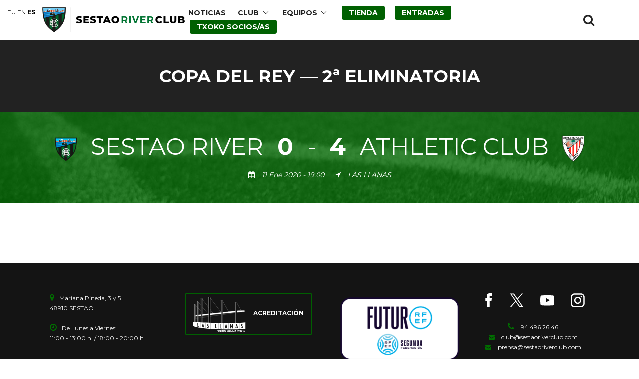

--- FILE ---
content_type: text/html; charset=UTF-8
request_url: https://www.sestaoriverclub.com/fixture_and_result/copa-del-rey-2a-eliminatoria-2/
body_size: 6830
content:
<!DOCTYPE html>
<!--[if IE 7]><html class="ie ie7 ltie8 ltie9" lang="es"><![endif]-->
<!--[if IE 8]><html class="ie ie8 ltie9" lang="es"><![endif]-->
<!--[if !(IE 7) | !(IE 8)  ]><!-->
<html lang="es">
<!--<![endif]-->
<head>
	<meta charset="UTF-8" />

	<meta name="viewport" content="initial-scale = 1.0" />
	<title>Sestao River Club   &raquo; COPA DEL REY - 2ª ELIMINATORIA</title>

	<link rel="pingback" href="https://www.sestaoriverclub.com/xmlrpc.php" />
	<link rel='dns-prefetch' href='//fonts.googleapis.com' />
<link rel='dns-prefetch' href='//s.w.org' />
<link rel="alternate" type="application/rss+xml" title="Sestao River Club &raquo; Feed" href="https://www.sestaoriverclub.com/feed/" />
<link rel="alternate" type="application/rss+xml" title="Sestao River Club &raquo; Feed de los comentarios" href="https://www.sestaoriverclub.com/comments/feed/" />
		<script type="text/javascript">
			window._wpemojiSettings = {"baseUrl":"https:\/\/s.w.org\/images\/core\/emoji\/13.0.1\/72x72\/","ext":".png","svgUrl":"https:\/\/s.w.org\/images\/core\/emoji\/13.0.1\/svg\/","svgExt":".svg","source":{"concatemoji":"https:\/\/www.sestaoriverclub.com\/wp-includes\/js\/wp-emoji-release.min.js?ver=5.6.16"}};
			!function(e,a,t){var n,r,o,i=a.createElement("canvas"),p=i.getContext&&i.getContext("2d");function s(e,t){var a=String.fromCharCode;p.clearRect(0,0,i.width,i.height),p.fillText(a.apply(this,e),0,0);e=i.toDataURL();return p.clearRect(0,0,i.width,i.height),p.fillText(a.apply(this,t),0,0),e===i.toDataURL()}function c(e){var t=a.createElement("script");t.src=e,t.defer=t.type="text/javascript",a.getElementsByTagName("head")[0].appendChild(t)}for(o=Array("flag","emoji"),t.supports={everything:!0,everythingExceptFlag:!0},r=0;r<o.length;r++)t.supports[o[r]]=function(e){if(!p||!p.fillText)return!1;switch(p.textBaseline="top",p.font="600 32px Arial",e){case"flag":return s([127987,65039,8205,9895,65039],[127987,65039,8203,9895,65039])?!1:!s([55356,56826,55356,56819],[55356,56826,8203,55356,56819])&&!s([55356,57332,56128,56423,56128,56418,56128,56421,56128,56430,56128,56423,56128,56447],[55356,57332,8203,56128,56423,8203,56128,56418,8203,56128,56421,8203,56128,56430,8203,56128,56423,8203,56128,56447]);case"emoji":return!s([55357,56424,8205,55356,57212],[55357,56424,8203,55356,57212])}return!1}(o[r]),t.supports.everything=t.supports.everything&&t.supports[o[r]],"flag"!==o[r]&&(t.supports.everythingExceptFlag=t.supports.everythingExceptFlag&&t.supports[o[r]]);t.supports.everythingExceptFlag=t.supports.everythingExceptFlag&&!t.supports.flag,t.DOMReady=!1,t.readyCallback=function(){t.DOMReady=!0},t.supports.everything||(n=function(){t.readyCallback()},a.addEventListener?(a.addEventListener("DOMContentLoaded",n,!1),e.addEventListener("load",n,!1)):(e.attachEvent("onload",n),a.attachEvent("onreadystatechange",function(){"complete"===a.readyState&&t.readyCallback()})),(n=t.source||{}).concatemoji?c(n.concatemoji):n.wpemoji&&n.twemoji&&(c(n.twemoji),c(n.wpemoji)))}(window,document,window._wpemojiSettings);
		</script>
		<style type="text/css">
img.wp-smiley,
img.emoji {
	display: inline !important;
	border: none !important;
	box-shadow: none !important;
	height: 1em !important;
	width: 1em !important;
	margin: 0 .07em !important;
	vertical-align: -0.1em !important;
	background: none !important;
	padding: 0 !important;
}
</style>
	<link rel='stylesheet' id='wp-block-library-css'  href='https://www.sestaoriverclub.com/wp-includes/css/dist/block-library/style.min.css?ver=5.6.16' type='text/css' media='all' />
<link rel='stylesheet' id='contact-form-7-css'  href='https://www.sestaoriverclub.com/wp-content/plugins/contact-form-7/includes/css/styles.css?ver=5.4.2' type='text/css' media='all' />
<link rel='stylesheet' id='style-css'  href='https://www.sestaoriverclub.com/wp-content/themes/realsoccer-child/style.css?ver=5.6.16' type='text/css' media='all' />
<link rel='stylesheet' id='Montserrat-google-font-css'  href='https://fonts.googleapis.com/css?family=Montserrat%3Aregular%2C700&#038;subset=latin&#038;ver=5.6.16' type='text/css' media='all' />
<link rel='stylesheet' id='Alfa-Slab-One-google-font-css'  href='https://fonts.googleapis.com/css?family=Alfa+Slab+One%3Aregular&#038;subset=latin&#038;ver=5.6.16' type='text/css' media='all' />
<link rel='stylesheet' id='superfish-css'  href='https://www.sestaoriverclub.com/wp-content/themes/realsoccer/plugins/superfish/css/superfish.css?ver=5.6.16' type='text/css' media='all' />
<link rel='stylesheet' id='dlmenu-css'  href='https://www.sestaoriverclub.com/wp-content/themes/realsoccer/plugins/dl-menu/component.css?ver=5.6.16' type='text/css' media='all' />
<link rel='stylesheet' id='font-awesome-css'  href='https://www.sestaoriverclub.com/wp-content/themes/realsoccer/plugins/font-awesome/css/font-awesome.min.css?ver=5.6.16' type='text/css' media='all' />
<!--[if lt IE 8]>
<link rel='stylesheet' id='font-awesome-ie7-css'  href='https://www.sestaoriverclub.com/wp-content/themes/realsoccer/plugins/font-awesome/css/font-awesome-ie7.min.css?ver=5.6.16' type='text/css' media='all' />
<![endif]-->
<link rel='stylesheet' id='jquery-fancybox-css'  href='https://www.sestaoriverclub.com/wp-content/themes/realsoccer/plugins/fancybox/jquery.fancybox.css?ver=5.6.16' type='text/css' media='all' />
<link rel='stylesheet' id='flexslider-css'  href='https://www.sestaoriverclub.com/wp-content/themes/realsoccer/plugins/flexslider/flexslider.css?ver=5.6.16' type='text/css' media='all' />
<link rel='stylesheet' id='style-responsive-css'  href='https://www.sestaoriverclub.com/wp-content/themes/realsoccer/stylesheet/style-responsive.css?ver=5.6.16' type='text/css' media='all' />
<link rel='stylesheet' id='style-custom-css'  href='https://www.sestaoriverclub.com/wp-content/themes/realsoccer/stylesheet/style-custom.css?ver=5.6.16' type='text/css' media='all' />
<style id='wp-typography-custom-inline-css' type='text/css'>
sub, sup{font-size: 75%;line-height: 100%}sup{vertical-align: 60%}sub{vertical-align: -10%}.amp{font-family: Baskerville, "Goudy Old Style", Palatino, "Book Antiqua", "Warnock Pro", serif;font-size: 1.1em;font-style: italic;font-weight: normal;line-height: 1em}.caps{font-size: 90%}.dquo{margin-left: -0.4em}.quo{margin-left: -0.2em}.pull-single{margin-left: -0.15em}.push-single{margin-right: 0.15em}.pull-double{margin-left: -0.38em}.push-double{margin-right: 0.38em}
</style>
<style id='wp-typography-safari-font-workaround-inline-css' type='text/css'>
body {-webkit-font-feature-settings: "liga";font-feature-settings: "liga";-ms-font-feature-settings: normal;}
</style>
<link rel='stylesheet' id='msl-main-css'  href='https://www.sestaoriverclub.com/wp-content/plugins/master-slider/public/assets/css/masterslider.main.css?ver=3.11.0' type='text/css' media='all' />
<link rel='stylesheet' id='msl-custom-css'  href='https://www.sestaoriverclub.com/wp-content/uploads/master-slider/custom.css?ver=25' type='text/css' media='all' />
<script type='text/javascript' src='https://www.sestaoriverclub.com/wp-includes/js/jquery/jquery.min.js?ver=3.5.1' id='jquery-core-js'></script>
<script type='text/javascript' src='https://www.sestaoriverclub.com/wp-includes/js/jquery/jquery-migrate.min.js?ver=3.3.2' id='jquery-migrate-js'></script>
<link rel="https://api.w.org/" href="https://www.sestaoriverclub.com/wp-json/" /><link rel="EditURI" type="application/rsd+xml" title="RSD" href="https://www.sestaoriverclub.com/xmlrpc.php?rsd" />
<link rel="wlwmanifest" type="application/wlwmanifest+xml" href="https://www.sestaoriverclub.com/wp-includes/wlwmanifest.xml" /> 
<meta name="generator" content="WordPress 5.6.16" />
<link rel="canonical" href="https://www.sestaoriverclub.com/fixture_and_result/copa-del-rey-2a-eliminatoria-2/" />
<link rel='shortlink' href='https://www.sestaoriverclub.com/?p=12111' />
<link rel="alternate" type="application/json+oembed" href="https://www.sestaoriverclub.com/wp-json/oembed/1.0/embed?url=https%3A%2F%2Fwww.sestaoriverclub.com%2Ffixture_and_result%2Fcopa-del-rey-2a-eliminatoria-2%2F" />
<link rel="alternate" type="text/xml+oembed" href="https://www.sestaoriverclub.com/wp-json/oembed/1.0/embed?url=https%3A%2F%2Fwww.sestaoriverclub.com%2Ffixture_and_result%2Fcopa-del-rey-2a-eliminatoria-2%2F&#038;format=xml" />
<meta name="generator" content="Site Kit by Google 1.69.0" /><script>var ms_grabbing_curosr = 'https://www.sestaoriverclub.com/wp-content/plugins/master-slider/public/assets/css/common/grabbing.cur', ms_grab_curosr = 'https://www.sestaoriverclub.com/wp-content/plugins/master-slider/public/assets/css/common/grab.cur';</script>
<meta name="generator" content="MasterSlider 3.11.0 - Responsive Touch Image Slider | avt.li/msf" />
		<script>
			document.documentElement.className = document.documentElement.className.replace('no-js', 'js');
		</script>
				<style>
			.no-js img.lazyload {
				display: none;
			}

			figure.wp-block-image img.lazyloading {
				min-width: 150px;
			}

						.lazyload, .lazyloading {
				opacity: 0;
			}

			.lazyloaded {
				opacity: 1;
				transition: opacity 400ms;
				transition-delay: 0ms;
			}

					</style>
		<!-- load the script for older ie version -->
<!--[if lt IE 9]>
<script src="https://www.sestaoriverclub.com/wp-content/themes/realsoccer/javascript/html5.js" type="text/javascript"></script>
<script src="https://www.sestaoriverclub.com/wp-content/themes/realsoccer/plugins/easy-pie-chart/excanvas.js" type="text/javascript"></script>
<![endif]-->

<!-- Fragmento de código de Google Adsense añadido por Site Kit -->
<meta name="google-adsense-platform-account" content="ca-host-pub-2644536267352236">
<meta name="google-adsense-platform-domain" content="sitekit.withgoogle.com">
<!-- Final del fragmento de código de Google Adsense añadido por Site Kit -->
<link rel="icon" href="https://www.sestaoriverclub.com/wp-content/uploads/2021/03/ESCUDO_V_N-150x150.png" sizes="32x32" />
<link rel="icon" href="https://www.sestaoriverclub.com/wp-content/uploads/2021/03/ESCUDO_V_N.png" sizes="192x192" />
<link rel="apple-touch-icon" href="https://www.sestaoriverclub.com/wp-content/uploads/2021/03/ESCUDO_V_N.png" />
<meta name="msapplication-TileImage" content="https://www.sestaoriverclub.com/wp-content/uploads/2021/03/ESCUDO_V_N.png" />
		<style type="text/css" id="wp-custom-css">
			.gdlr-blog-thumbnail {
  background-color: rgb(255, 255, 255);
}
		</style>
		<style id="tt-easy-google-font-styles" type="text/css">p { }
h1 { }
h2 { }
h3 { }
h4 { }
h5 { }
h6 { }
</style></head>

<body class="fixture_and_result-template-default single single-fixture_and_result postid-12111 _masterslider _ms_version_3.11.0">


<div class="body-wrapper  float-menu realsoccer-header-style-1" data-home="https://www.sestaoriverclub.com" >

	
	<header class="gdlr-header-wrapper "  >
		
		<div class="gdlr-header-inner">
			<div class="gdlr-header-container container">
				<div class="gdlr-logo">
					<a href="https://www.sestaoriverclub.com" title="Sestao River Club">
						<img data-src="http://www.sestaoriverclub.com/wp-content/uploads/2021/01/logo-src.png" alt="" src="[data-uri]" class="lazyload" /><noscript><img src="http://www.sestaoriverclub.com/wp-content/uploads/2021/01/logo-src.png" alt=""  /></noscript>                        <img class="logo-mobile lazyload" data-src="http://www.sestaoriverclub.com/wp-content/uploads/2021/01/logo-src-mobile.png" alt="" src="[data-uri]" /><noscript><img class="logo-mobile" src="http://www.sestaoriverclub.com/wp-content/uploads/2021/01/logo-src-mobile.png" alt=""  /></noscript>					</a>
				</div>

                <div class="shop-link-mobile"></div>

				<div class="gdlr-responsive-navigation dl-menuwrapper" id="gdlr-responsive-navigation" ><button class="dl-trigger">Open Menu</button><ul id="menu-river-menu" class="dl-menu gdlr-main-mobile-menu"><li id="menu-item-3858" class="menu-item menu-item-type-post_type menu-item-object-page menu-item-3858"><a href="https://www.sestaoriverclub.com/noticias_del_club/">NOTICIAS</a></li>
<li id="menu-item-7369" class="menu-item menu-item-type-custom menu-item-object-custom menu-item-has-children menu-item-7369"><a>CLUB</a>
<ul class="dl-submenu">
	<li id="menu-item-7753" class="menu-item menu-item-type-post_type menu-item-object-page menu-item-7753"><a href="https://www.sestaoriverclub.com/club-2/">DATOS DEL&nbsp;CLUB</a></li>
	<li id="menu-item-7368" class="menu-item menu-item-type-post_type menu-item-object-page menu-item-7368"><a href="https://www.sestaoriverclub.com/historia/">NUESTRA HISTORIA</a></li>
	<li id="menu-item-12966" class="menu-item menu-item-type-post_type menu-item-object-page menu-item-12966"><a href="https://www.sestaoriverclub.com/100_urte_zurekin/">100 URTE ZUREKIN</a></li>
	<li id="menu-item-12988" class="menu-item menu-item-type-post_type menu-item-object-page menu-item-12988"><a href="https://www.sestaoriverclub.com/escudo-y-camiseta/">ESCUDO Y CAMISETA</a></li>
	<li id="menu-item-8245" class="menu-item menu-item-type-post_type menu-item-object-page menu-item-8245"><a href="https://www.sestaoriverclub.com/himno/">HIMNO</a></li>
	<li id="menu-item-6828" class="menu-item menu-item-type-post_type menu-item-object-page menu-item-6828"><a href="https://www.sestaoriverclub.com/patrocinios/">PATROCINIOS</a></li>
	<li id="menu-item-7993" class="menu-item menu-item-type-post_type menu-item-object-page menu-item-7993"><a href="https://www.sestaoriverclub.com/instalaciones/">LAS LLANAS</a></li>
	<li id="menu-item-7756" class="menu-item menu-item-type-post_type menu-item-object-page menu-item-7756"><a href="https://www.sestaoriverclub.com/veteranos/">VETERANOS</a></li>
	<li id="menu-item-8397" class="menu-item menu-item-type-post_type menu-item-object-page menu-item-8397"><a href="https://www.sestaoriverclub.com/hintxak/">HINTXAK</a></li>
</ul>
</li>
<li id="menu-item-3855" class="menu-item menu-item-type-custom menu-item-object-custom menu-item-has-children menu-item-3855"><a>EQUIPOS</a>
<ul class="dl-submenu">
	<li id="menu-item-8771" class="menu-item menu-item-type-custom menu-item-object-custom menu-item-has-children menu-item-8771"><a>SESTAO RIVER&nbsp;CLUB</a>
	<ul class="dl-submenu">
		<li id="menu-item-24185" class="menu-item menu-item-type-post_type menu-item-object-page menu-item-24185"><a href="https://www.sestaoriverclub.com/calendario-resultados-t-2025-26/">CALENDARIO &amp; RESULTADOS T. 2025/26</a></li>
		<li id="menu-item-24186" class="menu-item menu-item-type-post_type menu-item-object-page menu-item-24186"><a href="https://www.sestaoriverclub.com/clasificacion-2a-federacion-gpo-ii-t-2025-2026/">CLASIFICACIÓN 2ª FEDERACIÓN GPO. II T. 2025–2026</a></li>
		<li id="menu-item-9428" class="menu-item menu-item-type-custom menu-item-object-custom menu-item-has-children menu-item-9428"><a href="#">ARCHIVO TEMPORADAS</a>
		<ul class="dl-submenu">
			<li id="menu-item-9443" class="menu-item menu-item-type-post_type menu-item-object-page menu-item-9443"><a href="https://www.sestaoriverclub.com/temporada2017-18/">TEMPORADA 2017–18</a></li>
			<li id="menu-item-10775" class="menu-item menu-item-type-post_type menu-item-object-page menu-item-10775"><a href="https://www.sestaoriverclub.com/temporada2018-19/">TEMPORADA 2018–19</a></li>
			<li id="menu-item-13267" class="menu-item menu-item-type-post_type menu-item-object-page menu-item-13267"><a href="https://www.sestaoriverclub.com/temporada2018-19-2/">TEMPORADA 2019–20</a></li>
			<li id="menu-item-14972" class="menu-item menu-item-type-post_type menu-item-object-page menu-item-14972"><a href="https://www.sestaoriverclub.com/temporada2020-21/">TEMPORADA 2020–21</a></li>
			<li id="menu-item-16076" class="menu-item menu-item-type-post_type menu-item-object-page menu-item-16076"><a href="https://www.sestaoriverclub.com/temporada-2021-22/">TEMPORADA 2021–22</a></li>
			<li id="menu-item-17070" class="menu-item menu-item-type-post_type menu-item-object-page menu-item-17070"><a href="https://www.sestaoriverclub.com/temporada-2022-23/">TEMPORADA 2022–23</a></li>
			<li id="menu-item-24069" class="menu-item menu-item-type-post_type menu-item-object-page menu-item-24069"><a href="https://www.sestaoriverclub.com/temporada-2023-24-2/">TEMPORADA 2023–24</a></li>
			<li id="menu-item-17764" class="menu-item menu-item-type-post_type menu-item-object-page menu-item-17764"><a href="https://www.sestaoriverclub.com/temporada-2023-24/">TEMPORADA 2024–25</a></li>
		</ul>
</li>
	</ul>
</li>
	<li id="menu-item-15563" class="menu-item menu-item-type-post_type menu-item-object-page menu-item-15563"><a href="https://www.sestaoriverclub.com/sestao-river-neskak-t2025-26/">SESTAO RIVER NESKAK</a></li>
	<li id="menu-item-11612" class="menu-item menu-item-type-custom menu-item-object-custom menu-item-has-children menu-item-11612"><a>FÚTBOL BASE</a>
	<ul class="dl-submenu">
		<li id="menu-item-7032" class="menu-item menu-item-type-post_type menu-item-object-page menu-item-7032"><a href="https://www.sestaoriverclub.com/futbol-base/">INFORMACIÓN GENERAL</a></li>
		<li id="menu-item-15562" class="menu-item menu-item-type-post_type menu-item-object-page menu-item-15562"><a href="https://www.sestaoriverclub.com/sestao-river-b-temp-2025-2026/">SESTAO RIVER «B»</a></li>
	</ul>
</li>
</ul>
</li>
<li id="menu-item-8092" class="tienda menu-item menu-item-type-post_type menu-item-object-page menu-item-8092"><a href="https://www.sestaoriverclub.com/tienda/">TIENDA</a></li>
<li id="menu-item-18390" class="tienda menu-item menu-item-type-custom menu-item-object-custom menu-item-18390"><a target="_blank" rel="noopener" href="https://sestaoriverclub.compralaentrada.com/eventos/">ENTRADAS</a></li>
<li id="menu-item-18391" class="tienda menu-item menu-item-type-custom menu-item-object-custom menu-item-18391"><a target="_blank" rel="noopener" href="https://sestaoriverclub.compralaentrada.com/">TXOKO SOCIOS/AS</a></li>
</ul></div>
				<div class="gdlr-navigation-wrapper"><div class="gdlr-navigation-container container"><nav class="gdlr-navigation" id="gdlr-main-navigation" role="navigation"><ul id="menu-river-menu-1" class="sf-menu gdlr-main-menu"><li  class="menu-item menu-item-type-post_type menu-item-object-page menu-item-3858menu-item menu-item-type-post_type menu-item-object-page menu-item-3858 gdlr-normal-menu"><a href="https://www.sestaoriverclub.com/noticias_del_club/">NOTICIAS</a></li>
<li  class="menu-item menu-item-type-custom menu-item-object-custom menu-item-has-children menu-item-7369menu-item menu-item-type-custom menu-item-object-custom menu-item-has-children menu-item-7369 gdlr-normal-menu"><a>CLUB</a>
<ul class="sub-menu">
	<li  class="menu-item menu-item-type-post_type menu-item-object-page menu-item-7753"><a href="https://www.sestaoriverclub.com/club-2/">DATOS DEL&nbsp;CLUB</a></li>
	<li  class="menu-item menu-item-type-post_type menu-item-object-page menu-item-7368"><a href="https://www.sestaoriverclub.com/historia/">NUESTRA HISTORIA</a></li>
	<li  class="menu-item menu-item-type-post_type menu-item-object-page menu-item-12966"><a href="https://www.sestaoriverclub.com/100_urte_zurekin/">100 URTE ZUREKIN</a></li>
	<li  class="menu-item menu-item-type-post_type menu-item-object-page menu-item-12988"><a href="https://www.sestaoriverclub.com/escudo-y-camiseta/">ESCUDO Y CAMISETA</a></li>
	<li  class="menu-item menu-item-type-post_type menu-item-object-page menu-item-8245"><a href="https://www.sestaoriverclub.com/himno/">HIMNO</a></li>
	<li  class="menu-item menu-item-type-post_type menu-item-object-page menu-item-6828"><a href="https://www.sestaoriverclub.com/patrocinios/">PATROCINIOS</a></li>
	<li  class="menu-item menu-item-type-post_type menu-item-object-page menu-item-7993"><a href="https://www.sestaoriverclub.com/instalaciones/">LAS LLANAS</a></li>
	<li  class="menu-item menu-item-type-post_type menu-item-object-page menu-item-7756"><a href="https://www.sestaoriverclub.com/veteranos/">VETERANOS</a></li>
	<li  class="menu-item menu-item-type-post_type menu-item-object-page menu-item-8397"><a href="https://www.sestaoriverclub.com/hintxak/">HINTXAK</a></li>
</ul>
</li>
<li  class="menu-item menu-item-type-custom menu-item-object-custom menu-item-has-children menu-item-3855menu-item menu-item-type-custom menu-item-object-custom menu-item-has-children menu-item-3855 gdlr-normal-menu"><a>EQUIPOS</a>
<ul class="sub-menu">
	<li  class="menu-item menu-item-type-custom menu-item-object-custom menu-item-has-children menu-item-8771"><a>SESTAO RIVER&nbsp;CLUB</a>
	<ul class="sub-menu">
		<li  class="menu-item menu-item-type-post_type menu-item-object-page menu-item-24185"><a href="https://www.sestaoriverclub.com/calendario-resultados-t-2025-26/">CALENDARIO &amp; RESULTADOS T. 2025/26</a></li>
		<li  class="menu-item menu-item-type-post_type menu-item-object-page menu-item-24186"><a href="https://www.sestaoriverclub.com/clasificacion-2a-federacion-gpo-ii-t-2025-2026/">CLASIFICACIÓN 2ª FEDERACIÓN GPO. II T. 2025–2026</a></li>
		<li  class="menu-item menu-item-type-custom menu-item-object-custom menu-item-has-children menu-item-9428"><a href="#">ARCHIVO TEMPORADAS</a>
		<ul class="sub-menu">
			<li  class="menu-item menu-item-type-post_type menu-item-object-page menu-item-9443"><a href="https://www.sestaoriverclub.com/temporada2017-18/">TEMPORADA 2017–18</a></li>
			<li  class="menu-item menu-item-type-post_type menu-item-object-page menu-item-10775"><a href="https://www.sestaoriverclub.com/temporada2018-19/">TEMPORADA 2018–19</a></li>
			<li  class="menu-item menu-item-type-post_type menu-item-object-page menu-item-13267"><a href="https://www.sestaoriverclub.com/temporada2018-19-2/">TEMPORADA 2019–20</a></li>
			<li  class="menu-item menu-item-type-post_type menu-item-object-page menu-item-14972"><a href="https://www.sestaoriverclub.com/temporada2020-21/">TEMPORADA 2020–21</a></li>
			<li  class="menu-item menu-item-type-post_type menu-item-object-page menu-item-16076"><a href="https://www.sestaoriverclub.com/temporada-2021-22/">TEMPORADA 2021–22</a></li>
			<li  class="menu-item menu-item-type-post_type menu-item-object-page menu-item-17070"><a href="https://www.sestaoriverclub.com/temporada-2022-23/">TEMPORADA 2022–23</a></li>
			<li  class="menu-item menu-item-type-post_type menu-item-object-page menu-item-24069"><a href="https://www.sestaoriverclub.com/temporada-2023-24-2/">TEMPORADA 2023–24</a></li>
			<li  class="menu-item menu-item-type-post_type menu-item-object-page menu-item-17764"><a href="https://www.sestaoriverclub.com/temporada-2023-24/">TEMPORADA 2024–25</a></li>
		</ul>
</li>
	</ul>
</li>
	<li  class="menu-item menu-item-type-post_type menu-item-object-page menu-item-15563"><a href="https://www.sestaoriverclub.com/sestao-river-neskak-t2025-26/">SESTAO RIVER NESKAK</a></li>
	<li  class="menu-item menu-item-type-custom menu-item-object-custom menu-item-has-children menu-item-11612"><a>FÚTBOL BASE</a>
	<ul class="sub-menu">
		<li  class="menu-item menu-item-type-post_type menu-item-object-page menu-item-7032"><a href="https://www.sestaoriverclub.com/futbol-base/">INFORMACIÓN GENERAL</a></li>
		<li  class="menu-item menu-item-type-post_type menu-item-object-page menu-item-15562"><a href="https://www.sestaoriverclub.com/sestao-river-b-temp-2025-2026/">SESTAO RIVER «B»</a></li>
	</ul>
</li>
</ul>
</li>
<li  class="tienda menu-item menu-item-type-post_type menu-item-object-page menu-item-8092tienda menu-item menu-item-type-post_type menu-item-object-page menu-item-8092 gdlr-normal-menu"><a href="https://www.sestaoriverclub.com/tienda/">TIENDA</a></li>
<li  class="tienda menu-item menu-item-type-custom menu-item-object-custom menu-item-18390tienda menu-item menu-item-type-custom menu-item-object-custom menu-item-18390 gdlr-normal-menu"><a target="_blank" href="https://sestaoriverclub.compralaentrada.com/eventos/">ENTRADAS</a></li>
<li  class="tienda menu-item menu-item-type-custom menu-item-object-custom menu-item-18391tienda menu-item menu-item-type-custom menu-item-object-custom menu-item-18391 gdlr-normal-menu"><a target="_blank" href="https://sestaoriverclub.compralaentrada.com/">TXOKO SOCIOS/AS</a></li>
</ul></nav><i class="icon-search fa fa-search gdlr-menu-search-button" id="gdlr-menu-search-button" ></i>
<div class="gdlr-menu-search" id="gdlr-menu-search">
	<form method="get" id="searchform" action="https://www.sestaoriverclub.com/">
				<div class="search-text">
			<input type="text" value="Buscar" name="s" autocomplete="off" data-default="Buscar" />
		</div>
		<input type="submit" value="" />
		<div class="clear"></div>
	</form>	
</div>	
<div class="clear"></div></div></div><div id="gdlr-header-substitute" ></div>	

				<div class="clear"></div>
			</div>
		</div>

		
			<div class="gdlr-page-title-wrapper" >
			<div class="gdlr-page-title-container container" >
				<h1 class="gdlr-page-title">COPA DEL REY — 2ª ELIMINATORIA</h1>
							</div>	
		</div>	
	
		<div class="clear"></div>
	</header>

	
	<div class="content-wrapper"><div class="gdlr-content">

		
	<!-- player info -->
	<div class="gdlr-soccer-match-results-wrapper">
		<div class="gdlr-soccer-match-results-overlay"></div>
		<div class="gdlr-soccer-match-results-container container">
			<div class="gdlr-soccer-match-results gdlr-item">
				<div class="gdlr-soccer-match-results-title gdlr-title-font">
											<span class="gdlr-team-flag"><img data-src="https://www.sestaoriverclub.com/wp-content/uploads/2019/09/SRC_B.png" alt="" width="300" height="300" src="[data-uri]" class="lazyload" style="--smush-placeholder-width: 300px; --smush-placeholder-aspect-ratio: 300/300;" /><noscript><img src="https://www.sestaoriverclub.com/wp-content/uploads/2019/09/SRC_B.png" alt="" width="300" height="300" /></noscript></span>
										<span class="match-results-team">SESTAO RIVER</span>
					<span class="match-results-score">0</span>
					<span class="match-results-separator">-</span>
					<span class="match-results-score">4</span>
					<span class="match-results-team">ATHLETIC CLUB</span>
											<span class="gdlr-team-flag"><img data-src="https://www.sestaoriverclub.com/wp-content/uploads/2020/01/ATHLETIC.png" alt="" width="143" height="150" src="[data-uri]" class="lazyload" style="--smush-placeholder-width: 143px; --smush-placeholder-aspect-ratio: 143/150;" /><noscript><img src="https://www.sestaoriverclub.com/wp-content/uploads/2020/01/ATHLETIC.png" alt="" width="143" height="150" /></noscript></span>
									</div>
				<div class="gdlr-soccer-match-results-info">
					<span class="match-result-info-wrapper"><span class="match-result-info"><i class="icon-calendar"></i>11 Ene 2020 - 19:00</span><span class="match-result-info"><i class="icon-location-arrow"></i>LAS LLANAS</span></span>				</div>
			</div>
		</div>
	</div>
	
	<!-- start content -->
	<div class="with-sidebar-wrapper">
		<div class="with-sidebar-container container">
			<div class="with-sidebar-left twelve columns">
				<div class="with-sidebar-content twelve columns">
					<div class="gdlr-soccer-single-fixture-result gdlr-item gdlr-item-start-content" >
											</div>
				</div>
				
				<div class="clear"></div>
			</div>
			
			<div class="clear"></div>
		</div>				
	</div>				

</div><!-- gdlr-content -->
		<div class="clear" ></div>
	</div><!-- content wrapper -->

		
	<footer class="footer-wrapper" >
				<div class="footer-container container">
										<div class="footer-column three columns" id="footer-widget-1" >
					<div id="custom_html-2" class="widget_text widget widget_custom_html gdlr-item gdlr-widget"><div class="textwidget custom-html-widget"><div id="text-7" class="widget widget_text gdlr-item gdlr-widget footer-address">
<div class="clear"></div>
<div class="textwidget">
	<p><i class="gdlr-icon icon-map-marker" style="color: #006e00; width: 20px; font-size: 16px;"></i>Mariana Pineda, 3 y 5<br>48910 SESTAO</p> 
	<p><i class="gdlr-icon icon-time" style="color: #006e00; width: 20px; font-size: 16px;"></i>De Lunes a Viernes:<br>11:00 - 13:00 h. / 18:00 - 20:00 h.</p>
</div>
</div>
</div></div>				</div>
										<div class="footer-column three columns" id="footer-widget-2" >
					<div id="custom_html-11" class="widget_text widget widget_custom_html gdlr-item gdlr-widget"><div class="textwidget custom-html-widget">
<div class="footer-acreditacion">		
<a href="http://www.sestaoriverclub.com/acreditaciones/">
<img data-src="http://www.sestaoriverclub.com/wp-content/uploads/2020/08/lasllanas.svg" alt="Acreditación" style="width:105px" src="[data-uri]" class="lazyload"><noscript><img src="http://www.sestaoriverclub.com/wp-content/uploads/2020/08/lasllanas.svg" alt="Acreditación" style="width:105px"></noscript><span>ACREDITACIÓN</span></a>
</div></div></div>				</div>
										<div class="footer-column three columns" id="footer-widget-3" >
					<div id="custom_html-3" class="widget_text widget widget_custom_html gdlr-item gdlr-widget"><div class="textwidget custom-html-widget"><a href="https://rfef.es/es/competiciones/segunda-federacion/" target="_blank" rel="noopener">
<img data-src="https://www.sestaoriverclub.com/wp-content/uploads/2025/10/logo_FUTURO_SEGUNFA.png" alt="logo" style="--smush-placeholder-width: 2171px; --smush-placeholder-aspect-ratio: 2171/1235;width:250px;padding-left:20px" src="[data-uri]" class="lazyload"><noscript><img src="https://www.sestaoriverclub.com/wp-content/uploads/2025/10/logo_FUTURO_SEGUNFA.png" alt="logo" style="width:250px;padding-left:20px"></noscript></a>

</div></div>				</div>
										<div class="footer-column three columns" id="footer-widget-4" >
					<div id="custom_html-13" class="widget_text widget widget_custom_html gdlr-item gdlr-widget"><div class="textwidget custom-html-widget"><div id="text-7" class="widget widget_text gdlr-item gdlr-widget footer-address">
<div class="footer-social">
<a href="https://www.facebook.com/SestaoRiverClub/" target="_blank" rel="noopener">
<img data-src="http://www.sestaoriverclub.com/wp-content/uploads/2020/08/facebook.svg" alt="Facebook" style="width:28px;padding-right:20px;" src="[data-uri]" class="lazyload"><noscript><img src="http://www.sestaoriverclub.com/wp-content/uploads/2020/08/facebook.svg" alt="Facebook" style="width:28px;padding-right:20px;"></noscript>
</a>
<a href="https://twitter.com/SestaoRC" target="_blank" rel="noopener">
<img data-src="http://www.sestaoriverclub.com/wp-content/uploads/2025/01/twitter.svg" alt="Twitter"  style="width:28px;padding-right:20px;padding-left:5px;" src="[data-uri]" class="lazyload"><noscript><img src="http://www.sestaoriverclub.com/wp-content/uploads/2025/01/twitter.svg" alt="Twitter"  style="width:28px;padding-right:20px;padding-left:5px;"></noscript>
</a>
<a href="https://www.youtube.com/channel/UCFi1oS2AIfQVHhXcx4Voj-Q" target="_blank" rel="noopener">
<img data-src="http://www.sestaoriverclub.com/wp-content/uploads/2020/08/youtube.svg" alt="Youtube" style="width:28px;padding-right:20px;padding-left:10px;" src="[data-uri]" class="lazyload"><noscript><img src="http://www.sestaoriverclub.com/wp-content/uploads/2020/08/youtube.svg" alt="Youtube" style="width:28px;padding-right:20px;padding-left:10px;"></noscript>
</a>
<a href="https://www.instagram.com/sestaorc/" target="_blank" rel="noopener">
<img data-src="http://www.sestaoriverclub.com/wp-content/uploads/2020/08/instagram.svg" alt="Instagram" style="width:28px;padding-left:10px;" src="[data-uri]" class="lazyload"><noscript><img src="http://www.sestaoriverclub.com/wp-content/uploads/2020/08/instagram.svg" alt="Instagram" style="width:28px;padding-left:10px;"></noscript>
</a>
</div>
<div class="textwidget" style="text-align:center;">	
	<p><i class="gdlr-icon icon-phone" style="color: #006e00; font-size: 16px;"></i> <span style="color:white">94&nbsp;496&nbsp;26&nbsp;46</span><br>
<i class="gdlr-icon icon-envelope" style="color: #006e00; font-size: 12px; "></i> club@sestaoriverclub.com<br>
<i class="gdlr-icon icon-envelope" style="color: #006e00; font-size: 12px; "></i> prensa@sestaoriverclub.com</p></div>
</div></div></div>				</div>
									<div class="clear"></div>
		</div>
				
				<div class="copyright-wrapper">
			<div class="copyright-container container">
				<div class="copyright-left">
					© 2017-2025. SESTAO RIVER CLUB				</div>
				<div class="copyright-right">
					<a href="http://www.sestaoriverclub.com/politica-de-privacidad-y-aviso-legal/">Política de Privacidad y Aviso Legal</a><a href="http://themetf.com" title="Corporate WordPress Theme"> Theme tf wordpress theme</a>				</div>
				<div class="clear"></div>
			</div>
		</div>
			</footer>
	</div> <!-- body-wrapper -->
<div class="gtranslate_wrapper" id="gt-wrapper-77973712"></div><script type="text/javascript"></script><script type='text/javascript' src='https://www.sestaoriverclub.com/wp-includes/js/dist/vendor/wp-polyfill.min.js?ver=7.4.4' id='wp-polyfill-js'></script>
<script type='text/javascript' id='wp-polyfill-js-after'>
( 'fetch' in window ) || document.write( '<script src="https://www.sestaoriverclub.com/wp-includes/js/dist/vendor/wp-polyfill-fetch.min.js?ver=3.0.0"></scr' + 'ipt>' );( document.contains ) || document.write( '<script src="https://www.sestaoriverclub.com/wp-includes/js/dist/vendor/wp-polyfill-node-contains.min.js?ver=3.42.0"></scr' + 'ipt>' );( window.DOMRect ) || document.write( '<script src="https://www.sestaoriverclub.com/wp-includes/js/dist/vendor/wp-polyfill-dom-rect.min.js?ver=3.42.0"></scr' + 'ipt>' );( window.URL && window.URL.prototype && window.URLSearchParams ) || document.write( '<script src="https://www.sestaoriverclub.com/wp-includes/js/dist/vendor/wp-polyfill-url.min.js?ver=3.6.4"></scr' + 'ipt>' );( window.FormData && window.FormData.prototype.keys ) || document.write( '<script src="https://www.sestaoriverclub.com/wp-includes/js/dist/vendor/wp-polyfill-formdata.min.js?ver=3.0.12"></scr' + 'ipt>' );( Element.prototype.matches && Element.prototype.closest ) || document.write( '<script src="https://www.sestaoriverclub.com/wp-includes/js/dist/vendor/wp-polyfill-element-closest.min.js?ver=2.0.2"></scr' + 'ipt>' );
</script>
<script type='text/javascript' id='contact-form-7-js-extra'>
/* <![CDATA[ */
var wpcf7 = {"api":{"root":"https:\/\/www.sestaoriverclub.com\/wp-json\/","namespace":"contact-form-7\/v1"}};
/* ]]> */
</script>
<script type='text/javascript' src='https://www.sestaoriverclub.com/wp-content/plugins/contact-form-7/includes/js/index.js?ver=5.4.2' id='contact-form-7-js'></script>
<script type='text/javascript' src='https://www.sestaoriverclub.com/wp-content/plugins/goodlayers-soccer/javascript/gdlr-soccer.js?ver=1.0.0' id='gdlr-soccer-script-js'></script>
<script type='text/javascript' src='https://www.sestaoriverclub.com/wp-content/themes/realsoccer/plugins/superfish/js/superfish.js?ver=1.0' id='superfish-js'></script>
<script type='text/javascript' src='https://www.sestaoriverclub.com/wp-includes/js/hoverIntent.min.js?ver=1.8.1' id='hoverIntent-js'></script>
<script type='text/javascript' src='https://www.sestaoriverclub.com/wp-content/themes/realsoccer/plugins/dl-menu/modernizr.custom.js?ver=1.0' id='modernizr-js'></script>
<script type='text/javascript' src='https://www.sestaoriverclub.com/wp-content/themes/realsoccer/plugins/dl-menu/jquery.dlmenu.js?ver=1.0' id='dlmenu-js'></script>
<script type='text/javascript' src='https://www.sestaoriverclub.com/wp-content/themes/realsoccer/plugins/jquery.easing.js?ver=1.0' id='jquery-easing-js'></script>
<script type='text/javascript' src='https://www.sestaoriverclub.com/wp-content/themes/realsoccer/plugins/fancybox/jquery.fancybox.pack.js?ver=1.0' id='jquery-fancybox-js'></script>
<script type='text/javascript' src='https://www.sestaoriverclub.com/wp-content/themes/realsoccer/plugins/fancybox/helpers/jquery.fancybox-media.js?ver=1.0' id='jquery-fancybox-media-js'></script>
<script type='text/javascript' src='https://www.sestaoriverclub.com/wp-content/themes/realsoccer/plugins/fancybox/helpers/jquery.fancybox-thumbs.js?ver=1.0' id='jquery-fancybox-thumbs-js'></script>
<script type='text/javascript' src='https://www.sestaoriverclub.com/wp-content/themes/realsoccer/plugins/flexslider/jquery.flexslider.js?ver=1.0' id='flexslider-js'></script>
<script type='text/javascript' src='https://www.sestaoriverclub.com/wp-content/themes/realsoccer/javascript/gdlr-script.js?ver=1.0' id='gdlr-script-js'></script>
<script type='text/javascript' src='https://www.sestaoriverclub.com/wp-content/plugins/wp-typography/js/clean-clipboard.min.js?ver=5.9.1' id='wp-typography-cleanup-clipboard-js'></script>
<script type='text/javascript' src='https://www.sestaoriverclub.com/wp-content/plugins/wp-smushit/app/assets/js/smush-lazy-load.min.js?ver=3.16.5' id='smush-lazy-load-js'></script>
<script type='text/javascript' src='https://www.sestaoriverclub.com/wp-includes/js/wp-embed.min.js?ver=5.6.16' id='wp-embed-js'></script>
<script type='text/javascript' id='gt_widget_script_77973712-js-before'>
window.gtranslateSettings = /* document.write */ window.gtranslateSettings || {};window.gtranslateSettings['77973712'] = {"default_language":"es","languages":["eu","en","es"],"url_structure":"none","wrapper_selector":"#gt-wrapper-77973712","horizontal_position":"left","vertical_position":"top","flags_location":"\/wp-content\/plugins\/gtranslate\/flags\/"};
</script><script src="https://www.sestaoriverclub.com/wp-content/plugins/gtranslate/js/lc.js?ver=5.6.16" data-no-optimize="1" data-no-minify="1" data-gt-orig-url="/fixture_and_result/copa-del-rey-2a-eliminatoria-2/" data-gt-orig-domain="www.sestaoriverclub.com" data-gt-widget-id="77973712" defer></script></body>
</html>

--- FILE ---
content_type: text/css
request_url: https://www.sestaoriverclub.com/wp-content/themes/realsoccer-child/style.css?ver=5.6.16
body_size: 2413
content:
/*Theme Name: Sestao River Club ThemeTheme URI: http://themes.goodlayers.com/realsoccerDescription: Modificaciones al theme Real Soccer Wordpress Child ThemeAuthor: OlabaworksAuthor URI: https://www.olabaworks.comTemplate: realsoccerVersion: 1.0.0License:License URI: http://www.gnu.org/licenses/gpl-2.0.htmlTags: white, light, yellow, two-columns, fluid-layout, custom-background, custom-colors, featured-images, theme-optionsText Domain: gdlr_translate*/@import '/wp-content/themes/realsoccer/style.css';html body {    background-color: white;}.gdlr-header-wrapper {    background-image: none !important;}header .gdlr-navigation-wrapper {    background: none !important;    float: left;    margin: 0;    padding: 0;    width: calc(100% - 300px);}header .gdlr-navigation-wrapper nav {    display: flex !important;    margin: 0 !important;    align-items: center;    justify-content: flex-end;    line-height: 1;    height: 80px;}header .gdlr-navigation-wrapper .gdlr-main-menu {    margin-right: 120px;}header .gdlr-navigation-wrapper .gdlr-main-menu > li.menu-item-has-children > a {    cursor: default;    padding-right: 30px;}header .gdlr-navigation-wrapper .gdlr-main-menu li.menu-item.menu-item-gtranslate {    margin: 0;}header .gdlr-navigation-wrapper .gdlr-main-menu li.menu-item.menu-item-gtranslate > a {    font-size: 12px;    font-weight: normal;    padding: 8px 5px;}header .gdlr-navigation-wrapper .gdlr-main-menu > li.menu-item-has-children > a::before,header .gdlr-navigation-wrapper .gdlr-main-menu > li.menu-item-has-children > a::after {    content: '';    background: #222;    border-radius: 2px;    display: inline-block;    height: 1px;    position: absolute;    top: 50%;    margin-top: -1px;    transition: transform .24s;    width: 7px;}header .gdlr-navigation-wrapper .gdlr-main-menu > li.menu-item-has-children > a::after {    left: calc(100% - 17px);    transform: rotate(-45deg);}header .gdlr-navigation-wrapper .gdlr-main-menu > li.menu-item-has-children > a::before {    left: calc(100% - 22px);    transform: rotate(45deg);}header .gdlr-navigation-wrapper .gdlr-main-menu > li {    margin-right: 10px;}header .gdlr-navigation-wrapper .gdlr-main-menu > li > a {    background: none;    color: #222;    display: block;    font-size: 14px;    margin: 0;    padding: 7px;    position: relative;}header .sf-menu .gdlr-normal-menu ul {    margin-top: 10px;}header .sf-menu .gdlr-normal-menu ul ul {    margin-top: 0;    margin-left: 0;    top: 0;}header .sf-menu > .gdlr-normal-menu li a {    border: 0;}header .gdlr-navigation-wrapper .gdlr-main-menu > li:hover > a,header .gdlr-navigation-wrapper .gdlr-main-menu > li.current-menu-item > a,header .gdlr-navigation-wrapper .gdlr-main-menu > li.current-menu-ancestor > a,header .gdlr-navigation-wrapper .gdlr-main-menu > li > a:hover {    background: none;    color: #006001;}header .gdlr-navigation-wrapper .gdlr-main-menu > li > a:hover::after,header .gdlr-navigation-wrapper .gdlr-main-menu > li > a:hover::before {    background: #006001;}header .gdlr-navigation-wrapper .gdlr-main-menu > li.tienda {    margin-left: 10px;    margin-right: 10px;}header .gdlr-navigation-wrapper .gdlr-main-menu > li.tienda a {    background: #006001;    color: white;    border-radius: 4px;    padding: 7px 14px;}header .gdlr-navigation-wrapper .gdlr-main-menu > li.tienda a:hover {    background: black;}header .gdlr-logo {    float: left;    max-width: none;    padding: 15px 0 15px 15px;}header .gdlr-logo a {    outline: none !important;}header .gdlr-logo img {    height: 50px;}header .gdlr-logo img.logo-mobile {    display: none;    height: auto;    padding: 0;}body #gdlr-menu-search {    top: initial;    bottom: -46px;    left: initial;    right: 15px;}body #gdlr-menu-search-button {    font-size: 24px;    color: #222;    padding: 0;    right: 20px;}body .gdlr-page-title-wrapper,body #gdlr-responsive-navigation.dl-menuwrapper button:hover,body #gdlr-responsive-navigation.dl-menuwrapper button.dl-active,body #gdlr-responsive-navigation.dl-menuwrapper ul {    background: #222;}body #gdlr-responsive-navigation.dl-menuwrapper ul {    line-height: 1;}/* tabs */body.page .gdlr-tab-item.horizontal > .tab-title-wrapper .tab-title {    height: 38px;    width: calc(12.5% - 22px);    display: flex;    align-items: center;    padding: 11px 10px;    line-height: normal;}body.page .gdlr-tab-item.horizontal > .tab-title-wrapper .tab-title > span > span {    display: block;}body.page .gdlr-tab-item.horizontal > .tab-title-wrapper .tab-title > span > span:first-child {    display: none;}/* CUSTOM CSS UPDATES */body .upcoming-match-item-wrapper .match-result-info-wrapper {    font-style: normal;}body .upcoming-match-item-wrapper .gdlr-upcoming-match-team {    font-weight: bold;}body .upcoming-match-item-wrapper .gdlr-upcoming-match-versus {    font-size: 18px;}body.single-post .gdlr-page-title-wrapper {    display: none;}/* gtranslate */#gtranslate_wrapper {    display: none;    position: absolute !important;    left: initial !important;    top: calc(50% - 6px) !important;    right: 56px !important;    width: auto !important;}#gtranslate_wrapper::marker {    display: none !important;}#gtranslate_wrapper .glink {    display: inline-block;    margin: 0 2px;    font-size: 10px;    padding: 1px;}/* RESPONSIVE */body #gdlr-responsive-navigation.dl-menuwrapper {    background: #222;}body #gdlr-responsive-navigation.dl-menuwrapper > ul {    left: 0;    margin: 0 -15px;    width: calc(100% + 30px) !important;}body #gdlr-responsive-navigation.dl-menuwrapper button {    right: initial;    height: 32px;    left: -5px;    margin-top: -16px;    width: 32px;}body #gdlr-responsive-navigation.dl-menuwrapper button::after {    top: 7px;    height: 2px;    box-shadow: 0 8px 0 #fff, 0 16px 0 #fff;}body .gdlr-modern-player .gdlr-soccer-player-title {    box-sizing: border-box;    font-size: 18px;    padding: 0 10px;}body .player-item-wrapper .gdlr-item-title-wrapper.pos-left .gdlr-item-title {    margin-right: 15px;}body .player-item-wrapper .gdlr-item-title-wrapper.pos-left .gdlr-item-title:before {    color: white;}body .player-item-wrapper .gdlr-item-title-wrapper.pos-left .gdlr-item-title-link {    margin-left: 0;}.shop-link-mobile {    display: none;    position: initial; right: 0;}.shop-link-mobile a {    background: #006001;    border-radius: 2px;    color: white;    font-size: 10px;    padding: 5px 10px;}.shop-link-mobile a:hover,.shop-link-mobile a:focus {    background: black;    color: white !important;}.footer-social {    margin-bottom: 30px;    text-align: center;}.footer-acreditacion {    clear: both;    text-align: right;}.footer-acreditacion a {    border: 2px solid #006001;    border-radius: 3px;    display: inline-block;  }.footer-acreditacion a:hover {    background: #006001;}.footer-acreditacion img {    padding-left: 15px;    width: 100px;}.footer-acreditacion a > span {    color: #fff;    font-weight: bold;    padding: 18px 15px 15px;}body footer .copyright-left span::after {    content: "|";    display: inline-block;    margin: 0 10px;}body.single-player .gdlr-page-title-wrapper {    display: none;}body.single-player .gdlr-soccer-player-social-wrapper {    padding: 5px 10px;}body.single-player .gdlr-soccer-player-title {    font-size: 32px;    padding-right: 15px;    float: left;    width: calc(100% - 165px);}body.single-player .gdlr-soccer-player-general-info-left .gdlr-soccer-player-squad,body.single-player .gdlr-soccer-player-general-info-left .gdlr-soccer-player-position {    font-size: 16px;}body.single-player .gdlr-soccer-player-title-info {    float: left;}body.single-player .gdlr-item-start-content {    min-height: 150px;}@media only screen and (max-width: 1130px) {    body .gdlr-header-container.container {        max-width: calc(100% - 30px);    }    body .gdlr-header-wrapper .gdlr-logo {        padding-left: 0;    }    body .gdlr-header-wrapper .gdlr-logo img {        height: 42px;        width: auto;    }    body header .gdlr-navigation-wrapper {        margin: 0 !important;        width: calc(100% - 240px);    }    body header .gdlr-navigation-wrapper nav {        height: 72px;    }    header .gdlr-navigation-wrapper .gdlr-main-menu > li > a {        font-size: 12px;    }    body .gdlr-upcoming-match-team-wrapper {        line-height: 1.25;    }    body .gdlr-upcoming-match-team-wrapper .gdlr-upcoming-match-versus {        display: block;        font-weight: normal;        margin: 10px auto;    }    body .gdlr-upcoming-match-team-wrapper .gdlr-team-flag {        display: none;    }}@media only screen and (max-width: 1023px) {    body .gdlr-header-wrapper .gdlr-logo img {        display: none;    }    body .gdlr-header-wrapper .gdlr-logo img.logo-mobile {        display: block;        height: auto;        margin: auto;    }    body .gdlr-header-wrapper .gdlr-logo {        float: none;    }    body.page .gdlr-tab-item.horizontal > .tab-title-wrapper .tab-title > span > span {        display: none;    }    body.page .gdlr-tab-item.horizontal > .tab-title-wrapper .tab-title > span > span:first-child {        display: block;    }    body.single-player .gdlr-soccer-player-general-info-left {        float: none;        margin: 0 -15px;        padding: 30px 15px;        width: calc(100% + 30px);    }    body.single-player .gdlr-soccer-player-general-info-left .gdlr-soccer-player-title {        float: left;        width: calc(100% - 150px);        font-size: 20px;        padding-right: 10px;        box-sizing: border-box;    }    body.single-player .gdlr-soccer-single-player.gdlr-item-start-content {        padding: 30px 0 10px;    }    body.single-player .gdlr-soccer-player-general-info-left {        box-sizing: border-box;        overflow: hidden;    }    body.single-player .gdlr-soccer-player-general-info-right-inner {        box-sizing: border-box;        padding: 30px 15px;    }    .footer-acreditacion,    .footer-social,    .footer-address {        text-align: center;    }    .shop-link-mobile {        display: block;    }    #footer-widget-1 .widget.gdlr-widget {        margin-bottom: 20px;    }    body footer .copyright-right,    body footer .copyright-left {        text-align: center;    }    body footer .copyright-left span {        display: block;    }    body footer .copyright-left span::after {        display: none;    }    body footer .copyright-left a {        clear: both;        display: inline-block;    }    body .player-item-wrapper .gdlr-title-navigation {        display: none;    }}@media only screen and (max-width: 600px) {    body footer .copyright-left,    body footer .copyright-right {        float: none;        margin-bottom: 10px;    }    body footer .copyright-right {        margin: 0;    }    body .gdlr-league-table,    body .gdlr-league-table tr th {        font-size: 10px;    }    body .gdlr-league-table tr th,    body .gdlr-league-table .gdlr-table-team {        padding: 10px;    }    body .gdlr-table-team .gdlr-team-flag {        max-width: 24px;    }    body .gdlr-table-first-head.gdlr-title-font {        display: none;    }    body .gdlr-title-item .gdlr-item-title-wrapper .gdlr-item-title {        font-size: 24px;    }}@media only screen and (max-width: 370px) {    body .gdlr-header-wrapper .gdlr-logo img {        margin-left: 12px;        height: 39px;    }}.shop-link-mobile a {    background: #006001;    border-radius: 2px;    width: 25%;    color: white;    font-size: 9px;    margin: 3px;    padding: 5px;    display: -webkit-inline-box;vertical-align: -webkit-baseline-middle;}@media only screen and (max-width: 600px){.gdlr-color-wrapper,.gdlr-item-start-content,.gdlr-parallax-wrapper,.section-container{padding-top:5px;}.container{padding-top:5px !important;}}header .gdlr-logo img.lazyloaded {content: url("https://www.sestaoriverclub.com/wp-content/uploads/2026/01/logo-src_v2.png");  width: auto;  height: 50px;  max-height: 50px;}@media only screen and (max-width: 1130px) {header .gdlr-logo img.lazyloaded {    height: 42px;    max-height: 42px; width: 200px; }}@media only screen and (max-width: 1023px) {  body #gdlr-responsive-navigation.dl-menuwrapper {    order: 1;    position: static;  }  #gtranslate_wrapper {    display: block !important;    position: static !important;    transform: none !important;    order: 3;    margin-right: 10px;    width: auto !important;  }  header .gdlr-logo img.lazyloaded {    display: block !important;height: 42px;max-height: 42px;margin: 0 auto;}body .gdlr-header-wrapper .gdlr-logo {padding-top: 12px;padding-bottom: 12px; body #gdlr-responsive-navigation.dl-menuwrapper {    position: relative;    z-index: 999;  } body #gdlr-responsive-navigation.dl-menuwrapper ul {    position: relative !important;    z-index: 1000;  }  #gtranslate_wrapper {    position: relative !important;    z-index: 1 !important;    top: auto !important;    right: auto !important;    margin: 5px 10px 0 10px;  } body #gdlr-responsive-navigation.dl-menuwrapper {    position: absolute !important;    top: 100%;    left: 0;    width: 100%;    z-index: 1000;  }    body #gdlr-responsive-navigation.dl-menuwrapper ul {    position: relative !important;    width: 100% !important;    margin: 0 !important;  }  body .gdlr-header-wrapper {    position: relative;    z-index: 1001;}body .gdlr-header-wrapper {   position: relative;height: 72px;    overflow: visible;    z-index: 1000;  }  body .gdlr-header-container {    height: 72px;    display: flex;    align-items: center;    justify-content: center;  }  body .gdlr-logo {    position: relative;    z-index: 1002;  }  body #gdlr-responsive-navigation.dl-menuwrapper {    position: absolute;    top: 50%;    left: 10px;    transform: translateY(-50%);    z-index: 1003;  }body #gdlr-responsive-navigation.dl-menuwrapper ul {    position: absolute !important;    top: 72px;    left: 0;    width: 100% !important;    margin: 0 !important;    z-index: 999;}  body .gdlr-page-title-wrapper,  body .gdlr-content-wrapper {    position: relative;    z-index: 1;  }}@media only screen and (max-width: 370px) {header .gdlr-logo img.lazyloaded {    height: 39px;    max-height: 39px;width: 200px;}}

--- FILE ---
content_type: text/css
request_url: https://www.sestaoriverclub.com/wp-content/themes/realsoccer/stylesheet/style-responsive.css?ver=5.6.16
body_size: 1224
content:
html body{min-width:300px}#gdlr-responsive-navigation{display:none}@media only screen and (max-width:1023px){.admin-bar .gdlr-header-wrapper.gdlr-no-height{top:0}.flex-direction-nav .flex-next,.flex-direction-nav .flex-prev{opacity:1}.gdlr-header-wrapper.gdlr-no-height{position:relative;background:#111;top:auto}body .realsoccer-header-style-2 .gdlr-header-inner{background:0 0}.gdlr-navigation-wrapper{float:none;text-align:center;margin-top:10px!important;line-height:0}.gdlr-navigation-wrapper .gdlr-navigation{display:inline-block;text-align:left;line-height:1.7}.gdlr-navigation-wrapper .gdlr-main-menu>li>a{padding-left:12px;padding-right:12px;padding-bottom:15px}.blog-item-wrapper .gdlr-outer-nav,.portfolio-item-wrapper .gdlr-outer-nav{display:none}.gdlr-blog-widget .post-header{overflow:visible;clear:left}span.gdlr-upcoming-match-team.gdlr-left,span.gdlr-upcoming-match-team.gdlr-right{display:block;font-size:20px}.recent-match-item-wrapper .gdlr-team-flag{max-width:50px}.recent-match-item-wrapper .gdlr-recent-match-team{font-size:22px}.recent-match-item-wrapper .gdlr-recent-match-score,.recent-match-item-wrapper .gdlr-recent-match-separator{font-size:60px}body .body-wrapper{overflow:hidden}.eight,.eleven,.five,.four,.four-fifth,.nine,.one,.one-eighth,.one-fifth,.one-ninth,.one-seventh,.seven,.six,.ten,.three,.three-fifth,.twelve,.two,.two-fifth{width:100%}.top-social-wrapper .social-icon{max-width:15px}.gdlr-top-woocommerce-wrapper{display:none}.top-navigation-left-text img{width:40%}.gdlr-league-table-item{overflow-x:scroll}.gdlr-hide-in-tablet{display:none}.gdlr-hide-in-tablet-mobile{display:none}.small-result-item .gdlr-result-match-team.gdlr-left{text-align:left;width:100%;font-size:15px}.small-result-item .gdlr-result-match-team.gdlr-right{text-align:left;width:100%;font-size:15px}.small-result-item .gdlr-result-match-versus{text-align:left;width:100%;float:left;font-size:10px}.small-result-item .gdlr-result-match-score{font-weight:700;float:left;margin-right:10px}.top-navigation-container{text-align:center;line-height:1}.top-navigation-left{position:relative;left:auto}.top-navigation-right{position:relative;right:auto;top:auto}.top-social-wrapper{float:none;margin-left:0;display:inline-block;padding:0}#gdlr-responsive-navigation{display:block;height:0;position:static;float:none}#gdlr-responsive-navigation .dl-trigger{position:absolute;right:0;top:50%;margin-top:-20px}.dl-menuwrapper>.dl-menu,.dl-menuwrapper>.dl-submenu{margin:30px 0 0;width:400px;text-align:left}.gdlr-navigation-wrapper{display:none}.gdlr-stunning-text-item{text-align:center}.gdlr-stunning-text-item.type-normal.gdlr-button-on{padding-right:0}.gdlr-stunning-text-item.type-normal .stunning-text-button{position:static;margin-top:0}.gdlr-stunning-text-item.with-padding.gdlr-button-on{padding-right:35px}.gdlr-service-with-image-item .service-with-image-thumbnail{float:none;margin:0 auto}.gdlr-service-with-image-item .service-with-image-content-wrapper{text-align:center}.gdlr-feature-media-item.gdlr-left .feature-media-thumbnail{float:none;width:auto;margin-right:0}.gdlr-feature-media-item .feature-media-icon{display:none}html .woocommerce ul.products li.product,html .woocommerce-page ul.products li.product{width:99%!important}.gdlr-portfolio-style1 .gdlr-portfolio-description{float:none;margin-right:0;width:auto}.gdlr-portfolio-style1 .gdlr-portfolio-info{width:auto;float:none;margin-bottom:30px}.gdlr-portfolio-style2 .gdlr-portfolio-thumbnail{max-width:100%;float:none;margin-right:0;margin-left:0;width:auto!important}.gdlr-blog-medium .gdlr-blog-thumbnail{margin-right:0;float:none;margin-bottom:20px;width:auto}.gdlr-caption-wrapper .gdlr-caption .gdlr-caption-text{display:none}.gdlr-caption-wrapper .gdlr-caption .gdlr-caption-title{margin-bottom:0;font-size:15px}.gdlr-caption-wrapper .gdlr-caption{max-width:100%;padding:13px 12px}.gdlr-item-title .gdlr-flex-prev{margin:-20px 0 0;position:absolute;left:0;top:50%}.gdlr-item-title .gdlr-flex-next{margin:-20px 0 0;position:absolute;right:0;top:50%}.gdlr-item-title-wrapper.pos-center .gdlr-item-title-gimmick{display:none}.gdlr-item-title-wrapper.pos-center.gdlr-right-text,.gdlr-item-title-wrapper.pos-icon.gdlr-right-text{padding:0}.gdlr-item-title-wrapper>.nav-container{position:static;text-align:center;margin-top:10px}.gdlr-item-title-wrapper>.nav-container>.gdlr-right-text-link{float:none;margin:0}.gdlr-hide-in-tablet{display:block}.gdlr-hide-in-mobile{display:none}.gdlr-banner-with-divider-images:first-child img{border:0}.gdlr-banner-with-divider-images img{border-width:1px 0 0 0}.gdlr-result-by-month-wrapper .gdlr-result-date,.gdlr-result-by-month-wrapper .gdlr-result-match-team-wrapper,.gdlr-result-by-month-wrapper .gdlr-result-read-more{width:auto;text-align:center;margin-right:0;display:block}.gdlr-result-by-month-wrapper .result-in-month{padding:20px 0}.gdlr-result-by-month-wrapper .gdlr-result-match-team.gdlr-left,.gdlr-result-by-month-wrapper .gdlr-result-match-team.gdlr-right{width:auto}.recent-match-item-wrapper .gdlr-team-flag{max-width:50px}.recent-match-item-wrapper .gdlr-recent-match-team.gdlr-left{display:block;margin-right:0;text-align:center;line-height:1.7;width:auto}.recent-match-item-wrapper .gdlr-recent-match-team.gdlr-right{display:block;margin-left:0;text-align:center;line-height:1.7;width:auto}.recent-match-item-wrapper .gdlr-recent-match-score,.recent-match-item-wrapper .gdlr-recent-match-separator{font-size:40px}.gdlr-league-table .gdlr-table-first-head th:nth-child(3),.gdlr-league-table .gdlr-table-first-head th:nth-child(4),.gdlr-league-table .gdlr-table-first-head th:nth-child(5){display:none}.gdlr-league-table .gdlr-table-second-head th:nth-child(10),.gdlr-league-table .gdlr-table-second-head th:nth-child(11),.gdlr-league-table .gdlr-table-second-head th:nth-child(12),.gdlr-league-table .gdlr-table-second-head th:nth-child(13),.gdlr-league-table .gdlr-table-second-head th:nth-child(3),.gdlr-league-table .gdlr-table-second-head th:nth-child(4),.gdlr-league-table .gdlr-table-second-head th:nth-child(5),.gdlr-league-table .gdlr-table-second-head th:nth-child(6),.gdlr-league-table .gdlr-table-second-head th:nth-child(7),.gdlr-league-table .gdlr-table-second-head th:nth-child(8),.gdlr-league-table .gdlr-table-second-head th:nth-child(9){display:none}.gdlr-league-table td:nth-child(10),.gdlr-league-table td:nth-child(11),.gdlr-league-table td:nth-child(12),.gdlr-league-table td:nth-child(13),.gdlr-league-table td:nth-child(3),.gdlr-league-table td:nth-child(4),.gdlr-league-table td:nth-child(5),.gdlr-league-table td:nth-child(6),.gdlr-league-table td:nth-child(7),.gdlr-league-table td:nth-child(8),.gdlr-league-table td:nth-child(9){display:none}}@media only screen and (max-width:419px){.gdlr-item-title-head .gdlr-flex-next,.gdlr-item-title-head .gdlr-flex-prev{display:none}}.shop-link-mobile a {    background: #006001;    border-radius: 2px;    width:28%;    color: white;    font-size: 9px;    margin: 3px;    padding: 5px;    display: -webkit-inline-box;vertical-align: -webkit-baseline-middle;}@media only screen and (max-width: 600px){.gdlr-color-wrapper,.gdlr-item-start-content,.gdlr-parallax-wrapper,.section-container{padding-top:5px;}.container{padding-top:5px !important;}}

--- FILE ---
content_type: text/javascript
request_url: https://www.sestaoriverclub.com/wp-content/themes/realsoccer/javascript/gdlr-script.js?ver=1.0
body_size: 24793
content:
(function ($) {

  "use strict";

  var gdlr_touch_device = false;
  if (navigator.userAgent.match(/Android/i) || navigator.userAgent.match(/webOS/i) ||
    navigator.userAgent.match(/iPhone/i) || navigator.userAgent.match(/iPad/i) ||
    navigator.userAgent.match(/iPod/i) || navigator.userAgent.match(/BlackBerry/i) ||
    navigator.userAgent.match(/Windows Phone/i)) {
    gdlr_touch_device = true;
  }

  // retrieve GET variable from url
  $.extend({
    getUrlVars: function () {
      var vars = [];
      var hash;
      var hashes = window.location.href.slice(window.location.href.indexOf('?') + 1).split('&');
      for (var i = 0; i < hashes.length; i++) {
        hash = hashes[i].split('=');
        vars.push(hash[0]);
        vars[hash[0]] = hash[1];
      }
      return vars;
    },
    getUrlVar: function (name) {
      return $.getUrlVars()[name];
    }
  });

  // blog - port nav
  function gdlr_set_item_outer_nav() {
    $('.blog-item-wrapper > .gdlr-nav-container').each(function () {
      var container = $(this).siblings('.blog-item-holder');
      var child = $(this).children();
      child.css({'top': container.position().top, 'bottom': 'auto', height: container.height() - 50});
    });

    $('.portfolio-item-wrapper > .gdlr-nav-container').each(function () {
      var container = $(this).siblings('.portfolio-item-holder');
      var child = $(this).children();
      child.css({'top': container.position().top, 'bottom': 'auto', height: container.height() - 40});
    });
  }

  // runs flex slider function
  $.fn.gdlr_flexslider = function () {
    if (typeof($.fn.flexslider) === 'function') {
      $(this).each(function () {
        var flex_attr = {
          animation: 'fade',
          animationLoop: true,
          prevText: '<i class="icon-angle-left fa fa-angle-left" ></i>',
          nextText: '<i class="icon-angle-right fa fa-angle-right" ></i>',
          useCSS: false
        };

        // slide duration
        if ($(this).attr('data-pausetime')) {
          flex_attr.slideshowSpeed = parseInt($(this).attr('data-pausetime'));
        }
        if ($(this).attr('data-slidespeed')) {
          flex_attr.animationSpeed = parseInt($(this).attr('data-slidespeed'));
        }

        // set the attribute for carousel type
        if ($(this).attr('data-type') === 'carousel') {
          flex_attr.move = 1;
          flex_attr.animation = 'slide';

          if ($(this).closest('.gdlr-item-no-space').length > 0) {
            flex_attr.itemWidth = $(this).width() / parseInt($(this).attr('data-columns'));
            flex_attr.itemMargin = 0;
          } else {
            flex_attr.itemWidth = (($(this).width() + 30) / parseInt($(this).attr('data-columns'))) - 30;
            flex_attr.itemMargin = 30;
          }

        } else {
          if ($(this).attr('data-effect')) {
            flex_attr.animation = $(this).attr('data-effect');
          }
        }

        if ($(this).attr('data-columns')) {
          flex_attr.minItems = parseInt($(this).attr('data-columns'));
          flex_attr.maxItems = parseInt($(this).attr('data-columns'));
        }

        // set the navigation to different area
        if ($(this).attr('data-nav-container')) {
          var flex_parent = $(this).parents('.' + $(this).attr('data-nav-container')).prev('.gdlr-nav-container');

          if (flex_parent.find('.gdlr-flex-prev').length > 0 || flex_parent.find('.gdlr-flex-next').length > 0) {
            flex_attr.controlNav = false;
            flex_attr.directionNav = false;
            flex_attr.start = function (slider) {
              flex_parent.find('.gdlr-flex-next').click(function () {
                slider.flexAnimate(slider.getTarget("next"), true);
              });
              flex_parent.find('.gdlr-flex-prev').click(function () {
                slider.flexAnimate(slider.getTarget("prev"), true);
              });

              gdlr_set_item_outer_nav();

              $(window).resize(function () {
                gdlr_set_item_outer_nav();
              });
            }

          } else {
            flex_attr.controlNav = false;
            flex_attr.controlsContainer = flex_parent.find('.nav-container');
          }
        }

        $(this).flexslider(flex_attr);

      });

    }
  };

  // runs nivo slider function
  $.fn.gdlr_nivoslider = function () {
    if (typeof($.fn.nivoSlider) === 'function') {
      $(this).each(function () {
        var nivo_attr = {};
        if ($(this).attr('data-pausetime')) {
          nivo_attr.pauseTime = parseInt($(this).attr('data-pausetime'));
        }
        if ($(this).attr('data-slidespeed')) {
          nivo_attr.animSpeed = parseInt($(this).attr('data-slidespeed'));
        }
        if ($(this).attr('data-effect')) {
          nivo_attr.effect = $(this).attr('data-effect');
        }
        $(this).nivoSlider(nivo_attr);
      });
    }
  };

  // runs isotope function
  $.fn.gdlr_isotope = function () {
    if (typeof($.fn.isotope) === 'function') {
      $(this).each(function () {

        var layout = ($(this).attr('data-layout')) ? $(this).attr('data-layout') : 'fitRows';

        if (layout === 'fitRows') return;

        var isotope_element = $(this);
        isotope_element.children('.clear').remove();
        isotope_element.isotope({
          layoutMode: layout
        });

        $(window).resize(function () {
          isotope_element.isotope();
        });
      });
    }
  };

  // runs fancybox function
  $.fn.gdlr_fancybox = function () {
    if (typeof($.fn.fancybox) === 'function') {
      var fancybox_attr = {
        nextMethod: 'resizeIn',
        nextSpeed: 250,
        prevMethod: false,
        prevSpeed: 250,
        helpers: {media: {}}
      };

      if (typeof($.fancybox.helpers.thumbs) === 'object') {
        fancybox_attr.helpers.thumbs = {width: 50, height: 50};
      }

      $(this).fancybox(fancybox_attr);
    }
  };

  // responsive video
  $.fn.gdlr_fluid_video = function () {
    $(this).find('iframe[src^="http://www.youtube.com"], iframe[src^="https://www.youtube.com"], iframe[src^="//www.youtube.com"],' +
      'iframe[src^="http://player.vimeo.com"], iframe[src^="https://player.vimeo.com"], iframe[src^="//player.vimeo.com"]').each(function () {
      if (($(this).is('embed') && $(this).parent('object').length) || $(this).parent('.fluid-width-video-wrapper').length) {
        return;
      }
      if (!$(this).attr('id')) {
        $(this).attr('id', 'gdlr-video-' + Math.floor(Math.random() * 999999));
      }
      if ($(this).closest('.ls-container').length <= 0) {
        var ratio = $(this).height() / $(this).width();
        $(this).removeAttr('height').removeAttr('width');
        $(this).wrap('<div class="gdlr-fluid-video-wrapper"></div>').parent().css('padding-top', (ratio * 100) + "%");
      }
    });
  };

  // pie chart
  $.fn.gdlr_pie_chart = function () {
    if (typeof($.fn.easyPieChart) === 'function') {
      $(this).each(function () {
        var gdlr_chart = $(this);

        $(this).easyPieChart({
          animate: 1200,
          lineWidth: gdlr_chart.attr('data-linewidth') ? parseInt(gdlr_chart.attr('data-linewidth')) : 8,
          size: gdlr_chart.attr('data-size') ? parseInt(gdlr_chart.attr('data-size')) : 155,
          barColor: gdlr_chart.attr('data-color') ? gdlr_chart.attr('data-color') : '#a9e16e',
          trackColor: gdlr_chart.attr('data-bg-color') ? gdlr_chart.attr('data-bg-color') : '#f2f2f2',
          backgroundColor: gdlr_chart.attr('data-background'),
          scaleColor: false,
          lineCap: 'square'
        });

        // for responsive purpose
        function limit_gdlr_chart_size() {
          if (gdlr_chart.parent().width() < parseInt(gdlr_chart.attr('data-size'))) {
            var max_width = gdlr_chart.parent().width() + 'px';
            gdlr_chart.css({'max-width': max_width, 'max-height': max_width});
          }
        }

        limit_gdlr_chart_size();
        $(window).resize(function () {
          limit_gdlr_chart_size();
        });
      });

    }
  };

  $(document).ready(function () {
    $('.gdlr-top-woocommerce-wrapper').hover(function () {
      $(this).children('.gdlr-top-woocommerce').fadeIn(200);
    }, function () {
      $(this).children('.gdlr-top-woocommerce').fadeOut(200);
    });

    // script for accordion item
    $('.gdlr-accordion-item').each(function () {
      var multiple_tab = $(this).hasClass('gdlr-multiple-tab');
      $(this).children('.accordion-tab').children('.accordion-title').click(function () {
        var current_tab = $(this).parent();
        if (current_tab.hasClass('active')) {
          current_tab.removeClass('pre-active');
          $(this).children('i').removeClass('icon-minus fa-minus').addClass('icon-plus fa-plus');
          $(this).siblings('.accordion-content').slideUp(function () {
            current_tab.removeClass('active');
          });
        } else {
          current_tab.addClass('pre-active');
          $(this).children('i').removeClass('icon-plus fa-plus').addClass('icon-minus fa-minus');
          $(this).siblings('.accordion-content').slideDown(function () {
            current_tab.addClass('active');
          });
        }

        // close another tab if multiple tab is not allowed ( accordion )
        if (!multiple_tab) {
          current_tab.siblings().removeClass('pre-active');
          current_tab.siblings().children('.accordion-title').children('i').removeClass('icon-minus fa-minus').addClass('icon-plus fa-plus');
          current_tab.siblings().children('.accordion-content').slideUp(function () {
            $(this).parent().removeClass('active');
          });
        }
      });
    });

    // script for tab item
    $('.tab-title-wrapper').children().click(function () {
      $(this).addClass('active');
      $(this).siblings().removeClass('active');
      var selected_index = $(this).index() + 1;
      $(this).parent().siblings('.tab-content-wrapper').children(':nth-child(' + selected_index + ')').each(function () {
        $(this).siblings().removeClass('active').hide();
        $(this).fadeIn(function () {
          $(this).addClass('active');
        });
      })
    });

    // initiate the tab when the get tab variable is sent
    var inital_tab = $.getUrlVar('tab');
    if (inital_tab) {
      $('#' + inital_tab.replace(',', ', #')).each(function () {
        $(this).trigger('click');
      });
    }

    // script for code item
    $('.gdlr-code-item .gdlr-code-title').click(function () {
      var parent = $(this).parent();
      if (parent.hasClass('active')) {
        $(this).children('i').removeClass('icon-minus fa-minus').addClass('icon-plus fa-plus');
        $(this).siblings('.gdlr-code-content').slideUp(function () {
          parent.removeClass('active');
        });
      } else {
        $(this).children('i').removeClass('icon-plus fa-plus').addClass('icon-minus fa-minus');
        $(this).siblings('.gdlr-code-content').slideDown(function () {
          parent.addClass('active');
        });
      }
    });

    // script for parallax background
    $('.gdlr-parallax-wrapper').each(function () {
      if ($(this).hasClass('gdlr-background-image')) {
        var parallax_section = $(this);
        var parallax_speed = parseFloat(parallax_section.attr('data-bgspeed'));
        if (parallax_speed === 0 || gdlr_touch_device) return;
        if (parallax_speed === -1) {
          parallax_section.css('background-attachment', 'fixed');
          parallax_section.css('background-position', 'center center');
          return;
        }

        $(window).scroll(function () {
          // if in area of interest
          if (( $(window).scrollTop() + $(window).height() > parallax_section.offset().top ) &&
            ( $(window).scrollTop() < parallax_section.offset().top + parallax_section.outerHeight() )) {
            var scroll_pos = 0;
            if ($(window).height() > parallax_section.offset().top) {
              scroll_pos = $(window).scrollTop();
            } else {
              scroll_pos = $(window).scrollTop() + $(window).height() - parallax_section.offset().top;
            }
            parallax_section.css('background-position', 'center ' + (-scroll_pos * parallax_speed) + 'px');
          }
        });

      } else if ($(this).hasClass('gdlr-background-video')) {
        if (typeof($.fn.mb_YTPlayer) === 'function') {
          $(this).children('.gdlr-bg-player').mb_YTPlayer();
        }
      } else {
        return false;
      }
    });

    // video responsive
    $('body').gdlr_fluid_video();
    // runs superfish menu
    if (typeof($.fn.superfish) === 'function') {

      // create the mega menu script
      $('#gdlr-main-navigation .sf-mega > ul').each(function () {
        $(this).children('li').each(function () {
          var current_item = $(this);
          current_item.replaceWith(
            $('<div />').addClass('sf-mega-section').addClass(current_item.attr('data-column')).attr('data-size', current_item.attr('data-size')).html($('<div />').addClass('sf-mega-section-inner').addClass(current_item.attr('class')).attr('id', current_item.attr('id')).html(current_item.html()))
          );
        });
        $(this).replaceWith(this.innerHTML);
      });

      // make every menu same height
      $('#gdlr-main-navigation .sf-mega').each(function () {
        var sf_mega = $(this);
        $(this).show();
        var row = 0;
        var column = 0;
        var max_height = 0;
        sf_mega.children('.sf-mega-section').each(function () {
          if (column % 60 === 0) {
            if (row !== 0) {
              sf_mega.children('[data-row="' + row + '"]').children('.sf-mega-section-inner').height(max_height - 50);
              max_height = 0;
            }
            row++;
            $(this).addClass('first-column');
          }

          $(this).attr('data-row', row);
          column += eval('60*' + $(this).attr('data-size'));

          if ($(this).height() > max_height) {
            max_height = $(this).height();
          }
        });
        sf_mega.children('[data-row="' + row + '"]').children('.sf-mega-section-inner').height(max_height - 50);
      });

      $('#gdlr-main-navigation').superfish({
        speed: 'fast'
      });
    }

    // responsive menu
    if (typeof($.fn.dlmenu) === 'function') {
      $('#gdlr-responsive-navigation').each(function () {
        $(this).find('.dl-submenu').each(function () {
          if ($(this).siblings('a').attr('href') && $(this).siblings('a').attr('href') != '#') {
            var parent_nav = $('<li class="menu-item gdlr-parent-menu"></li>');
            parent_nav.append($(this).siblings('a').clone());
            $(this).prepend(parent_nav);
          }
        });
        $(this).dlmenu();
      });
    }

    // gallery thumbnail type
    $('.gdlr-gallery-thumbnail').each(function () {
      var thumbnail_container = $(this).children('.gdlr-gallery-thumbnail-container');
      $(this).find('.gallery-item').click(function () {
        var selected_slide = thumbnail_container.children('[data-id="' + $(this).attr('data-id') + '"]');
        if (selected_slide.css('display') == 'block') return false;
        // check the gallery height
        var image_width = selected_slide.children('img').attr('width');
        var image_ratio = selected_slide.children('img').attr('height') / image_width;
        var temp_height = image_ratio * Math.min(thumbnail_container.width(), image_width);
        thumbnail_container.animate({'height': temp_height});
        selected_slide.fadeIn().siblings().hide();
        return false;
      });
      $(window).resize(function () {
        thumbnail_container.css('height', 'auto')
      });
    });

    // fancybox
    $('a[href$=".jpg"], a[href$=".png"], a[href$=".gif"]').not('[data-rel="fancybox"]').attr('data-rel', 'fancybox');
    $('[data-rel="fancybox"]').gdlr_fancybox();

    // image shortcode
    $('.gdlr-image-link-shortcode').hover(function () {
      $(this).find('.gdlr-image-link-overlay-wrapper').children('.gdlr-image-link-overlay').animate({opacity: 0.6}, 150);
      $(this).find('.gdlr-image-link-overlay-wrapper').children('.gdlr-image-link-icon, i').animate({opacity: 1}, 150);
    }, function () {
      $(this).find('.gdlr-image-link-overlay-wrapper').children('.gdlr-image-link-overlay').animate({opacity: 0}, 150);
      $(this).find('.gdlr-image-link-overlay-wrapper').children('.gdlr-image-link-icon, i').animate({opacity: 0}, 150);
    });

    // Personnel
    $('.gdlr-personnel-item.round-style .personnel-item').each(function () {
      var current_item = $(this);

      function gdlr_set_round_personnel_height() {
        current_item.find('.personnel-item-inner').each(function () {
          $(this).css('margin-top', -($(this).height() / 2));
        });
      }

      gdlr_set_round_personnel_height();
      $(window).resize(function () {
        gdlr_set_round_personnel_height();
      });
    });

    $('.gdlr-personnel-item.round-style .personnel-item').hover(function () {
      $(this).find('.personnel-author-image').animate({'opacity': 0.05}, 200);
      $(this).find('.personnel-item-inner').animate({'opacity': 1}, 200);
    }, function () {
      $(this).find('.personnel-author-image').animate({'opacity': 1}, 200);
      $(this).find('.personnel-item-inner').animate({'opacity': 0}, 200);
    });

    // Price Table
    $('.gdlr-price-table-item').each(function () {
      var price_table = $(this);

      function set_price_table_height() {
        var max_height = 0;
        var price_content = price_table.find('.price-content');
        price_content.css('height', 'auto');
        price_content.each(function () {
          if (max_height < $(this).height()) {
            max_height = $(this).height();
          }
        });
        price_content.css('height', max_height);
      }

      set_price_table_height()
      $(window).resize(function () {
        set_price_table_height();
      });
    });

    // Default text
    $('form').submit(function () {
      var has_default = false;
      $(this).find('input[data-default]').each(function () {
        if ($(this).is('#url')) {
          if ($(this).val() === $(this).attr('data-default')) $(this).val('');
        } else {
          if ($(this).val() === $(this).attr('data-default')) has_default = true;
        }
      });
      if (has_default) return false;
    });


    // Search option
    $('#gdlr-menu-search-button').click(function () {
      $(this).siblings('#gdlr-menu-search').slideToggle(200);
    });

    $('.search-text input[data-default], .gdlr-comments-area input[data-default]').each(function () {
      var default_value = $(this).attr("data-default");
      $(this).val(default_value);
      $(this).on("blur", function () {
        if ($(this).val() == "") {
          $(this).val(default_value);
        }
      }).on("focus", function () {
        if ($(this).val() == default_value) {
          $(this).val("");
        }
      });
    });

    // smooth anchor
    if (window.location.hash) {
      $('html, body').animate({
        scrollTop: $(window.location.hash).offset().top - 68
      }, 500);
    }
    $('.gdlr-navigation a[href^="#"], .gdlr-responsive-navigation a[href^="#"]').click(function () {
      if ($(this).attr('href').length > 1) {
        var item_id = $($(this).attr('href'));
        if ($('body').hasClass('home')) {
          if (item_id.length > 0) {
            $('html, body').animate({
              scrollTop: item_id.offset().top - 68
            }, 500);
            return false;
          }
        } else {
          window.location.replace($('.body-wrapper').attr('data-home') + '/' + $(this).attr('href'));
        }
      }
    });

    // logo responsive
    var main_logo = $('.header-style-transparent .gdlr-logo img');

    function gdlr_mobile_logo() {
      if (main_logo && $(window).width() < 767) {
        if (main_logo.attr('data-normal') && main_logo.attr('src') != main_logo.attr('data-normal')) {
          main_logo.attr('data-trans', main_logo.attr('src'));
          main_logo.attr('src', main_logo.attr('data-normal'));
        }
      } else {
        if (main_logo.attr('data-trans') && main_logo.attr('src') != main_logo.attr('data-trans')) {
          main_logo.attr('src', main_logo.attr('data-trans'));
        }
      }
    }

    function shop_mobile_logo() {
      var shop_link = $('.gdlr-main-mobile-menu .tienda.menu-item a');
      $('.shop-link-mobile').append(shop_link);
    }

    shop_mobile_logo();
    gdlr_mobile_logo();

    $(window).resize(function () {
      gdlr_mobile_logo();
    });

    // animate ux
    if (!gdlr_touch_device) {
      // image ux
      $('.content-wrapper img').each(function () {
        if ($(this).closest('.gdlr-ux, .ls-wp-container, .product, .flexslider, .nivoSlider, .gdlr-soccer-tab-content').length) return;
        var ux_item = $(this);
        if (ux_item.offset().top > $(window).scrollTop() + $(window).height()) {
          ux_item.css({'opacity': 0});
        } else {
          return;
        }

        $(window).scroll(function () {
          if ($(window).scrollTop() + $(window).height() > ux_item.offset().top + 100) {
            ux_item.animate({'opacity': 1}, 1200);
          }
        });
      });

      // item ux
      $('.gdlr-ux').each(function () {
        var ux_item = $(this);
        if (ux_item.hasClass('gdlr-chart') || ux_item.hasClass('gdlr-skill-bar')) {
          if (ux_item.offset().top < $(window).scrollTop() + $(window).height()) {
            if (ux_item.hasClass('gdlr-chart')) {
              ux_item.gdlr_pie_chart();
            } else if (ux_item.hasClass('gdlr-skill-bar')) {
              ux_item.children('.gdlr-skill-bar-progress').each(function () {
                if ($(this).attr('data-percent')) {
                  $(this).animate({width: $(this).attr('data-percent') + '%'}, 1200, 'easeOutQuart');
                }
              });
            }
            return;
          }
        } else if (ux_item.offset().top > $(window).scrollTop() + $(window).height()) {
          ux_item.css({'opacity': 0, 'padding-top': 20, 'margin-bottom': -20});
        } else {
          return;
        }

        $(window).scroll(function () {
          if ($(window).scrollTop() + $(window).height() > ux_item.offset().top + 100) {
            if (ux_item.hasClass('gdlr-chart')) {
              ux_item.gdlr_pie_chart();
            } else if (ux_item.hasClass('gdlr-skill-bar')) {
              ux_item.children('.gdlr-skill-bar-progress').each(function () {
                if ($(this).attr('data-percent')) {
                  $(this).animate({width: $(this).attr('data-percent') + '%'}, 1200, 'easeOutQuart');
                }
              });
            } else {
              ux_item.animate({'opacity': 1, 'padding-top': 0, 'margin-bottom': 0}, 1200);
            }
          }
        });
      });

      // do not animate on scroll in mobile

    } else {
      // Pie chart
      $('.gdlr-chart').gdlr_pie_chart();

      // skill bar
      $('.gdlr-skill-bar-progress').each(function () {
        if ($(this).attr('data-percent')) {
          $(this).animate({width: $(this).attr('data-percent') + '%'}, 1200, 'easeOutQuart');
        }
      });
    }

    // runs nivoslider when available
    $('.nivoSlider').gdlr_nivoslider();
    // runs flexslider when available
    $('.flexslider').gdlr_flexslider();
  });


  $(window).load(function () {
    // run isotope when available
    $('.gdlr-isotope').gdlr_isotope();

    // run pie chart for ie8 and below
    $('.gdlr-chart').gdlr_pie_chart();

    // float menu
    /*
    if( !gdlr_touch_device ){

      $('.body-wrapper.float-menu').each(function(){

        var sub_area = $('#gdlr-header-substitute');

        var navigation = sub_area.siblings('.gdlr-navigation-wrapper');



        if( navigation.length > 0 ){

          $(window).scroll(function(){

            if( navigation.hasClass('gdlr-fixed-nav') ){

              if( $(this).width() < 959 || ($(this).scrollTop() < sub_area.offset().top - parseInt($('html').css('margin-top'))) ){

                sub_area.height( 0 );

                navigation.removeClass('gdlr-fixed-nav');

                navigation.insertBefore(sub_area);

              }

            }else{

              if( $(this).width() > 959 && ($(this).scrollTop() > navigation.offset().top - parseInt($('html').css('margin-top'))) ){

                sub_area.height( navigation.height() );

                navigation.addClass('gdlr-fixed-nav');

                $('body').prepend(navigation);

              }

            }

          });

        }

      });

    }

    */

    /* qtrans */
    var gtrans = $('#gtranslate_wrapper');
    if (gtrans && gtrans.length) {
      $('header .gdlr-navigation-wrapper nav').append(gtrans);
      gtrans.show();
    }

    $(window).trigger('resize');
    $(window).trigger('scroll');

  });

})(jQuery);

--- FILE ---
content_type: image/svg+xml
request_url: https://www.sestaoriverclub.com/wp-content/uploads/2020/08/facebook.svg
body_size: 318
content:
<?xml version="1.0" encoding="utf-8"?>
<!-- Generator: Adobe Illustrator 24.1.0, SVG Export Plug-In . SVG Version: 6.00 Build 0)  -->
<svg version="1.1" id="Capa_1" xmlns="http://www.w3.org/2000/svg" xmlns:xlink="http://www.w3.org/1999/xlink" x="0px" y="0px"
	 viewBox="0 0 32 32" style="enable-background:new 0 0 32 32;" xml:space="preserve">
<style type="text/css">
	.st0{fill:#FFFFFF;}
</style>
<path id="XMLID_149_" class="st0" d="M18.96,6.4h4.26V0h-4.91c-6.95,0-6.79,5.61-6.79,6.44v4.22H8.3v6.4h3.23
	c0,7.02,0,14.93,0,14.93h6.37c0,0,0-8.05,0-14.93h4.26l1.07-6.4H17.9v-3.2C17.9,6.76,18.3,6.4,18.96,6.4z"/>
</svg>


--- FILE ---
content_type: image/svg+xml
request_url: https://www.sestaoriverclub.com/wp-content/uploads/2020/08/lasllanas.svg
body_size: 326197
content:
<?xml version="1.0" encoding="utf-8"?>
<!-- Generator: Adobe Illustrator 24.1.0, SVG Export Plug-In . SVG Version: 6.00 Build 0)  -->
<svg version="1.1" id="Capa_1" xmlns="http://www.w3.org/2000/svg" xmlns:xlink="http://www.w3.org/1999/xlink" x="0px" y="0px"
	 viewBox="0 0 100 75" style="enable-background:new 0 0 100 75;" xml:space="preserve">
<style type="text/css">
	.st0{fill:none;stroke:#FFFFFF;stroke-width:0.2352;}
	.st1{fill:#FFFFFF;}
	.st2{fill:none;stroke:#FFFFFF;stroke-width:0.3136;}
	.st3{fill:#1D1D1B;}
	.st4{fill:none;stroke:#FFFFFF;stroke-width:0.1568;}
	.st5{fill:none;stroke:#FFFFFF;stroke-width:0.2352;stroke-linecap:round;stroke-linejoin:round;}
	.st6{clip-path:url(#SVGID_2_);fill:none;stroke:#1D1D1B;stroke-width:0.3136;}
</style>
<g>
	<path class="st0" d="M82.54,15.53l9.01,15.98 M55.43,12.06l12.32,21.53 M17.15,9.21l20.8,27.11 M32.31,7.11l20.8,27.11"/>
	<polygon class="st1" points="4.37,39.57 85.32,31.02 97.43,30.87 97.43,32.79 86.81,33.41 4.37,41.9 4.37,39.57 	"/>
	<polygon class="st2" points="4.37,39.57 85.32,31.02 97.43,30.87 97.43,32.79 86.81,33.41 4.37,41.9 4.37,39.57 	"/>
	<polygon class="st3" points="97.58,32.58 4.37,45.96 4.37,44.45 4.37,41.86 97.58,32.58 	"/>
	<polygon class="st4" points="97.58,32.58 4.37,45.96 4.37,44.45 4.37,41.86 97.58,32.58 	"/>
	<line class="st0" x1="4.31" y1="20.61" x2="19.74" y2="37.8"/>
	<path d="M2.51,19.2c0,11.25,0,22.5,0,33.75c0.54,0,1.09,0,1.63,0C4.14,41.83,4.13,30.71,4.12,19.59
		C3.59,19.46,3.05,19.33,2.51,19.2L2.51,19.2z"/>
	<path class="st5" d="M2.51,19.2c0,11.25,0,22.5,0,33.75c0.54,0,1.09,0,1.63,0C4.14,41.83,4.13,30.71,4.12,19.59
		C3.59,19.46,3.05,19.33,2.51,19.2L2.51,19.2z"/>
	<path class="st3" d="M1.85,19.57c0.04,11.1,0.08,22.19,0.13,33.28c0.08,0,0.15,0.01,0.23,0.01C2.18,41.69,2.15,30.51,2.13,19.34
		C2.04,19.41,1.94,19.49,1.85,19.57L1.85,19.57z"/>
	<path class="st5" d="M1.85,19.57c0.04,11.1,0.08,22.19,0.13,33.28c0.08,0,0.15,0.01,0.23,0.01C2.18,41.69,2.15,30.51,2.13,19.34
		C2.04,19.41,1.94,19.49,1.85,19.57L1.85,19.57z"/>
	<line class="st0" x1="9.71" y1="15.17" x2="28.34" y2="37.1"/>
	<path d="M8.08,13.84c0,13.18,0,26.36,0,39.53c0.54,0,1.09,0,1.63,0C9.7,40.34,9.69,27.31,9.69,14.29
		C9.15,14.14,8.61,13.99,8.08,13.84L8.08,13.84z"/>
	<path class="st5" d="M8.08,13.84c0,13.18,0,26.36,0,39.53c0.54,0,1.09,0,1.63,0C9.7,40.34,9.69,27.31,9.69,14.29
		C9.15,14.14,8.61,13.99,8.08,13.84L8.08,13.84z"/>
	<path class="st3" d="M7.42,14.28C7.46,27.27,7.5,40.27,7.55,53.26c0.08,0,0.15,0.01,0.23,0.01C7.75,40.18,7.72,27.09,7.69,14
		C7.6,14.09,7.51,14.19,7.42,14.28L7.42,14.28z"/>
	<path class="st5" d="M7.42,14.28C7.46,27.27,7.5,40.27,7.55,53.26c0.08,0,0.15,0.01,0.23,0.01C7.75,40.18,7.72,27.09,7.69,14
		C7.6,14.09,7.51,14.19,7.42,14.28L7.42,14.28z"/>
	<path d="M15.33,6.97c0,15.77,0,31.55,0,47.32c0.67,0,1.33,0,2,0c-0.01-15.59-0.02-31.17-0.02-46.76
		C16.65,7.34,15.99,7.15,15.33,6.97L15.33,6.97z"/>
	<path class="st5" d="M15.33,6.97c0,15.77,0,31.55,0,47.32c0.67,0,1.33,0,2,0c-0.01-15.59-0.02-31.17-0.02-46.76
		C16.65,7.34,15.99,7.15,15.33,6.97L15.33,6.97z"/>
	<path class="st3" d="M14.56,7.55c0.05,15.54,0.1,31.07,0.15,46.61c0.12,0.01,0.23,0.01,0.35,0.02c-0.03-15.68-0.07-31.36-0.1-47.04
		C14.82,7.27,14.69,7.41,14.56,7.55L14.56,7.55z"/>
	<path class="st5" d="M14.56,7.55c0.05,15.54,0.1,31.07,0.15,46.61c0.12,0.01,0.23,0.01,0.35,0.02c-0.03-15.68-0.07-31.36-0.1-47.04
		C14.82,7.27,14.69,7.41,14.56,7.55L14.56,7.55z"/>
	<path d="M29.93,4.86c0,16.48,0,32.95,0,49.43c0.83,0,1.66,0,2.49,0c-0.01-16.27-0.02-32.55-0.03-48.82
		C31.58,5.26,30.75,5.06,29.93,4.86L29.93,4.86z"/>
	<path class="st5" d="M29.93,4.86c0,16.48,0,32.95,0,49.43c0.83,0,1.66,0,2.49,0c-0.01-16.27-0.02-32.55-0.03-48.82
		C31.58,5.26,30.75,5.06,29.93,4.86L29.93,4.86z"/>
	<path class="st3" d="M29,5.51c0.06,16.21,0.12,32.42,0.18,48.64c0.17,0.01,0.34,0.02,0.51,0.03C29.65,37.78,29.61,21.39,29.57,5
		C29.38,5.17,29.19,5.34,29,5.51L29,5.51z"/>
	<path class="st5" d="M29,5.51c0.06,16.21,0.12,32.42,0.18,48.64c0.17,0.01,0.34,0.02,0.51,0.03C29.65,37.78,29.61,21.39,29.57,5
		C29.38,5.17,29.19,5.34,29,5.51L29,5.51z"/>
	<path d="M53.65,11.02c0,14.57,0,29.14,0,43.71c0.75,0,1.5,0,2.25,0c-0.01-14.39-0.02-28.79-0.03-43.18
		C55.13,11.37,54.39,11.2,53.65,11.02L53.65,11.02z"/>
	<path class="st5" d="M53.65,11.02c0,14.57,0,29.14,0,43.71c0.75,0,1.5,0,2.25,0c-0.01-14.39-0.02-28.79-0.03-43.18
		C55.13,11.37,54.39,11.2,53.65,11.02L53.65,11.02z"/>
	<path class="st3" d="M52.79,11.58c0.05,14.34,0.11,28.69,0.16,43.03c0.14,0.01,0.29,0.02,0.43,0.02
		c-0.04-14.49-0.07-28.98-0.11-43.47C53.12,11.3,52.95,11.44,52.79,11.58L52.79,11.58z"/>
	<path class="st5" d="M52.79,11.58c0.05,14.34,0.11,28.69,0.16,43.03c0.14,0.01,0.29,0.02,0.43,0.02
		c-0.04-14.49-0.07-28.98-0.11-43.47C53.12,11.3,52.95,11.44,52.79,11.58L52.79,11.58z"/>
	<path d="M80.61,14.75c0,13.18,0,26.36,0,39.54c0.82,0,1.64,0,2.46,0c-0.01-13.02-0.02-26.03-0.03-39.05
		C82.23,15.07,81.42,14.91,80.61,14.75L80.61,14.75z"/>
	<path class="st5" d="M80.61,14.75c0,13.18,0,26.36,0,39.54c0.82,0,1.64,0,2.46,0c-0.01-13.02-0.02-26.03-0.03-39.05
		C82.23,15.07,81.42,14.91,80.61,14.75L80.61,14.75z"/>
	<path class="st3" d="M79.68,15.27c0.06,12.97,0.12,25.94,0.18,38.91l0.5,0.02c-0.04-13.11-0.08-26.22-0.12-39.33L79.68,15.27
		L79.68,15.27z"/>
	<path class="st5" d="M79.68,15.27c0.06,12.97,0.12,25.94,0.18,38.91l0.5,0.02c-0.04-13.11-0.08-26.22-0.12-39.33L79.68,15.27
		L79.68,15.27z"/>
	<path class="st1" d="M0,52.39c0,0,60.37,4.25,99.26,0.85v12.75c0,0-76.08,2.94-99.26-5.73L0,52.39L0,52.39z"/>
	<g>
		<defs>
			<path id="SVGID_1_" d="M0,52.39c0,0,60.37,4.25,99.26,0.85v12.75c0,0-76.08,2.94-99.26-5.73L0,52.39L0,52.39z"/>
		</defs>
		<clipPath id="SVGID_2_">
			<use xlink:href="#SVGID_1_"  style="overflow:visible;"/>
		</clipPath>
		<path class="st6" d="M13.31,52.23v13.19 M23.04,52.23v13.96 M32.58,53.75v12.87 M39.5,53.39v13.23 M47.78,53.96v12.65
			 M57.34,53.96v13.71 M67.39,54.39v13.28 M77.66,53.75v14.39 M87.53,53.75v13.71"/>
	</g>
	<polygon class="st3" points="7.11,61.11 10.38,61.29 10.43,60.29 8.16,60.17 8.45,54.63 7.45,54.58 7.11,61.11 	"/>
	<polygon class="st3" points="41.73,64.45 45.82,64.45 45.82,63.21 42.98,63.21 42.98,56.27 41.73,56.27 41.73,64.45 	"/>
	<polygon class="st3" points="50.76,64.61 54.85,64.61 54.85,63.37 52.01,63.37 52.01,56.43 50.76,56.43 50.76,64.61 	"/>
	<path class="st3" d="M62.05,56.35l-2.23,8.29h1.27l0.35-1.31h1.98l0.35,1.31h1.27l-2.23-8.29H62.05L62.05,56.35z M62.44,59.36
		l0.63,2.65H61.8L62.44,59.36L62.44,59.36z"/>
	<polygon class="st3" points="70.08,64.61 71.33,64.61 71.33,59.53 74.23,64.62 75.15,64.61 75.15,56.39 73.91,56.39 73.91,61.34 
		71.23,56.41 70.08,56.41 70.08,64.61 	"/>
	<path class="st3" d="M82.28,55.95l-2.23,8.29h1.27l0.35-1.31h1.98L84,64.24h1.27l-2.23-8.29H82.28L82.28,55.95z M82.66,58.96
		l0.63,2.65h-1.27L82.66,58.96L82.66,58.96z"/>
	<path class="st3" d="M95.19,61.65c-0.01-0.34-0.07-0.64-0.17-0.89c-0.11-0.25-0.25-0.46-0.43-0.63c-0.18-0.17-0.36-0.31-0.54-0.41
		c-0.19-0.11-0.43-0.23-0.72-0.37c-0.44-0.2-0.76-0.38-0.96-0.55c-0.2-0.17-0.31-0.4-0.31-0.69c0-0.3,0.12-0.57,0.37-0.79
		c0.25-0.23,0.55-0.34,0.9-0.34c0.16,0,0.3,0.02,0.44,0.06c0.14,0.04,0.26,0.09,0.37,0.15c0.11,0.06,0.19,0.1,0.24,0.12
		c0.06,0.02,0.15,0.08,0.28,0.16V56.3c-0.24-0.15-0.46-0.25-0.66-0.31c-0.2-0.06-0.43-0.1-0.68-0.1c-0.33,0-0.64,0.06-0.94,0.17
		c-0.29,0.11-0.56,0.27-0.79,0.46c-0.23,0.2-0.41,0.43-0.54,0.69c-0.13,0.26-0.21,0.54-0.22,0.84c0,0.3,0.05,0.57,0.16,0.8
		c0.1,0.23,0.24,0.43,0.41,0.59c0.17,0.17,0.35,0.31,0.54,0.42c0.19,0.11,0.42,0.24,0.69,0.38c0.46,0.23,0.79,0.44,1,0.62
		c0.21,0.19,0.31,0.43,0.31,0.73c0,0.37-0.12,0.68-0.37,0.94c-0.24,0.26-0.55,0.39-0.92,0.39c-0.18,0-0.36-0.03-0.54-0.08
		c-0.18-0.06-0.35-0.12-0.5-0.21c-0.15-0.08-0.28-0.16-0.38-0.23c-0.1-0.07-0.24-0.2-0.4-0.37v1.39c0.29,0.22,0.57,0.37,0.84,0.46
		c0.27,0.09,0.58,0.13,0.94,0.13c0.34,0,0.67-0.06,0.99-0.19c0.31-0.13,0.59-0.3,0.83-0.52c0.24-0.22,0.43-0.48,0.56-0.76
		C95.13,62.27,95.19,61.96,95.19,61.65L95.19,61.65L95.19,61.65z"/>
	<path class="st3" d="M18.17,55.07l-2.27,7.39l1.14,0.04l0.36-1.17l1.78,0.06l0.27,1.19l1.14,0.04l-1.75-7.53L18.17,55.07
		L18.17,55.07z M18.42,57.79l0.48,2.4l-1.14-0.04L18.42,57.79L18.42,57.79z"/>
	<path class="st3" d="M30,61.34c0.01-0.33-0.03-0.62-0.12-0.87c-0.09-0.25-0.22-0.45-0.38-0.62c-0.16-0.17-0.33-0.31-0.5-0.42
		c-0.17-0.11-0.4-0.24-0.68-0.39c-0.41-0.21-0.71-0.41-0.89-0.58c-0.19-0.17-0.27-0.4-0.27-0.68c0.02-0.29,0.15-0.54,0.4-0.74
		c0.25-0.2,0.55-0.3,0.88-0.29c0.15,0.01,0.29,0.04,0.42,0.08c0.13,0.05,0.25,0.1,0.35,0.16c0.1,0.06,0.17,0.11,0.23,0.13
		c0.05,0.03,0.14,0.08,0.26,0.17l0.06-1.12c-0.22-0.15-0.43-0.27-0.62-0.33c-0.19-0.07-0.41-0.11-0.64-0.13
		c-0.32-0.02-0.62,0.02-0.91,0.11c-0.29,0.09-0.55,0.23-0.78,0.41c-0.23,0.18-0.42,0.39-0.56,0.63c-0.14,0.24-0.23,0.51-0.26,0.8
		c-0.01,0.29,0.02,0.55,0.11,0.77c0.09,0.22,0.21,0.42,0.37,0.59c0.15,0.17,0.32,0.31,0.49,0.43c0.17,0.12,0.39,0.25,0.65,0.4
		c0.43,0.24,0.74,0.46,0.93,0.65c0.19,0.19,0.28,0.43,0.26,0.72c-0.02,0.35-0.15,0.65-0.4,0.89c-0.25,0.24-0.55,0.35-0.91,0.33
		c-0.17-0.01-0.34-0.04-0.52-0.11c-0.17-0.06-0.33-0.14-0.47-0.22c-0.14-0.09-0.26-0.17-0.36-0.24c-0.1-0.08-0.22-0.2-0.37-0.37
		l-0.07,1.34c0.27,0.22,0.53,0.39,0.79,0.49c0.26,0.1,0.55,0.16,0.9,0.18c0.33,0.02,0.65-0.03,0.96-0.13
		c0.31-0.11,0.58-0.26,0.82-0.46c0.24-0.2,0.43-0.44,0.58-0.71C29.91,61.93,29.99,61.64,30,61.34L30,61.34L30,61.34z"/>
	<path class="st1" d="M45.04,70.97h0.31v-0.01c-0.02,0-0.03-0.01-0.05,0.01c0.01-0.02,0.03-0.01,0.05-0.01v0.01h0.01
		c0.08,0,0.15,0,0.23-0.01c0.09-0.01,0.14-0.06,0.14-0.16c-0.01-0.03-0.01-0.06-0.01-0.09c0.01-0.17-0.02-0.35-0.01-0.52
		c0-0.02-0.01-0.03-0.01-0.05c-0.01-0.05-0.01-0.11-0.01-0.16c0-0.05,0.02-0.07,0.07-0.07c0.04,0,0.09,0.01,0.13,0
		c0.17-0.05,0.41,0.01,0.59-0.01c0.01,0,0.02,0.01,0.03,0.01c0.07,0.01,0.14,0.01,0.21-0.02c0.1-0.03,0.13-0.07,0.12-0.17
		c-0.01-0.13-0.02-0.26-0.01-0.39c0.01-0.09-0.03-0.13-0.11-0.16c-0.03-0.02-0.06-0.02-0.1-0.02c-0.25-0.01-0.57,0-0.82-0.01
		c-0.01,0-0.03,0.01-0.04,0.01c-0.05,0.01-0.07,0-0.08-0.06c-0.01-0.02-0.01-0.03-0.01-0.05c0.01-0.14,0.01-0.27,0-0.41
		c0-0.05,0.03-0.08,0.08-0.07c0.02,0,0.04,0.01,0.06,0.01c0.18-0.01,0.47-0.02,0.65-0.02c0.03,0,0.06-0.01,0.08-0.01
		c0.12-0.01,0.23-0.01,0.34-0.01c0.06,0.01,0.13,0.01,0.19-0.01c0.08-0.01,0.13-0.05,0.14-0.13v-0.01
		c-0.01-0.01-0.01-0.02-0.01-0.03c-0.01-0.16-0.01-0.32-0.01-0.47c0-0.12-0.05-0.16-0.16-0.16c-0.14,0-0.27,0.01-0.41,0
		c-0.21-0.01-0.53,0.01-0.74,0.01c-0.07,0-0.14,0.01-0.21-0.01h-0.45c-0.09,0.01-0.19,0-0.29,0c-0.1-0.01-0.15,0.04-0.17,0.14
		c-0.01,0.06,0,0.12,0,0.17c-0.01,0.25,0,0.5-0.01,0.75c0,0.37,0.01,0.74,0.01,1.11c0,0.17-0.02,0.35,0,0.53
		c0,0.01-0.01,0.02-0.01,0.03v0.26c0.02,0.02,0.02,0.05,0,0.07v0.09c0.02,0.09,0.03,0.09,0.12,0.1C44.96,70.96,45,70.95,45.04,70.97
		L45.04,70.97z M45.18,68.58c0-0.01,0.01-0.04-0.02-0.04c-0.02,0-0.03-0.01-0.02-0.03c0.01-0.02,0.02-0.02,0.04-0.01
		c0.01,0.01,0.01,0.02,0.02,0.01c0.02-0.01,0.02-0.01,0.04,0.01c0.01,0.02,0,0.03-0.01,0.05c-0.01,0.01-0.04,0.02-0.02,0.05
		c0.01,0.01,0.03-0.01,0.03,0.01c0,0.01-0.01,0.01-0.01,0.01c-0.01-0.01-0.02-0.01-0.02-0.02c-0.01,0.01-0.03,0.01-0.04,0.02
		c-0.01,0.01-0.02,0.02-0.03,0.01c-0.01-0.01-0.01-0.01-0.01-0.02c0-0.02,0.02-0.03,0.03-0.03C45.17,68.61,45.19,68.6,45.18,68.58
		L45.18,68.58z M45.28,69.64c0.01-0.01,0-0.03,0.01-0.04c-0.01-0.02-0.02-0.04-0.01-0.06c0.07,0,0.02,0.04,0.02,0.06
		c0.01,0.01,0.01,0.02,0.02,0.02c0.02,0.01,0.03-0.03,0.05-0.01c0.02,0.03,0.03,0.06,0.02,0.11c-0.01-0.04-0.03-0.05-0.05-0.06
		c-0.01-0.02-0.02,0-0.02,0.01c-0.01,0.01-0.02,0.02-0.03,0.01C45.27,69.67,45.27,69.66,45.28,69.64L45.28,69.64L45.28,69.64z
		 M45.56,69.63c-0.02,0.01-0.02,0.02-0.01,0.04c0.02,0.02-0.01,0.05-0.02,0.06c-0.02,0.01-0.02-0.01-0.02-0.02
		c0-0.03,0-0.07-0.05-0.08c0.02-0.03,0.06-0.02,0.08-0.04c0.01-0.01,0.02,0,0.02,0.01C45.58,69.62,45.57,69.62,45.56,69.63
		L45.56,69.63L45.56,69.63z M45.49,68.14c0.01-0.01,0.01-0.03,0.03-0.03c0.02,0.01,0.01,0.03,0.01,0.03
		c0.02,0.02,0.03,0.05,0.05,0.06c0.01,0.01,0.02,0.01,0.02,0.03c-0.03-0.02-0.07-0.03-0.1-0.06C45.47,68.17,45.48,68.15,45.49,68.14
		L45.49,68.14z M45.34,68.45c-0.01,0.01-0.01,0-0.02-0.01c-0.01-0.03-0.03-0.02-0.06-0.02c-0.01,0-0.03,0-0.03-0.02
		c0-0.02,0.02-0.03,0.03-0.03c0.02-0.01,0.08,0.05,0.08,0.07C45.35,68.44,45.35,68.45,45.34,68.45L45.34,68.45z M45.67,69.78
		c-0.01,0.02-0.03,0.03-0.05,0.05c-0.01-0.01-0.02-0.02-0.02-0.02l0.05-0.09c0.01-0.01,0.01,0,0.02,0.01
		C45.68,69.74,45.69,69.76,45.67,69.78L45.67,69.78z M45.35,68.53c0-0.01-0.01-0.01-0.01-0.01c0-0.02,0-0.04,0.03-0.03
		c0.02,0.01,0.04,0.02,0.04,0.04C45.4,68.57,45.37,68.52,45.35,68.53c-0.01,0.01,0,0.03-0.02,0.03c-0.01,0-0.02-0.01-0.02-0.02
		c0-0.03,0.02-0.01,0.03-0.02C45.34,68.52,45.34,68.53,45.35,68.53L45.35,68.53L45.35,68.53z M45.61,68.26
		c0.04-0.01,0.01-0.02,0.01-0.03c-0.01-0.01,0.01-0.02,0.02-0.02c0.01,0.02,0.03,0.03,0.03,0.05c0.01,0.02-0.01,0.04-0.02,0.06
		c-0.01,0.01-0.02-0.01-0.02-0.02C45.62,68.28,45.6,68.26,45.61,68.26L45.61,68.26z M45.53,68.41c0.01,0.01,0.03,0.01,0.04,0.02
		c-0.02,0.03-0.03,0.01-0.04-0.01c-0.04,0.01-0.03-0.03-0.05-0.05c-0.01-0.01,0.01-0.02,0.02-0.02c0.02-0.01,0.02,0.01,0.02,0.02
		C45.53,68.38,45.53,68.39,45.53,68.41L45.53,68.41z M45.22,70.22l0.05-0.03c0.02,0.01,0.02,0.01,0.02,0.03
		c-0.01,0.02-0.03,0.04-0.05,0.04C45.23,70.26,45.25,70.22,45.22,70.22L45.22,70.22z M45.35,69.74l-0.01,0.01
		C45.35,69.75,45.35,69.74,45.35,69.74c0.02,0,0.03-0.02,0.04,0c0.01,0.01-0.01,0.02-0.02,0.03c-0.01,0.01-0.03,0.01-0.03-0.02
		c-0.05-0.01-0.03-0.03-0.02-0.06C45.34,69.7,45.34,69.73,45.35,69.74L45.35,69.74z M45.37,70.08c-0.02,0-0.04-0.02-0.04-0.05
		s0.01-0.02,0.03-0.01c0.01,0.01,0.04-0.03,0.04,0.01C45.4,70.06,45.4,70.08,45.37,70.08L45.37,70.08z M45.45,69.47
		c-0.01,0,0,0.03-0.02,0.01c-0.01-0.01-0.02-0.02-0.02-0.03c0-0.02,0.02-0.02,0.03-0.02c0.02,0,0.04,0.01,0.06,0.01
		C45.49,69.45,45.48,69.47,45.45,69.47L45.45,69.47z M45.52,68.05c0.01-0.01,0.02-0.01,0.02-0.01c0.01,0.02-0.01,0.03-0.01,0.05
		c0.01,0,0.02-0.01,0.03,0.01l-0.01,0.01c-0.02,0-0.02-0.01-0.02-0.02c-0.02,0-0.04,0.01-0.05-0.01
		C45.48,68.06,45.51,68.06,45.52,68.05L45.52,68.05z M45.09,68.37c0.02,0.01,0.03,0.02,0.03,0.05c-0.01,0.01-0.01,0.02-0.03,0.02
		c-0.01-0.01-0.03-0.02-0.03-0.03C45.07,68.38,45.07,68.36,45.09,68.37L45.09,68.37z M45.44,68.57c0,0.02-0.02,0.04-0.03,0.05
		c-0.01,0.01-0.02-0.01-0.02-0.02c0.01-0.02,0.01-0.04,0.03-0.04C45.44,68.55,45.44,68.56,45.44,68.57L45.44,68.57z M45.96,69.51
		c0-0.02,0.01-0.03,0.03-0.03c0.01,0,0.03,0,0.02,0.02c0.01,0.02-0.01,0.03-0.03,0.03C45.97,69.52,45.96,69.53,45.96,69.51
		L45.96,69.51z M45.53,67.91c0.03,0.01,0.02,0.04,0.03,0.06c0.01,0.02-0.01,0.02-0.02,0.02c-0.04,0-0.02-0.03-0.02-0.04
		C45.52,67.94,45.51,67.91,45.53,67.91L45.53,67.91L45.53,67.91z M45.22,68.31c0.01-0.01,0.01-0.03,0.03-0.03
		c0.02,0,0.03,0.01,0.03,0.03c-0.01,0.02-0.03,0.02-0.04,0.02C45.23,68.33,45.22,68.33,45.22,68.31L45.22,68.31z M45.22,69.79
		c-0.01,0-0.02,0.01-0.02-0.01c0.01-0.02,0.04-0.03,0.06-0.05c0.01-0.01,0.02,0.01,0.02,0.02C45.26,69.76,45.26,69.8,45.22,69.79
		L45.22,69.79z M45.34,70.16c-0.01,0.01-0.01,0.01-0.01,0.01C45.34,70.17,45.34,70.17,45.34,70.16c0.01,0,0.02,0.01,0.02,0.02
		c0,0.01-0.01,0.01-0.02,0.01c-0.02,0-0.01-0.02-0.01-0.03c-0.01-0.01-0.02-0.02-0.02-0.03c0.01-0.01,0-0.02,0.01-0.02h0.03
		c0,0.01,0,0.02-0.01,0.02C45.34,70.14,45.34,70.15,45.34,70.16L45.34,70.16z M45.25,68.19c0.02,0.01,0.02,0.02,0.02,0.03
		c-0.01,0.01-0.01,0.03-0.02,0.03c-0.02,0-0.02-0.02-0.02-0.03C45.23,68.2,45.23,68.19,45.25,68.19L45.25,68.19z M45.56,69.54
		c0-0.02,0.02-0.01,0.03-0.01c0.01,0,0.03-0.01,0.03,0.02c-0.01,0.01-0.01,0.03-0.02,0.02C45.6,69.55,45.56,69.58,45.56,69.54
		L45.56,69.54z M45.49,69.52c0.01-0.02,0.01-0.05,0.04-0.05c0.01,0,0.01,0.01,0.01,0.01c-0.02,0.02,0,0.06-0.03,0.06
		C45.5,69.54,45.49,69.53,45.49,69.52L45.49,69.52z M45.19,69.67c0.01-0.02,0.02-0.05,0.04-0.05c0.01,0,0.02,0.01,0.01,0.02
		c0,0.02-0.02,0.03-0.04,0.04C45.19,69.68,45.18,69.67,45.19,69.67L45.19,69.67L45.19,69.67z M45.6,68.31
		c0,0.02-0.01,0.03-0.03,0.04c-0.01,0-0.02-0.01-0.01-0.02c0.01-0.01,0.01-0.04,0.03-0.05C45.6,68.29,45.6,68.3,45.6,68.31
		L45.6,68.31z M45.39,69.55c-0.01-0.02,0.01-0.02,0.03-0.02c0.01,0,0.03,0,0.03,0.02c0,0.01-0.01,0.02-0.03,0.02
		C45.4,69.57,45.39,69.56,45.39,69.55L45.39,69.55z M45.07,69.57c0-0.02,0.01-0.03,0.02-0.03c0.02-0.01,0.03,0.01,0.03,0.02
		c0,0.01-0.02,0.02-0.03,0.03C45.08,69.59,45.07,69.58,45.07,69.57L45.07,69.57z M45.48,70.21c-0.01,0-0.01,0.01-0.01,0.01
		c-0.02-0.01-0.04,0.03-0.05-0.01c-0.01-0.01,0.01-0.03,0.02-0.03C45.48,70.17,45.47,70.21,45.48,70.21L45.48,70.21z M45.37,68.23
		c0,0.01-0.01,0.02-0.03,0.02c-0.02,0-0.02-0.02-0.02-0.03c0-0.01,0.01-0.02,0.02-0.02C45.36,68.21,45.37,68.21,45.37,68.23
		L45.37,68.23z M45.33,69.86c0,0.01-0.02,0.01-0.01-0.01c0.01-0.02,0.01-0.05,0.03-0.05c0.01,0,0.02,0,0.02,0.02
		C45.37,69.85,45.36,69.86,45.33,69.86L45.33,69.86z M45.24,69.3c0.01-0.01,0.02-0.01,0.02,0.01c0.01,0.03-0.02,0.03-0.04,0.05
		C45.22,69.33,45.21,69.31,45.24,69.3L45.24,69.3z M45.4,68.3c-0.01,0.01-0.01,0.02-0.03,0.01c-0.02-0.01-0.04-0.01-0.05-0.03
		c0.02-0.01,0.03,0.01,0.05,0.01C45.38,68.28,45.4,68.28,45.4,68.3L45.4,68.3z M45.18,68.32c0.01,0,0.02,0.01,0.01,0.02
		c-0.01,0.02-0.03,0.02-0.06,0.01C45.15,68.34,45.16,68.31,45.18,68.32L45.18,68.32z M45.23,68.46c0,0.01,0.01,0.01,0.01,0.01
		c-0.02,0.01-0.02,0-0.03,0c-0.01-0.01-0.04,0.01-0.04-0.02c0-0.01,0-0.02,0.01-0.02C45.2,68.43,45.22,68.44,45.23,68.46
		L45.23,68.46z M45.47,68.65c-0.01-0.02-0.01-0.03,0.01-0.05c0.01-0.01,0.03,0,0.04,0.02C45.5,68.63,45.48,68.64,45.47,68.65
		L45.47,68.65z M45.12,68.12c0.02,0,0.02-0.03,0.04-0.02c0.01,0.01,0.01,0.01,0,0.02c-0.01,0.02-0.02,0.02-0.07,0.02
		C45.11,68.13,45.11,68.12,45.12,68.12L45.12,68.12z M45.36,69.39c0-0.02,0.01-0.03,0.02-0.03c0.01,0,0.02,0.01,0.02,0.02
		c-0.01,0.01-0.01,0.02-0.03,0.02C45.37,69.41,45.36,69.4,45.36,69.39L45.36,69.39z M45.45,68.46c0.01,0,0.02,0.01,0.02,0.02
		c0,0.02,0.02,0.03,0.01,0.04c-0.01,0-0.02-0.02-0.03-0.02c-0.01-0.01-0.02-0.01-0.02-0.02C45.44,68.47,45.44,68.46,45.45,68.46
		L45.45,68.46z M45.2,70.4c-0.02,0-0.02-0.01-0.02-0.02c0-0.01,0-0.02,0.01-0.02c0.02,0,0.03,0.02,0.03,0.03
		C45.23,70.41,45.22,70.4,45.2,70.4L45.2,70.4z M45.45,68.1c0.01-0.01,0.02-0.01,0.02,0.01c0,0.02-0.01,0.02-0.02,0.03
		c-0.01,0-0.02,0-0.02-0.02C45.42,68.1,45.45,68.11,45.45,68.1L45.45,68.1z M45.37,70.46c-0.02,0-0.02-0.01-0.02-0.02
		c0.01-0.01,0.01-0.02,0.02-0.02c0.01,0,0.02,0.01,0.02,0.02C45.39,70.46,45.38,70.46,45.37,70.46L45.37,70.46z M45.49,68.31
		c0,0.01-0.01,0.02-0.02,0.02c-0.01-0.01-0.02-0.01-0.03-0.03c0-0.01,0.01-0.01,0.03-0.01C45.48,68.28,45.49,68.29,45.49,68.31
		L45.49,68.31z M45.15,70c0,0.03-0.01,0.05-0.05,0.05C45.11,70.03,45.13,70.02,45.15,70L45.15,70z M45.35,68.39
		c0-0.01,0.01-0.01,0.02-0.01c0.01,0,0.02,0,0.02,0.02c0,0.01,0,0.02-0.01,0.02C45.37,68.42,45.36,68.41,45.35,68.39L45.35,68.39z
		 M45.07,69.14c0.01-0.01,0-0.02,0.02-0.02c0.01,0.01,0.02,0.01,0.02,0.02c0,0.01-0.01,0.02-0.02,0.02
		C45.08,69.16,45.06,69.15,45.07,69.14L45.07,69.14z M45.22,68.72c0-0.01,0.01-0.01,0.02-0.01c0.01,0,0.02,0.01,0.02,0.02
		c0,0.02-0.01,0.02-0.02,0.02C45.23,68.75,45.22,68.74,45.22,68.72L45.22,68.72z M45.17,69.01c0.01,0,0.02,0.01,0.02,0.02
		c0,0.02-0.01,0.02-0.02,0.02c-0.01,0-0.02-0.01-0.02-0.02C45.15,69.01,45.16,69.01,45.17,69.01L45.17,69.01z M45.53,69.14
		c-0.01,0-0.01-0.01-0.01-0.02c0-0.03,0.02-0.01,0.04-0.02C45.56,69.13,45.56,69.15,45.53,69.14L45.53,69.14z M45.47,70.22
		c0.01,0.01,0.01,0,0.01-0.01c0.01-0.01,0.02-0.03,0.03-0.01c0.01,0.01-0.01,0.03-0.02,0.03C45.48,70.25,45.47,70.24,45.47,70.22
		L45.47,70.22z M45.32,68.74c0.02,0,0.02,0.01,0.02,0.02c0,0.01-0.01,0.01-0.02,0.02c-0.01,0.01-0.02-0.01-0.02-0.02
		C45.29,68.74,45.31,68.75,45.32,68.74L45.32,68.74L45.32,68.74z M45.15,70.15c0.01-0.01,0.02-0.01,0.02-0.01
		c0.02,0.01,0.02,0.02,0.01,0.05C45.17,70.17,45.15,70.17,45.15,70.15L45.15,70.15L45.15,70.15z M45.47,68.77
		c0.01,0,0.02,0.01,0.02,0.01c-0.01,0.02-0.01,0.03-0.02,0.03c-0.01,0-0.01-0.01-0.02-0.02C45.45,68.78,45.45,68.77,45.47,68.77
		L45.47,68.77z M46.2,69.65c0.02,0.01,0.03,0.01,0.03,0.03c0,0-0.01,0.01-0.02,0.01C46.18,69.69,46.2,69.67,46.2,69.65L46.2,69.65z
		 M45.48,69.11c0.01,0,0.01,0.01,0.01,0.02c0,0.01-0.01,0.01-0.02,0.01c-0.01,0-0.02-0.01-0.02-0.02
		C45.46,69.11,45.47,69.11,45.48,69.11L45.48,69.11z M45.18,69.25c-0.01,0-0.01-0.01-0.01-0.02c0-0.01,0.01-0.02,0.03-0.01
		c-0.01,0,0.01-0.01,0.01,0.01C45.19,69.24,45.19,69.25,45.18,69.25L45.18,69.25z M45.17,68.82C45.16,68.82,45.16,68.81,45.17,68.82
		c0.01-0.02,0.02-0.02,0.05-0.01C45.19,68.83,45.18,68.82,45.17,68.82L45.17,68.82z M45.31,70.4c0,0.01-0.01,0.01-0.01,0.01
		c-0.01,0-0.02-0.01-0.02-0.01c0-0.01,0.01-0.02,0.02-0.02C45.31,70.39,45.31,70.39,45.31,70.4L45.31,70.4z M45.4,68.94
		c0,0-0.01-0.01-0.01-0.02c0.01-0.01,0.01-0.01,0.02-0.01c0.01-0.01,0.01,0.01,0.01,0.01C45.42,68.93,45.42,68.94,45.4,68.94
		L45.4,68.94z M45.3,69.22c0.01,0.02,0.01,0.03-0.01,0.04l-0.01-0.01C45.28,69.24,45.29,69.23,45.3,69.22L45.3,69.22z M45.49,69.85
		c0,0.01,0,0.01-0.01,0.01c-0.01,0-0.02-0.01-0.02-0.02c0-0.01,0.01-0.02,0.02-0.01C45.48,69.84,45.49,69.85,45.49,69.85
		L45.49,69.85z M45.03,70.37c0,0.01-0.01,0-0.01,0c-0.01-0.02,0-0.03,0.01-0.04C45.04,70.35,45.04,70.36,45.03,70.37L45.03,70.37z
		 M45.24,70.13l-0.02,0.02c-0.01,0-0.02-0.01-0.01-0.02c0-0.01,0-0.02,0.01-0.02C45.23,70.11,45.23,70.11,45.24,70.13L45.24,70.13z
		 M45.31,69.08c-0.01-0.01,0-0.01,0.01-0.01c0.01,0,0.02,0.01,0.02,0.02c0,0.01,0,0.02-0.01,0.01
		C45.31,69.09,45.31,69.09,45.31,69.08L45.31,69.08L45.31,69.08z M45.19,70.08c0,0.01-0.01,0.01-0.02,0.01
		c-0.01,0-0.01-0.01-0.02-0.02c0.01-0.01,0.02-0.01,0.02-0.01C45.19,70.07,45.19,70.08,45.19,70.08L45.19,70.08z M45.61,69.12
		c0.01-0.01,0.02,0,0.02,0.01c-0.01,0.01-0.01,0.02-0.02,0.02c-0.01,0-0.01-0.01-0.01-0.01C45.6,69.13,45.6,69.12,45.61,69.12
		L45.61,69.12z M45.49,69.2c0.01-0.01,0.01,0,0.01,0.01c0.01,0.02-0.02,0.02-0.03,0.03C45.48,69.23,45.47,69.21,45.49,69.2
		L45.49,69.2z M45.69,68.19c0-0.01,0.01-0.01,0.01-0.01c0.02,0.01,0.03,0.01,0.03,0.03C45.71,68.2,45.69,68.2,45.69,68.19
		L45.69,68.19z M45.15,68.93c0.01,0,0.02,0,0.02,0.01c0,0.01-0.01,0.02-0.02,0.02c-0.01,0-0.01-0.01-0.02-0.02
		C45.13,68.94,45.14,68.93,45.15,68.93L45.15,68.93z M45.2,68.87c-0.01,0-0.02-0.01-0.02-0.02c-0.01,0,0.01-0.01,0.01-0.01
		c0.02,0.01,0.03,0.01,0.03,0.02C45.22,68.87,45.2,68.87,45.2,68.87L45.2,68.87L45.2,68.87z M45.41,68.33
		c0.01,0,0.01,0.01,0.01,0.03h-0.01c-0.01,0.01-0.02-0.01-0.02-0.01C45.4,68.34,45.4,68.33,45.41,68.33L45.41,68.33z M45.36,68.08
		c0-0.01,0.01-0.01,0.02-0.01c0.01,0,0.01,0.01,0.01,0.01c-0.01,0.01-0.01,0.02-0.02,0.02C45.36,68.1,45.36,68.09,45.36,68.08
		L45.36,68.08z M45.51,70.34c-0.01,0-0.01-0.01-0.01-0.02c0-0.01,0.01-0.01,0.01-0.01c0.01,0.01,0.01,0.01,0.01,0.02
		C45.52,70.33,45.52,70.34,45.51,70.34L45.51,70.34L45.51,70.34z M45.4,70.13c-0.01-0.01-0.01-0.01-0.01-0.02
		c0-0.01,0-0.02,0.01-0.02c0.01,0,0.01,0.01,0.01,0.02C45.42,70.13,45.41,70.13,45.4,70.13L45.4,70.13z M45.15,70.5
		c-0.01,0-0.02-0.01-0.02-0.01c0-0.01,0.01-0.01,0.01-0.01c0.02-0.01,0.02,0,0.02,0.01C45.16,70.5,45.16,70.5,45.15,70.5L45.15,70.5
		z M45.46,68.94c0,0.01,0,0.02-0.01,0.02c-0.01,0-0.01-0.01-0.01-0.02s0.01-0.01,0.01-0.02C45.46,68.92,45.46,68.93,45.46,68.94
		L45.46,68.94z M45.35,69.98c0,0.01,0,0.02-0.01,0.02c-0.01,0-0.01-0.01-0.02-0.02c0.01-0.01,0.01-0.01,0.02-0.01
		C45.35,69.96,45.35,69.97,45.35,69.98L45.35,69.98z M45.21,69.15c-0.01,0.01-0.01,0.01-0.02,0.01c-0.01,0-0.02,0-0.02-0.01
		c0-0.01,0.01-0.01,0.02-0.01C45.2,69.14,45.2,69.15,45.21,69.15L45.21,69.15z M45.48,69.8c0.01-0.02,0.03-0.02,0.05-0.01
		C45.52,69.79,45.51,69.81,45.48,69.8L45.48,69.8z M45.06,68.79c0-0.01,0.01-0.01,0.01-0.01c0.01-0.01,0.02,0,0.02,0.01l-0.02,0.02
		C45.07,68.81,45.06,68.8,45.06,68.79L45.06,68.79z M45.46,68.72c0.01-0.01,0.01-0.01,0.02-0.01c0,0.01,0.01,0.01,0.01,0.01
		c0.01,0.02-0.01,0.01-0.02,0.01C45.47,68.74,45.46,68.73,45.46,68.72L45.46,68.72z M45.55,69.93c0,0.01-0.01,0.01-0.01,0.01
		c-0.01,0-0.02-0.01-0.02-0.01c0-0.01,0.01-0.01,0.02-0.01C45.54,69.92,45.55,69.92,45.55,69.93L45.55,69.93L45.55,69.93z
		 M45.68,68.14c-0.01,0.01-0.01-0.01-0.01-0.01c0-0.01,0-0.02,0.01-0.02c0.01,0,0.02,0,0.02,0.01
		C45.69,68.13,45.69,68.13,45.68,68.14L45.68,68.14z M45.99,68.31c0,0.01-0.01,0.02-0.01,0.02c-0.01-0.01-0.01-0.01-0.01-0.02
		c-0.01-0.01,0-0.01,0.01-0.01C45.99,68.3,45.99,68.31,45.99,68.31L45.99,68.31z M45.51,69.95c0.02,0.01,0.03,0.02,0.02,0.03
		c-0.01,0.01-0.02-0.01-0.02-0.02V69.95L45.51,69.95z M45.91,68.1c-0.01,0-0.02,0-0.02-0.01c0-0.01,0-0.02,0.01-0.02l0.02,0.01
		C45.92,68.1,45.91,68.1,45.91,68.1L45.91,68.1z M45.2,70.5c-0.01,0-0.01-0.01-0.01-0.01c0-0.01,0.01-0.01,0.02-0.01l0.01,0.01
		C45.22,70.5,45.2,70.5,45.2,70.5L45.2,70.5z M45.3,68.88c0.01,0,0.01,0.01,0.01,0.01c0,0.01-0.01,0.01-0.01,0.01
		c-0.01,0.01-0.02,0-0.02-0.01C45.29,68.88,45.3,68.88,45.3,68.88L45.3,68.88z M46.17,69.37c0,0,0,0.01,0.01,0.01
		c0,0.01,0,0.02-0.01,0.02c-0.01,0-0.01-0.01-0.01-0.01C46.15,69.38,46.16,69.37,46.17,69.37L46.17,69.37z M45.04,68.2
		c-0.01,0-0.01-0.01-0.01-0.01c0.01-0.01,0.01-0.01,0.02-0.01l0.01,0.01C45.05,68.19,45.05,68.2,45.04,68.2L45.04,68.2z M45.44,68.4
		c0.01,0,0.01-0.01,0.02-0.01c0.01,0,0.01,0.01,0.01,0.02c0,0-0.01,0.01-0.01,0.01C45.45,68.42,45.45,68.41,45.44,68.4L45.44,68.4z
		 M45.06,70.44c-0.01,0-0.02,0-0.02-0.01l0.02-0.02c0,0.01,0.01,0.01,0.01,0.01C45.07,70.43,45.07,70.44,45.06,70.44L45.06,70.44z
		 M45.52,70.6c-0.01,0-0.01-0.01-0.01-0.02s0-0.01,0.01-0.01c0.01,0,0.01,0.01,0.01,0.02C45.53,70.59,45.53,70.6,45.52,70.6
		L45.52,70.6z M45.31,68.15c0-0.01,0.01-0.01,0.01-0.02c0.01,0.01,0.01,0.01,0.01,0.02c0,0.01-0.01,0.01-0.01,0.01
		C45.32,68.15,45.31,68.16,45.31,68.15L45.31,68.15L45.31,68.15z M45.55,68.64c-0.01,0-0.01-0.01-0.01-0.01
		c-0.01-0.01,0.01-0.02,0.01-0.02c0,0,0.01,0.01,0.01,0.01C45.56,68.63,45.56,68.64,45.55,68.64L45.55,68.64z M45.6,69.69
		c0-0.01,0.01-0.01,0.01-0.01c0.01,0.01,0.01,0.01,0.01,0.02s-0.01,0.01-0.01,0.01C45.6,69.7,45.59,69.7,45.6,69.69L45.6,69.69z
		 M44.79,70.7v0.07C44.8,70.75,44.8,70.72,44.79,70.7L44.79,70.7z M45.29,69.6C45.29,69.6,45.29,69.6,45.29,69.6L45.29,69.6
		L45.29,69.6z M50.29,67.84c-0.02-0.08-0.08-0.14-0.17-0.14c-0.17-0.01-0.35-0.01-0.53,0c-0.13,0-0.2,0.08-0.2,0.2
		c0.01,0.18-0.01,0.36-0.01,0.55c0,0.14-0.02,0.28-0.02,0.43c-0.01,0.21,0.01,0.43,0.02,0.64c0.01,0.14-0.01,0.28-0.05,0.42
		c-0.01,0.05-0.03,0.1-0.08,0.13c-0.14,0.1-0.31,0.15-0.49,0.12c-0.13-0.02-0.21-0.09-0.28-0.2c-0.05-0.08-0.05-0.17-0.08-0.25
		c-0.03-0.15-0.03-0.3-0.04-0.44c-0.01-0.12,0.01-0.24,0.01-0.36c0-0.17-0.01-0.35,0.01-0.52c0.02-0.18,0.01-0.36,0.01-0.55
		c0-0.01-0.01-0.03-0.01-0.05c-0.02-0.07-0.05-0.1-0.12-0.12c-0.05-0.01-0.1,0-0.16-0.01h-0.44c-0.02,0.01-0.03,0.01-0.05,0.01
		c-0.09,0.01-0.12,0.04-0.14,0.12v0.08c0.01,0.07,0.02,0.14,0.02,0.21c-0.01,0.14-0.01,0.29-0.01,0.43c0.01,0.23,0,0.46,0.01,0.69
		c0.01,0.14,0.01,0.28-0.01,0.41c-0.01,0.21,0.02,0.4,0.1,0.6c0.08,0.2,0.19,0.38,0.38,0.5c0.06,0.04,0.13,0.07,0.19,0.12
		c0.09,0.06,0.18,0.1,0.28,0.11l0.22,0.03h0.39c0.01,0,0.02,0,0.02,0c0.27,0,0.5-0.08,0.72-0.23c0.1-0.06,0.18-0.14,0.24-0.24
		c0.12-0.18,0.17-0.39,0.22-0.6c0.01-0.06,0.02-0.13,0.02-0.19v-0.52c0-0.14,0.01-0.27,0-0.41c-0.01-0.09-0.02-0.17,0-0.25
		c0.01-0.04,0.01-0.08,0-0.12c-0.01-0.12-0.01-0.23,0.01-0.34V67.84L50.29,67.84z M47.91,69.91c-0.01,0.01-0.03,0.01-0.03,0.02
		c-0.02,0-0.02-0.02-0.02-0.03c-0.01-0.01-0.01-0.03,0.01-0.03h0.04c0.02,0,0.05-0.03,0.06,0C47.97,69.9,47.93,69.9,47.91,69.91
		L47.91,69.91z M48.05,69.62c-0.02,0.01-0.05,0.02-0.08,0c-0.02-0.02-0.05-0.02-0.09-0.03c0.03-0.02,0.05-0.01,0.07-0.01
		c0.04,0.01,0.08,0.02,0.09-0.03C48.04,69.58,48.07,69.6,48.05,69.62L48.05,69.62z M47.94,68.47c0.02,0.02,0.04,0.05,0.08,0.05
		c-0.04,0.03-0.08,0.01-0.12,0.01c-0.02,0.01,0.01-0.03-0.01-0.05c-0.01-0.01,0.01-0.02,0.02-0.02
		C47.93,68.45,47.93,68.46,47.94,68.47L47.94,68.47z M47.9,69.68c0.01-0.02,0.02-0.01,0.03,0c0.02,0.02,0.02,0,0.02-0.02
		c0-0.02,0.01-0.01,0.02-0.01c0.02,0,0.01,0.01,0.01,0.02c-0.01,0.02-0.02,0.04-0.04,0.06c-0.01,0.01-0.02,0.01-0.02,0
		C47.93,69.7,47.89,69.7,47.9,69.68L47.9,69.68z M48.2,68.53c-0.03,0.01-0.07,0.01-0.09-0.03c-0.01-0.01,0.02-0.03,0.03-0.03
		C48.19,68.46,48.18,68.5,48.2,68.53L48.2,68.53z M47.97,68.66c0.02-0.01,0.01,0.02,0.01,0.03c-0.01,0.02-0.01,0.01-0.02,0
		c-0.04,0,0,0.03-0.02,0.05c-0.01-0.02-0.05-0.02-0.03-0.06C47.91,68.64,47.94,68.66,47.97,68.66L47.97,68.66z M49.11,70.7
		c-0.01,0.02-0.04,0.01-0.06,0.01c-0.01,0-0.01-0.01-0.02-0.01c0.01-0.02,0.06-0.01,0.03-0.06c-0.01-0.01,0.01-0.01,0.02-0.01
		C49.1,70.66,49.11,70.69,49.11,70.7L49.11,70.7z M47.98,70.16c-0.01-0.01-0.03-0.01-0.02-0.03c0.01-0.02,0.01-0.05,0.04-0.05
		c0.01,0,0.02,0.02,0.03,0.03C48.02,70.13,47.99,70.14,47.98,70.16L47.98,70.16z M47.82,69.73c-0.01,0-0.01-0.01-0.01-0.01
		c0-0.03,0.02-0.03,0.03-0.05c0.01-0.01,0.02-0.01,0.03-0.02c0.01,0.02,0.01,0.03,0,0.04C47.86,69.71,47.85,69.73,47.82,69.73
		L47.82,69.73z M50.01,69.52c-0.02-0.01-0.03-0.02-0.03-0.03c0-0.02,0.02-0.03,0.03-0.03c0.03,0,0.01,0.03,0.03,0.05
		C50.02,69.51,50.02,69.52,50.01,69.52L50.01,69.52z M47.98,69.47c0.01-0.01,0.01-0.01,0-0.02c0.01,0.01,0.02-0.03,0.03,0
		C48.01,69.47,47.99,69.47,47.98,69.47L47.98,69.47c0,0.03-0.02,0.03-0.03,0.02c-0.02-0.01-0.01-0.03-0.01-0.05
		c0.02-0.01,0.03,0,0.04,0.01V69.47L47.98,69.47z M47.87,69.47c-0.01-0.02,0.01-0.03,0.02-0.05c0.01-0.01,0.02-0.02,0.03-0.03
		c0.02,0.01,0.01,0.03,0.02,0.04c-0.01,0.01-0.02,0.01-0.02,0.01C47.9,69.45,47.9,69.49,47.87,69.47L47.87,69.47z M49.87,69.62
		c0.01-0.01,0.03,0.01,0.03,0.02c0.01,0.03-0.01,0.04-0.03,0.05C49.87,69.67,49.84,69.64,49.87,69.62L49.87,69.62z M48.05,68.94
		c0.02,0,0.04,0.01,0.04,0.04c-0.03-0.01-0.05,0.02-0.08-0.01C48.01,68.97,48.03,68.94,48.05,68.94L48.05,68.94z M47.83,69.52
		c0.02-0.02,0.05-0.02,0.08,0c-0.02,0.01-0.03,0.05-0.06,0.03C47.83,69.55,47.82,69.54,47.83,69.52L47.83,69.52z M48.03,69.23
		c0,0,0.01,0.01,0.01,0.01c0.01,0.01,0.03,0.01,0.02,0.02c0,0.01-0.01,0.01-0.02,0.01c-0.02,0.01-0.02-0.01-0.02-0.03v-0.01
		c0-0.01-0.01-0.01-0.01-0.01c0.02-0.01-0.02-0.03,0.01-0.05c0.01,0,0.01,0,0.01-0.01C48.03,69.19,48.04,69.22,48.03,69.23
		L48.03,69.23z M47.74,69.21c0-0.02,0.02-0.03,0.03-0.03c0.02,0,0.02,0.03,0.02,0.04c0.01,0.01-0.01,0.02-0.02,0.02
		C47.76,69.22,47.74,69.23,47.74,69.21L47.74,69.21z M48,69.37c0.01-0.02,0.04-0.01,0.06-0.02c0.01-0.01,0.02-0.01,0.02,0.01
		c-0.01,0.02-0.02,0.03-0.03,0.03C48.04,69.38,48,69.4,48,69.37L48,69.37z M49.54,69.58c-0.02-0.01-0.02-0.01-0.02-0.03
		c0.01-0.04,0.04-0.01,0.06-0.01C49.57,69.55,49.58,69.59,49.54,69.58L49.54,69.58z M49.51,70.22c-0.02-0.01-0.02-0.03-0.01-0.04
		c0.02-0.02,0.04,0.01,0.06,0.02C49.54,70.22,49.53,70.24,49.51,70.22L49.51,70.22z M48.87,70.78c-0.02,0-0.01-0.02-0.01-0.03
		c0.01-0.01-0.03-0.05,0.01-0.05c0.02-0.01,0.02,0.02,0.01,0.02C48.86,70.73,48.91,70.77,48.87,70.78L48.87,70.78z M48.11,68.64
		c0-0.01,0.01-0.03,0.02-0.03c0.02,0,0.02,0.02,0.03,0.04c-0.01,0.01-0.01,0.03-0.02,0.02C48.13,68.67,48.11,68.66,48.11,68.64
		L48.11,68.64z M49.79,68.38c0.01-0.02,0.03-0.03,0.05-0.05c0.01,0,0.01,0.01,0.02,0.01c-0.01,0.02-0.03,0.04-0.05,0.05
		C49.8,68.39,49.79,68.39,49.79,68.38L49.79,68.38z M48.19,69.95c-0.01,0.01-0.01,0.03-0.02,0.03c-0.01-0.01-0.03-0.01-0.02-0.03
		c0-0.02,0.01-0.03,0.02-0.03C48.17,69.92,48.19,69.93,48.19,69.95L48.19,69.95z M48.07,69.18c-0.03,0.01-0.02-0.01-0.02-0.02
		c-0.01-0.01-0.01-0.02,0.01-0.02c0.02,0,0.03,0.01,0.03,0.02C48.1,69.19,48.08,69.18,48.07,69.18L48.07,69.18z M47.85,68.71
		c-0.03,0.01-0.06,0.01-0.07-0.03C47.8,68.67,47.83,68.67,47.85,68.71L47.85,68.71z M47.85,69.16c0.01-0.01,0-0.02,0.02-0.02
		c0.02,0,0.02,0.02,0.03,0.03c0,0.01-0.01,0.02-0.02,0.02C47.87,69.19,47.84,69.19,47.85,69.16L47.85,69.16z M47.88,69.01
		c-0.01,0.01-0.02,0.01-0.02-0.01c-0.01-0.01-0.04,0.01-0.04-0.01c0-0.01,0.01-0.02,0.02-0.02c0.02-0.01,0.03,0.01,0.04,0.02
		C47.88,69,47.88,69,47.88,69.01L47.88,69.01z M47.92,69.08c-0.02,0.01-0.02,0.02-0.04,0.03c-0.01,0-0.02,0-0.03-0.01
		c-0.01,0-0.01-0.01,0-0.02c0.01-0.02,0.01-0.01,0.02-0.01C47.89,69.08,47.91,69.06,47.92,69.08L47.92,69.08z M47.97,68.98h-0.06
		c0-0.02,0.01-0.03,0.02-0.05C47.96,68.94,47.95,68.97,47.97,68.98L47.97,68.98z M48.49,70.57c-0.01-0.01-0.02-0.02-0.02-0.03
		c0.01-0.01,0.01-0.02,0.02-0.02c0.02,0,0.02,0.02,0.02,0.03C48.51,70.55,48.51,70.57,48.49,70.57L48.49,70.57z M48.26,70.47
		c-0.01-0.01-0.03-0.01-0.03-0.02c-0.01-0.01,0.01-0.02,0.02-0.02c0.01,0,0.03,0,0.03,0.03C48.27,70.47,48.27,70.47,48.26,70.47
		L48.26,70.47z M48.32,69.01c-0.01-0.02-0.05-0.01-0.05-0.03c0-0.02,0.01-0.02,0.02-0.02C48.33,68.96,48.31,68.98,48.32,69.01
		L48.32,69.01z M47.81,68.55c0.01-0.01,0.01-0.02,0.02-0.02c0.02,0.01,0.02,0.02,0.02,0.03c0,0.02-0.01,0.02-0.02,0.01
		C47.83,68.56,47.81,68.58,47.81,68.55L47.81,68.55z M48.08,69.51c-0.02-0.01-0.03-0.02-0.02-0.03c0,0,0.01-0.01,0.01-0.01
		c0.01,0,0.01,0.01,0.01,0.02l0.04,0.03C48.09,69.54,48.08,69.54,48.08,69.51L48.08,69.51z M49.88,69.89
		c-0.03,0,0.01-0.03-0.02-0.03c-0.01-0.01,0-0.02,0.01-0.02c0.02-0.01,0.02,0.02,0.03,0.02C49.9,69.87,49.91,69.89,49.88,69.89
		L49.88,69.89z M47.79,69.6c0.02-0.01,0.05-0.02,0.06,0.01c0.01,0.01,0,0.02-0.01,0.02C47.82,69.63,47.8,69.62,47.79,69.6
		L47.79,69.6z M49.76,69.62c0.01,0.03,0.02,0.02,0.04,0.02c-0.01,0.02-0.02,0.03-0.03,0.03C49.76,69.66,49.73,69.64,49.76,69.62
		L49.76,69.62z M49.96,69.34c-0.02-0.01-0.01-0.02-0.01-0.03c-0.02,0.01-0.03-0.01-0.02-0.03c0-0.01,0.01-0.01,0.01-0.01
		c0.01,0.01,0.02,0.02,0.01,0.04c0.01,0,0.02-0.01,0.02,0.01C49.98,69.33,49.96,69.34,49.96,69.34L49.96,69.34z M48.1,68.87
		c0.05-0.01,0.06-0.01,0.06,0.05L48.1,68.87L48.1,68.87z M48.37,70.64c0,0-0.01-0.01-0.01-0.02c-0.01-0.02,0.02-0.03,0.04-0.04
		C48.4,70.61,48.38,70.62,48.37,70.64L48.37,70.64z M49.94,68.39c0.02,0,0.02,0.01,0.02,0.01c0.01,0.02-0.01,0.03-0.02,0.03
		c-0.01,0.01-0.02,0-0.02-0.01C49.92,68.4,49.93,68.39,49.94,68.39L49.94,68.39z M47.93,69.61c0.01,0,0.02,0.01,0.02,0.02
		c0,0.01-0.01,0.02-0.02,0.02c-0.01,0-0.02-0.01-0.02-0.02C47.9,69.62,47.91,69.62,47.93,69.61L47.93,69.61z M47.98,69.52L48,69.49
		c0.01,0,0.01,0.01,0.01,0.01c0.01,0.02-0.01,0.02-0.02,0.02c0,0.02-0.01,0.03-0.02,0.03c0,0-0.01-0.01-0.01-0.01
		C47.96,69.53,47.97,69.52,47.98,69.52L47.98,69.52z M49.81,69.38l0.01,0.07C49.77,69.41,49.77,69.41,49.81,69.38L49.81,69.38z
		 M49.86,68.68L49.86,68.68c-0.02,0-0.04,0.02-0.05-0.01c-0.01-0.01,0-0.02,0-0.02C49.84,68.64,49.85,68.67,49.86,68.68L49.86,68.68
		L49.86,68.68z M49.18,70.51c0.02-0.01,0.02-0.05,0.05-0.02c0.01,0.01,0.01,0.02,0.01,0.02C49.22,70.53,49.2,70.51,49.18,70.51
		L49.18,70.51z M49.73,69.48c0,0,0.02-0.01,0.03,0c0.02,0.01,0.01,0.03,0.01,0.05C49.75,69.51,49.73,69.5,49.73,69.48L49.73,69.48z
		 M48.92,70.62c0,0.02-0.01,0.01-0.02,0.01c-0.01,0-0.02-0.01-0.02-0.01c0-0.01,0.01-0.02,0.03-0.02
		C48.92,70.61,48.92,70.61,48.92,70.62L48.92,70.62z M47.91,68.61c0-0.01,0.01-0.02,0.02-0.02c0.01,0,0.02,0,0.02,0.01
		c0,0.01-0.01,0.02-0.02,0.02C47.93,68.62,47.91,68.62,47.91,68.61L47.91,68.61z M48.11,68.7c0.02,0.01,0.02,0.03,0.01,0.05
		c-0.02-0.01-0.02-0.03-0.03-0.05C48.09,68.7,48.1,68.7,48.11,68.7L48.11,68.7z M49.77,69.27c0.01,0,0.01,0.01,0.01,0.02
		c0,0.02-0.02,0.02-0.03,0.03C49.75,69.3,49.75,69.29,49.77,69.27L49.77,69.27z M49.66,69.55c0.01-0.02,0.02-0.02,0.03-0.01
		c-0.02,0.01-0.01,0.03-0.02,0.05C49.66,69.58,49.65,69.56,49.66,69.55L49.66,69.55z M47.95,70.1c-0.02-0.03-0.02-0.05,0-0.07
		C47.96,70.06,47.96,70.08,47.95,70.1L47.95,70.1z M47.82,68.79c0.01-0.02,0.02-0.04,0.05-0.03C47.86,68.78,47.85,68.8,47.82,68.79
		L47.82,68.79z M49.9,68.72c-0.01-0.01-0.03-0.01-0.03-0.04v-0.01C49.9,68.67,49.9,68.71,49.9,68.72L49.9,68.72z M48.03,69.79
		c-0.01,0-0.02-0.01-0.02-0.02c-0.01-0.01,0.01-0.01,0.01-0.01c0.02,0,0.02,0.01,0.03,0.02C48.04,69.79,48.04,69.79,48.03,69.79
		L48.03,69.79z M49.64,69.49c-0.01-0.02-0.01-0.03,0.01-0.06C49.66,69.46,49.66,69.48,49.64,69.49L49.64,69.49z M47.92,69.08
		L47.92,69.08L47.92,69.08c0.02,0.01,0.03,0,0.05,0.02c-0.01,0.01-0.01,0.01-0.02,0.01h-0.03L47.92,69.08
		C47.93,69.09,47.92,69.09,47.92,69.08L47.92,69.08z M49.67,69.9v-0.02c0.01-0.02,0.03-0.01,0.05-0.03
		C49.71,69.88,49.69,69.89,49.67,69.9L49.67,69.9z M47.85,69.32c0.01,0,0.01,0.01,0.01,0.01c0,0.02-0.02,0.03-0.04,0.04
		C47.83,69.35,47.82,69.33,47.85,69.32L47.85,69.32z M49.79,69.24c-0.02-0.02-0.01-0.04-0.01-0.06
		C49.81,69.2,49.8,69.22,49.79,69.24L49.79,69.24z M49.71,69.55c0.01,0.01,0.02,0.02,0.01,0.02c-0.01,0.01-0.01,0.01-0.02,0.01
		c-0.01-0.01-0.01-0.02-0.01-0.03v-0.02L49.71,69.55L49.71,69.55z M48.13,70.1c-0.02,0-0.02-0.01-0.02-0.02
		c0-0.01-0.01-0.02,0.01-0.02c0.01,0,0.01,0.02,0.02,0.02C48.14,70.09,48.13,70.09,48.13,70.1L48.13,70.1z M49.92,69.39
		c0,0.02-0.02,0.03-0.03,0.04c-0.01-0.02,0-0.03,0.02-0.05L49.92,69.39L49.92,69.39z M48.34,70.25c0-0.01,0-0.01,0.01-0.01
		c0.01,0.01,0.02,0.01,0.02,0.02c0,0.01-0.01,0.01-0.01,0.01C48.34,70.28,48.34,70.27,48.34,70.25L48.34,70.25z M47.82,69.28
		c0.02-0.01,0.02-0.03,0.04-0.03c0,0,0.01,0.01,0.01,0.01C47.86,69.27,47.86,69.3,47.82,69.28L47.82,69.28z M47.76,69.05l0.04,0.01
		c-0.02,0.01-0.05,0.02-0.06,0C47.73,69.05,47.75,69.04,47.76,69.05L47.76,69.05z M48.12,69.39c-0.01-0.02,0-0.03,0.02-0.03h0.01
		C48.16,69.38,48.14,69.38,48.12,69.39L48.12,69.39z M49.47,70.23l-0.04,0.05C49.43,70.24,49.43,70.23,49.47,70.23L49.47,70.23z
		 M48.14,68.4c0,0.03-0.01,0.05-0.03,0.04c-0.01,0-0.01-0.01-0.01-0.01C48.11,68.41,48.13,68.43,48.14,68.4L48.14,68.4z
		 M48.22,69.16c-0.01-0.01-0.01-0.03-0.01-0.06c0.01,0.02,0.03,0.03,0.02,0.05C48.23,69.16,48.22,69.16,48.22,69.16L48.22,69.16z
		 M47.9,69.36c0.01,0,0.01,0.01,0.01,0.01c0,0.01-0.01,0.02-0.02,0.02c-0.01,0-0.01-0.01-0.01-0.02
		C47.88,69.36,47.89,69.35,47.9,69.36L47.9,69.36z M47.94,69.16h-0.01c-0.01-0.02,0.02-0.02,0.02-0.04
		C47.96,69.15,47.95,69.16,47.94,69.16L47.94,69.16z M49.28,70.43l-0.01-0.01c-0.01-0.02,0.01-0.02,0.02-0.03
		C49.3,70.4,49.3,70.42,49.28,70.43L49.28,70.43z M49.96,69.05c0,0.01,0.01,0.02-0.01,0.02c-0.01,0.01-0.02-0.01-0.02-0.01
		c0-0.01,0.01-0.01,0.01-0.02C49.96,69.04,49.96,69.05,49.96,69.05L49.96,69.05z M48.12,69.47c0.01-0.01,0.02,0,0.02,0.02
		c0,0.01,0,0.01-0.01,0.01c-0.01,0-0.02-0.01-0.02-0.02C48.11,69.47,48.12,69.47,48.12,69.47L48.12,69.47z M47.87,68.33
		c0.02-0.01,0.03,0,0.03,0.02c-0.01,0-0.03,0.01-0.04-0.01C47.87,68.33,47.87,68.33,47.87,68.33L47.87,68.33z M48.97,70.68
		c-0.01-0.02-0.01-0.03-0.01-0.05c0-0.01,0.01-0.01,0.01,0C48.99,70.64,48.99,70.65,48.97,70.68L48.97,70.68z M48.23,68.89
		c0.02,0.01,0.02,0.02,0.02,0.04c-0.01,0-0.01,0.01-0.01,0C48.22,68.92,48.23,68.91,48.23,68.89L48.23,68.89z M50,69.22
		c0.01,0,0.01,0.01,0.01,0.01c0.01,0.01,0.01,0.02-0.02,0.02c0,0-0.01-0.01-0.01-0.01S49.99,69.22,50,69.22L50,69.22z M47.77,69.51
		c0.01,0.01,0.03,0.01,0.03,0.02c0,0.01-0.01,0.01-0.01,0.01C47.78,69.54,47.77,69.53,47.77,69.51L47.77,69.51z M49.84,69.58
		L49.84,69.58c-0.02-0.02-0.01-0.03,0.01-0.04C49.86,69.56,49.86,69.57,49.84,69.58L49.84,69.58z M48.29,70.54
		c-0.01,0-0.02,0-0.02-0.01c0-0.01,0.01-0.01,0.02-0.01c0,0,0.01,0.01,0.01,0.01C48.31,70.54,48.3,70.54,48.29,70.54L48.29,70.54z
		 M49.76,68.8c0-0.01,0.01-0.02,0.02-0.02c0.01,0.01,0.01,0.01,0.01,0.02l-0.02,0.02C49.76,68.82,49.76,68.81,49.76,68.8L49.76,68.8
		z M48.73,70.53c-0.01,0-0.01-0.01-0.01-0.01c0.01-0.01,0.01-0.01,0.02-0.01c0.01,0,0.02,0.01,0.02,0.02
		C48.74,70.53,48.73,70.53,48.73,70.53L48.73,70.53z M48.92,70.38c-0.02-0.01-0.02-0.02-0.03-0.04c0.03,0.01,0.03,0.02,0.04,0.03
		L48.92,70.38L48.92,70.38z M48.01,68.71L48,68.7c0-0.02,0-0.03,0.02-0.03C48.02,68.68,48.03,68.7,48.01,68.71L48.01,68.71z
		 M47.87,69.42c0,0.01-0.01,0.01-0.02,0.01c-0.01,0-0.02-0.01-0.02-0.01c0.01-0.01,0.01-0.01,0.02-0.01
		C47.86,69.41,47.87,69.41,47.87,69.42L47.87,69.42z M49.91,69.78c-0.01,0.01-0.01-0.01-0.01-0.01c0-0.02,0.01-0.01,0.02-0.01
		c0.01,0,0.01,0,0.01,0.01C49.93,69.78,49.91,69.78,49.91,69.78L49.91,69.78z M49.99,69.59c-0.01-0.01-0.02-0.01-0.01-0.02
		c0-0.01,0.01-0.01,0.01-0.01c0.01,0,0.01,0.01,0.02,0.01C50,69.59,50,69.59,49.99,69.59L49.99,69.59z M48,68.23
		c0.01,0,0.02,0.01,0.01,0.02c0,0.01-0.01,0.01-0.02,0.01c-0.01,0-0.01,0-0.01-0.01C47.98,68.24,47.98,68.23,48,68.23L48,68.23z
		 M49.62,70.03c0,0.01,0,0.02-0.01,0.02c-0.01,0-0.01-0.01-0.01-0.02s0.01-0.01,0.01-0.02C49.62,70.01,49.62,70.02,49.62,70.03
		L49.62,70.03z M49.77,69.78c0.01-0.03,0.02-0.04,0.05-0.03L49.77,69.78L49.77,69.78z M48.1,69.87c0-0.01,0.01-0.01,0.01-0.01
		c0.01,0,0.01,0.01,0.01,0.02c0,0.01-0.01,0.02-0.02,0.01C48.1,69.88,48.1,69.88,48.1,69.87L48.1,69.87z M48.6,70.67
		c-0.01,0-0.01,0-0.02-0.01c0-0.01,0.01-0.01,0.02-0.01c0.01,0,0.01,0.01,0.02,0.01C48.62,70.66,48.61,70.67,48.6,70.67L48.6,70.67z
		 M47.98,69.32C48,69.32,48,69.33,48,69.34c-0.01,0-0.01,0.01-0.01,0.01c-0.01,0-0.02-0.01-0.02-0.02
		C47.97,69.32,47.98,69.31,47.98,69.32L47.98,69.32z M48.69,70.59c-0.01-0.02-0.01-0.03,0.01-0.04
		C48.71,70.57,48.7,70.58,48.69,70.59L48.69,70.59z M49.67,68.69c0-0.01,0.01-0.01,0.02-0.01s0.01,0,0.01,0.01
		c0,0.01-0.01,0.01-0.02,0.01C49.68,68.71,49.67,68.7,49.67,68.69L49.67,68.69z M48.07,68.61C48.07,68.62,48.07,68.62,48.07,68.61
		c-0.02-0.01-0.02-0.02-0.01-0.05C48.06,68.59,48.08,68.6,48.07,68.61L48.07,68.61z M47.89,69.3c-0.01,0-0.01-0.01-0.01-0.01
		c0-0.02,0.01-0.02,0.01-0.02c0.01,0.01,0.01,0.01,0.01,0.02C47.9,69.3,47.9,69.31,47.89,69.3L47.89,69.3z M49.48,70.4
		c-0.01,0.01-0.01,0.01-0.01,0.01c-0.01,0-0.01-0.01-0.01-0.01c0-0.01,0-0.02,0.01-0.02C49.48,70.39,49.48,70.39,49.48,70.4
		L49.48,70.4z M48.07,68.35c0,0.01,0.01,0.02-0.01,0.03c-0.01,0-0.01-0.01-0.02-0.01C48.04,68.36,48.05,68.35,48.07,68.35
		L48.07,68.35z M47.85,68.71v-0.06C47.86,68.69,47.86,68.7,47.85,68.71L47.85,68.71z M49.25,70.61c-0.01,0-0.02-0.01-0.02-0.01
		s0.01-0.01,0.02-0.01c0.01-0.01,0.02,0,0.02,0.01C49.26,70.61,49.25,70.61,49.25,70.61L49.25,70.61z M49.02,70.51
		c0-0.01,0.01-0.01,0.02-0.01c0.01,0,0.02,0,0.01,0.01c0,0.02-0.01,0.01-0.02,0.02C49.02,70.52,49.02,70.51,49.02,70.51L49.02,70.51
		z M48.17,70.03c-0.01,0-0.02-0.01-0.02-0.01c0-0.01,0.01-0.01,0.02-0.01c0.01,0,0.01,0,0.01,0.01
		C48.18,70.03,48.17,70.03,48.17,70.03L48.17,70.03z M49.66,69.8c0-0.01,0.01-0.01,0.02-0.01c0,0.01,0.01,0.01,0.01,0.02
		c0,0.01-0.01,0.01-0.02,0.01C49.66,69.81,49.66,69.81,49.66,69.8L49.66,69.8z M49.79,69.93c-0.01,0-0.01-0.01-0.01-0.01
		c0-0.01,0.01-0.01,0.01-0.02c0.01-0.01,0.01,0.01,0.01,0.01C49.8,69.92,49.8,69.93,49.79,69.93L49.79,69.93z M48.26,69.88
		c-0.01,0.01-0.01,0.02-0.02,0.01c-0.01,0-0.01-0.01-0.01-0.01c0-0.01,0.01-0.01,0.01-0.01C48.25,69.87,48.26,69.87,48.26,69.88
		L48.26,69.88z M47.83,68.37c0.01,0,0.01,0.01,0.02,0.01c0.01,0.01-0.01,0.01-0.01,0.01c-0.01,0-0.02,0-0.02-0.01
		C47.82,68.37,47.82,68.37,47.83,68.37L47.83,68.37z M48.2,69.85l-0.02-0.01c-0.01-0.02,0.01-0.01,0.01-0.01
		c0.01,0,0.02,0.01,0.02,0.01C48.2,69.84,48.2,69.85,48.2,69.85L48.2,69.85z M48.14,69.08c0.01-0.01,0.02-0.01,0.03,0
		c0.01,0,0,0.01,0,0.01C48.15,69.11,48.15,69.08,48.14,69.08L48.14,69.08z M49.5,70.48c-0.01,0-0.01-0.01-0.01-0.02
		c0,0,0-0.01,0.01-0.01c0.01,0,0.01,0.01,0.01,0.02C49.51,70.48,49.51,70.48,49.5,70.48L49.5,70.48z M49.2,70.65
		c0,0.01-0.01,0.01-0.01,0.01c-0.01-0.01-0.01-0.01-0.01-0.02c0-0.01,0.01-0.01,0.01-0.01C49.2,70.63,49.2,70.64,49.2,70.65
		L49.2,70.65z M49.7,68.77c-0.01,0.01-0.02-0.01-0.01-0.02c0-0.01,0.01-0.01,0.01-0.01C49.72,68.75,49.72,68.77,49.7,68.77
		L49.7,68.77z M48.2,69.43c0,0.01-0.01,0.01-0.01,0.01c-0.01-0.01-0.01-0.01-0.01-0.01c0-0.01,0.01-0.01,0.01-0.01
		S48.2,69.41,48.2,69.43L48.2,69.43z M48.77,70.7c0,0.01-0.01,0.02-0.01,0.02c-0.01,0-0.01-0.01-0.01-0.02c0-0.01,0-0.01,0.01-0.01
		C48.77,70.69,48.77,70.7,48.77,70.7L48.77,70.7z M48.08,69.51v-0.02C48.07,69.5,48.07,69.5,48.08,69.51L48.08,69.51z M48.01,69.23
		c0.01,0.01,0.01,0.01,0.01,0H48.01L48.01,69.23z M47.98,69.52h0.01C47.98,69.51,47.98,69.51,47.98,69.52L47.98,69.52z M53.29,67.95
		c-0.02-0.05,0-0.09-0.01-0.14c-0.01-0.07-0.05-0.11-0.12-0.12c-0.03-0.01-0.07-0.01-0.11,0.01h-0.1c-0.06-0.01-0.13-0.01-0.19-0.01
		c-0.16-0.01-0.32,0-0.49,0c-0.35,0-0.71,0.01-1.07,0c-0.1-0.01-0.21,0-0.32-0.02h-0.05c-0.12,0.02-0.12,0.03-0.14,0.13v0.22
		c0.01,0.08,0.01,0.16,0,0.24v0.11c0.02,0.1,0.06,0.13,0.16,0.14c0.21,0.02,0.42-0.01,0.64,0c0.06,0,0.08,0.03,0.07,0.08
		c-0.01,0.03-0.01,0.05-0.01,0.08l-0.01,0.47v0.55c0.01,0.23,0.01,0.46-0.01,0.69c-0.01,0.14,0.01,0.27,0.01,0.41
		c0,0.02,0.01,0.04,0.01,0.06c0.01,0.06,0.05,0.09,0.1,0.1c0.02,0,0.03,0,0.05,0.01h0.15c0.02-0.01,0.04-0.01,0.06,0h0.04
		c0.09-0.01,0.18,0.01,0.27,0.01c0.1-0.01,0.19-0.01,0.2-0.11c0.02-0.12,0.01-0.33,0-0.45c-0.01-0.2,0-0.39-0.01-0.59
		c0-0.13,0.01-0.26,0.02-0.39c0.01-0.13,0.02-0.26,0.01-0.38c-0.02-0.15,0.02-0.3-0.01-0.45c0-0.04,0.02-0.06,0.06-0.07h0.06
		c0.18-0.01,0.36-0.01,0.54-0.02c0.11-0.01,0.17-0.07,0.17-0.18c0.01-0.08-0.01-0.16,0.01-0.25V67.95L53.29,67.95z M52,69.78
		c-0.02,0.03-0.03,0.01-0.05,0.01c-0.05-0.01-0.07-0.05-0.1-0.09c-0.01-0.01-0.01-0.01-0.01-0.02c0.01-0.01,0.02-0.01,0.03,0
		c0.01,0.02,0.03,0.03,0.04,0.01c0.01-0.01,0.03-0.03,0.01-0.05c-0.01-0.01-0.01-0.02,0.01-0.02c0.02,0,0.04,0.02,0.04,0.03
		c-0.01,0.03,0.02,0.07-0.02,0.1c0.02,0.01,0.05-0.01,0.06,0.02L52,69.78L52,69.78z M52.04,70.33v-0.02h0.01
		c-0.01-0.03,0.01-0.03,0.02-0.03l-0.02-0.02c-0.01-0.01-0.01-0.02,0-0.02c0.01-0.01,0,0.02,0.02,0.01c0-0.01,0-0.01,0.01-0.01
		c-0.01-0.02-0.01-0.05-0.04-0.02c-0.01,0.01-0.02,0.01-0.02,0C52.01,70.2,52,70.18,52,70.17c0.01-0.02,0.02-0.01,0.03-0.01
		c0.01,0.01,0.02,0.02,0.02-0.01c0-0.01,0.01-0.01,0.02-0.01c0.02,0,0.01,0.01,0.01,0.02c0.01,0.01-0.01,0.04,0.02,0.04
		c-0.01,0.01,0.01,0.01,0,0.02c-0.01,0.01-0.02-0.01-0.02-0.01c-0.01,0.01,0.01,0.03-0.01,0.03v0.03c0.01,0.04,0.03,0.08,0.01,0.13
		C52.09,70.39,52.03,70.37,52.04,70.33L52.04,70.33z M51.93,68.09c0.03,0.05,0.03,0.06-0.02,0.1c-0.03,0.02-0.05,0.04-0.08,0.01
		c-0.01-0.01-0.02-0.01-0.01-0.02c0-0.01,0.01-0.01,0.02-0.02C51.91,68.16,51.91,68.16,51.93,68.09L51.93,68.09z M51.96,69.14
		c0.01,0,0.01,0.01,0.02,0.01c-0.01,0.01-0.01,0.02-0.02,0.02c-0.02,0-0.03,0.02-0.05,0.02c-0.03,0.01-0.05,0.01-0.03,0.05
		c0.01,0.01,0.01,0.03-0.02,0.03c-0.02,0-0.02-0.02-0.02-0.03C51.84,69.18,51.92,69.12,51.96,69.14L51.96,69.14z M51.99,69.5
		c-0.01-0.01,0.01-0.03,0.02-0.03c-0.01-0.02,0.01-0.07-0.04-0.03c-0.01,0-0.02-0.02-0.02-0.03c-0.01-0.02,0.01-0.01,0.02-0.01
		c0.02-0.02,0.04-0.01,0.06,0.01c0.02,0.01,0,0.03-0.01,0.05c0,0.01-0.01,0.02-0.01,0.03c0.01,0,0.02-0.01,0.03,0.01v0.01
		c-0.01,0-0.02,0.01-0.02,0.01C52.01,69.5,52,69.52,51.99,69.5L51.99,69.5z M52.06,68.1c0.02,0,0.03-0.01,0.05-0.02l0.02,0.02
		c0.01,0.01-0.01,0.01-0.01,0.02c-0.02,0.01-0.02,0.03,0,0.04c0.01,0.01,0.02,0.01,0.01,0.02c-0.01,0.01-0.02,0.01-0.03,0
		c-0.02-0.01-0.04-0.02-0.05-0.04C52.03,68.12,52.04,68.1,52.06,68.1L52.06,68.1z M51.77,68.29c0-0.02,0.02-0.03,0.01-0.06
		c-0.01-0.01,0.01-0.02,0.02-0.02c0.02,0.01,0.03,0.02,0.03,0.05c0,0.02-0.01,0.03-0.02,0.04c-0.01,0.01-0.02,0.02-0.03,0.01
		C51.77,68.31,51.78,68.29,51.77,68.29L51.77,68.29z M51.93,69.53l0.02,0.02c0.01,0.01,0.01,0.02,0,0.03
		c-0.02,0.02-0.02,0-0.03-0.01c-0.01-0.01-0.01-0.02-0.02-0.02h-0.01c-0.01,0.01-0.03,0.02-0.04,0.01
		c-0.01-0.02,0.01-0.03,0.02-0.03C51.89,69.52,51.91,69.51,51.93,69.53L51.93,69.53z M52.15,69.85c0.01,0.01,0.01,0.02,0,0.03
		c-0.02,0.01-0.04,0.03-0.06,0.01c-0.01-0.01-0.02-0.01-0.04-0.02C52.08,69.84,52.11,69.82,52.15,69.85L52.15,69.85z M52.02,68.32
		c0.01,0.01-0.01,0.03,0.02,0.03c0.01,0,0.02-0.02,0.05,0l-0.05,0.03C52.02,68.4,52,68.39,52,68.38c-0.01-0.02-0.01-0.04,0.01-0.06
		C52.01,68.31,52.01,68.31,52.02,68.32L52.02,68.32z M51.99,68.21c0.02,0,0.02,0.01,0.01,0.02c0.01,0.03-0.01,0.05-0.04,0.04
		c-0.02,0-0.03-0.01-0.02-0.03C51.95,68.22,51.96,68.21,51.99,68.21L51.99,68.21z M51.91,68.37c-0.02,0-0.03-0.02-0.02-0.03
		c0.01-0.02,0.01-0.05,0.03-0.06c0.02,0,0.03,0.01,0.02,0.03C51.92,68.31,51.95,68.37,51.91,68.37L51.91,68.37z M52.14,68.1
		c0.01-0.02,0.01-0.05,0.02-0.08c0.01-0.01,0.02-0.01,0.02,0c0.01,0,0.02,0.01,0.01,0.02c-0.01,0.02-0.03,0.04-0.03,0.06
		C52.15,68.13,52.13,68.11,52.14,68.1L52.14,68.1z M51.82,69.49c0.01-0.02-0.01-0.05,0.02-0.07c0.01,0.02,0.02,0.04,0.02,0.06
		c0,0.01-0.01,0.04-0.03,0.04C51.82,69.53,51.84,69.51,51.82,69.49L51.82,69.49z M52.03,69.64c0.01-0.01,0-0.04,0.02-0.04
		c0.03-0.01,0.02,0.02,0.03,0.04c0,0.02-0.01,0.03-0.02,0.03C52.03,69.67,52.03,69.64,52.03,69.64L52.03,69.64z M51.21,68.08
		c-0.02,0.02-0.02,0-0.03-0.01c-0.02-0.02-0.02-0.05-0.04-0.06c0.03-0.01,0.05,0.02,0.08,0.03C51.23,68.05,51.22,68.07,51.21,68.08
		L51.21,68.08z M51.92,69.89c-0.03-0.02-0.03-0.05-0.03-0.08c0-0.01,0-0.02,0.01-0.02c0.01,0.01,0.02,0.01,0.01,0.02
		c-0.01,0.02,0,0.05,0.03,0.05c0.01,0.01,0.02,0.01,0.01,0.02C51.95,69.89,51.93,69.89,51.92,69.89L51.92,69.89z M51.95,69.92
		c0.03,0.02,0.05,0.04,0.04,0.08c0.02,0.02,0.01,0.05-0.01,0.06V70C51.94,69.99,51.97,69.95,51.95,69.92L51.95,69.92z M51.72,70.35
		c0-0.01,0.02-0.02,0.02-0.01c0.02,0.03,0.06-0.03,0.07,0.01c0,0.02-0.02,0.03-0.06,0.02C51.75,70.36,51.72,70.39,51.72,70.35
		L51.72,70.35z M52.38,68.14c0,0.03-0.03,0.03-0.05,0.03c-0.01,0.01-0.02-0.02-0.01-0.02c0-0.02,0.02-0.02,0.04-0.02
		C52.37,68.12,52.38,68.13,52.38,68.14L52.38,68.14z M52.04,70.66C52.03,70.67,52,70.66,52,70.64c0-0.02,0.01-0.01,0.03-0.01
		c0.05-0.01,0.05-0.01,0.06,0.03C52.07,70.66,52.06,70.65,52.04,70.66L52.04,70.66z M52.17,68.39c0.01,0.01-0.01,0.02-0.02,0.02
		c-0.03-0.01-0.03-0.04-0.03-0.06c-0.01-0.01,0-0.02,0.02-0.02C52.15,68.34,52.15,68.37,52.17,68.39L52.17,68.39z M51.82,69.97
		c0,0.02-0.02,0.03-0.03,0.03c-0.02,0-0.02-0.01-0.02-0.02c0-0.02,0.01-0.03,0.04-0.03C51.81,69.95,51.82,69.96,51.82,69.97
		L51.82,69.97z M52,68.45c-0.01,0.03-0.04,0.02-0.04,0.05l-0.03-0.02c0.03,0,0.01-0.05,0.04-0.05C51.99,68.43,52,68.44,52,68.45
		L52,68.45z M51.47,67.99c-0.01-0.01-0.01-0.01-0.01-0.01c0.01-0.01,0.02-0.03,0.05-0.02l0.05,0.02
		C51.53,68.02,51.49,67.98,51.47,67.99L51.47,67.99z M52.08,69.73c0.01-0.04,0.04-0.05,0.08-0.05
		C52.14,69.71,52.12,69.73,52.08,69.73L52.08,69.73z M51.9,70.45c-0.01-0.04-0.03-0.06-0.06-0.09
		C51.91,70.36,51.91,70.36,51.9,70.45L51.9,70.45z M51.79,70.58c-0.01,0-0.03,0.01-0.03-0.01c0-0.03,0.04-0.02,0.05-0.03
		c0.02,0,0.02,0.01,0.02,0.02C51.82,70.57,51.81,70.58,51.79,70.58L51.79,70.58z M51.78,69.87c0.02,0,0.02,0.02,0.02,0.03
		c0.01,0.02-0.01,0.03-0.02,0.03c-0.02,0-0.01-0.02-0.02-0.03C51.77,69.89,51.75,69.87,51.78,69.87L51.78,69.87z M51.91,68.45
		c-0.01,0.02-0.04,0.01-0.03,0.04c0,0.01-0.02,0.01-0.02,0c-0.01,0-0.02-0.01-0.02-0.01c0.01-0.01,0.02-0.03,0.03-0.03
		C51.87,68.44,51.89,68.44,51.91,68.45L51.91,68.45z M52.52,68.26c-0.02,0-0.03-0.01-0.03-0.03c0-0.01,0.01-0.02,0.02-0.02
		c0.02,0,0.03,0.01,0.03,0.02C52.55,68.25,52.54,68.26,52.52,68.26L52.52,68.26z M52.26,70.47c-0.03-0.01-0.03-0.02-0.02-0.04
		c-0.01-0.02-0.02-0.02-0.01-0.05c0.03,0.01,0.01,0.03,0.02,0.05c0.02,0,0.03,0,0.03,0.02C52.28,70.46,52.27,70.47,52.26,70.47
		L52.26,70.47z M51.2,68.26c-0.02,0.02-0.03,0.02-0.05,0.01c0-0.02,0.04-0.03,0.03-0.06C51.2,68.22,51.22,68.24,51.2,68.26
		L51.2,68.26z M52.03,68.73c-0.01,0.02-0.03,0.02-0.06,0.02c0.02-0.03,0.03-0.05,0.05-0.04C52.03,68.71,52.03,68.72,52.03,68.73
		L52.03,68.73z M52.28,68.3c-0.02,0-0.02-0.01-0.02-0.02c0.01-0.02,0.02-0.03,0.04-0.03c0.01,0.01,0.01,0.01,0.01,0.02
		C52.3,68.29,52.3,68.3,52.28,68.3L52.28,68.3z M51.77,68.08c0.01-0.02,0.02-0.03,0.04-0.02c-0.01-0.01-0.01-0.02,0.01-0.03
		c0,0,0.01,0,0.01,0.01c0.01,0.01-0.01,0.02-0.01,0.03c0,0.01-0.01,0.01-0.01,0.01c0,0.02,0,0.03-0.02,0.03
		C51.77,68.1,51.77,68.09,51.77,68.08L51.77,68.08z M52.19,70.59c-0.02,0.01-0.04,0.03-0.06,0.02c0.01-0.04,0.05-0.02,0.06-0.04
		l0.01,0.01C52.19,70.58,52.19,70.59,52.19,70.59L52.19,70.59z M52.2,70.03V70c0.02-0.01,0-0.03,0.02-0.03
		c0.02,0,0.01,0.02,0.01,0.03C52.24,70.02,52.23,70.04,52.2,70.03L52.2,70.03z M51.82,70.24c-0.01,0.01-0.02-0.01-0.02-0.02
		c0-0.02,0.01-0.03,0.02-0.03c0.01,0.01,0.02,0,0.01,0.02C51.82,70.21,51.84,70.24,51.82,70.24L51.82,70.24z M51.94,70.49
		c-0.01,0-0.02-0.01-0.02-0.02c0-0.01,0-0.02,0.01-0.02c0.01-0.01,0.01,0.01,0.02,0.01c0.01,0.02,0.02-0.01,0.04,0
		C51.97,70.47,51.96,70.49,51.94,70.49L51.94,70.49z M52.11,69.99v-0.02c0.01,0,0.02-0.03,0.04-0.01c0.01,0.01,0.01,0.03-0.01,0.03
		C52.13,70.02,52.13,69.99,52.11,69.99L52.11,69.99z M51.88,69.92c0.01-0.01,0.01-0.02,0.02-0.01c0.02,0,0.02,0.01,0.02,0.02
		c0,0.02-0.01,0.02-0.02,0.02C51.89,69.94,51.88,69.93,51.88,69.92L51.88,69.92z M52.07,70.01c0.01,0.01,0.02,0.02,0.02,0.03
		c0,0.01,0,0.02-0.01,0.02c-0.02,0-0.02-0.02-0.02-0.03C52.06,70.02,52.06,70,52.07,70.01L52.07,70.01z M52.21,69.6
		c0.02,0.02-0.02,0.03-0.02,0.05c0-0.02-0.03-0.04,0-0.06C52.19,69.58,52.2,69.59,52.21,69.6L52.21,69.6z M51.96,70.71
		c0,0.01-0.01,0.02-0.01,0.02c-0.03,0-0.03-0.01-0.03-0.02c0-0.01,0.01-0.02,0.02-0.02C51.95,70.69,51.96,70.69,51.96,70.71
		L51.96,70.71z M51.72,68.25c0.01,0,0.02,0.01,0.02,0.02c-0.01,0.01-0.01,0.02-0.02,0.02c-0.01,0-0.02-0.01-0.02-0.02
		C51.7,68.26,51.71,68.25,51.72,68.25L51.72,68.25z M52.21,69.91c-0.01,0.01-0.02-0.01-0.02-0.01c-0.01-0.02,0.01-0.03,0.03-0.03
		C52.22,69.88,52.23,69.89,52.21,69.91L52.21,69.91z M51.65,68.3c-0.03,0.01-0.02-0.02-0.03-0.03c0.02-0.01,0.04-0.01,0.05,0.02
		C51.67,68.29,51.66,68.3,51.65,68.3L51.65,68.3z M51.38,68.06c-0.02-0.01-0.03-0.01-0.03-0.03c0.01-0.01,0.02-0.01,0.02-0.01
		c0.01,0.01,0.03,0.01,0.03,0.02C51.4,68.06,51.39,68.06,51.38,68.06L51.38,68.06z M52.54,68.09c-0.01-0.01,0-0.01,0.01-0.01
		c0.02-0.01,0.04-0.01,0.04,0.02C52.57,68.11,52.55,68.12,52.54,68.09L52.54,68.09z M51.94,69.08c0-0.02,0.01-0.03,0.02-0.03
		c0.02-0.01,0.01,0.01,0.01,0.02c0.01,0.02,0,0.03-0.01,0.03C51.95,69.11,51.94,69.09,51.94,69.08L51.94,69.08L51.94,69.08z
		 M51.92,70.21l0.02,0.02c-0.02,0-0.05,0.02-0.06-0.01C51.88,70.2,51.91,70.19,51.92,70.21L51.92,70.21z M52.71,68.21
		c-0.02,0-0.03,0-0.03-0.02c0-0.01,0.01-0.02,0.02-0.02c0.01,0,0.02,0.01,0.02,0.02C52.73,68.2,52.72,68.21,52.71,68.21L52.71,68.21
		z M52.15,68.3c-0.01,0-0.02-0.01-0.02-0.02c0-0.01,0.01-0.02,0.02-0.02c0.01,0,0.02,0.01,0.02,0.02
		C52.18,68.3,52.17,68.3,52.15,68.3L52.15,68.3z M52.25,69.48c0.02,0.03,0.03,0.05,0.02,0.08C52.24,69.54,52.24,69.52,52.25,69.48
		L52.25,69.48z M52.02,68.28c0.01-0.02,0.03-0.02,0.05-0.01c-0.01,0.02-0.02,0.03-0.05,0.03C52.02,68.29,52.02,68.28,52.02,68.28
		L52.02,68.28z M51.47,68.19c-0.01,0.03-0.03,0.01-0.04,0.01c0.01-0.02,0.01-0.04,0.03-0.03C51.47,68.17,51.47,68.19,51.47,68.19
		L51.47,68.19z M51.23,68.28c-0.01-0.01,0-0.02,0.01-0.02c0.02-0.01,0.02,0.01,0.04,0.03C51.26,68.28,51.25,68.29,51.23,68.28
		L51.23,68.28z M51.84,70.66c-0.01,0-0.01-0.01-0.01-0.02c0-0.02,0-0.03,0.01-0.03c0.01,0,0.02,0.01,0.02,0.02
		C51.86,70.64,51.85,70.66,51.84,70.66L51.84,70.66z M52.07,70c0,0-0.01-0.02,0-0.02c0.01-0.02,0.02-0.02,0.04-0.01
		c-0.01,0.01-0.01,0.01,0,0.02C52.1,70,52.08,70,52.07,70L52.07,70z M52.11,70.2c-0.01-0.02-0.01-0.03,0-0.05
		c0.01,0,0.01,0.02,0.02,0.02c-0.01,0.01,0.01,0.04-0.02,0.04V70.2L52.11,70.2z M52.26,69.91c0-0.01,0.01-0.02,0.01-0.02
		c0.02,0,0.03,0.02,0.03,0.04C52.29,69.93,52.27,69.93,52.26,69.91L52.26,69.91z M52.5,67.93c0.01,0,0.02,0.01,0.02,0.02
		c-0.01,0.01-0.01,0.02-0.03,0.02c-0.01,0-0.01-0.01-0.01-0.02C52.48,67.93,52.48,67.93,52.5,67.93L52.5,67.93z M51.91,70.56
		c0.01-0.01,0.02-0.01,0.03-0.01c0.01,0.01,0.01,0.01,0.01,0.02c-0.01,0.01-0.02,0.02-0.02,0.02C51.91,70.58,51.9,70.57,51.91,70.56
		L51.91,70.56z M52.73,68.02c0.01,0.01,0.03,0,0.03,0.02c-0.01,0.01-0.02,0.02-0.02,0.02C52.72,68.05,52.73,68.04,52.73,68.02
		L52.73,68.02z M51.98,69.23c0,0.01,0,0.02-0.01,0.02c-0.01-0.01-0.02-0.01-0.02-0.02c0-0.01,0.01-0.02,0.02-0.02
		C51.99,69.2,51.98,69.22,51.98,69.23L51.98,69.23z M51.75,68.6c0,0.01-0.01,0.02-0.02,0.02c-0.01,0-0.02-0.01-0.02-0.02l0.02-0.02
		C51.74,68.58,51.74,68.59,51.75,68.6L51.75,68.6z M52.11,69.27c0.01-0.02,0.01-0.04,0.03-0.03c0.01,0,0.01,0.01,0.01,0.01
		C52.15,69.28,52.13,69.27,52.11,69.27L52.11,69.27z M51.85,69.12c0.01,0,0.02,0.01,0.02,0.02l-0.02,0.02
		c-0.01-0.01-0.02-0.01-0.02-0.02C51.83,69.11,51.84,69.12,51.85,69.12L51.85,69.12L51.85,69.12z M52.21,70.28
		c0,0.02-0.02,0.02-0.05,0.03c0.01-0.02,0.02-0.03,0.03-0.05C52.19,70.27,52.21,70.27,52.21,70.28L52.21,70.28z M52.73,68.02
		c-0.02,0-0.03-0.01-0.03-0.02c0-0.01,0.01-0.01,0.02-0.01C52.74,67.99,52.73,68.01,52.73,68.02L52.73,68.02z M52.2,70.03
		c0,0.01-0.01,0.02-0.02,0.03c-0.01,0-0.01-0.01-0.01-0.02c0-0.02,0.01-0.02,0.03-0.02C52.19,70.03,52.19,70.03,52.2,70.03
		L52.2,70.03z M51.41,68.12c0-0.01,0-0.01,0.01-0.01c0.02-0.01,0.02,0.01,0.03,0.02c-0.01,0.01-0.01,0.02-0.02,0.01
		C51.42,68.13,51.41,68.14,51.41,68.12L51.41,68.12z M51.84,68.39c-0.01,0-0.01-0.01-0.01-0.01l0.02-0.03
		c0.01-0.01,0.01,0,0.02,0.01C51.86,68.37,51.85,68.38,51.84,68.39L51.84,68.39z M51.94,70c0.01-0.02-0.03,0.01-0.03-0.02l0.01-0.02
		c0,0.01,0.03,0.01,0.03,0.03C51.95,70,51.95,70.01,51.94,70L51.94,70z M52.04,70.33c-0.04-0.01-0.01,0.03-0.02,0.04
		c-0.02-0.04-0.02-0.05,0.02-0.06C52.04,70.32,52.04,70.32,52.04,70.33L52.04,70.33z M52.08,68.79c0,0-0.01,0.01-0.02,0.01
		c-0.01,0-0.01-0.01-0.01-0.02c-0.01-0.01,0.01-0.02,0.01-0.02C52.07,68.76,52.08,68.77,52.08,68.79L52.08,68.79z M52.06,68.42
		c-0.01,0-0.02-0.01-0.02-0.01c0-0.01,0.01-0.02,0.02-0.02c0.01,0.01,0.02,0.01,0.02,0.02C52.08,68.42,52.07,68.42,52.06,68.42
		L52.06,68.42z M52.28,70.17c0,0.01-0.01,0.02-0.01,0.02c-0.01,0-0.02-0.01-0.02-0.02c0-0.01,0.01-0.01,0.02-0.01
		C52.27,70.15,52.28,70.16,52.28,70.17L52.28,70.17z M52.03,69c0,0.02-0.01,0.01-0.02,0.01c-0.01,0-0.02,0-0.02-0.01
		c0-0.01,0.01-0.01,0.02-0.01C52.01,68.99,52.03,68.98,52.03,69L52.03,69z M51.13,68.12c-0.01-0.01-0.01-0.02-0.01-0.02
		c0-0.01,0.01-0.01,0.02-0.01c0.01,0,0.02,0.01,0.01,0.02C51.15,68.11,51.14,68.12,51.13,68.12L51.13,68.12z M52.48,68.07
		c0.01,0,0.01-0.01,0.02-0.01c0.01-0.01,0.02,0.01,0.02,0.02c0,0.01-0.01,0.02-0.02,0.01C52.5,68.09,52.49,68.08,52.48,68.07
		L52.48,68.07z M52.41,68c-0.02,0-0.02,0-0.02-0.01c0-0.01,0.01-0.02,0.02-0.01c0.01,0,0.02,0.01,0.02,0.01
		C52.42,67.99,52.41,68,52.41,68L52.41,68z M52.09,69.48v0.02c-0.02,0.01-0.02-0.01-0.04-0.01h0.01c0,0,0-0.01-0.01-0.01
		C52.07,69.49,52.08,69.47,52.09,69.48L52.09,69.48z M51.88,70.13c-0.03-0.02-0.02-0.04-0.01-0.05
		C51.89,70.09,51.88,70.1,51.88,70.13L51.88,70.13z M52.26,68.38c0-0.01,0.01-0.01,0.01-0.01c0.01,0.01,0.01,0.01,0.01,0.02
		c0,0.01-0.01,0.01-0.02,0.01C52.26,68.39,52.26,68.39,52.26,68.38L52.26,68.38z M52.1,68.98c-0.01,0.01-0.01,0.01-0.02,0.01
		c-0.01,0-0.02-0.01-0.02-0.02c0-0.01,0.01-0.01,0.02-0.01C52.1,68.97,52.1,68.97,52.1,68.98L52.1,68.98z M51.3,68.27
		c-0.01,0-0.01-0.01-0.01-0.01c0-0.01-0.01-0.02,0.01-0.02c0.01,0,0.02,0.01,0.02,0.01C51.32,68.26,51.31,68.27,51.3,68.27
		L51.3,68.27z M51.86,68.83c-0.02,0-0.02-0.01-0.01-0.02c0-0.01,0-0.02,0.01-0.01c0.01,0,0.01,0.01,0.01,0.02
		C51.88,68.83,51.87,68.83,51.86,68.83L51.86,68.83z M51.96,68.61c0.02,0,0.03,0.01,0.05,0.02C51.98,68.64,51.96,68.64,51.96,68.61
		L51.96,68.61z M51.88,68.68c0-0.01,0-0.02,0.01-0.02c0.01,0,0.01,0.01,0.01,0.02c0,0.01,0,0.01-0.01,0.01
		C51.89,68.7,51.88,68.69,51.88,68.68L51.88,68.68z M51.78,68.56c0-0.01,0.01-0.01,0.02-0.01c0.01,0,0.01,0.01,0.01,0.01
		c0,0.01-0.01,0.01-0.02,0.01C51.78,68.57,51.77,68.57,51.78,68.56L51.78,68.56z M51.7,68.52c0.01,0,0.01,0.01,0.01,0.01
		c0,0.01,0,0.02-0.01,0.02c-0.01,0.01-0.02-0.01-0.02-0.02C51.69,68.53,51.69,68.52,51.7,68.52L51.7,68.52z M51.68,70.73
		c0,0-0.01-0.01,0-0.01c0.01-0.02,0.02,0,0.03-0.01C51.7,70.72,51.7,70.73,51.68,70.73L51.68,70.73z M52.04,70.58
		c-0.01,0.01-0.02,0-0.02-0.01c-0.01-0.02,0.02-0.01,0.02-0.02C52.05,70.57,52.05,70.58,52.04,70.58L52.04,70.58z M51.15,68.16
		c-0.01-0.01,0-0.02,0.02-0.03c0,0.02,0.01,0.03-0.01,0.04C51.16,68.17,51.15,68.16,51.15,68.16L51.15,68.16z M52.18,69.16
		c-0.01-0.02-0.01-0.03,0.01-0.04C52.2,69.14,52.2,69.15,52.18,69.16L52.18,69.16z M51.77,68.16c0-0.01,0.01-0.01,0.01-0.01
		c0.01,0.01,0.02,0.01,0.02,0.01c0,0.02-0.01,0.01-0.02,0.01C51.77,68.17,51.76,68.17,51.77,68.16L51.77,68.16z M51.47,68.35
		c0,0.01-0.01,0.01-0.02,0.01c-0.01,0-0.01,0-0.01-0.01c0.01-0.01,0.02-0.01,0.02-0.01C51.47,68.35,51.47,68.35,51.47,68.35
		L51.47,68.35z M52.04,70.55h-0.05C52.01,70.52,52.03,70.54,52.04,70.55L52.04,70.55z M52.07,69.8c-0.01,0-0.02,0-0.01-0.01
		c0,0,0.01-0.01,0.01-0.01c0.01-0.01,0.02,0,0.02,0.01C52.09,69.81,52.08,69.8,52.07,69.8L52.07,69.8z M52.09,68.48
		c-0.01,0.01-0.01,0-0.01-0.01c0-0.01,0.01-0.01,0.02-0.01c0.01-0.01,0.01,0,0.01,0.01C52.1,68.46,52.1,68.48,52.09,68.48
		L52.09,68.48z M51.61,68.56l-0.01-0.01c0-0.01,0.01-0.01,0.02-0.02c0.01-0.01,0.01,0.01,0.01,0.01
		C51.62,68.54,51.63,68.56,51.61,68.56L51.61,68.56z M51.98,70.33C51.97,70.33,51.97,70.33,51.98,70.33c0-0.01,0.01-0.02,0.01-0.03
		c0.01,0.01,0.02,0.01,0.01,0.02C52,70.33,51.99,70.34,51.98,70.33L51.98,70.33z M52.4,68.23c-0.01,0-0.01-0.01-0.02-0.01l0.02-0.02
		c0.01,0,0.01,0,0.01,0.01C52.41,68.22,52.41,68.23,52.4,68.23L52.4,68.23z M52.75,68.12c-0.01,0-0.02,0-0.02-0.01
		c0-0.01,0.01-0.01,0.02-0.02c0,0,0.01,0.01,0.02,0.01L52.75,68.12L52.75,68.12z M52.06,69.9c0.01,0.01,0.01,0.01,0.01,0.01
		c0,0.01-0.01,0.01-0.01,0.01c-0.01,0-0.01,0-0.02-0.01C52.04,69.91,52.04,69.9,52.06,69.9L52.06,69.9z M51.3,68.11
		c0.01,0,0.02,0,0.02,0.01c0,0.01-0.01,0.01-0.01,0.01l-0.02-0.02C51.29,68.11,51.3,68.11,51.3,68.11L51.3,68.11z M52.15,69.38
		c0-0.01,0.01-0.02,0.01-0.02c0.01,0.01,0.01,0.01,0.01,0.01c0,0.01-0.01,0.01-0.02,0.02C52.16,69.39,52.15,69.38,52.15,69.38
		L52.15,69.38z M51.81,70.26c-0.01,0.01-0.01,0.01-0.01,0.01c-0.02,0.01-0.01-0.01-0.03-0.01C51.78,70.26,51.79,70.26,51.81,70.26
		L51.81,70.26z M51.96,70.62c0,0-0.01,0.01-0.01,0.01c-0.01,0-0.01-0.01-0.01-0.02c0-0.01,0-0.01,0.01-0.01
		C51.95,70.61,51.96,70.61,51.96,70.62L51.96,70.62z M51.54,68.37c-0.01,0-0.01-0.01-0.01-0.02l0.01-0.01
		c0.01-0.01,0.01,0.01,0.02,0.01C51.55,68.37,51.55,68.37,51.54,68.37L51.54,68.37z M52.78,68.14l0.02,0.04
		C52.77,68.18,52.77,68.16,52.78,68.14L52.78,68.14z M52.08,70.31c-0.01,0-0.02-0.01-0.02,0C52.07,70.32,52.07,70.32,52.08,70.31
		L52.08,70.31z M52.03,69.48c-0.01-0.01-0.01-0.01-0.01-0.01C52.01,69.48,52.01,69.48,52.03,69.48L52.03,69.48z M51.99,70h-0.01
		C51.99,70,51.99,70,51.99,70L51.99,70z M52.09,70.24L52.09,70.24L52.09,70.24L52.09,70.24z M52.24,70.43
		C52.24,70.42,52.24,70.42,52.24,70.43L52.24,70.43L52.24,70.43z M56.27,69.71c-0.03-0.13-0.08-0.27-0.18-0.38
		c-0.03-0.03-0.03-0.06-0.01-0.09c0.08-0.12,0.12-0.3,0.14-0.44c0.02-0.19-0.02-0.37-0.08-0.55c-0.01-0.02-0.02-0.05-0.03-0.08
		c-0.07-0.09-0.13-0.18-0.2-0.27c-0.06-0.07-0.15-0.13-0.25-0.16c-0.13-0.02-0.27-0.04-0.4-0.05c-0.08-0.01-0.15,0.01-0.23,0.01
		c-0.07,0-0.16-0.01-0.23-0.01c-0.17,0.01-0.33,0-0.5,0c-0.06,0.01-0.13,0.01-0.2,0h-0.03c-0.03,0-0.07,0-0.1,0
		c-0.2,0.02-0.28,0.18-0.22,0.33c0.01,0.02,0.01,0.05,0.01,0.08c0.01,0.17-0.01,0.34-0.01,0.5v0.43l-0.01,0.56
		c-0.01,0.27-0.02,0.53-0.02,0.8c0,0.06,0.02,0.11-0.01,0.17v0.08c0.01,0.05,0,0.1,0.01,0.16c0.02,0.07,0.03,0.13,0.1,0.17h0.14
		c0.16-0.01,0.32-0.02,0.48-0.01c0.14,0.01,0.28-0.01,0.42-0.01c0.09,0,0.2-0.01,0.28,0c0.11,0.01,0.23,0.01,0.34,0.01
		c0.11,0,0.21-0.04,0.31-0.09c0.08-0.04,0.16-0.08,0.23-0.15c0.08-0.08,0.12-0.17,0.17-0.27c0.04-0.08,0.1-0.14,0.1-0.23v-0.27
		C56.3,69.87,56.29,69.79,56.27,69.71L56.27,69.71L56.27,69.71z M55.07,70.29c-0.05,0.02-0.13,0-0.17,0.01
		c-0.03,0-0.05,0.01-0.08,0.02c-0.02,0.01-0.06,0.03-0.09-0.01c-0.01-0.01-0.02-0.01-0.03,0c-0.09,0.03-0.14-0.04-0.12-0.12
		c0.01-0.02,0.01-0.04,0-0.06c-0.01-0.05-0.02-0.1,0.01-0.16c0-0.01-0.01-0.02-0.01-0.03c-0.01-0.02-0.02-0.03,0.01-0.06
		c0.03-0.02,0.02-0.06,0.02-0.09c0.02-0.14,0.02-0.13,0.16-0.13c0.09,0.02,0.22,0,0.32,0c0.16,0,0.29,0.05,0.36,0.2
		c0.02,0.03,0.05,0.06,0.06,0.09c0.03,0.05,0.01,0.08-0.01,0.11c-0.02,0.05-0.08,0.09-0.11,0.14c-0.01,0.02-0.08,0.03-0.12,0.04
		C55.22,70.26,55.14,70.26,55.07,70.29L55.07,70.29z M54.97,68.34c0.12-0.01,0.24,0.02,0.34,0.1c0.04,0.03,0.06,0.09,0.06,0.15
		c0.01,0.08,0.02,0.16-0.03,0.23c-0.03,0.04-0.06,0.09-0.13,0.07c-0.04-0.01-0.1,0.01-0.14,0.03c-0.03,0.02-0.06-0.01-0.09,0
		c-0.07,0.02-0.17,0.02-0.23-0.01c-0.03-0.01-0.05-0.01-0.08,0.02V68.9c-0.07-0.09-0.04-0.19-0.03-0.28c0.01-0.05,0-0.09,0-0.13
		c0.01-0.09,0.04-0.12,0.13-0.13C54.81,68.34,54.91,68.34,54.97,68.34L54.97,68.34z M54.28,69.38v0.03
		c-0.02-0.03-0.08-0.02-0.09-0.06c0.03-0.01,0.06-0.01,0.09-0.03c0.01-0.01,0.09,0.03,0.1,0.05c0,0.01-0.01,0.03-0.02,0.02
		c-0.02,0-0.05-0.01-0.06-0.02c-0.01-0.01,0.02-0.03-0.02-0.02C54.27,69.35,54.27,69.36,54.28,69.38L54.28,69.38L54.28,69.38z
		 M55.72,70.4c-0.02-0.01-0.02-0.02-0.01-0.04c-0.04-0.03-0.04-0.06,0.01-0.09c0.02-0.01,0.01-0.02,0.02-0.03
		c0.01-0.01,0.02-0.01,0.03,0c0.01,0.01,0.01,0.02-0.01,0.03c-0.03,0.02-0.03,0.05-0.05,0.08c0.01,0,0.01,0.01,0.02,0.01
		c0.01,0.01,0.04,0.01,0.03,0.03C55.77,70.4,55.74,70.41,55.72,70.4L55.72,70.4z M54.32,69.19c-0.01-0.01-0.02-0.01-0.02-0.03v-0.02
		c0.01-0.03,0.01-0.1,0.03-0.12c0.03-0.01,0.02,0.03,0.04,0.04c-0.02,0.01-0.03,0.01-0.04,0.01c-0.01,0.02,0.01,0.07,0.01,0.08
		c0.01,0.02-0.01,0.02-0.01,0.03C54.34,69.19,54.33,69.19,54.32,69.19L54.32,69.19z M54.52,70.58c-0.01,0.01-0.02,0.01-0.03,0
		c-0.02-0.01-0.03-0.03-0.02-0.04c0.02-0.03,0.03-0.06,0.07-0.03c0.01,0.01,0.02,0.02,0.03,0.02
		C54.55,70.56,54.52,70.55,54.52,70.58L54.52,70.58z M54.39,69.43c0.01,0.01,0.01,0.06-0.01,0.06c-0.03,0.01-0.05-0.02-0.08-0.04
		C54.35,69.45,54.36,69.4,54.39,69.43L54.39,69.43z M55.17,70.58c-0.01,0.02-0.02,0-0.03-0.01c-0.02-0.01-0.05-0.01-0.07-0.03
		c0-0.01-0.01-0.02-0.01-0.03c0,0,0.01-0.01,0.02-0.01c0.02,0.02,0.05,0.03,0.08,0.04C55.18,70.54,55.18,70.56,55.17,70.58
		L55.17,70.58z M55.78,70.09c-0.03,0,0-0.04-0.02-0.05c0.01-0.02,0.03-0.02,0.05-0.02c0.02-0.01,0.02,0.01,0.02,0.03
		C55.82,70.07,55.81,70.09,55.78,70.09L55.78,70.09z M55.56,70.22c-0.01,0.03-0.04,0.02-0.06,0.01c-0.01,0-0.02-0.01-0.02-0.01
		c0.01-0.01,0.03-0.01,0.03-0.02c-0.02-0.03,0.02-0.05,0.03-0.06c0-0.01,0.02,0.01,0.01,0.02c-0.01,0.02-0.01,0.04-0.03,0.05
		c0,0,0,0.01,0.01,0.01C55.52,70.22,55.56,70.19,55.56,70.22L55.56,70.22z M54.96,70.5c0.01,0.01-0.03,0-0.03-0.01
		c0-0.01,0.03-0.02,0.04-0.02c0.02-0.01,0.04-0.02,0.06-0.03c0-0.01,0.01-0.01,0.02-0.01c0.01,0.01,0.01,0.02,0.01,0.02
		C55.02,70.48,55,70.51,54.96,70.5L54.96,70.5z M55.93,69.95c-0.01-0.02-0.01-0.03-0.03-0.02c-0.01,0.01-0.01-0.01-0.01-0.02
		c0-0.02,0.02-0.02,0.03-0.02c0.01-0.01,0.06,0.04,0.06,0.05c0,0.01,0,0.01-0.01,0.01C55.95,69.96,55.94,69.96,55.93,69.95
		L55.93,69.95z M54.44,69.17v-0.01c-0.01-0.02-0.03-0.08-0.01-0.09c0.01-0.01,0.03,0.06,0.04,0.06c0.02,0.01,0,0.03-0.01,0.04
		c0,0.01,0,0.01-0.01,0.01C54.46,69.17,54.45,69.17,54.44,69.17L54.44,69.17z M54.53,69.29v-0.02
		C54.53,69.28,54.53,69.28,54.53,69.29c0.01,0.01,0.01,0.02,0.01,0.03c0.01,0.01-0.01,0.02-0.02,0.02c-0.01,0-0.01-0.02-0.01-0.02
		c0.02-0.02,0-0.04,0.02-0.05l-0.02-0.07C54.57,69.21,54.58,69.24,54.53,69.29L54.53,69.29z M55,68.02
		c0.02,0.01,0.05,0.03,0.04,0.07c-0.03-0.01-0.06-0.02-0.07-0.05C54.97,68.04,54.99,68.01,55,68.02L55,68.02z M55.68,68.55
		c0-0.01,0.01-0.01,0.02-0.01c0.02,0,0.01,0.02,0.01,0.03c0.05,0.01,0,0.02,0,0.03c0,0.03-0.02,0.03-0.04,0.03
		c-0.01-0.03,0.02-0.04,0.03-0.06C55.69,68.57,55.67,68.56,55.68,68.55L55.68,68.55z M54.39,69.23c0.03,0.02-0.02,0.05,0,0.08
		l-0.06-0.03C54.35,69.26,54.37,69.21,54.39,69.23L54.39,69.23z M55.61,68.58c-0.02-0.03,0.01-0.03,0.03-0.05
		c0.01-0.01,0.02,0.01,0.02,0.02c-0.01,0.02-0.01,0.05-0.03,0.07C55.6,68.61,55.62,68.59,55.61,68.58L55.61,68.58z M55.64,69.32
		c-0.02,0.02,0.03,0.06-0.02,0.08c-0.01,0.01-0.02-0.01-0.02-0.01C55.61,69.36,55.56,69.31,55.64,69.32L55.64,69.32z M54.24,69.15
		c0-0.01,0.01-0.01,0.01-0.01c0.01,0.01,0.02,0.01,0.02,0.02c0.01,0.03-0.02,0.08-0.06,0.08C54.21,69.2,54.24,69.18,54.24,69.15
		L54.24,69.15z M54.72,69.48c0.01,0.02-0.02-0.01-0.02,0c-0.01-0.01,0-0.03-0.02-0.03c0.02-0.01,0.04,0,0.06-0.02
		c0.01-0.01,0.02,0,0.03,0.01c0.01,0,0.01,0.01,0,0.02c-0.01,0.01-0.01,0.01-0.02,0.01C54.74,69.46,54.72,69.43,54.72,69.48
		L54.72,69.48z M55.95,69.6c0.01,0.01,0.03,0.07,0.02,0.08c-0.01,0.01-0.01,0.01-0.02,0.01c-0.02-0.01-0.02-0.02-0.01-0.05
		c0-0.01-0.01-0.02-0.01-0.02C55.94,69.61,55.94,69.6,55.95,69.6L55.95,69.6z M54.44,69.17l0.02,0.01l0.02,0.05
		c0,0.02,0.02,0.03,0.01,0.06c-0.02-0.02-0.03-0.03-0.04-0.06C54.44,69.21,54.44,69.19,54.44,69.17L54.44,69.17z M55.93,69.79
		c-0.01,0.05-0.05,0.05-0.08,0.07c-0.01,0-0.02,0-0.02-0.01c-0.01-0.01,0-0.02,0.01-0.02C55.88,69.84,55.89,69.79,55.93,69.79
		L55.93,69.79z M55.38,70.29c-0.01-0.01,0-0.02,0.01-0.02c0.03-0.01,0.05,0.01,0.07,0.04C55.43,70.31,55.4,70.32,55.38,70.29
		L55.38,70.29z M55.51,68.41c0-0.01,0.01-0.02,0.01-0.02c0.01-0.01,0.02,0.01,0.02,0.01c0,0.03,0.03,0.04,0.05,0.06
		C55.54,68.48,55.51,68.45,55.51,68.41L55.51,68.41z M55.7,70.47c-0.04,0.03-0.07,0.01-0.1-0.02c0.03,0,0.06,0.02,0.09-0.01
		c0.01-0.01,0.02,0,0.02,0.01C55.72,70.46,55.71,70.47,55.7,70.47L55.7,70.47z M54.84,68.04c0.01-0.01,0.02-0.01,0.03,0
		c0.01,0.02,0.04,0.02,0.04,0.05c-0.02,0-0.05-0.01-0.06-0.02C54.84,68.06,54.83,68.05,54.84,68.04L54.84,68.04z M55.17,68.08
		c0.03,0,0.02,0.02,0.03,0.04c0,0.01,0.02,0.02-0.01,0.02c-0.02,0-0.03-0.01-0.04-0.03C55.15,68.1,55.15,68.08,55.17,68.08
		L55.17,68.08z M55.3,68.19c-0.01,0.01-0.01,0-0.01,0c-0.01-0.03-0.05,0.03-0.04-0.02v-0.05l0.04,0.03
		C55.31,68.17,55.3,68.18,55.3,68.19L55.3,68.19z M55.85,70.41c-0.01,0.02,0.01,0.04-0.02,0.04c-0.02,0-0.02-0.02-0.02-0.03
		c0-0.02,0-0.03,0.02-0.03C55.86,70.38,55.86,70.4,55.85,70.41L55.85,70.41z M54.65,70.51c-0.02,0-0.03-0.02-0.03-0.03
		c0.02,0,0-0.04,0.03-0.03c0.01,0,0.02,0.01,0.02,0.02C54.64,70.47,54.68,70.51,54.65,70.51L54.65,70.51z M55.07,67.95
		c0.02-0.01,0.03,0,0.03,0.02C55.1,67.98,55.09,68,55.07,68c-0.03,0,0.01-0.04-0.02-0.05C55.04,67.95,55.06,67.95,55.07,67.95
		L55.07,67.95z M55.71,68.52c-0.03-0.02-0.02-0.05-0.01-0.06c0.01-0.01,0.02-0.01,0.03,0.01C55.76,68.49,55.7,68.49,55.71,68.52
		L55.71,68.52z M54.24,68.97c0,0.02,0.01,0.05-0.02,0.06c-0.01,0.01-0.03-0.02-0.03-0.02C54.2,68.98,54.23,68.99,54.24,68.97
		L54.24,68.97L54.24,68.97z M56,69.78c0.01,0.02,0,0.02-0.01,0.02c-0.02,0-0.04,0-0.06-0.01C55.95,69.76,55.99,69.76,56,69.78
		L56,69.78z M55.61,68.65c0.02-0.02,0.04,0.02,0.06,0.01c-0.02,0.01-0.03,0.05-0.06,0.03C55.6,68.68,55.59,68.66,55.61,68.65
		L55.61,68.65z M54.9,69.15c0-0.02,0.05-0.07,0.06-0.08c0.01,0.02-0.05,0.08-0.05,0.1C54.91,69.17,54.9,69.16,54.9,69.15L54.9,69.15
		z M55.59,69.46c-0.01,0-0.01-0.01-0.02-0.02l0.03-0.01c0.01-0.01,0.02-0.03,0.03-0.01c0.01,0.01,0.01,0.01,0,0.02
		C55.63,69.46,55.61,69.47,55.59,69.46L55.59,69.46z M56.07,69.88c-0.02,0-0.02-0.01-0.02-0.02c-0.01,0-0.01-0.01-0.01-0.01
		c-0.01-0.01-0.02-0.02-0.02-0.03c0-0.01,0.01-0.01,0.02-0.01c0.02,0,0.01,0.02,0.01,0.03c0.01,0.01,0.03-0.01,0.03,0.01
		C56.1,69.87,56.09,69.88,56.07,69.88L56.07,69.88z M54.96,70.69c-0.01,0-0.05-0.01-0.05-0.02c0.01-0.01,0.05-0.02,0.06-0.02
		c0.01,0,0.02,0.01,0.02,0.02C54.98,70.68,54.97,70.69,54.96,70.69L54.96,70.69z M55.6,68.45c-0.02-0.04,0.02-0.05,0.03-0.07
		c0.01,0,0.01,0.01,0.02,0.01C55.65,68.42,55.62,68.42,55.6,68.45L55.6,68.45z M55.81,69.98c-0.03,0.02-0.05,0.01-0.06-0.01
		c-0.01-0.01,0.01-0.02,0.02-0.02C55.79,69.94,55.8,69.96,55.81,69.98L55.81,69.98z M54.38,68.92c-0.01,0.01-0.01,0.03-0.02,0.03
		c-0.01,0-0.02-0.01-0.02-0.02c0-0.02,0.02-0.03,0.03-0.03C54.37,68.89,54.38,68.9,54.38,68.92L54.38,68.92z M54.6,70.68
		c-0.02-0.01-0.03-0.01-0.03-0.03c0-0.02,0.01-0.03,0.02-0.02c0.02,0,0.02,0.02,0.02,0.03C54.61,70.66,54.61,70.68,54.6,70.68
		L54.6,70.68z M55.26,67.98c0.01,0,0.02-0.01,0.02,0.01c0,0.02-0.02,0.02-0.03,0.02c-0.01-0.01-0.03,0.01-0.03-0.02
		C55.22,67.98,55.24,67.98,55.26,67.98L55.26,67.98z M54.3,68.82c0.03-0.01,0.05,0,0.07,0.03C54.33,68.86,54.31,68.84,54.3,68.82
		L54.3,68.82z M55.88,70.02l0.01,0.01C55.89,70.02,55.89,70.02,55.88,70.02c0.01-0.01,0.01-0.01,0.02-0.01
		c0,0.01,0.01,0.01,0.01,0.01c-0.01,0-0.01,0.01-0.02,0.01c-0.01,0.02-0.02,0.03-0.04,0.02c-0.01-0.01-0.03-0.03,0.01-0.03H55.88
		L55.88,70.02z M54.2,69.17c-0.01-0.01-0.01-0.01-0.02,0c0-0.01,0.01-0.01,0.01-0.01c0-0.01,0-0.02,0.02-0.02
		c0.01,0,0.01,0.01,0.01,0.01C54.22,69.17,54.21,69.18,54.2,69.17c-0.01,0.01,0.01,0.03-0.02,0.03c-0.01,0-0.02,0.01-0.02-0.01
		c-0.01-0.01,0-0.02,0.02-0.02H54.2L54.2,69.17z M55.76,69.62c-0.01,0.03-0.03,0.03-0.04,0.05c-0.01,0.01-0.01,0.02-0.02,0.01
		c-0.01-0.01-0.01-0.02,0-0.02C55.72,69.65,55.72,69.62,55.76,69.62L55.76,69.62z M55.13,69.15c0.01,0.02,0,0.04-0.02,0.03
		c-0.02-0.01-0.01-0.02-0.01-0.03c-0.01-0.01-0.02-0.03,0.01-0.02C55.14,69.13,55.13,69.14,55.13,69.15L55.13,69.15z M55.83,69.74
		c0.02,0.01,0.05,0.02,0.05,0.05c0.01,0.01-0.01,0.02-0.02,0.02C55.83,69.79,55.85,69.76,55.83,69.74L55.83,69.74z M54.96,69.22
		c0.01,0,0.02,0.01,0.01,0.01c-0.01,0.01-0.05,0.02-0.06,0.03c-0.01,0.01-0.01-0.01-0.01-0.02C54.9,69.24,54.94,69.22,54.96,69.22
		L54.96,69.22z M54.15,69.55c-0.02-0.01-0.02-0.02-0.02-0.03c0-0.01,0.01-0.02,0.03-0.02c0.01,0.01,0.02,0.01,0.02,0.02
		C54.17,69.54,54.16,69.55,54.15,69.55L54.15,69.55z M55.74,69.49c-0.02,0.02-0.05,0.02-0.06,0.05
		C55.67,69.47,55.68,69.47,55.74,69.49L55.74,69.49z M55.59,68.15c0.02-0.02,0.04-0.01,0.06-0.01c-0.02,0.03-0.03,0.03-0.06,0.03
		C55.59,68.17,55.59,68.16,55.59,68.15L55.59,68.15z M55.85,69.58c0.02,0.01,0.02,0.01,0.03,0.02c-0.01,0.01-0.01,0.02-0.03,0.02
		c-0.02,0-0.01-0.02-0.02-0.03C55.84,69.58,55.84,69.58,55.85,69.58L55.85,69.58z M54.74,70.66c-0.02,0-0.02-0.02-0.03-0.03
		c0-0.01,0.01-0.01,0.02-0.02c0.02,0,0.02,0.01,0.02,0.03C54.75,70.65,54.75,70.66,54.74,70.66L54.74,70.66z M55.85,69.96
		c0.01,0.02,0,0.03-0.02,0.02c-0.02,0-0.01-0.02-0.01-0.03c0-0.01,0.01-0.02,0.02-0.02C55.85,69.94,55.85,69.96,55.85,69.96
		L55.85,69.96z M54.26,68.82c0,0.02-0.01,0.02-0.02,0.02c-0.01,0-0.02-0.01-0.02-0.02c0-0.01,0.01-0.02,0.02-0.02
		C54.25,68.81,54.26,68.82,54.26,68.82L54.26,68.82z M55.64,69.23c0.02,0.02,0.04,0.02,0.06,0c-0.01,0.03-0.03,0.05-0.04,0.06
		L55.64,69.23L55.64,69.23z M55.25,70.48c-0.01,0.01-0.01,0.03-0.02,0.03c-0.02,0-0.01-0.02-0.01-0.02c0-0.02,0.01-0.02,0.02-0.03
		C55.25,70.47,55.26,70.47,55.25,70.48L55.25,70.48z M55.5,68.27c-0.02,0.01-0.04,0.02-0.06-0.01c0-0.01,0.01-0.02,0.01-0.02
		C55.47,68.24,55.48,68.26,55.5,68.27L55.5,68.27z M55.72,68.15c0.01,0,0.02,0.01,0.02,0.02c0,0.01-0.01,0.02-0.02,0.02
		c-0.01,0-0.02-0.02-0.02-0.03C55.7,68.16,55.71,68.15,55.72,68.15L55.72,68.15z M55.45,69.79c0,0.01-0.01,0.01-0.01,0
		c-0.02-0.02-0.01-0.04,0-0.08C55.45,69.75,55.47,69.76,55.45,69.79L55.45,69.79z M54.5,68.02c0.02,0,0.03,0.01,0.03,0.02
		c0,0.01-0.01,0.02-0.02,0.02c-0.01,0-0.02-0.01-0.03-0.02C54.48,68.02,54.49,68.02,54.5,68.02L54.5,68.02z M54.24,68.46
		c0.02,0.01,0.02,0.03,0.03,0.04c0,0.01-0.01,0.02-0.01,0.02c-0.02-0.01-0.02-0.03-0.03-0.04C54.23,68.48,54.23,68.46,54.24,68.46
		L54.24,68.46z M54.36,70.73c-0.01-0.02-0.03-0.03-0.02-0.05c0.01-0.01,0.01-0.01,0.02-0.01C54.39,70.69,54.37,70.71,54.36,70.73
		L54.36,70.73z M55.83,68.38c0.02-0.01,0.02,0.01,0.02,0.02c0,0.01-0.01,0.02-0.02,0.02c-0.01-0.01-0.02-0.01-0.02-0.03
		C55.81,68.38,55.81,68.37,55.83,68.38L55.83,68.38z M54.66,68.21c0.01,0,0.02,0.01,0.02,0.02c0.01,0.01-0.01,0.02-0.02,0.02
		c-0.01,0-0.02,0-0.02-0.02S54.65,68.23,54.66,68.21L54.66,68.21z M54.23,68.95c-0.01-0.02-0.04-0.02-0.04-0.05
		c0.01-0.01,0.01-0.01,0.02-0.01C54.23,68.9,54.24,68.92,54.23,68.95L54.23,68.95z M54.3,68.28c0.01,0,0.02,0.01,0.02,0.02
		c0.01,0.01-0.01,0.02-0.02,0.02c-0.01-0.01-0.02-0.01-0.02-0.02C54.28,68.29,54.29,68.28,54.3,68.28L54.3,68.28z M54.39,70.45v0.02
		c-0.01,0.02-0.03,0.02-0.05,0.01C54.35,70.45,54.37,70.44,54.39,70.45L54.39,70.45z M54.96,68.2c0.01-0.02,0.02-0.02,0.05,0
		c-0.02,0.01-0.06,0.02-0.08,0.01C54.92,68.21,54.95,68.2,54.96,68.2L54.96,68.2z M55.99,69.6c0.02,0.01,0.03,0.02,0.02,0.05
		C56.01,69.65,56,69.66,56,69.65C55.98,69.64,55.99,69.62,55.99,69.6L55.99,69.6z M55.45,69c-0.02,0.02-0.03,0.02-0.05,0.01
		C55.4,69,55.4,68.99,55.4,68.99C55.42,68.97,55.44,68.99,55.45,69L55.45,69z M54.65,68.19c0,0.01-0.01,0.02-0.02,0.03
		c-0.01,0-0.02,0-0.02-0.02l0.03-0.02C54.64,68.17,54.66,68.17,54.65,68.19L54.65,68.19z M55.98,70.32
		c-0.02-0.01-0.04-0.01-0.04-0.04c0.02,0.01,0.04,0.01,0.05,0.03L55.98,70.32L55.98,70.32z M54.75,69.29c0.03-0.01,0.05-0.01,0.08,0
		C54.79,69.32,54.77,69.32,54.75,69.29L54.75,69.29z M55.3,69.29c0.02,0.02,0.03,0.03,0.06,0.04C55.32,69.35,55.31,69.34,55.3,69.29
		L55.3,69.29z M54.1,70.26c0,0.01,0,0.01-0.01,0.01c-0.02,0-0.02-0.01-0.02-0.02c0-0.01,0-0.02,0.01-0.02
		C54.09,70.23,54.1,70.25,54.1,70.26L54.1,70.26z M56,70.19c-0.01,0-0.01-0.01-0.02-0.02c0-0.01,0.01-0.02,0.02-0.02
		c0.02,0,0.02,0.01,0.02,0.02C56.02,70.18,56.02,70.19,56,70.19L56,70.19z M54.23,69.71c0,0.01-0.01,0.01-0.02,0.01
		c-0.01,0-0.02-0.01-0.02-0.02c0-0.02,0.01-0.02,0.02-0.02C54.23,69.68,54.23,69.69,54.23,69.71L54.23,69.71z M55.06,69.13
		c-0.01-0.01,0-0.06,0.01-0.06c0.01,0,0.01,0.05,0.01,0.06c0,0.01-0.01,0.01-0.01,0.01C55.05,69.15,55.06,69.14,55.06,69.13
		L55.06,69.13z M54.19,68.04c0.02,0,0.02,0.01,0.03,0.02c0,0.01-0.01,0.02-0.02,0.02c-0.01,0-0.02-0.01-0.02-0.02
		C54.17,68.04,54.18,68.04,54.19,68.04L54.19,68.04L54.19,68.04z M55.18,69.35c-0.01,0-0.02-0.01-0.02-0.02
		c0-0.01,0.01-0.02,0.02-0.02c0.01,0,0.02,0,0.02,0.01C55.2,69.34,55.19,69.35,55.18,69.35L55.18,69.35z M54.31,70.58
		c-0.01,0-0.02,0-0.02-0.01c0-0.01,0-0.02,0.01-0.02c0.02,0,0.02,0.01,0.03,0.02C54.33,70.57,54.32,70.57,54.31,70.58L54.31,70.58z
		 M54.3,69.25c0.01,0,0.02,0.01,0.03,0.02c0,0.01-0.01,0.01-0.02,0.01c-0.01,0.01-0.03-0.01-0.03-0.02
		C54.27,69.25,54.28,69.25,54.3,69.25L54.3,69.25z M55.91,69.68c0.01,0.01,0.01,0.02,0.01,0.02c-0.02,0.01-0.03,0.01-0.05,0
		C55.88,69.69,55.89,69.66,55.91,69.68L55.91,69.68z M54.31,69.9c0-0.01-0.01-0.02,0.01-0.02c0.02,0,0.02,0.01,0.02,0.02
		c0,0.01,0,0.02-0.01,0.02C54.32,69.92,54.31,69.91,54.31,69.9L54.31,69.9z M55.28,69.58c-0.01,0.01-0.01,0.02-0.02,0.01
		c-0.01-0.01-0.02-0.01-0.02-0.02c0-0.02,0.02-0.01,0.02-0.01C55.28,69.57,55.28,69.57,55.28,69.58L55.28,69.58z M56,69.35
		l0.02,0.02c0,0.02-0.01,0.02-0.02,0.02c-0.01,0-0.02-0.01-0.02-0.02C55.99,69.36,56,69.35,56,69.35L56,69.35z M55.52,69.35
		c-0.01,0.01-0.01-0.01-0.01-0.02c0-0.01,0.01-0.02,0.02-0.02c0.01-0.01,0.01,0.01,0.02,0.02C55.54,69.35,55.53,69.35,55.52,69.35
		L55.52,69.35z M54.4,68.1c0.02,0.01,0.03,0.02,0.03,0.03c0,0.01-0.01,0.01-0.02,0.01C54.39,68.13,54.39,68.12,54.4,68.1L54.4,68.1z
		 M54.39,68.23c0.01,0.01,0.02,0.01,0.02,0.02c0,0.01-0.01,0.01-0.02,0.01c-0.01-0.01-0.02-0.01-0.02-0.02
		C54.38,68.23,54.39,68.23,54.39,68.23L54.39,68.23z M54.16,69.84c-0.01,0-0.02-0.01-0.02-0.02c0-0.01,0.01-0.02,0.03-0.02
		c0,0,0.01,0.01,0.01,0.01C54.19,69.83,54.17,69.83,54.16,69.84L54.16,69.84z M54.3,69.01c0.01-0.01,0.02,0,0.02,0.01
		c0,0.01-0.01,0.02-0.02,0.02c-0.01,0-0.01-0.01-0.01-0.02C54.28,69.01,54.28,69,54.3,69.01L54.3,69.01z M55.8,69.8
		c0,0.01-0.01,0.02-0.02,0.02c-0.01,0-0.01-0.02-0.01-0.02c0-0.01,0-0.02,0.01-0.02C55.8,69.78,55.8,69.79,55.8,69.8L55.8,69.8z
		 M55.23,68.34c-0.01,0.01-0.02,0.01-0.02,0.01c-0.02-0.01-0.01-0.03-0.02-0.05C55.22,68.32,55.24,68.32,55.23,68.34L55.23,68.34z
		 M54.44,69.52c0,0.01-0.01,0.02-0.02,0.02c-0.01-0.01-0.02-0.01-0.02-0.02c0-0.01,0.01-0.01,0.02-0.01
		C54.44,69.5,54.44,69.51,54.44,69.52L54.44,69.52z M55.55,68.13c0-0.01,0.01,0.01,0.01,0.02c0,0.01-0.01,0.01-0.01,0.02
		c-0.02,0.01-0.02-0.01-0.02-0.01C55.52,68.15,55.54,68.13,55.55,68.13L55.55,68.13z M54.19,69.82c0-0.01,0.01-0.02,0.02-0.02
		c0.01-0.01,0.02,0.01,0.02,0.02c0,0.01-0.01,0.02-0.02,0.02C54.2,69.83,54.19,69.82,54.19,69.82L54.19,69.82z M54.79,69.21
		c0.01,0,0.02,0.01,0.02,0.02c0.01,0.01,0,0.02-0.01,0.02c-0.01,0-0.02,0-0.02-0.01C54.78,69.22,54.78,69.22,54.79,69.21
		L54.79,69.21z M55.36,68.13c0.01,0.01,0.02,0.01,0.01,0.02c0,0.02-0.01,0.02-0.02,0.02c-0.01-0.01-0.01-0.01-0.01-0.02
		C55.34,68.14,55.34,68.13,55.36,68.13L55.36,68.13z M55.23,70.58c0,0-0.01,0-0.01-0.01c0-0.01,0.01-0.02,0.02-0.02
		c0.01-0.01,0.01,0.01,0.01,0.02C55.25,70.58,55.24,70.58,55.23,70.58L55.23,70.58z M54.27,68.56c0-0.01,0.01-0.02,0.02-0.01
		c0.01,0,0.02,0.01,0.01,0.02c0,0.01-0.01,0.01-0.02,0.01C54.28,68.57,54.27,68.57,54.27,68.56L54.27,68.56z M54.63,69.28
		c0.02,0,0.03,0.01,0.03,0.02c0.01,0.01-0.01,0.01-0.01,0.01C54.62,69.31,54.64,69.29,54.63,69.28L54.63,69.28z M55.51,70.45
		c-0.02-0.01-0.02-0.02-0.03-0.04c0.01,0.01,0.04,0.01,0.04,0.03C55.52,70.44,55.51,70.45,55.51,70.45L55.51,70.45z M54.32,69.79
		c0.02,0.01,0.03,0.01,0.03,0.03c0,0.01-0.01,0.01-0.02,0.01C54.31,69.82,54.33,69.8,54.32,69.79L54.32,69.79z M54.23,68.6
		c-0.01,0-0.02,0-0.02-0.01c0-0.02,0.01-0.02,0.02-0.02c0.01,0,0.01,0.01,0.01,0.01C54.25,68.59,54.24,68.6,54.23,68.6L54.23,68.6z
		 M54.17,68.75c0,0.01-0.01,0.01-0.01,0.01c-0.01-0.01-0.01-0.02-0.02-0.05C54.17,68.72,54.17,68.74,54.17,68.75L54.17,68.75z
		 M55.52,69.83c-0.01,0-0.02-0.01-0.02-0.02c0-0.01,0.01-0.01,0.01-0.01c0.01,0.01,0.02,0.01,0.02,0.02
		C55.54,69.82,55.53,69.83,55.52,69.83L55.52,69.83z M54.23,69.57c0.01,0.01,0.02,0.01,0.02,0.02c0,0.01,0,0.02-0.01,0.02
		c-0.01,0-0.02-0.01-0.02-0.02C54.22,69.58,54.22,69.57,54.23,69.57L54.23,69.57z M55.78,70.21c-0.01,0.01-0.01,0.01-0.02,0.01
		c-0.01,0-0.01-0.01-0.01-0.02c0-0.01,0.01-0.02,0.02-0.01C55.78,70.19,55.78,70.19,55.78,70.21L55.78,70.21z M54.45,68.21
		c0-0.01,0.01-0.01,0.02-0.02c0.01,0,0.01,0.01,0.01,0.02c0,0.01-0.01,0.02-0.01,0.02C54.46,68.23,54.45,68.22,54.45,68.21
		L54.45,68.21z M54.58,70.52c0-0.01,0-0.02,0.01-0.02c0.01,0,0.01,0.01,0.02,0.02c0,0.01-0.01,0.02-0.01,0.02
		C54.59,70.54,54.58,70.53,54.58,70.52L54.58,70.52z M54.89,70.62c-0.01,0.01-0.02-0.01-0.02-0.01c0-0.01,0.01-0.02,0.02-0.02
		c0.01-0.01,0.01,0,0.01,0.01C54.9,70.61,54.9,70.62,54.89,70.62L54.89,70.62z M54.74,69c0.01-0.01,0.02,0.01,0.03,0.02
		c-0.02,0-0.03,0.01-0.04-0.01C54.73,69.02,54.74,69,54.74,69L54.74,69z M54.14,69.72c-0.02-0.02-0.01-0.03,0.01-0.04
		c0,0,0.01,0,0.01,0.01C54.16,69.7,54.15,69.71,54.14,69.72L54.14,69.72z M55.4,70.48v-0.01c0.02-0.01,0.03,0,0.04,0.02
		C55.43,70.5,55.41,70.5,55.4,70.48L55.4,70.48z M54.26,68.37c0.01,0,0.02,0.01,0.02,0.02c-0.01,0.01-0.01,0.01-0.02,0.01
		c-0.01,0-0.01-0.01-0.01-0.02C54.25,68.37,54.24,68.37,54.26,68.37L54.26,68.37z M53.73,70.4L53.73,70.4l-0.01,0.17
		C53.74,70.51,53.72,70.45,53.73,70.4L53.73,70.4z M55.87,70.14c0-0.01,0.01-0.02,0.02-0.02c0.01-0.01,0.01,0.01,0.01,0.01
		c0.01,0.02,0,0.02-0.01,0.02C55.88,70.15,55.87,70.15,55.87,70.14L55.87,70.14z M55.21,69.16c-0.01-0.01-0.01-0.02-0.01-0.02
		c0.02-0.01,0.02,0.01,0.03,0.01C55.22,69.16,55.22,69.18,55.21,69.16L55.21,69.16z M55.61,69.23c0.01,0.01,0,0.01,0,0.01
		c-0.02,0.01-0.03,0.01-0.04-0.01C55.59,69.22,55.6,69.22,55.61,69.23L55.61,69.23z M55.68,68.38c0.01-0.01,0.01-0.02,0.02-0.01
		c0.01,0,0.01,0.01,0.01,0.01c0,0.01-0.01,0.02-0.02,0.02C55.69,68.39,55.68,68.38,55.68,68.38L55.68,68.38z M54.23,68.22
		c0,0.01,0,0.01-0.01,0.01c-0.01,0.01-0.02-0.01-0.02-0.01c0-0.01,0.01-0.01,0.01-0.02C54.22,68.2,54.23,68.21,54.23,68.22
		L54.23,68.22L54.23,68.22z M54.05,69.65c-0.01,0-0.02,0-0.02-0.01c0-0.01-0.01-0.02,0.01-0.02c0.01,0,0.02,0.01,0.02,0.02
		C54.07,69.65,54.06,69.65,54.05,69.65L54.05,69.65z M54.63,69.28c-0.02,0.01-0.03,0.01-0.03-0.01c0-0.01,0.01-0.02,0.01-0.01
		C54.61,69.26,54.64,69.25,54.63,69.28L54.63,69.28z M55.22,68.08l0.02-0.02c0.01,0,0.01,0.01,0.01,0.01
		c-0.01,0.01-0.01,0.02-0.02,0.02C55.23,68.09,55.23,68.09,55.22,68.08L55.22,68.08z M54.29,68.49c0.01-0.02,0.01-0.03,0.03-0.03
		C54.32,68.48,54.31,68.49,54.29,68.49L54.29,68.49z M54.99,68.99c0-0.01,0.01-0.01,0.01-0.01c0.02-0.01,0.02,0.01,0.04,0.01
		C55.01,69,55,69,54.99,68.99L54.99,68.99z M55.85,70.29c0.01,0.01,0.01,0.02-0.01,0.03c0,0.01-0.01,0-0.01,0
		C55.83,70.31,55.83,70.3,55.85,70.29L55.85,70.29z M54.12,70.26c-0.01,0-0.02,0-0.02-0.01s0.01-0.02,0.02-0.01
		c0.01,0,0.01,0.01,0.02,0.01C54.14,70.26,54.13,70.26,54.12,70.26L54.12,70.26z M55.61,68.72c0.01-0.02,0.02-0.01,0.04-0.01
		c-0.01,0.02-0.02,0.02-0.04,0.02V68.72L55.61,68.72z M55.77,68.54c0.01,0,0.02,0.01,0.02,0.01c0,0.01-0.01,0.01-0.02,0.02
		c-0.01,0-0.01,0-0.01-0.01C55.75,68.55,55.76,68.54,55.77,68.54L55.77,68.54z M55.91,70.5c0,0.01-0.01,0.01-0.01,0.02
		c-0.01-0.01-0.02-0.01-0.02-0.02c0-0.01,0.01-0.01,0.02-0.01C55.91,70.49,55.92,70.5,55.91,70.5L55.91,70.5z M55.87,68.54
		c0-0.01,0.01-0.02,0.02-0.01c0.01,0,0.01,0.01,0.01,0.01c-0.01,0.01-0.01,0.02-0.02,0.02C55.87,68.56,55.87,68.55,55.87,68.54
		L55.87,68.54z M55.44,68.06c0.02,0,0.02,0.01,0.02,0.02c0,0.01-0.01,0.01-0.01,0.01c-0.01,0.01-0.01-0.01-0.02-0.02
		C55.43,68.06,55.44,68.06,55.44,68.06L55.44,68.06z M54.16,69.9c-0.01,0-0.01-0.01-0.02-0.01l0.02-0.02c0.01,0,0.01,0.01,0.01,0.01
		C54.17,69.89,54.17,69.9,54.16,69.9L54.16,69.9z M54.39,70.77c-0.01-0.01-0.02-0.02-0.02-0.02c-0.01-0.01,0-0.01,0.01-0.01
		c0.01,0,0.02,0,0.02,0.01C54.41,70.76,54.4,70.76,54.39,70.77L54.39,70.77z M54.12,70.13c-0.01-0.01-0.02,0-0.02-0.01
		c0-0.01,0.01-0.01,0.02-0.01c0.01,0,0.02,0,0.02,0.01C54.14,70.13,54.13,70.12,54.12,70.13L54.12,70.13z M54.9,68.2
		c-0.01,0.01-0.01,0.01-0.02,0.01c-0.01-0.01-0.02,0-0.02-0.02c0-0.01,0.01-0.01,0.01-0.01L54.9,68.2L54.9,68.2z M54.02,68.91
		c0-0.01-0.01-0.01-0.01-0.02c0.01-0.01,0.01-0.01,0.02-0.01c0.01-0.01,0.01,0.01,0.01,0.01C54.04,68.9,54.04,68.91,54.02,68.91
		L54.02,68.91z M55.67,68.26c0,0.01-0.01,0.01-0.01,0.01c-0.01,0-0.01-0.01-0.02-0.02c0.01-0.01,0.01-0.01,0.02-0.01
		C55.67,68.23,55.67,68.24,55.67,68.26L55.67,68.26z M55.69,68.28c0.02,0,0.02,0.01,0.02,0.02c-0.01,0-0.02,0.01-0.03-0.01
		C55.67,68.28,55.68,68.28,55.69,68.28L55.69,68.28z M54.61,68.02c0.01,0,0.01,0.01,0.01,0.02c0,0.01-0.01,0.01-0.01,0.01
		c-0.01-0.01-0.02-0.01-0.02-0.02C54.6,68.03,54.6,68.02,54.61,68.02L54.61,68.02L54.61,68.02z M55.04,70.73
		c-0.01,0-0.01-0.01-0.01-0.01c0-0.01-0.01-0.02,0.01-0.02c0.01-0.01,0.01,0.01,0.02,0.01L55.04,70.73L55.04,70.73z M54.13,68.88
		c0.01,0.01,0.01,0.01,0.01,0.02c0,0.01-0.01,0.01-0.02,0.01c0-0.01-0.01-0.01-0.01-0.02C54.12,68.89,54.12,68.88,54.13,68.88
		L54.13,68.88z M54.34,69.58c-0.01,0-0.01-0.01-0.01-0.01c0-0.02,0.01-0.03,0.03-0.03C54.35,69.55,54.34,69.57,54.34,69.58
		L54.34,69.58z M54.42,68.86c-0.01,0.02-0.02,0.02-0.04,0.02C54.39,68.86,54.4,68.85,54.42,68.86L54.42,68.86z M54.33,68.5
		c0-0.01,0.01-0.01,0.01-0.01c0.01,0,0.01,0.01,0.01,0.02c0,0.01-0.01,0.01-0.01,0.01C54.33,68.52,54.33,68.52,54.33,68.5
		L54.33,68.5z M54.11,68.57c0.01,0,0.01,0.01,0.01,0.02c0,0.01,0,0.01-0.01,0.01c-0.01,0-0.01-0.01-0.01-0.01
		C54.09,68.57,54.1,68.57,54.11,68.57L54.11,68.57z M55.8,68.63c-0.01,0.01-0.01,0.01-0.02,0.01c-0.01-0.01-0.01-0.01-0.01-0.02
		c0-0.01,0.01-0.01,0.02-0.01C55.79,68.62,55.8,68.62,55.8,68.63L55.8,68.63z M55.73,68.3c0.01,0.01,0.01,0.02-0.01,0.02
		c-0.01,0.01-0.01-0.01-0.02-0.02C55.72,68.3,55.72,68.28,55.73,68.3L55.73,68.3z M54.88,70.66c-0.01,0-0.02-0.01-0.02-0.02
		c0,0,0.01-0.01,0.02-0.01c0.01,0,0.01,0,0.01,0.01C54.89,70.66,54.88,70.66,54.88,70.66L54.88,70.66z M55.38,68.15
		c0-0.01,0.01-0.01,0.02-0.01l0.01,0.01c0.01,0.01-0.01,0.02-0.02,0.02C55.39,68.16,55.38,68.16,55.38,68.15L55.38,68.15z
		 M55.86,68.67c0-0.01,0.01-0.02,0.01-0.02c0.01-0.01,0.02,0,0.02,0.01c0,0.01,0,0.02-0.01,0.02
		C55.87,68.68,55.86,68.68,55.86,68.67L55.86,68.67z M54.86,69.32l-0.03,0.04C54.82,69.33,54.83,69.32,54.86,69.32L54.86,69.32z
		 M54.7,68.22c0-0.01,0.01-0.02,0.01-0.02c0.01,0,0.02,0.01,0.02,0.02c0,0.01,0,0.01-0.01,0.01C54.7,68.23,54.7,68.23,54.7,68.22
		L54.7,68.22z M55.79,69.51c0.01,0,0.01-0.01,0.02-0.01c0,0.01,0.01,0.01,0.01,0.01c-0.01,0.01-0.01,0.02-0.02,0.02
		C55.8,69.53,55.8,69.51,55.79,69.51L55.79,69.51z M53.94,69.76c-0.01-0.01-0.02-0.01-0.02-0.01c0-0.01,0.01-0.01,0.02-0.01
		c0.01,0,0.01,0,0.01,0.01C53.96,69.76,53.95,69.76,53.94,69.76L53.94,69.76z M55.79,70.55c0,0.01-0.01,0.01-0.02,0.01
		c-0.01,0-0.01-0.01-0.01-0.01c0.01-0.02,0.01-0.02,0.02-0.02C55.78,70.55,55.8,70.54,55.79,70.55L55.79,70.55z M54.24,69.93
		c-0.01,0-0.01-0.01-0.01-0.01c0-0.01,0.01-0.01,0.02-0.01l0.01,0.01C54.26,69.93,54.24,69.93,54.24,69.93L54.24,69.93z
		 M54.22,69.42c0.02-0.01,0.02,0,0.02,0.01c0,0.01,0,0.02-0.01,0.02c-0.01,0-0.01-0.01-0.01-0.01
		C54.22,69.42,54.22,69.42,54.22,69.42L54.22,69.42z M54.55,68.63c0.01,0.01,0.01,0.01,0.01,0.02c0,0-0.01,0.01-0.01,0.01
		c-0.01,0.01-0.01-0.01-0.01-0.01C54.54,68.64,54.53,68.64,54.55,68.63L54.55,68.63z M54.09,69.19L54.09,69.19
		c0.02-0.01,0.02,0,0.03,0.01c-0.01,0-0.01,0.01-0.01,0.01C54.09,69.21,54.09,69.2,54.09,69.19L54.09,69.19z M55.34,69.49
		c-0.01,0.01-0.01,0.02-0.02,0.02c-0.01,0.01-0.02,0-0.02-0.01c-0.01-0.01-0.01-0.01,0.01-0.01H55.34L55.34,69.49z M54.61,69.32
		c-0.01,0-0.03,0.01-0.04-0.01C54.6,69.29,54.6,69.31,54.61,69.32L54.61,69.32z M55.8,70.26c-0.01-0.01,0.01-0.01,0.01-0.01
		c0.01,0.01,0.01,0.01,0.01,0.01c0.01,0.01-0.01,0.02-0.01,0.01C55.81,70.27,55.8,70.27,55.8,70.26L55.8,70.26z M55.81,68.88
		c0,0.01,0,0.02-0.01,0.01c-0.01,0-0.02-0.01-0.02-0.02c0,0,0.01-0.01,0.01-0.01C55.81,68.87,55.81,68.88,55.81,68.88L55.81,68.88z
		 M55.02,69.64c-0.01,0-0.02-0.01-0.02-0.02c0,0,0.01-0.01,0.01-0.01c0.01,0,0.01,0.01,0.01,0.01
		C55.03,69.63,55.03,69.64,55.02,69.64L55.02,69.64z M54.58,68.94c0-0.01,0.01-0.01,0.02-0.01l0.01,0.01
		c-0.01,0.01-0.01,0.01-0.02,0.01C54.59,68.96,54.58,68.95,54.58,68.94L54.58,68.94z M56.01,69.46c0-0.02,0.01-0.03,0.03-0.02
		C56.03,69.44,56.03,69.46,56.01,69.46L56.01,69.46z M54.18,68.37c0.01-0.01,0.01,0,0.01,0.01l-0.01,0.01
		c-0.01,0.01-0.01,0-0.01-0.01C54.17,68.37,54.17,68.37,54.18,68.37L54.18,68.37z M54.27,68.65c0-0.01,0-0.02,0.01-0.02
		c0.01,0,0.01,0.01,0.01,0.01c0,0.01-0.01,0.02-0.01,0.02C54.27,68.66,54.27,68.66,54.27,68.65L54.27,68.65z M55.46,68.66
		c-0.01-0.01-0.02-0.01-0.02-0.02c0-0.01,0.01-0.01,0.01-0.01c0.01,0,0.01,0.01,0.01,0.01C55.47,68.65,55.46,68.66,55.46,68.66
		L55.46,68.66z M55.33,68.88c0-0.01,0.01-0.02,0.01-0.01c0.01,0,0.01,0.01,0.02,0.01c0,0.01-0.01,0.01-0.02,0.01
		C55.33,68.89,55.33,68.89,55.33,68.88L55.33,68.88z M54.68,70.63c-0.01,0-0.01-0.01-0.02-0.02h0.02c0.01,0,0.01,0,0.01,0.01
		C54.7,70.63,54.7,70.63,54.68,70.63L54.68,70.63z M54.85,69.21c-0.01-0.01-0.01-0.01-0.01-0.02c0-0.01,0.01-0.01,0.01-0.01
		c0.01,0,0.01,0.01,0.01,0.01C54.86,69.2,54.86,69.21,54.85,69.21L54.85,69.21z M55.96,68.21c0.01,0,0.01,0.01,0.01,0.01
		c0,0.01-0.01,0.01-0.02,0.01c0,0-0.01-0.01-0.01-0.01C55.94,68.21,55.95,68.21,55.96,68.21L55.96,68.21z M54.39,70.13l-0.01-0.01
		c0.01-0.01,0.01-0.01,0.01-0.02l0.02,0.01C54.41,70.13,54.4,70.13,54.39,70.13L54.39,70.13z M55.67,68.71
		c0.01-0.01,0.01-0.02,0.02-0.01c0.01,0,0.01,0.01,0.01,0.01c0,0.01-0.01,0.01-0.01,0.01C55.68,68.71,55.67,68.71,55.67,68.71
		L55.67,68.71z M54.23,70.05c-0.01,0-0.01-0.01-0.02-0.01c0-0.01,0-0.01,0.01-0.01c0.01,0,0.01,0.01,0.01,0.01
		C54.24,70.05,54.24,70.06,54.23,70.05L54.23,70.05z M55.2,67.95h0.02l-0.02,0.02c-0.01,0.01-0.01,0-0.01-0.01
		C55.19,67.95,55.19,67.94,55.2,67.95L55.2,67.95z M56.11,69.49c-0.01,0-0.02,0-0.02-0.01c0-0.01,0.01-0.02,0.01-0.01
		C56.11,69.47,56.12,69.48,56.11,69.49C56.13,69.5,56.11,69.49,56.11,69.49L56.11,69.49z M55.72,70.35c0,0.01-0.01,0.01-0.01,0.01
		C55.72,70.36,55.73,70.36,55.72,70.35L55.72,70.35z M55.51,70.19h0.01C55.51,70.19,55.51,70.19,55.51,70.19L55.51,70.19z
		 M55.7,68.57h0.01C55.71,68.56,55.7,68.56,55.7,68.57L55.7,68.57z M56.06,69.86c0,0,0.01-0.01,0.01-0.01
		C56.06,69.85,56.06,69.85,56.06,69.86L56.06,69.86z M60.08,69.24c-0.01-0.02,0-0.05-0.01-0.07c0-0.07,0-0.15-0.02-0.21
		c-0.09-0.33-0.24-0.63-0.5-0.87c-0.19-0.16-0.39-0.28-0.63-0.37c-0.1-0.04-0.2-0.05-0.31-0.06H58.3c-0.03,0.02-0.06,0.01-0.09,0.01
		c-0.17,0.03-0.32,0.07-0.48,0.13c-0.24,0.08-0.44,0.24-0.6,0.43l-0.08,0.1c-0.16,0.16-0.25,0.36-0.3,0.58
		c-0.02,0.1-0.03,0.21-0.03,0.32v0.32c0.01,0.03,0.01,0.05,0.01,0.08c0,0.11,0.01,0.21,0.05,0.31c0.03,0.09,0.06,0.17,0.12,0.24
		c0.05,0.06,0.09,0.12,0.13,0.18c0.07,0.1,0.14,0.2,0.25,0.28c0.06,0.05,0.14,0.08,0.21,0.12c0.21,0.1,0.44,0.16,0.67,0.2
		c0.08,0.01,0.17,0.01,0.24,0.02h0.16c0.08-0.02,0.16-0.01,0.24-0.03c0.17-0.05,0.33-0.12,0.49-0.2c0.13-0.06,0.24-0.16,0.34-0.28
		c0.07-0.08,0.12-0.16,0.17-0.26c0.13-0.21,0.23-0.44,0.25-0.7c0.01-0.06-0.01-0.12,0.01-0.17V69.24L60.08,69.24z M58.92,69.94
		c-0.1,0.11-0.23,0.13-0.36,0.16c-0.07,0.01-0.13,0.02-0.2,0.02c-0.13,0-0.25-0.04-0.36-0.1c-0.16-0.09-0.27-0.21-0.33-0.39
		c-0.02-0.06-0.03-0.13-0.03-0.19c-0.02-0.2,0.02-0.4,0.11-0.59c0.09-0.17,0.23-0.27,0.41-0.31c0.17-0.05,0.33-0.04,0.49,0
		c0.08,0.01,0.14,0.06,0.19,0.11c0.1,0.08,0.19,0.17,0.25,0.3c0.05,0.09,0.07,0.2,0.08,0.3v0.12c0.01,0.09,0.01,0.18-0.02,0.27
		c-0.03,0.09-0.1,0.17-0.17,0.24C58.96,69.9,58.93,69.92,58.92,69.94L58.92,69.94z M57.58,70.44c-0.01,0-0.02,0.01-0.03-0.01
		c-0.01-0.01,0-0.02,0.01-0.03l0.02-0.04c0.01-0.01-0.02-0.04,0.02-0.03c0.02,0,0.02,0.02,0.02,0.03v0.03
		C57.61,70.41,57.61,70.43,57.58,70.44L57.58,70.44z M57.88,70.52c0.01-0.03,0.04-0.03,0.06-0.03c0.03-0.01,0.01,0.04,0.02,0.05
		c-0.02,0.01-0.04,0.02-0.06,0.05C57.89,70.56,57.88,70.54,57.88,70.52L57.88,70.52z M57.85,70.5c0.01,0.05-0.03,0.04-0.06,0.04
		c0.01-0.06,0.05-0.07,0.09-0.09c0.01,0,0.02,0,0.03,0.01c0.01,0.01,0,0.01,0,0.02c-0.01,0.01-0.01,0.01-0.02,0.01
		C57.86,70.47,57.85,70.47,57.85,70.5L57.85,70.5z M58.05,70.44c0.03-0.02,0.05-0.01,0.07-0.03c0.01-0.01,0.02,0.01,0.03,0.02
		c0.01,0.01,0.01,0.02,0,0.04c-0.01,0.01-0.02,0.01-0.03,0.01C58.11,70.45,58.08,70.45,58.05,70.44L58.05,70.44z M57.19,68.91
		c0.01-0.01,0.02-0.02,0.04-0.01c0.04,0.02,0.01,0.05,0,0.08C57.22,68.96,57.17,68.95,57.19,68.91L57.19,68.91z M58.04,70.59
		c-0.02,0-0.05-0.01-0.06-0.04c0.03,0.02,0.06,0,0.08-0.02c0.01-0.01,0.01-0.02,0.02-0.01c0.01,0.01,0,0.01,0,0.02
		C58.08,70.57,58.07,70.58,58.04,70.59L58.04,70.59z M59.42,70.1c-0.01,0.01-0.03,0.01-0.04-0.01c-0.01-0.01-0.02-0.01-0.04-0.02
		c0.01-0.02,0.03-0.02,0.04-0.02c0.02-0.01,0.03,0,0.04,0.02C59.43,70.08,59.43,70.1,59.42,70.1L59.42,70.1z M57.25,70.34
		c-0.01,0-0.01-0.01-0.01-0.02c0-0.01,0.01-0.01,0.02-0.01c0.03-0.01,0.06,0.02,0.09,0.03C57.31,70.35,57.28,70.35,57.25,70.34
		L57.25,70.34z M57.31,68.6c0.02,0,0.02,0.02,0.03,0.04c0,0.01-0.01,0.02-0.02,0.02c-0.02,0-0.03-0.01-0.03-0.03
		C57.28,68.61,57.3,68.6,57.31,68.6L57.31,68.6z M57.99,70.66c-0.03,0-0.01-0.03-0.04-0.05c0.03-0.01,0.06-0.01,0.06,0.01
		C58.01,70.65,58,70.66,57.99,70.66L57.99,70.66z M59.6,69.78h-0.08c0.02-0.03,0.05-0.02,0.06-0.05c0,0,0.02,0.01,0.02,0.02
		C59.61,69.76,59.62,69.77,59.6,69.78L59.6,69.78z M59.43,69.85c-0.01-0.03-0.01-0.06,0.01-0.08c0.01-0.01,0.02,0.01,0.03,0.02
		c0.01,0.01,0.01,0.02,0,0.02C59.45,69.82,59.44,69.83,59.43,69.85L59.43,69.85z M57.18,70.03c-0.01,0.01-0.02-0.01-0.02-0.01
		c0.01-0.02,0.02-0.03,0.05-0.03c0.02,0,0.02,0.01,0.03,0.02C57.22,70.01,57.2,70.03,57.18,70.03L57.18,70.03z M58.26,70.55
		c-0.01,0-0.02,0-0.02-0.01c0.01-0.01,0.02-0.02,0.03-0.02c-0.01-0.02-0.03-0.01-0.02-0.03c0.01-0.01,0.03-0.01,0.03,0
		c0.02,0.01-0.01,0.02-0.01,0.03C58.29,70.56,58.27,70.55,58.26,70.55L58.26,70.55z M58.36,70.48c-0.02,0-0.02-0.02-0.03-0.03
		c0-0.01,0.01-0.04,0.02-0.03c0.03,0,0.01,0.02,0.02,0.03C58.37,70.45,58.38,70.48,58.36,70.48L58.36,70.48z M57.68,70.56
		c-0.01-0.01-0.01-0.02-0.01-0.03c0.02-0.02,0.04-0.01,0.06,0.01C57.72,70.55,57.71,70.58,57.68,70.56L57.68,70.56z M59.21,69.99
		c-0.04,0-0.01-0.04-0.03-0.05c0.03-0.01,0.04,0,0.05,0.03C59.23,69.98,59.22,69.99,59.21,69.99L59.21,69.99z M57.44,69.63
		c-0.01,0.02-0.02,0.05-0.05,0.03c-0.01-0.01,0.01-0.02,0.01-0.02c0.01-0.01,0.01-0.04,0.03-0.03
		C57.45,69.6,57.44,69.62,57.44,69.63L57.44,69.63z M57.11,69.28c0.01-0.02,0.01-0.04,0.03-0.05c0.01-0.01,0.02,0.01,0.02,0.02
		C57.15,69.29,57.12,69.28,57.11,69.28L57.11,69.28z M58.52,70.52c-0.01,0.01-0.02,0-0.02-0.01c-0.01-0.02-0.03-0.03-0.03-0.06
		l0.05,0.04C58.53,70.5,58.53,70.51,58.52,70.52L58.52,70.52z M59.41,68.76c0.01-0.02,0.02-0.02,0.03-0.02
		c0.01,0,0.02,0.01,0.02,0.02c-0.01,0.02-0.02,0.02-0.03,0.02C59.42,68.78,59.41,68.77,59.41,68.76L59.41,68.76z M57.81,70.26
		c0-0.01,0.01-0.02,0.02-0.02c0.01,0.01,0.02,0.02,0.02,0.03c0,0.01-0.01,0.02-0.02,0.02C57.82,70.28,57.8,70.27,57.81,70.26
		L57.81,70.26z M59.07,70.38c-0.02,0.02-0.04,0.01-0.06,0.01c0.02-0.02,0.03-0.04,0.06-0.02C59.07,70.37,59.07,70.37,59.07,70.38
		L59.07,70.38z M57.17,69.47c0.01,0,0.01,0.01,0.01,0.02c0,0.02-0.01,0.03-0.03,0.03c-0.01,0-0.01-0.01-0.01-0.02
		C57.13,69.47,57.15,69.47,57.17,69.47L57.17,69.47z M57.92,70.39c0-0.01,0.01-0.02,0.02-0.02c0.01,0,0.02,0.01,0.02,0.02
		c0,0.02-0.01,0.03-0.02,0.03C57.92,70.41,57.92,70.4,57.92,70.39L57.92,70.39z M58.08,70.66h0.09
		C58.14,70.69,58.11,70.7,58.08,70.66L58.08,70.66z M57.79,68.25c0.01,0.01,0.03,0.01,0.03,0.02c0,0.01,0,0.02-0.02,0.02
		c-0.01,0-0.02-0.01-0.02-0.02C57.78,68.26,57.78,68.25,57.79,68.25L57.79,68.25z M59.27,68.44c-0.02,0-0.02-0.01-0.02-0.02
		c0-0.01,0.01-0.02,0.01-0.02c0.02,0.01,0.02,0.01,0.02,0.03C59.28,68.43,59.28,68.44,59.27,68.44L59.27,68.44z M57.32,70.1v-0.02
		c0.02-0.02,0.04-0.01,0.05,0.01C57.35,70.1,57.34,70.12,57.32,70.1L57.32,70.1z M58.43,70.55c-0.01,0-0.02-0.01-0.02-0.02
		c0-0.01,0.01-0.01,0.02-0.01c0.02,0,0.03,0.01,0.03,0.02C58.45,70.55,58.44,70.54,58.43,70.55L58.43,70.55z M57.86,70.37
		c0-0.01,0.01-0.02,0.02-0.02c0.01,0,0.02,0.01,0.02,0.02c-0.01,0.02-0.01,0.03-0.02,0.03C57.86,70.4,57.86,70.39,57.86,70.37
		L57.86,70.37z M57.49,70.23c0,0,0.01,0.02,0,0.02c-0.02,0.02-0.03,0.01-0.05,0.01C57.45,70.23,57.47,70.22,57.49,70.23L57.49,70.23
		z M57.83,70.61c-0.02,0-0.03-0.01-0.03-0.02c0-0.01,0.01-0.01,0.02-0.01c0.01,0,0.02,0.01,0.03,0.02
		C57.85,70.61,57.84,70.61,57.83,70.61L57.83,70.61z M59.16,70.26c-0.02-0.01-0.02-0.02-0.02-0.04c0.02,0,0.03,0.01,0.04,0.03
		C59.18,70.25,59.17,70.26,59.16,70.26L59.16,70.26z M59.32,68.45c0-0.01,0.01-0.02,0.02-0.02c0.01-0.01,0.02,0.01,0.02,0.02
		c0,0.01-0.01,0.02-0.02,0.02C59.33,68.47,59.32,68.47,59.32,68.45L59.32,68.45z M57.72,70.31l0.02-0.03c0.01,0,0.02,0.01,0.02,0.02
		c0,0.02-0.01,0.02-0.02,0.02C57.72,70.33,57.72,70.32,57.72,70.31L57.72,70.31z M57.52,70.24c0.02-0.01,0.02,0.01,0.02,0.02
		c0,0.01,0,0.02-0.02,0.02c-0.01-0.01-0.02-0.01-0.02-0.02C57.5,70.25,57.52,70.24,57.52,70.24L57.52,70.24z M59.6,69.87
		c-0.02,0-0.02-0.02-0.03-0.03c-0.01,0,0.01-0.01,0.01-0.01c0.01,0,0.02,0.02,0.03,0.02C59.61,69.87,59.61,69.87,59.6,69.87
		L59.6,69.87z M59.25,70.29c-0.02,0-0.02-0.01-0.02-0.02c0-0.01,0.01-0.02,0.02-0.02c0.01,0,0.02,0.01,0.01,0.02
		C59.26,70.29,59.25,70.29,59.25,70.29L59.25,70.29z M57.33,69.05c-0.01,0-0.02,0-0.02-0.01c0.01-0.02,0.02-0.02,0.04-0.03
		C57.35,69.03,57.34,69.04,57.33,69.05L57.33,69.05z M58.74,68.16c-0.02,0.01-0.04,0.02-0.06,0v-0.01
		C58.7,68.13,58.71,68.16,58.74,68.16L58.74,68.16z M58.23,70.63c-0.01,0-0.02-0.01-0.02-0.02c0-0.01,0.01-0.02,0.02-0.02
		c0.01,0,0.02,0,0.02,0.01C58.24,70.62,58.24,70.63,58.23,70.63L58.23,70.63z M57.39,70.11c0,0.03,0.03,0.04,0.01,0.06
		c-0.01,0.01-0.01,0.01-0.02,0.01C57.38,70.15,57.38,70.14,57.39,70.11L57.39,70.11z M57.74,70.41c0-0.01,0.01-0.02,0.02-0.03
		l0.02,0.02c0,0.02-0.01,0.02-0.02,0.02C57.74,70.43,57.74,70.41,57.74,70.41L57.74,70.41z M57.26,68.73c0.02,0,0.02,0.01,0.02,0.02
		c0,0.01-0.01,0.01-0.01,0.02c-0.01,0-0.02-0.01-0.02-0.02C57.25,68.74,57.25,68.73,57.26,68.73L57.26,68.73z M57.17,70.23
		c0,0.01-0.01,0.01-0.01,0.01c-0.02-0.01-0.02-0.02-0.03-0.05C57.16,70.21,57.18,70.21,57.17,70.23L57.17,70.23z M57.29,68.81
		c-0.01,0-0.02,0-0.02-0.01c0-0.01,0.01-0.02,0.02-0.02c0,0.01,0.01,0.01,0.01,0.02C57.31,68.8,57.3,68.81,57.29,68.81L57.29,68.81z
		 M58.54,68.15c-0.02,0.01-0.04,0.01-0.05-0.02C58.51,68.12,58.52,68.12,58.54,68.15L58.54,68.15z M57.31,69.71
		c0.01-0.01,0.01-0.02,0.02-0.02c0.01,0,0.02,0.01,0.02,0.02c0,0.01-0.01,0.02-0.02,0.02C57.31,69.72,57.31,69.72,57.31,69.71
		L57.31,69.71z M58.72,70.64c-0.01-0.01-0.01-0.02-0.01-0.02c0.01-0.02,0.02-0.03,0.03-0.05c0,0,0.01,0.01,0.01,0.01
		C58.74,70.6,58.73,70.62,58.72,70.64L58.72,70.64z M57.64,70.36c0.01-0.01,0.02-0.02,0.04-0.01v0.01
		C57.67,70.39,57.66,70.37,57.64,70.36L57.64,70.36z M59.7,68.98c-0.01,0-0.02-0.01-0.02-0.02c0-0.01,0.01-0.02,0.02-0.02
		c0.01,0,0.01,0.01,0.01,0.02C59.71,68.96,59.71,68.97,59.7,68.98L59.7,68.98z M59.49,69.96c0,0.01-0.01,0.01-0.01,0.01
		c-0.01,0-0.02-0.01-0.02-0.02c0-0.01,0.01-0.02,0.01-0.02C59.49,69.94,59.49,69.95,59.49,69.96L59.49,69.96z M59.4,69.67
		c0.01,0,0.02,0.01,0.02,0.02c-0.01,0.01-0.01,0.02-0.02,0.01c-0.01,0-0.01-0.01-0.02-0.02C59.38,69.67,59.39,69.67,59.4,69.67
		L59.4,69.67z M58.7,70.53c0-0.01,0.01-0.01,0.01-0.01c0.02,0,0.02,0.01,0.02,0.02c0,0.01-0.01,0.02-0.01,0.01
		C58.71,70.55,58.7,70.54,58.7,70.53L58.7,70.53z M57.61,70.23c-0.01,0-0.02,0-0.01-0.01c0.01-0.01,0.01-0.02,0.02-0.02
		c0.01,0,0.01,0.01,0.01,0.02C57.63,70.23,57.62,70.24,57.61,70.23L57.61,70.23z M57.5,70.32c0-0.01,0.01-0.02,0.01-0.01
		c0.01,0,0.02,0.01,0.02,0.01c0,0.02-0.01,0.02-0.02,0.02C57.5,70.33,57.49,70.33,57.5,70.32L57.5,70.32z M57.38,69.43
		c0,0.01-0.01,0.01-0.02,0.02c-0.01-0.01-0.01-0.01-0.01-0.03h0.02C57.38,69.42,57.39,69.43,57.38,69.43L57.38,69.43z M58.31,68.24
		c0.01,0,0.01,0.01,0.02,0.01c-0.01,0.01-0.01,0.02-0.02,0.02c-0.01,0-0.01-0.01-0.01-0.01C58.29,68.25,58.3,68.23,58.31,68.24
		L58.31,68.24z M57.36,69.89C57.36,69.9,57.35,69.89,57.36,69.89c-0.01-0.02,0.01-0.03,0.03-0.04
		C57.38,69.87,57.38,69.89,57.36,69.89L57.36,69.89z M58.89,67.95c0.01,0,0.01,0.01,0.02,0.01c0,0.01-0.01,0.01-0.02,0.02
		c-0.01-0.01-0.02-0.01-0.02-0.01C58.88,67.96,58.88,67.95,58.89,67.95L58.89,67.95z M57.44,69.18c-0.02,0.01-0.03,0.01-0.06,0.01
		c0.02-0.01,0.03-0.02,0.05-0.02L57.44,69.18L57.44,69.18z M57.37,69.19c0,0.01-0.01,0.02-0.02,0.02c-0.01,0-0.01-0.01-0.01-0.02
		c0-0.01,0.01-0.02,0.01-0.02C57.37,69.17,57.37,69.18,57.37,69.19L57.37,69.19z M57.77,70.76c0,0-0.01-0.01-0.01-0.02
		c-0.01-0.01,0-0.01,0.01-0.01c0.01-0.01,0.02,0.01,0.02,0.01C57.79,70.75,57.79,70.76,57.77,70.76L57.77,70.76z M57.19,69.31
		c-0.01,0.02,0.01,0.03-0.02,0.04c0,0-0.01,0-0.01-0.01C57.16,69.32,57.17,69.31,57.19,69.31L57.19,69.31z M58.96,70.5
		c-0.01,0-0.02-0.01-0.02-0.01c0.01-0.01,0.01-0.01,0.02-0.01c0.01,0,0.02,0,0.02,0.01C58.98,70.5,58.96,70.5,58.96,70.5L58.96,70.5
		z M57.3,68.99c0,0.01-0.01,0.01-0.02,0.02c-0.01,0-0.01-0.01-0.01-0.02c0,0,0.01-0.01,0.02-0.01C57.29,68.97,57.3,68.98,57.3,68.99
		L57.3,68.99z M57.39,70.33c0.02-0.01,0.03,0,0.03,0.02C57.41,70.36,57.41,70.34,57.39,70.33L57.39,70.33z M58.48,70.63
		c-0.01,0.01-0.01-0.01-0.01-0.01c0-0.01,0-0.02,0.01-0.02c0.01,0,0.02,0.01,0.02,0.02C58.49,70.62,58.49,70.63,58.48,70.63
		L58.48,70.63z M57.43,70.21c0-0.01,0.01-0.01,0.01-0.01c0.01,0,0.01,0.01,0.01,0.02c0,0.01-0.01,0.02-0.02,0.01
		C57.44,70.22,57.43,70.21,57.43,70.21L57.43,70.21z M59.29,69.64c0,0-0.01-0.01-0.01-0.02c0-0.01,0-0.02,0.01-0.02
		c0.01,0.01,0.01,0.01,0.01,0.02C59.31,69.64,59.3,69.64,59.29,69.64L59.29,69.64z M59.66,69.52c-0.01,0-0.02-0.01-0.01-0.01
		c0-0.01,0.01-0.01,0.02-0.01c0.01,0.01,0.01,0,0.01,0.01C59.68,69.52,59.66,69.52,59.66,69.52L59.66,69.52z M58,70.5
		c0.01,0,0.02,0,0.02,0.01c0,0.01-0.01,0.01-0.01,0.01c-0.01,0-0.02,0-0.02-0.01C57.99,70.5,58,70.5,58,70.5L58,70.5z M57.42,68.81
		c0,0,0.01,0.01,0.02,0.01l-0.02,0.04C57.42,68.83,57.41,68.82,57.42,68.81L57.42,68.81z M57.14,68.81c0.01,0,0.02,0.01,0.02,0.02
		c0,0.01,0,0.02-0.02,0.01c0,0-0.01-0.01-0.01-0.02C57.13,68.81,57.13,68.81,57.14,68.81L57.14,68.81z M57.48,69.95
		c0.01,0,0.01,0,0.01,0.01c0,0.01-0.01,0.02-0.02,0.02c0-0.01-0.01-0.01-0.01-0.02C57.47,69.96,57.48,69.96,57.48,69.95L57.48,69.95
		z M58.38,68c0.01,0,0.01,0.01,0.02,0.02c0,0.01-0.01,0.01-0.02,0.01c-0.01,0-0.01-0.01-0.01-0.01C58.37,68,58.37,68,58.38,68
		L58.38,68z M59.47,70.01c-0.01,0-0.01-0.01-0.01-0.02c0.01-0.01,0.01-0.02,0.02-0.01c0.01,0.01,0.01,0.01,0.01,0.02
		C59.48,70.01,59.47,70.01,59.47,70.01L59.47,70.01z M58.05,70.73c0,0.01-0.01,0.01-0.02,0.01c0,0-0.01-0.01-0.01-0.02
		c0-0.01,0.01-0.01,0.01-0.01C58.05,70.72,58.05,70.72,58.05,70.73L58.05,70.73z M57.33,69.23c0.01,0,0.01,0.01,0.01,0.01
		c0,0.01,0,0.02-0.01,0.02c-0.01,0-0.01-0.01-0.02-0.01C57.31,69.23,57.31,69.23,57.33,69.23L57.33,69.23z M59.54,69.19
		c0.01,0,0.01,0.01,0.02,0.01c-0.01,0.01-0.01,0.01-0.02,0.02c-0.01,0.01-0.02,0-0.02-0.01C59.53,69.2,59.53,69.19,59.54,69.19
		L59.54,69.19z M59.66,69.79c-0.01,0-0.01-0.01-0.01-0.02c0-0.01,0-0.01,0.01-0.01c0.01,0,0.01,0.01,0.01,0.02
		C59.66,69.78,59.66,69.78,59.66,69.79L59.66,69.79z M57.93,70.68c0,0-0.01,0.01-0.01,0.01c-0.01,0-0.01-0.01-0.01-0.02
		c0-0.01,0-0.01,0.01-0.01C57.93,70.66,57.93,70.67,57.93,70.68L57.93,70.68z M57.38,68.76c0.01,0,0.01,0.01,0.02,0.02
		c0,0.01,0,0.02-0.01,0.01c-0.01,0-0.01-0.01-0.01-0.01S57.38,68.76,57.38,68.76L57.38,68.76z M57.48,70.44
		c-0.01,0-0.02-0.01-0.03-0.02c0-0.01,0.01-0.01,0.01-0.01C57.49,70.41,57.48,70.42,57.48,70.44L57.48,70.44z M57.31,69.4l0.01,0.01
		c0,0.01-0.01,0.01-0.02,0.02l-0.01-0.01C57.3,69.41,57.3,69.4,57.31,69.4L57.31,69.4z M57.04,69.96c-0.01,0-0.01,0.01-0.02,0.01
		c-0.01,0-0.01-0.01-0.01-0.01c0.01,0,0.01-0.01,0.02-0.01C57.04,69.94,57.04,69.95,57.04,69.96L57.04,69.96z M57.79,70.43
		c0.01,0.01,0.01,0.01,0.01,0.02c0,0.01,0,0.01-0.01,0.02c-0.01-0.01-0.01-0.01-0.01-0.02C57.78,70.44,57.79,70.43,57.79,70.43
		L57.79,70.43z M59.53,69.94c-0.01,0-0.02,0-0.02-0.01c0-0.01,0-0.02,0.01-0.01c0.01,0,0.01,0,0.02,0.01
		C59.54,69.94,59.53,69.94,59.53,69.94L59.53,69.94z M59.02,68.36c0-0.01,0-0.01,0.01-0.01c0.01,0,0.01,0.01,0.01,0.02
		c0,0.01,0,0.01-0.01,0.01C59.02,68.38,59.02,68.37,59.02,68.36L59.02,68.36z M57.5,70.46c0,0.01-0.01,0.01-0.01,0.01
		c-0.02-0.01-0.01-0.02-0.01-0.03C57.49,70.44,57.51,70.44,57.5,70.46L57.5,70.46z M58.67,68.11l0.01-0.02c0,0,0,0.01,0.01,0.01
		c0,0.01,0,0.03-0.01,0.03C58.67,68.12,58.67,68.12,58.67,68.11L58.67,68.11z M59.75,69.07c-0.01,0-0.01-0.01-0.01-0.01
		c0-0.01,0-0.01,0.01-0.02c0,0.01,0.01,0.01,0.01,0.02C59.76,69.06,59.76,69.07,59.75,69.07L59.75,69.07z M57.52,70.53
		c-0.01-0.01-0.01-0.01-0.01-0.01c0.01-0.01,0.02-0.01,0.03-0.01C57.55,70.52,57.53,70.52,57.52,70.53L57.52,70.53z M58.28,70.53
		L58.28,70.53C58.27,70.53,58.27,70.53,58.28,70.53L58.28,70.53z M62.83,70.4c-0.01-0.03-0.01-0.1-0.01-0.13
		c0-0.06-0.02-0.04-0.08-0.05c-0.05-0.01-0.1-0.01-0.16,0c-0.11,0.01-0.21,0.01-0.32,0c-0.08-0.01-0.16-0.02-0.24-0.01
		c-0.19,0.02-0.38,0.03-0.57,0.01c-0.06-0.01-0.09-0.03-0.09-0.09c0-0.07-0.01-0.19-0.01-0.25c-0.01-0.23-0.01-0.46-0.02-0.69
		c0-0.08,0.02-0.16,0.01-0.25c-0.01-0.13,0.01-0.25,0.02-0.39c0.02-0.23-0.01-0.52-0.01-0.75c-0.01-0.06-0.02-0.12-0.09-0.13h-0.35
		c-0.12,0.01-0.23,0-0.34,0.01c-0.08,0.01-0.1,0.03-0.11,0.1c-0.01,0.12,0.01,0.29,0,0.41c0,0.19,0.01,0.38,0,0.57
		c0,0.23,0,0.46-0.01,0.69c0,0.01,0.01,0.02-0.01,0.03v1.25c0.01,0.03,0.01,0.06,0.01,0.09c0.01,0.09,0.05,0.13,0.13,0.13
		c0.07,0.01,0.14-0.01,0.21,0.01h0.14c0.18-0.02,0.35-0.01,0.53-0.02c0.12-0.01,0.24,0.01,0.36,0.01c0.05,0,0.1-0.01,0.15,0
		c0.21,0.01,0.42,0.01,0.63-0.01c0.11-0.01,0.19-0.03,0.2-0.14c0.01-0.02-0.01-0.05,0.01-0.08V70.4L62.83,70.4z M60.81,69.4
		c-0.02,0.01-0.03,0-0.03-0.01c0-0.01,0.02-0.03,0.02-0.03c0.03,0.01,0.04-0.02,0.06-0.03c0.01-0.01,0.02-0.01,0.03,0
		c0.01,0.01,0.01,0.02-0.01,0.03C60.86,69.37,60.85,69.41,60.81,69.4L60.81,69.4z M61.1,70.35c0.02,0,0.05,0.01,0.03,0.03
		c-0.01,0.02-0.02,0.05-0.05,0.05c-0.02,0.01-0.02-0.02-0.02-0.04C61.07,70.37,61.07,70.34,61.1,70.35L61.1,70.35z M61.05,68.53
		c0.01-0.01,0.02-0.02,0.03,0c0.01,0.01,0.01,0.02-0.01,0.03c-0.03,0.02-0.06,0.05-0.1-0.01C61,68.56,61.03,68.55,61.05,68.53
		L61.05,68.53z M61.07,68.78c-0.01-0.01-0.01-0.01-0.02-0.01c0-0.01,0-0.02,0.01-0.02c0-0.01,0-0.02,0.02-0.02
		c0.01,0,0.02,0,0.02,0.01c0,0.01,0.01,0.02-0.01,0.03C61.08,68.77,61.08,68.78,61.07,68.78c0.01,0.02-0.01,0.03-0.02,0.03
		c-0.01,0-0.03-0.01-0.03-0.02c0-0.02,0.01-0.02,0.03-0.02C61.05,68.78,61.06,68.78,61.07,68.78L61.07,68.78z M60.85,68.71
		c0.01,0.01,0,0.02,0,0.02c0.01,0,0.03-0.02,0.04,0.01c0.01,0.02-0.01,0.02-0.02,0.03c-0.02,0.01-0.03-0.01-0.03-0.03
		c-0.02-0.01-0.03-0.01-0.05-0.01C60.81,68.71,60.82,68.71,60.85,68.71L60.85,68.71z M60.84,68.97c-0.03-0.01-0.03-0.03-0.03-0.05
		c-0.01-0.02,0.02-0.02,0.03-0.02c0.03,0,0.01,0.03,0.03,0.04C60.86,68.95,60.85,68.97,60.84,68.97L60.84,68.97z M60.94,68.41
		c0.01,0,0.04-0.01,0.04,0.02c0,0.03-0.02,0.02-0.04,0.02c-0.02,0-0.04,0.01-0.04-0.02C60.9,68.41,60.92,68.41,60.94,68.41
		L60.94,68.41L60.94,68.41z M60.97,69.27L60.97,69.27L60.97,69.27c0-0.01,0.01-0.02,0.02-0.02c0.01,0.01,0.01,0.01,0.01,0.02
		c0,0.02-0.01,0.02-0.02,0.02v0.02c0,0.02-0.01,0.02-0.02,0.02c-0.01,0-0.02,0-0.02-0.01c-0.01-0.01-0.01-0.02,0.01-0.03
		L60.97,69.27L60.97,69.27z M60.79,69.92c0.01,0,0.03,0.01,0.02,0.02c-0.01,0.02-0.01,0.05-0.03,0.05c-0.01,0-0.03-0.01-0.03-0.02
		C60.77,69.94,60.77,69.92,60.79,69.92L60.79,69.92z M60.81,69.57c-0.02,0-0.03,0-0.03-0.02c0.01-0.03,0.04-0.02,0.06-0.04
		c0.01-0.01,0.02,0,0.02,0.02C60.85,69.56,60.82,69.55,60.81,69.57L60.81,69.57z M62.04,70.64c-0.01,0-0.03-0.01-0.03-0.02
		c0.01-0.02,0.02-0.03,0.03-0.03c0.02,0,0.03,0.01,0.03,0.03C62.08,70.63,62.07,70.64,62.04,70.64L62.04,70.64z M61.09,70.58
		c-0.02,0.01-0.02-0.01-0.02-0.01c0.01-0.02,0.02-0.04,0.05-0.05c0.01-0.01,0.02,0.01,0.02,0.02
		C61.13,70.57,61.11,70.57,61.09,70.58L61.09,70.58z M60.97,69.8c-0.03-0.01,0-0.03-0.02-0.05c-0.01-0.01,0.01-0.02,0.02-0.02
		C61,69.73,61,69.74,61,69.76C61,69.77,61,69.8,60.97,69.8L60.97,69.8z M60.77,68.88c0,0.01,0,0.02-0.02,0.02
		c-0.01-0.02-0.05-0.01-0.06-0.04c0-0.02,0.02-0.01,0.02-0.01C60.74,68.85,60.77,68.85,60.77,68.88L60.77,68.88z M61.13,70.44
		l0.03-0.06c0.02,0.02-0.01,0.04,0.01,0.06c0.01,0.01,0,0.02-0.01,0.03c-0.01,0.01-0.01,0-0.02,0
		C61.12,70.46,61.12,70.44,61.13,70.44L61.13,70.44z M60.78,70.18c0.01-0.02-0.03-0.02-0.02-0.05c0.01,0.01,0.03,0.01,0.04,0.01
		c0.01,0.01,0.02,0.02,0.02,0.03c0,0.01-0.01,0.02-0.01,0.02C60.79,70.21,60.78,70.19,60.78,70.18L60.78,70.18z M61.11,68.42
		c0-0.01,0-0.01,0.01-0.02c0.01,0.01,0.02,0.01,0.02,0.02c0,0.02,0.03,0.03,0.01,0.06c-0.01,0.01-0.01,0.01-0.02,0
		C61.11,68.46,61.1,68.44,61.11,68.42L61.11,68.42z M60.74,68.5c0.02,0.02,0.03,0.05,0.01,0.09C60.74,68.56,60.71,68.53,60.74,68.5
		L60.74,68.5z M60.87,68.26c0.01,0.01,0.03,0.01,0.03,0.02c-0.01,0.02-0.02,0.01-0.03,0.01c-0.02-0.01-0.02,0.02-0.05,0.02
		C60.82,68.27,60.84,68.26,60.87,68.26L60.87,68.26z M61.6,70.68c-0.01,0-0.02-0.01-0.02-0.02c0-0.02,0.01-0.02,0.03-0.03
		c0.01-0.01,0.02,0.01,0.02,0.02C61.64,70.67,61.62,70.68,61.6,70.68L61.6,70.68z M61.51,70.64c-0.01-0.02-0.03-0.01-0.04-0.03
		c0.02-0.01,0.05-0.01,0.06,0.01C61.54,70.64,61.52,70.65,61.51,70.64L61.51,70.64z M61.06,68.82c0.01,0.02,0.04,0.01,0.04,0.03
		c0,0.01-0.02,0.01-0.02,0.01c-0.01-0.02-0.04,0-0.04-0.03C61.03,68.83,61.04,68.82,61.06,68.82L61.06,68.82z M60.99,68.48
		c0.01-0.01,0.02-0.01,0.03,0.01c0.01,0.02-0.01,0.03-0.03,0.05C60.97,68.51,60.97,68.49,60.99,68.48L60.99,68.48z M60.86,69.85
		c0-0.01-0.02,0.01-0.02-0.01c0.01-0.01-0.01-0.03,0.02-0.03c0.02,0,0.03,0.01,0.03,0.02C60.89,69.84,60.88,69.85,60.86,69.85
		L60.86,69.85z M61.01,69.19c0-0.02,0.02-0.02,0.02-0.02c0.02,0.01,0.03,0,0.04,0.02c-0.01,0.02-0.02,0.01-0.03,0.02
		C61.03,69.21,61.01,69.2,61.01,69.19L61.01,69.19z M60.9,70.47c0.02-0.03,0.05-0.03,0.07-0.06C60.96,70.46,60.95,70.48,60.9,70.47
		L60.9,70.47z M60.89,69.71c-0.01,0-0.01,0-0.02-0.01c-0.01-0.01-0.01-0.02,0-0.03c0.02-0.03,0.02-0.01,0.03,0
		C60.91,69.69,60.91,69.7,60.89,69.71L60.89,69.71z M60.69,70.11c-0.01,0-0.03,0-0.02-0.02c0-0.01,0.01-0.02,0.02-0.02
		c0.02-0.01,0.02,0.01,0.02,0.02C60.71,70.11,60.7,70.11,60.69,70.11L60.69,70.11z M60.89,68.66c0.01-0.01,0.01-0.02,0.02-0.02
		c0.02,0,0.02,0.01,0.02,0.03c0,0.01-0.01,0.02-0.02,0.02C60.9,68.68,60.89,68.67,60.89,68.66L60.89,68.66z M61.03,68.24
		c0,0.02-0.01,0.02-0.02,0.02c-0.01,0-0.03,0-0.02-0.02c0-0.01,0.01-0.02,0.02-0.02C61.01,68.23,61.03,68.23,61.03,68.24
		L61.03,68.24z M61.33,70.67c-0.01,0-0.02-0.01-0.02-0.03c0-0.01,0.01-0.02,0.02-0.01c0.01,0.01,0.02,0.01,0.03,0.02
		C61.35,70.66,61.34,70.67,61.33,70.67L61.33,70.67z M60.81,69.8c-0.03-0.01-0.05-0.02-0.05-0.03c0-0.01,0.02-0.02,0.02-0.02
		C60.82,69.75,60.79,69.78,60.81,69.8L60.81,69.8z M62.07,70.8c-0.03,0.01-0.03-0.02-0.05-0.03c0.02,0,0.05,0,0.06,0.02L62.07,70.8
		L62.07,70.8z M60.94,68.52c-0.01,0-0.02-0.01-0.02-0.02c0-0.02,0.01-0.02,0.02-0.02c0.01,0,0.02,0.01,0.02,0.02
		C60.96,68.51,60.95,68.52,60.94,68.52L60.94,68.52z M60.8,68.37c0.04,0.02,0.04,0.02,0.02,0.06C60.8,68.41,60.79,68.39,60.8,68.37
		L60.8,68.37z M60.92,69.67c-0.01-0.02-0.01-0.03,0.01-0.04c0.01-0.01,0.02,0.01,0.02,0.01C60.96,69.67,60.93,69.66,60.92,69.67
		L60.92,69.67z M61.31,70.73c-0.01,0-0.02-0.01-0.02-0.02c0-0.01,0.01-0.01,0.02-0.01c0.02,0,0.02,0.01,0.03,0.02
		C61.33,70.73,61.32,70.73,61.31,70.73L61.31,70.73z M60.75,68.23c0-0.01,0.01-0.01,0.01-0.01c0.02,0.01,0.02,0.03,0.02,0.05
		C60.76,68.26,60.74,68.26,60.75,68.23L60.75,68.23z M61.08,69.37c-0.01,0.01-0.02,0.02-0.03,0.03c0,0-0.01-0.01-0.01-0.02
		c0-0.01,0.01-0.02,0.02-0.02C61.07,69.36,61.08,69.37,61.08,69.37L61.08,69.37z M61.11,69.83c0.01,0,0.02,0.01,0.02,0.02
		c0,0.02-0.01,0.02-0.02,0.02c-0.01,0.01-0.01-0.01-0.01-0.01C61.1,69.85,61.09,69.84,61.11,69.83L61.11,69.83z M61.52,70.76
		c-0.01,0.01-0.01,0.02-0.02,0.02c-0.01,0-0.01-0.01-0.01-0.02c0-0.01,0.01-0.02,0.02-0.02C61.52,70.74,61.52,70.75,61.52,70.76
		L61.52,70.76z M60.97,70.06c0.01-0.01,0.02,0,0.02,0.01c0,0.01,0,0.02-0.01,0.02c-0.01,0-0.02-0.01-0.02-0.02
		C60.95,70.07,60.96,70.06,60.97,70.06L60.97,70.06z M61.02,69.07c0,0.01-0.01,0.02-0.02,0.02c-0.02,0.01-0.02-0.01-0.02-0.01
		c0-0.01,0.01-0.02,0.02-0.02C61.01,69.06,61.02,69.07,61.02,69.07L61.02,69.07z M61.05,68.66c0.01-0.01,0.01-0.02,0.02-0.02
		c0.02,0,0.02,0.01,0.02,0.02c0,0.01-0.01,0.01-0.02,0.01C61.06,68.67,61.05,68.66,61.05,68.66L61.05,68.66z M60.91,69.53
		l-0.02,0.02c-0.02,0-0.02-0.01-0.02-0.02c-0.01-0.01,0.01-0.01,0.02-0.01C60.9,69.51,60.91,69.52,60.91,69.53L60.91,69.53z
		 M61.08,68.15c0.01,0.02,0.02,0.03,0.01,0.05h-0.02C61.06,68.19,61.07,68.17,61.08,68.15L61.08,68.15z M61.47,70.69
		c0-0.01,0.01-0.02,0.02-0.02c0.01,0,0.02,0.01,0.02,0.02c0,0.01-0.01,0.02-0.02,0.02C61.48,70.71,61.47,70.7,61.47,70.69
		L61.47,70.69z M61.27,70.23c-0.01-0.01,0.01-0.02,0.02-0.02c0.01,0,0.01,0,0.01,0.01c0,0.01,0,0.02-0.01,0.02
		C61.28,70.25,61.27,70.24,61.27,70.23L61.27,70.23z M60.73,68.96c0-0.01,0.01-0.02,0.02-0.02c0.01,0,0.01,0.01,0.01,0.01
		c0,0.02-0.01,0.02-0.02,0.02C60.73,68.97,60.73,68.96,60.73,68.96L60.73,68.96z M61.93,70.53c0.02,0.01,0.03,0.01,0.04,0.03
		c0,0-0.01,0.01-0.01,0.01C61.94,70.57,61.93,70.55,61.93,70.53L61.93,70.53z M60.96,70.37c0.01,0.01,0,0.01-0.01,0.02
		c-0.01,0-0.02-0.01-0.02-0.02c-0.01-0.01,0.01-0.02,0.01-0.02C60.96,70.35,60.96,70.36,60.96,70.37L60.96,70.37z M61.27,70.46
		c0,0.02-0.01,0.02-0.02,0.02c-0.01,0-0.01-0.01-0.01-0.01c-0.01-0.02,0.01-0.02,0.02-0.02C61.27,70.44,61.27,70.46,61.27,70.46
		L61.27,70.46z M61.47,70.4c0.01-0.01,0.01-0.01,0.02-0.01c0.01,0,0.01,0.01,0.02,0.02c0,0.01-0.01,0.01-0.02,0.01
		C61.47,70.42,61.47,70.41,61.47,70.4L61.47,70.4z M60.68,68.42c0.02-0.01,0.02,0.01,0.03,0.02c-0.02,0.01-0.03,0-0.04-0.02
		C60.67,68.43,60.67,68.42,60.68,68.42L60.68,68.42z M61.01,68.97c-0.01,0-0.01-0.01-0.02-0.02c0-0.01,0.01-0.02,0.02-0.02
		c0.01,0,0.01,0.01,0.01,0.02C61.02,68.96,61.02,68.97,61.01,68.97L61.01,68.97z M61.16,70.64L61.16,70.64
		c-0.01-0.02,0-0.03,0.01-0.03c0.01,0,0.01,0.01,0.01,0.01C61.18,70.63,61.18,70.64,61.16,70.64L61.16,70.64z M61.98,70.72
		c0,0.01-0.01,0.01-0.01,0.01c-0.01,0-0.02,0-0.02-0.01c0-0.01,0.01-0.01,0.02-0.01C61.98,70.7,61.98,70.7,61.98,70.72L61.98,70.72z
		 M61.09,68.38c-0.01,0-0.02-0.01-0.02-0.01c0-0.01,0-0.02,0.01-0.02c0.01,0,0.01,0.01,0.02,0.02L61.09,68.38L61.09,68.38z
		 M62.28,70.54c-0.02,0.01-0.02-0.01-0.02-0.02c-0.01-0.01,0.01-0.01,0.01-0.01c0.01,0,0.02,0,0.02,0.01
		C62.29,70.53,62.28,70.54,62.28,70.54L62.28,70.54z M61.82,70.68c-0.01-0.01-0.02-0.01-0.02-0.02c0-0.01,0.01-0.01,0.02-0.01
		c0.01,0,0.01,0.01,0.01,0.02C61.84,70.68,61.83,70.68,61.82,70.68L61.82,70.68z M60.97,70c0-0.01,0.01-0.01,0.01-0.03
		C60.99,69.99,61,70,61,70c0,0.01-0.01,0.01-0.02,0.01C60.97,70.02,60.97,70.01,60.97,70L60.97,70z M60.7,68.79
		c-0.01,0.01-0.02,0.02-0.05,0.03C60.66,68.79,60.68,68.79,60.7,68.79L60.7,68.79z M60.92,70.14c-0.01,0-0.01-0.01-0.01-0.02
		c0-0.01,0.01-0.01,0.01-0.01l0.02,0.02L60.92,70.14L60.92,70.14z M60.98,70.31c-0.01,0-0.02,0-0.02-0.01
		c0-0.01,0.01-0.02,0.02-0.02c0.01,0,0.02,0.01,0.02,0.01C61,70.31,60.99,70.31,60.98,70.31L60.98,70.31z M60.84,68.37
		c-0.01,0-0.01-0.01-0.01-0.02c0-0.01,0-0.02,0.01-0.02c0.01,0,0.01,0.01,0.01,0.02C60.85,68.36,60.84,68.37,60.84,68.37
		L60.84,68.37z M60.61,68.54c0-0.02,0.02-0.02,0.03-0.02c0,0,0.01,0.01,0,0.01C60.63,68.55,60.62,68.54,60.61,68.54L60.61,68.54z
		 M61.2,70.7c-0.01,0-0.02,0-0.02-0.01c0.01-0.01,0.01-0.01,0.02-0.01c0.01,0,0.02,0.01,0.02,0.01C61.22,70.7,61.21,70.7,61.2,70.7
		L61.2,70.7z M60.74,69.15c0-0.01,0.01-0.01,0.01-0.01c0.01,0,0.02,0,0.02,0.01c0,0.01-0.01,0.01-0.01,0.01
		C60.74,69.16,60.74,69.16,60.74,69.15L60.74,69.15z M60.98,68.15c0.01-0.01,0.02,0,0.02,0.01c0,0.01,0,0.02-0.01,0.02l-0.02-0.02
		C60.97,68.16,60.97,68.15,60.98,68.15L60.98,68.15z M60.8,68.97c0,0.01,0,0.02-0.01,0.01c-0.01-0.01-0.01-0.01-0.01-0.02
		c-0.01-0.01,0.01-0.01,0.01-0.01C60.8,68.96,60.8,68.96,60.8,68.97L60.8,68.97z M61.06,70.64c0,0-0.01-0.01,0-0.01
		c0.01-0.01,0.02-0.01,0.03,0C61.08,70.64,61.07,70.64,61.06,70.64L61.06,70.64z M60.82,68.63c0.01,0,0.02,0.01,0.02,0.01
		c-0.01,0.01-0.01,0.01-0.02,0.01c-0.01,0-0.01-0.01-0.01-0.01L60.82,68.63L60.82,68.63z M60.89,70.17c0-0.01,0.01-0.01,0.01-0.01
		c0.02,0,0.02,0.01,0.02,0.02c0,0.01-0.01,0.02-0.02,0.01C60.89,70.19,60.89,70.18,60.89,70.17L60.89,70.17z M61.51,70.54
		c0,0.01-0.01,0.02-0.01,0.02c-0.01,0.01-0.02-0.01-0.02-0.01c0-0.01,0-0.02,0.01-0.02C61.51,70.53,61.51,70.54,61.51,70.54
		L61.51,70.54z M60.88,68.61c0,0,0,0.01-0.01,0.01c-0.01,0.01-0.02-0.01-0.02-0.02c0.01-0.01,0.01-0.01,0.01-0.01
		C60.88,68.6,60.88,68.6,60.88,68.61L60.88,68.61L60.88,68.61z M60.79,68.79c-0.01,0.01-0.01,0.01-0.02,0.01
		c-0.01,0-0.01-0.01-0.01-0.01c0-0.01,0.01-0.01,0.02-0.01C60.78,68.78,60.79,68.78,60.79,68.79L60.79,68.79z M61.67,70.65
		c-0.01,0-0.01-0.01-0.01-0.01c0.01-0.01,0.01-0.02,0.02-0.02c0.01,0,0.01,0.01,0.01,0.02C61.69,70.64,61.68,70.65,61.67,70.65
		L61.67,70.65z M61.98,70.67c-0.01,0-0.01-0.01-0.01-0.01c0-0.01,0-0.02,0.01-0.02c0.01,0,0.01,0.01,0.02,0.01
		C61.99,70.66,61.99,70.67,61.98,70.67L61.98,70.67z M60.82,70.32c-0.01,0.01-0.01-0.01-0.01-0.01c-0.01-0.01,0-0.01,0.01-0.02
		c0.01,0,0.01,0.01,0.02,0.02C60.83,70.31,60.82,70.31,60.82,70.32L60.82,70.32z M60.93,68.96c-0.01,0-0.01-0.01-0.01-0.02
		c0-0.01,0.01-0.01,0.01-0.01c0.01,0,0.01,0.01,0.01,0.01C60.94,68.95,60.93,68.96,60.93,68.96L60.93,68.96z M61.02,69.83
		c0-0.01,0.01-0.01,0.01-0.01c0.01,0,0.01,0.01,0.02,0.01l-0.02,0.02C61.03,69.84,61.02,69.84,61.02,69.83L61.02,69.83z
		 M60.75,69.62c0-0.01,0-0.02,0.01-0.02c0.01,0,0.01,0.01,0.01,0.02c0,0,0,0.01-0.01,0.01C60.75,69.63,60.75,69.63,60.75,69.62
		L60.75,69.62z M60.81,68.57c0.01-0.01,0.01-0.01,0.02-0.01c0.01,0,0.01,0.01,0.01,0.01c-0.01,0.01-0.01,0.01-0.02,0.01
		C60.81,68.58,60.8,68.59,60.81,68.57L60.81,68.57z M60.63,68.64c0-0.01,0.01-0.01,0.02-0.01l0.01,0.01
		c-0.01,0.01-0.01,0.02-0.02,0.01C60.63,68.66,60.63,68.65,60.63,68.64L60.63,68.64z M60.66,68.88c0,0.01,0,0.02-0.01,0.01
		c-0.01,0-0.01-0.01-0.01-0.01c0-0.01,0-0.02,0.01-0.02C60.66,68.86,60.66,68.87,60.66,68.88L60.66,68.88z M61.23,70.55
		c-0.01,0-0.01-0.01-0.01-0.02c0-0.01,0.01-0.01,0.01-0.01c0.01,0.01,0.01,0.01,0.02,0.01C61.24,70.55,61.23,70.55,61.23,70.55
		L61.23,70.55z M61.22,70.35c0.01,0,0.01-0.01,0.01,0.01c-0.01,0-0.01,0.01-0.02,0.01c-0.01,0.01-0.01,0-0.01-0.01
		C61.21,70.35,61.21,70.35,61.22,70.35L61.22,70.35z M60.85,69.01c0-0.01,0-0.02,0.01-0.01c0.01,0,0.01,0.01,0.01,0.01
		c0,0.01-0.01,0.01-0.01,0.02C60.84,69.03,60.85,69.02,60.85,69.01L60.85,69.01z M61.12,70.77c-0.02-0.02-0.01-0.03,0-0.04V70.77
		L61.12,70.77z M60.97,69.27c0.01,0.01,0.01,0.01,0.01,0.01C60.99,69.28,60.98,69.27,60.97,69.27L60.97,69.27z M60.84,68.75
		l0.01-0.01C60.84,68.74,60.84,68.74,60.84,68.75L60.84,68.75z M67.84,67.85c-0.01-0.03-0.02-0.08-0.05-0.1
		c-0.05-0.03-0.1-0.06-0.16-0.05h-0.1c-0.14-0.02-0.28-0.02-0.42-0.03c-0.08-0.01-0.15,0.01-0.23-0.01H66.8
		c-0.01,0.01-0.02,0.01-0.03,0.01c-0.17,0-0.35,0.01-0.52,0.04c-0.02,0.01-0.05,0.01-0.07,0.01c-0.2,0.01-0.39-0.02-0.59-0.03
		c-0.13-0.01-0.26-0.02-0.39,0.03c-0.08,0.03-0.13,0.07-0.14,0.16l-0.03,0.21v0.2c0.01,0.01,0,0.03,0,0.05
		c0.01,0.14,0.08,0.21,0.21,0.2c0.08,0,0.17-0.01,0.25-0.02c0.07-0.01,0.14-0.01,0.22-0.01c0.1,0,0.19,0.02,0.29,0.01
		c0.05,0,0.1-0.01,0.14,0c0.06,0.02,0.12,0.01,0.18,0.01c0.09,0,0.17,0,0.26,0.01v0.02c-0.05,0.04-0.05,0.11-0.12,0.13
		c-0.01,0-0.01,0.01-0.02,0.02c-0.06,0.06-0.1,0.12-0.17,0.17c-0.12,0.09-0.21,0.2-0.3,0.31c-0.1,0.12-0.2,0.24-0.3,0.36
		c-0.14,0.17-0.26,0.34-0.41,0.5c-0.02,0.02-0.03,0.04-0.05,0.05c-0.08,0.05-0.12,0.12-0.16,0.2c-0.03,0.06-0.02,0.14-0.03,0.2v0.12
		c0.01,0.06,0,0.12,0,0.19c0.01,0.07,0.03,0.12,0.1,0.14c0.05,0.02,0.1,0.03,0.16,0.03c0.2,0,0.4-0.01,0.6-0.01
		c0.23,0,0.47,0.01,0.7,0.01c0.07,0,0.14,0,0.21,0.01h0.2c0.02-0.01,0.05-0.01,0.06,0h0.05c0.01-0.01,0.03-0.01,0.04-0.01
		c0.16,0.01,0.32-0.01,0.49-0.01c0.12,0.01,0.18-0.06,0.18-0.18v-0.19c0-0.12,0.01-0.23,0-0.35c-0.01-0.08-0.03-0.1-0.11-0.1
		c-0.17,0.01-0.35-0.02-0.52-0.01c-0.08,0.01-0.16,0.02-0.24,0.01c-0.19,0-0.38,0.02-0.57,0.02c-0.02,0-0.03,0.01-0.04,0.01
		l-0.01,0.02c0,0,0-0.01-0.01-0.01c-0.01-0.02-0.02-0.02-0.03-0.03c-0.01-0.01-0.01-0.02,0-0.03c0.06-0.03,0.09-0.08,0.13-0.13
		c0.08-0.09,0.15-0.19,0.23-0.29c0.06-0.09,0.14-0.17,0.21-0.25l0.49-0.57l0.4-0.45c0.05-0.05,0.08-0.12,0.08-0.19
		c0.01-0.09,0.01-0.19,0.01-0.28c0-0.02-0.01-0.04,0.01-0.06V67.85L67.84,67.85z M67.31,68.17c0.01-0.01,0-0.01,0-0.01
		c0.01-0.01,0.02-0.02,0.04-0.01c0.01,0.01,0.01,0.04-0.01,0.05C67.33,68.21,67.33,68.17,67.31,68.17c0,0.02-0.1,0.04,0,0.06
		c0.02,0,0.01,0.03,0.01,0.05c0,0.02-0.02,0.03-0.03,0.02c-0.02-0.01-0.02-0.01-0.03,0.01c-0.01,0.02-0.01,0.02-0.03,0.02
		c-0.04-0.02,0.02-0.02,0-0.03c-0.02-0.01,0.03-0.05-0.02-0.05c-0.02-0.01,0-0.04,0-0.04c-0.05-0.03,0-0.05,0.01-0.08
		c0-0.01,0.02-0.02,0.03-0.01c0.01,0,0.02,0.01,0.02,0.02c-0.02,0.05,0.02,0.03,0.03,0.02c0.01-0.01,0.02-0.01,0.03-0.01V68.17
		L67.31,68.17z M66.13,70.24c-0.01,0.01-0.02-0.01-0.02-0.02c-0.02-0.05-0.05-0.09-0.05-0.14c0-0.01-0.01-0.02-0.02-0.01
		c-0.01,0.02-0.02,0.01-0.02,0.01c-0.01-0.01-0.01-0.02,0-0.03c0.01-0.02,0.02-0.06,0.06-0.03c0.01,0.01,0.03,0,0.04,0
		c0.01-0.02,0.02-0.04,0.04-0.03c0.02,0.01,0.02,0.02,0.01,0.03c-0.01,0.02-0.03,0.02-0.05,0.01c-0.03,0.03,0.01,0.08-0.01,0.12
		c-0.01,0.01,0.03,0.02,0.05,0.02c0.02,0.01,0.03,0.01,0.02,0.02C66.18,70.21,66.16,70.22,66.13,70.24L66.13,70.24z M67.08,68.59
		c-0.01,0.02-0.02,0-0.03-0.01c-0.03-0.01-0.05,0-0.06,0.03c0.02,0.01,0.05,0,0.05,0.02c0.01,0.03-0.02,0.03-0.03,0.03
		c-0.05,0.04-0.07,0.03-0.09-0.01c-0.02-0.04,0.03-0.02,0.03-0.05c0.02-0.05,0.09-0.07,0.12-0.05
		C67.08,68.56,67.09,68.57,67.08,68.59L67.08,68.59z M66.76,68.74c-0.02-0.02-0.03,0.01-0.05,0.01c-0.01,0-0.01,0.03-0.03,0.01
		c-0.02-0.02-0.03-0.03-0.02-0.05c0-0.02,0.02-0.02,0.03-0.02c0.02,0.01,0.02-0.01,0.03-0.02h0.01h-0.01c0-0.01,0.01-0.03,0-0.03
		c-0.03-0.04-0.01-0.06,0.02-0.09c0.01-0.01,0.03-0.03,0.04-0.01c0.01,0.01-0.01,0.02-0.02,0.03c-0.03,0.02-0.02,0.06-0.03,0.09
		c0.01,0.02,0.02,0.06,0.05,0.05C66.79,68.73,66.79,68.76,66.76,68.74L66.76,68.74z M65.99,70.46c-0.02,0.01-0.03,0.03-0.05,0.02
		c-0.01-0.02,0-0.05-0.01-0.07c-0.01-0.02,0.01-0.03,0.03-0.02c-0.02-0.02-0.02-0.05,0.01-0.09c-0.02,0.03,0.06,0.06-0.01,0.09
		c0.01,0.02,0.02,0.01,0.03,0.01c0.01,0,0.01-0.04,0.03-0.02c0.02,0.02,0.03,0.05,0.03,0.07c0,0.03-0.02,0.02-0.04,0.02H65.99
		L65.99,70.46z M67.11,68.34c0.01-0.02-0.02-0.03-0.01-0.05c-0.02-0.05-0.02-0.1-0.06-0.14c0.06,0.01,0.09,0.03,0.1,0.08
		c0.01,0.02,0.01,0.06-0.03,0.06c0.01,0.01,0.01,0.02,0.03,0.03c0.01,0,0.02,0.02,0.01,0.03c-0.01,0.01-0.01,0.01-0.02,0.01
		C67.11,68.37,67.1,68.36,67.11,68.34L67.11,68.34z M66.07,70.58c-0.03-0.01-0.03-0.02-0.03-0.05c0.01-0.02,0.01-0.06,0.05-0.08
		c0.02,0.02,0.01,0.07,0.06,0.08v0.01C66.12,70.55,66.1,70.58,66.07,70.58L66.07,70.58z M66.94,68.48c0-0.02-0.02-0.03-0.03-0.03
		c-0.04-0.01-0.05-0.02-0.02-0.06c0.01-0.01,0.01-0.03,0.03-0.03c0.01,0,0.02,0.01,0.02,0.01c-0.01,0.02-0.02,0.03-0.03,0.03
		c0.01,0.02,0.03,0.02,0.05,0.02c0.02,0,0.03,0.02,0.04,0.03c0.01,0.02-0.01,0.03-0.02,0.03C66.97,68.5,66.94,68.5,66.94,68.48
		L66.94,68.48z M66.12,69.85c0.02,0,0.03,0.02,0.04,0.04c-0.02-0.02-0.06,0.06-0.08-0.02c-0.02-0.02-0.07-0.05-0.02-0.09l0.02-0.01
		C66.08,69.81,66.15,69.81,66.12,69.85L66.12,69.85z M66.47,68.24c-0.01-0.01-0.02,0.02-0.03,0c-0.01-0.02,0.01-0.02,0.02-0.03
		c0.02-0.02,0.01-0.03-0.01-0.05c-0.01-0.01-0.03,0.01-0.03-0.01c0-0.01-0.01-0.01-0.01-0.01c-0.01-0.01-0.03-0.01-0.02-0.03
		c0,0,0.01-0.01,0.02-0.01c0.02,0.01,0.02,0.02,0.02,0.04c0.02,0.01,0.04-0.01,0.06-0.01c0.02,0.03,0.04,0.07,0.03,0.11H66.47
		L66.47,68.24z M66.83,68.4c0.01,0.03,0.03,0.06-0.02,0.08c-0.02,0.01,0.02,0.02,0.01,0.04c-0.02,0-0.03-0.01-0.05-0.01
		c-0.03-0.01-0.03-0.03-0.03-0.06c0.01-0.03,0.02-0.02,0.04-0.01C66.8,68.45,66.81,68.42,66.83,68.4L66.83,68.4z M67.11,68.47
		c-0.02-0.01-0.05,0-0.05-0.02c-0.01-0.02-0.05-0.05-0.02-0.08c0.01-0.01,0.01-0.03-0.02-0.04c0.06,0.01,0.07,0.02,0.06,0.07
		c-0.01,0.01,0,0.03,0.01,0.03c0.02,0.01,0.03,0.01,0.03,0.03L67.11,68.47L67.11,68.47z M67.4,68.06c0.01,0.01-0.01,0.03-0.03,0.04
		c-0.02,0.01-0.04,0.01-0.08,0.01c0.03-0.03,0.05-0.06,0-0.06c-0.01,0-0.01-0.01-0.01-0.02c0-0.01,0.01-0.01,0.01-0.01
		C67.34,68,67.36,68.05,67.4,68.06L67.4,68.06z M65.8,70.49c-0.01,0.01-0.01-0.01-0.02-0.02c-0.03-0.01-0.05-0.04-0.08-0.05
		c-0.01-0.01-0.01-0.02-0.01-0.03c0.01-0.02,0.02-0.01,0.03,0c0.03,0.02,0.04,0.05,0.07,0.06l0.01,0.02
		C65.8,70.47,65.8,70.48,65.8,70.49L65.8,70.49z M66.3,70.43c0.01,0.01,0.04-0.01,0.04,0.01c0,0.03-0.04,0.01-0.05,0.04
		c-0.02-0.03-0.05-0.02-0.06,0c-0.01,0.01-0.02-0.01-0.02-0.01c0.01-0.02,0.01-0.04,0.02-0.06c0.01-0.01,0.02-0.01,0.03,0
		L66.3,70.43L66.3,70.43z M66.53,68.1c-0.01-0.03,0.04-0.02,0.06-0.04c0.01-0.01,0.02,0.02,0.02,0.04c0.01,0.02,0,0.04-0.03,0.04
		C66.55,68.15,66.53,68.12,66.53,68.1L66.53,68.1z M65.81,70.35c-0.01,0.02,0.03,0.04,0.01,0.06c-0.02,0.01-0.03-0.02-0.05-0.02
		c-0.02-0.01-0.02-0.03-0.02-0.05c0-0.03,0.02-0.03,0.04-0.02C65.81,70.33,65.82,70.35,65.81,70.35L65.81,70.35z M66.82,68.07
		c0.02-0.02,0.01-0.06,0.05-0.06c0.02,0.01,0.03,0.01,0.03,0.04c0,0.04-0.03,0.03-0.06,0.03C66.83,68.09,66.82,68.08,66.82,68.07
		L66.82,68.07z M65.96,69.99c0.03,0,0.03,0.04,0.05,0.06c0.01,0.02-0.02,0.02-0.03,0.03c-0.01-0.01-0.05-0.01-0.05-0.03
		C65.93,70.03,65.94,69.99,65.96,69.99L65.96,69.99z M66.9,68.7c-0.01,0.03-0.03,0.05-0.06,0.09c0-0.04,0.02-0.07,0-0.1v-0.01
		l0.02-0.01c0.01-0.01,0.02-0.02,0.03-0.01C66.91,68.67,66.91,68.68,66.9,68.7L66.9,68.7z M65.48,70.17c0-0.02,0-0.03,0.02-0.02
		c0.03,0.02,0.06,0.03,0.06,0.07c0,0.01-0.01,0.02-0.02,0.02C65.53,70.21,65.48,70.21,65.48,70.17L65.48,70.17z M65.8,70.32
		c-0.01-0.01-0.03-0.02-0.01-0.04c0.02-0.01,0.03-0.01,0.04,0.01c0.01,0.02,0.03,0.01,0.05,0.02C65.87,70.33,65.84,70.34,65.8,70.32
		L65.8,70.32z M66.98,68.23c0.02,0.01,0.05,0.01,0.05,0.03c0,0.02-0.02,0.03-0.04,0.03c-0.01-0.01-0.04,0.01-0.03-0.02
		C66.96,68.26,66.96,68.22,66.98,68.23L66.98,68.23z M65.7,70.57c-0.02-0.02,0.01-0.02,0.01-0.03c0.02-0.02-0.02-0.03,0.01-0.06
		c0.02,0.02,0.06,0.03,0.02,0.08C65.73,70.59,65.71,70.58,65.7,70.57L65.7,70.57z M66.71,69.16c-0.01,0.02-0.02,0.05-0.05,0.05
		c-0.01,0-0.03-0.01-0.02-0.02c0.01-0.02,0.01-0.06,0.05-0.05C66.7,69.14,66.72,69.14,66.71,69.16L66.71,69.16z M65.79,70.16
		c0.01-0.01,0.01-0.01,0.02-0.01c0.01,0,0.02,0.01,0.01,0.02c-0.01,0.02,0.01,0.02,0.02,0.03c0.01,0.01,0.03-0.01,0.03,0.01
		c0,0.02-0.02,0.02-0.03,0.02C65.81,70.22,65.78,70.18,65.79,70.16L65.79,70.16z M66.64,68.14c0.03-0.01,0.02-0.05,0.05-0.06
		c0.01,0,0.02,0,0.02,0.01c0,0.03-0.02,0.05-0.04,0.07c-0.01,0.01-0.02,0.01-0.02,0C66.64,68.16,66.63,68.14,66.64,68.14
		L66.64,68.14z M66.94,68.5l0.02,0.02c-0.03,0.02-0.02,0.06-0.06,0.07c-0.01,0-0.02-0.01-0.02-0.02
		C66.89,68.56,66.93,68.5,66.94,68.5L66.94,68.5z M65.99,70.22c0.03,0.01,0.02,0.05,0.04,0.06c-0.01,0.01-0.01,0.02-0.02,0.02
		c-0.03-0.01-0.02-0.04-0.03-0.06C65.97,70.23,65.98,70.21,65.99,70.22L65.99,70.22z M67.32,68.34c-0.03,0.01-0.02,0.05-0.06,0.06
		c-0.02,0.01-0.01-0.02-0.02-0.03c-0.01-0.05,0.05-0.02,0.06-0.05C67.31,68.32,67.33,68.33,67.32,68.34L67.32,68.34z M65.65,70.04
		c-0.01-0.01,0.01-0.03,0.03-0.02c0.02,0.01,0.02,0.03,0.03,0.06c0.01,0.01-0.01,0.02-0.02,0.02
		C65.68,70.09,65.66,70.07,65.65,70.04L65.65,70.04z M66.76,69.15c-0.03-0.01-0.03-0.03-0.05-0.05c-0.01-0.01,0.02-0.02,0.02-0.02
		c0.02,0.01,0.04,0.03,0.06,0.05C66.78,69.13,66.77,69.15,66.76,69.15L66.76,69.15z M65.59,70.17c0.03,0.01,0.01-0.08,0.06-0.04
		c0.02,0.03,0,0.05-0.02,0.06C65.61,70.18,65.59,70.19,65.59,70.17L65.59,70.17z M66.16,69.73c-0.01,0.01-0.02,0-0.02-0.02
		c0.01-0.02,0.02-0.04,0.03-0.03c0.02,0.01,0.04,0,0.06,0.02C66.2,69.71,66.17,69.71,66.16,69.73L66.16,69.73z M66.75,68.85
		c0,0.02-0.02,0.02-0.03,0.02s-0.04,0.01-0.04-0.02c0-0.02,0.02-0.02,0.04-0.02S66.75,68.82,66.75,68.85L66.75,68.85z M66.36,69.57
		c-0.01,0-0.03-0.01-0.02-0.03c0.01-0.02,0.03-0.02,0.05-0.03c0.01,0,0.02,0.01,0.02,0.02C66.4,69.55,66.39,69.56,66.36,69.57
		L66.36,69.57z M66.8,68.96c0.01-0.03,0.01-0.05,0.03-0.06c0.01-0.01,0.02-0.02,0.03-0.01c0.01,0.01,0.01,0.03-0.01,0.04
		C66.84,68.94,66.82,68.94,66.8,68.96L66.8,68.96z M67.05,68.05c0.04,0.02-0.01,0.05,0,0.07c-0.03-0.01-0.05-0.03-0.03-0.06
		C67.03,68.05,67.04,68.05,67.05,68.05L67.05,68.05z M66.4,70.43c0.01,0,0.02,0.02,0.02,0.03c0,0.02-0.01,0.03-0.03,0.03
		c-0.02,0-0.02-0.02-0.02-0.03C66.37,70.45,66.38,70.44,66.4,70.43L66.4,70.43z M66.67,70.46c0.03,0,0.01,0.02,0.02,0.03
		c-0.01,0.01,0.01,0.04-0.02,0.04c-0.03-0.01-0.01-0.04-0.02-0.06C66.64,70.46,66.65,70.46,66.67,70.46L66.67,70.46z M65.9,70.62
		c-0.02,0-0.03-0.01-0.03-0.03c0.01-0.02,0.02-0.02,0.03-0.02c0.02,0,0.02,0.01,0.02,0.02C65.93,70.61,65.92,70.62,65.9,70.62
		L65.9,70.62z M66.45,70.68c0.01,0,0.02,0.01,0.02,0.02c0,0.02-0.01,0.03-0.02,0.03c-0.02,0.01-0.03-0.01-0.03-0.03
		C66.42,70.69,66.43,70.68,66.45,70.68L66.45,70.68z M66.71,68.09c0-0.02-0.01-0.02-0.02-0.01l0.03-0.03
		c0.01-0.01,0.02-0.01,0.03,0.01c0.01,0.01,0.02,0.01,0.01,0.02c-0.01,0.01-0.02,0.01-0.03,0.01
		C66.73,68.09,66.72,68.09,66.71,68.09L66.71,68.09z M66.22,69.3c0.02,0,0.03,0.01,0.02,0.03c-0.02,0.02,0.02,0.04-0.01,0.04
		c-0.01,0-0.02-0.03-0.03-0.06C66.2,69.3,66.21,69.3,66.22,69.3L66.22,69.3z M66.5,70.57c0.01,0,0.02-0.01,0.02,0.01
		c-0.01,0.02-0.02,0.03-0.04,0.04c-0.01,0-0.02-0.01-0.02-0.02C66.47,70.59,66.47,70.56,66.5,70.57L66.5,70.57z M67.29,67.92
		c0.01,0.01,0.03,0.02,0.02,0.03c-0.02,0.02-0.05,0.01-0.07,0.01C67.26,67.94,67.25,67.91,67.29,67.92L67.29,67.92z M65.9,70.24
		c0.02,0,0.02,0.01,0.03,0.02c0,0.02-0.01,0.03-0.02,0.03c-0.02,0-0.03-0.01-0.03-0.02C65.88,70.25,65.89,70.24,65.9,70.24
		L65.9,70.24z M66.32,70.59c0,0.01-0.01,0.02-0.03,0.03c-0.01,0-0.02-0.01-0.02-0.02c0.01-0.02,0.02-0.03,0.04-0.03
		C66.32,70.57,66.32,70.57,66.32,70.59L66.32,70.59z M65.92,70.16c-0.01,0.01-0.02-0.01-0.03-0.01c0.01-0.02,0.02-0.03,0.03-0.03
		c0.02-0.01,0.02,0.01,0.03,0.02C65.95,70.15,65.93,70.15,65.92,70.16L65.92,70.16z M66.27,70.39c0.01-0.03,0.03-0.03,0.05-0.04
		c0.01,0,0.02-0.01,0.02,0.01L66.3,70.4C66.28,70.4,66.27,70.39,66.27,70.39L66.27,70.39z M66.33,68.12c0,0.01,0.01,0.03-0.01,0.03
		c0,0-0.01,0-0.01-0.01c-0.01-0.01,0.01-0.02,0.01-0.04c-0.01-0.02,0.01-0.03,0.02-0.03c0.01,0,0.02,0.01,0.02,0.02
		C66.36,68.12,66.35,68.13,66.33,68.12L66.33,68.12z M65.58,70.65c-0.02,0-0.03-0.01-0.03-0.03c0-0.01,0.01-0.02,0.02-0.03
		c0.02,0,0.02,0.02,0.02,0.03C65.59,70.64,65.59,70.65,65.58,70.65L65.58,70.65z M66.73,70.46c0.02,0,0.03,0.01,0.03,0.02
		c0,0.02-0.01,0.03-0.02,0.03c-0.02,0.01-0.02-0.01-0.02-0.02C66.71,70.47,66.72,70.46,66.73,70.46L66.73,70.46z M66.05,69.58
		c0.02-0.01,0.02,0.02,0.03,0.03c0.01,0.01-0.01,0.02-0.02,0.02c-0.02,0-0.03-0.01-0.03-0.03C66.03,69.58,66.03,69.57,66.05,69.58
		L66.05,69.58z M66.22,70.33c0.03,0,0.02,0.03,0.03,0.04c0,0.02-0.01,0.03-0.02,0.02c-0.02-0.01-0.02-0.03-0.03-0.05
		C66.2,70.35,66.21,70.33,66.22,70.33L66.22,70.33z M66.86,70.65c0.01,0.02-0.01,0.03-0.02,0.03c-0.02-0.01-0.03,0-0.03-0.02
		c0-0.02,0.02-0.02,0.03-0.02C66.86,70.63,66.86,70.64,66.86,70.65L66.86,70.65z M67.25,68.5c-0.02,0-0.02-0.02-0.02-0.04
		c0-0.01-0.01-0.03,0.02-0.02c0.02,0.01,0.01,0.03,0.02,0.04C67.27,68.49,67.26,68.5,67.25,68.5L67.25,68.5z M66.01,69.91
		c0-0.02,0-0.03,0.02-0.03c0.02-0.01,0.02,0.01,0.02,0.02c0.01,0.02-0.01,0.03-0.02,0.03C66.01,69.92,66.01,69.92,66.01,69.91
		L66.01,69.91z M65.52,70.41c-0.01-0.03,0.03-0.03,0.03-0.06c0.01,0.03,0.02,0.05,0,0.07C65.54,70.43,65.53,70.42,65.52,70.41
		L65.52,70.41z M66.79,68.71c-0.01-0.02,0-0.05,0.02-0.05c0.02-0.01,0.02,0.01,0.03,0.02h-0.01c0,0.01,0,0.01,0.01,0.01
		C66.82,68.68,66.82,68.72,66.79,68.71L66.79,68.71L66.79,68.71L66.79,68.71z M66.2,69.63c0,0.01-0.01,0.02-0.02,0.03
		c-0.01-0.01-0.02-0.01-0.02-0.03c0-0.01,0.01-0.02,0.02-0.02C66.19,69.61,66.2,69.62,66.2,69.63L66.2,69.63z M66.82,68.35
		c0-0.02,0.01-0.03,0.02-0.03c0.01,0.01,0.03,0.02,0.03,0.03c0,0.01-0.02,0.02-0.03,0.02C66.83,68.37,66.82,68.37,66.82,68.35
		L66.82,68.35z M65.73,69.78c0.02,0,0.02,0.02,0.02,0.03c0,0.01-0.01,0.03-0.02,0.02c-0.01,0-0.02-0.02-0.02-0.03
		C65.7,69.78,65.72,69.78,65.73,69.78L65.73,69.78z M67.06,68.21c0,0.01-0.01,0.02-0.02,0.02c-0.03,0-0.02-0.03-0.03-0.05
		C67.03,68.19,67.05,68.19,67.06,68.21L67.06,68.21z M65.9,69.92c0.02,0,0.02,0.01,0.02,0.02c0,0.02-0.01,0.03-0.02,0.03
		c-0.02,0-0.02-0.02-0.02-0.05C65.88,69.93,65.88,69.92,65.9,69.92L65.9,69.92z M66.57,69.07c-0.01,0.01-0.02-0.01-0.02-0.02
		c0-0.03,0.03,0,0.03-0.03c0.01,0.01,0.02,0,0.02,0.01C66.61,69.06,66.58,69.07,66.57,69.07L66.57,69.07z M65.69,70.27
		c0-0.01,0.01-0.02,0.02-0.02c0.02,0,0.02,0.02,0.02,0.03c0.01,0.01-0.01,0.02-0.02,0.02C65.69,70.29,65.69,70.28,65.69,70.27
		L65.69,70.27z M66.45,69.45c-0.01,0.02-0.02,0.02-0.05,0.02c0.02-0.02,0.01-0.05,0.03-0.04C66.44,69.43,66.45,69.44,66.45,69.45
		L66.45,69.45z M67.19,68.53c0,0.02,0.01,0.03-0.02,0.03c-0.02,0-0.02-0.01-0.02-0.02c0.01-0.02,0.01-0.03,0.03-0.03
		C67.2,68.5,67.19,68.52,67.19,68.53L67.19,68.53z M65.5,70.31c0-0.01,0-0.03,0.02-0.02c0.02,0,0.03,0,0.03,0.01
		c0.01,0.02-0.02,0.02-0.03,0.03C65.5,70.33,65.5,70.32,65.5,70.31L65.5,70.31z M66.39,68.31c0-0.01-0.01-0.03,0.01-0.03
		c0.03,0,0.03,0.03,0.04,0.05C66.41,68.34,66.39,68.33,66.39,68.31L66.39,68.31z M66.76,68.77c0.02,0,0.02,0.01,0.02,0.02
		c0.01,0.02,0,0.02-0.02,0.02c-0.01,0-0.02-0.01-0.02-0.02C66.75,68.78,66.75,68.77,66.76,68.77L66.76,68.77z M66.5,70.45
		c0.01-0.01,0.01-0.03,0.02-0.03c0.01,0,0.02,0.01,0.03,0.02c-0.01,0.01-0.02,0.03-0.03,0.03C66.5,70.47,66.49,70.46,66.5,70.45
		L66.5,70.45z M66.96,68.75c-0.01,0-0.02-0.01-0.02-0.02c0-0.01,0.01-0.02,0.02-0.02c0.01,0.01,0.02,0.01,0.02,0.03
		C66.98,68.75,66.97,68.76,66.96,68.75L66.96,68.75z M66.61,68.94c0-0.02,0.02-0.03,0.03-0.03c0.01-0.01,0.01,0.01,0.02,0.02
		c0,0.02-0.01,0.03-0.03,0.03C66.62,68.95,66.61,68.95,66.61,68.94L66.61,68.94z M65.63,70.42c-0.01,0.01,0,0.03-0.02,0.04
		c-0.01-0.01-0.02-0.02-0.01-0.03c0-0.01,0.01-0.02,0.03-0.02C65.63,70.4,65.64,70.4,65.63,70.42L65.63,70.42z M66.52,70.75
		c-0.02-0.01-0.03-0.01-0.02-0.03c0-0.01,0.01-0.02,0.02-0.02c0.01,0.01,0.02,0.02,0.02,0.03C66.54,70.75,66.53,70.75,66.52,70.75
		L66.52,70.75z M65.92,70.53c-0.01,0-0.02-0.01-0.02-0.02c0.01-0.01,0.01-0.02,0.02-0.02c0.01,0,0.02,0.01,0.02,0.03
		C65.94,70.53,65.93,70.53,65.92,70.53L65.92,70.53z M65.99,69.66c0.02,0.01,0.03,0.01,0.04,0.02c-0.01,0.01-0.01,0.02-0.02,0.02
		c-0.02,0-0.02-0.01-0.03-0.02C65.98,69.67,65.99,69.66,65.99,69.66L65.99,69.66z M66.2,70.43c-0.01,0.01-0.01,0.02-0.02,0.02
		c-0.01-0.01-0.02-0.01-0.02-0.02c0-0.01,0.01-0.02,0.02-0.02C66.2,70.41,66.2,70.42,66.2,70.43L66.2,70.43z M65.85,68.28
		c-0.02,0-0.02-0.01-0.03-0.03c0-0.01,0-0.02,0.01-0.02c0.02,0,0.03,0.01,0.03,0.02C65.87,68.27,65.86,68.27,65.85,68.28
		L65.85,68.28z M67.1,70.47c0.01,0,0.02,0.01,0.03,0.02c0,0.01-0.01,0.02-0.02,0.02c-0.01,0-0.02-0.01-0.02-0.02
		C67.08,70.47,67.09,70.47,67.1,70.47L67.1,70.47z M65.99,68.2c-0.01,0-0.02-0.01-0.02-0.02c0.01-0.01,0.01-0.02,0.02-0.02
		c0.02,0.01,0.02,0.01,0.02,0.03C66.02,68.2,66.01,68.2,65.99,68.2L65.99,68.2z M67.33,70.74c-0.01,0.01-0.01,0.02-0.02,0.02
		c-0.01,0-0.02-0.01-0.02-0.02c0-0.01,0.01-0.02,0.02-0.02C67.31,70.72,67.32,70.73,67.33,70.74L67.33,70.74z M66.38,70.69
		c-0.01,0-0.02-0.01-0.02-0.02l0.02-0.02c0.02,0,0.02,0.01,0.03,0.02C66.4,70.68,66.39,70.69,66.38,70.69L66.38,70.69z M65.63,70.24
		c-0.03-0.02-0.01-0.03-0.01-0.04c0.02,0,0.04,0.01,0.03,0.03C65.65,70.24,65.64,70.24,65.63,70.24L65.63,70.24z M66.9,69
		c0,0.01-0.01,0.02-0.02,0.02c-0.01,0-0.02-0.01-0.02-0.02c0-0.01,0.01-0.02,0.02-0.02C66.89,68.99,66.9,68.99,66.9,69L66.9,69z
		 M66.32,69.31c0,0.01-0.01,0.02-0.02,0.02c-0.01-0.01-0.02-0.01-0.02-0.02c0-0.01,0.01-0.02,0.02-0.02
		C66.32,69.29,66.32,69.3,66.32,69.31L66.32,69.31z M65.65,68.07l-0.02,0.02c-0.02-0.01-0.03-0.01-0.02-0.02
		c0-0.01,0.01-0.02,0.02-0.02C65.64,68.05,65.65,68.06,65.65,68.07L65.65,68.07z M66.14,69.43c0.01,0,0.03-0.01,0.03,0.01
		c0,0.02-0.01,0.02-0.02,0.02c-0.02,0-0.02-0.01-0.03-0.02C66.13,69.43,66.14,69.43,66.14,69.43L66.14,69.43z M66.58,68.25
		c0-0.01,0.01-0.02,0.02-0.02c0.02,0,0.03,0.01,0.03,0.02c0,0.01-0.01,0.01-0.02,0.01C66.59,68.27,66.58,68.27,66.58,68.25
		L66.58,68.25z M67.56,70.51c0.01,0,0.02,0.01,0.02,0.02c-0.01,0.01-0.01,0.02-0.02,0.02c-0.01,0-0.02-0.01-0.02-0.02
		C67.54,70.52,67.55,70.51,67.56,70.51L67.56,70.51z M66.19,70.15c-0.01,0-0.02,0.01-0.02-0.01c0-0.02,0.02-0.03,0.03-0.03
		c0.01-0.01,0.02,0.01,0.02,0.02C66.21,70.15,66.2,70.15,66.19,70.15L66.19,70.15z M66.58,70.54h0.01c0.01,0.02-0.01,0.04-0.02,0.07
		C66.57,70.57,66.56,70.55,66.58,70.54L66.58,70.54z M66.06,68.11c0-0.01,0.01-0.01,0.01-0.02c0.01,0.01,0.03,0.02,0.03,0.03
		c0,0.01-0.01,0.02-0.02,0.02C66.07,68.13,66.06,68.13,66.06,68.11L66.06,68.11z M66.36,70.51c0,0.02-0.02,0.01-0.02,0.02
		c-0.01,0.01-0.03,0-0.03-0.01c0-0.01,0.02-0.02,0.03-0.02C66.35,70.5,66.36,70.5,66.36,70.51L66.36,70.51z M65.83,70.52
		c0,0.01-0.01,0.02-0.02,0.02c-0.01-0.01-0.02-0.01-0.02-0.03c0-0.01,0.01-0.01,0.02-0.02C65.83,70.5,65.83,70.5,65.83,70.52
		L65.83,70.52z M65.97,69.77c0.01,0,0.02,0.01,0.02,0.01c0,0.02-0.01,0.02-0.02,0.03c-0.01,0-0.02-0.01-0.02-0.02
		C65.95,69.78,65.96,69.77,65.97,69.77L65.97,69.77z M67.39,68.45c-0.03,0-0.03-0.02-0.04-0.04c0.02,0.01,0.05,0,0.05,0.03
		C67.4,68.44,67.39,68.45,67.39,68.45L67.39,68.45z M67.17,68.04c0.01,0.01-0.01,0.02-0.01,0.02c-0.01,0.01-0.02-0.01-0.02-0.02
		c-0.01-0.02,0.01-0.03,0.02-0.03C67.17,68.02,67.17,68.03,67.17,68.04L67.17,68.04z M66.25,70.54c0-0.01,0.01-0.02,0.02-0.02
		c0.01,0,0.02,0.01,0.02,0.02c0.01,0.01,0,0.02-0.02,0.02C66.26,70.55,66.25,70.55,66.25,70.54L66.25,70.54z M65.7,69.9
		c0.01-0.01,0.02,0.01,0.02,0.02c0,0.01-0.01,0.02-0.02,0.02c-0.01,0-0.01-0.01-0.02-0.01C65.69,69.92,65.69,69.91,65.7,69.9
		L65.7,69.9z M66.72,68.27c0.02,0,0.02,0.01,0.02,0.02c0,0.02,0,0.03-0.01,0.02c-0.01,0-0.02-0.01-0.02-0.02
		C66.71,68.28,66.71,68.27,66.72,68.27L66.72,68.27z M66.7,68.2c0-0.01,0.01-0.01,0.02-0.02c0.01,0.01,0.02,0,0.02,0.01
		c0,0.02-0.02,0.02-0.03,0.02C66.71,68.23,66.71,68.21,66.7,68.2L66.7,68.2z M66.13,69.56l-0.01,0.01
		c-0.03-0.01-0.01-0.04-0.02-0.05C66.13,69.52,66.13,69.54,66.13,69.56L66.13,69.56z M65.91,70.37c-0.02,0-0.02-0.01-0.02-0.02
		c0-0.01,0.01-0.02,0.02-0.02c0.02,0,0.02,0.02,0.02,0.03C65.92,70.38,65.91,70.36,65.91,70.37L65.91,70.37z M67,67.93
		c0.02,0,0.03,0.01,0.03,0.02c0,0.01-0.01,0.01-0.02,0.01c-0.02,0-0.01-0.01-0.02-0.02C66.99,67.93,67,67.93,67,67.93L67,67.93z
		 M66.35,70.3c0,0.01,0.01,0.03-0.01,0.03c-0.01,0-0.02-0.02-0.02-0.02c0-0.01,0.01-0.02,0.01-0.02
		C66.35,70.28,66.35,70.29,66.35,70.3L66.35,70.3z M65.68,68.12c-0.01,0.01-0.01-0.01-0.01-0.01c0-0.02,0.01-0.02,0.03-0.02
		c0.01,0,0.01,0,0.01,0.01C65.7,68.1,65.7,68.12,65.68,68.12L65.68,68.12z M67.08,68.11c0.01,0,0.02,0,0.03,0.01
		c-0.01,0.01-0.01,0.02-0.02,0.02c-0.01,0-0.02-0.01-0.02-0.02C67.06,68.12,67.07,68.12,67.08,68.11L67.08,68.11z M67.26,70.62
		c0-0.01,0.01-0.02,0.02-0.02c0.01,0,0.02,0.01,0.02,0.02c0,0.01-0.01,0.02-0.02,0.02C67.26,70.64,67.26,70.64,67.26,70.62
		L67.26,70.62z M67.02,68.87c-0.01,0.01-0.02,0.02-0.03,0.02c-0.01,0-0.02-0.01-0.01-0.02c0-0.01,0.01-0.02,0.02-0.02
		C67.01,68.86,67.02,68.86,67.02,68.87L67.02,68.87z M66.11,69.65c0.01,0.02,0.01,0.03-0.01,0.05c-0.01,0.01-0.02,0-0.01-0.01
		C66.09,69.67,66.09,69.66,66.11,69.65L66.11,69.65z M66.87,68.5c-0.01,0-0.02-0.01-0.02-0.02c0.01-0.01,0.01-0.02,0.03-0.01
		c0.01,0,0.01,0,0.01,0.01C66.89,68.5,66.88,68.5,66.87,68.5L66.87,68.5z M67.41,70.55c0-0.01,0.01-0.02,0.02-0.02
		c0.01,0,0.01,0.01,0.01,0.02c-0.01,0.01-0.01,0.02-0.02,0.02C67.41,70.57,67.41,70.56,67.41,70.55L67.41,70.55z M66.09,70.27
		c0.01-0.01,0.02-0.02,0.03-0.01c0.01,0,0.01,0.02,0,0.02C66.1,70.3,66.09,70.27,66.09,70.27L66.09,70.27z M66.27,69.96
		c-0.01,0.01-0.02-0.01-0.02-0.02c0-0.01,0.01-0.02,0.02-0.02c0.01,0,0.02,0.01,0.02,0.01C66.29,69.95,66.28,69.96,66.27,69.96
		L66.27,69.96z M65.97,69.91c0.01,0,0.02,0.01,0.02,0.02c0,0.01-0.01,0.01-0.01,0.02c-0.02,0-0.02-0.01-0.02-0.02
		C65.94,69.92,65.95,69.91,65.97,69.91L65.97,69.91z M67.06,68.94c-0.01,0-0.02,0-0.02-0.01c0-0.01,0.01-0.02,0.02-0.02
		c0.01,0,0.02,0.01,0.02,0.02C67.08,68.94,67.07,68.94,67.06,68.94L67.06,68.94z M67.09,67.91c0.01,0.01,0.02,0.01,0.02,0.02
		c0,0.01,0,0.02-0.01,0.02c-0.01,0-0.02-0.01-0.02-0.02C67.07,67.92,67.08,67.91,67.09,67.91L67.09,67.91z M65.99,70.14
		c0.02,0.03,0.02,0.04,0.01,0.06C65.98,70.18,65.98,70.17,65.99,70.14L65.99,70.14z M66.09,68.3c-0.01,0-0.02-0.01-0.02-0.02
		c0-0.01,0.01-0.02,0.02-0.01c0.01,0,0.01,0.01,0.02,0.02C66.1,68.29,66.1,68.3,66.09,68.3L66.09,68.3z M66.67,68.31
		c0,0.02-0.02,0.02-0.04,0.03c0-0.03,0.02-0.04,0.03-0.05C66.66,68.3,66.67,68.31,66.67,68.31L66.67,68.31z M66.46,68.47
		c-0.01,0-0.01-0.01-0.01-0.01c0.02-0.02,0.03-0.01,0.05-0.01C66.49,68.46,66.48,68.48,66.46,68.47L66.46,68.47z M66.44,70.52
		c0.01-0.01,0.02-0.01,0.02-0.01c0.01,0.01,0.01,0.01,0.01,0.02c0,0.01-0.01,0.01-0.02,0.01C66.45,70.54,66.44,70.53,66.44,70.52
		L66.44,70.52z M66.01,70.51c0-0.01,0.01-0.01,0.01-0.01c0.03,0,0.02,0.02,0.02,0.03C66.02,70.53,66.01,70.54,66.01,70.51
		L66.01,70.51z M67.04,68.72c0,0.01-0.01,0.02-0.02,0.02c-0.01,0-0.02-0.01-0.02-0.02c0-0.01,0.01-0.02,0.02-0.02
		C67.03,68.71,67.04,68.71,67.04,68.72L67.04,68.72z M66.25,70.21c0.02,0.02,0.03,0.03,0.02,0.05c0,0-0.01,0.01-0.01,0
		C66.24,70.25,66.24,70.24,66.25,70.21L66.25,70.21z M66.62,67.95c0.01,0,0.02,0.01,0.02,0.02l-0.02,0.02
		c-0.01,0-0.02-0.01-0.02-0.02C66.6,67.95,66.61,67.95,66.62,67.95L66.62,67.95z M67.12,67.95c0-0.01,0.01-0.01,0.02-0.01
		c0.01,0,0.02,0.01,0.01,0.02c0,0.01-0.01,0.02-0.01,0.02C67.12,67.97,67.12,67.96,67.12,67.95L67.12,67.95z M66.82,68.23
		c0-0.01,0.01-0.01,0.02-0.01c0.01,0,0.02,0.01,0.02,0.01c-0.01,0.01-0.01,0.02-0.02,0.02C66.82,68.25,66.82,68.24,66.82,68.23
		L66.82,68.23z M67.4,67.99c0,0,0.01,0.01,0.01,0.02c0,0.01-0.01,0.02-0.02,0.01c-0.01,0-0.02-0.01-0.02-0.02
		C67.37,68,67.38,67.99,67.4,67.99L67.4,67.99z M67.29,70.37c0.01,0,0.01,0.01,0.01,0.02c0,0.01-0.01,0.02-0.01,0.01
		c-0.01,0-0.02-0.01-0.02-0.02C67.27,70.36,67.28,70.37,67.29,70.37L67.29,70.37z M66.23,68.33c-0.01,0-0.01-0.01-0.01-0.02
		c0-0.01,0.01-0.02,0.01-0.02c0.02,0,0.02,0.01,0.02,0.02C66.24,68.33,66.24,68.33,66.23,68.33L66.23,68.33z M65.36,70.46
		c-0.01,0-0.01-0.01-0.01-0.01c0-0.02,0.01-0.02,0.02-0.02c0,0,0.01,0,0.01,0.01C65.38,70.44,65.37,70.45,65.36,70.46L65.36,70.46z
		 M66.17,70.24l0.01-0.01c0.02-0.01,0.02,0.02,0.03,0.03C66.19,70.26,66.17,70.25,66.17,70.24L66.17,70.24z M67.14,68.47
		c0-0.03,0.03-0.02,0.04-0.03c-0.01,0.02-0.01,0.03-0.03,0.04C67.15,68.48,67.14,68.47,67.14,68.47L67.14,68.47z M65.81,68.15
		c0-0.01,0.01-0.02,0.01-0.02c0.02-0.01,0.02,0.01,0.03,0.02C65.84,68.15,65.81,68.17,65.81,68.15L65.81,68.15z M66.04,70.32
		c0.01,0.01,0.02,0.01,0.02,0.02c0,0.01-0.01,0.02-0.02,0.02c-0.01,0-0.01-0.01-0.01-0.02C66.03,70.33,66.03,70.32,66.04,70.32
		L66.04,70.32z M66.85,70.57c0-0.01,0-0.02,0.01-0.02c0.01,0,0.02,0.01,0.02,0.02c0,0.01-0.01,0.01-0.01,0.02
		C66.85,70.59,66.84,70.58,66.85,70.57L66.85,70.57z M66.93,68.19c0-0.01,0.01-0.02,0.02-0.01c0.01,0,0.02,0.01,0.01,0.02
		c0,0.01-0.01,0.02-0.01,0.02C66.94,68.2,66.93,68.2,66.93,68.19L66.93,68.19z M66.52,69.1c-0.01-0.01-0.02-0.01-0.02-0.02
		c-0.01-0.01,0.01-0.02,0.02-0.02c0.01,0,0.01,0.01,0.01,0.02C66.53,69.08,66.53,69.1,66.52,69.1L66.52,69.1z M66.78,70.41
		c0.01,0.02,0.03,0.02,0.02,0.04c-0.01,0.01-0.02,0.01-0.02,0C66.76,70.44,66.79,70.43,66.78,70.41L66.78,70.41z M66.39,69.45
		c0,0.01-0.01,0.01-0.02,0.01c-0.01,0-0.02-0.01-0.02-0.02l0.02-0.02L66.39,69.45L66.39,69.45z M65.91,69.73
		c0-0.01,0.01-0.01,0.01-0.01c0.02,0,0.02,0.01,0.02,0.02c-0.01,0.01-0.01,0.01-0.02,0.01C65.91,69.74,65.91,69.74,65.91,69.73
		L65.91,69.73z M66.87,68.54c0,0.01,0,0.02-0.01,0.02c-0.01,0-0.02-0.01-0.02-0.02c-0.01-0.01,0.01-0.01,0.02-0.01
		C66.87,68.53,66.88,68.53,66.87,68.54L66.87,68.54z M65.95,68.05c0-0.01,0-0.02,0.01-0.02c0.01,0,0.02,0.01,0.02,0.02
		c0,0.01-0.01,0.02-0.01,0.02C65.96,68.07,65.95,68.06,65.95,68.05L65.95,68.05z M67.39,68.28c-0.01-0.03,0.01-0.04,0.03-0.05
		C67.41,68.25,67.41,68.27,67.39,68.28L67.39,68.28z M65.87,69.87c0.01-0.01,0.01,0.01,0.01,0.01c0.01,0.01,0,0.02-0.01,0.02
		c-0.01,0-0.02,0-0.02-0.01C65.84,69.88,65.86,69.88,65.87,69.87L65.87,69.87z M67.25,68.05c0.01,0,0.02,0,0.01,0.01
		c0,0.01-0.01,0.01-0.01,0.02c-0.01-0.01-0.02-0.01-0.02-0.02C67.22,68.05,67.23,68.05,67.25,68.05L67.25,68.05z M65.86,70.4
		c0-0.02,0.01-0.02,0.02-0.02c0.01,0,0.01,0.01,0.01,0.01c0,0.01-0.01,0.02-0.02,0.02C65.86,70.42,65.85,70.41,65.86,70.4
		L65.86,70.4z M65.46,70.42c-0.01,0.01-0.01-0.01-0.01-0.01c0-0.01,0-0.02,0.02-0.02c0,0.01,0.01,0.01,0.01,0.02
		C65.48,70.41,65.47,70.42,65.46,70.42L65.46,70.42z M67.33,68.37c-0.01-0.01-0.01-0.02,0.01-0.02c0.01,0,0.02,0,0.02,0.01
		c0,0.01-0.01,0.01-0.01,0.02C67.33,68.38,67.33,68.38,67.33,68.37L67.33,68.37z M65.57,68.08c-0.01,0-0.01-0.01-0.01-0.01
		c0-0.01,0.01-0.02,0.02-0.02c0.01,0,0.01,0.01,0.01,0.01C65.59,68.08,65.58,68.08,65.57,68.08L65.57,68.08z M66.13,70.4
		c0.01,0,0.02,0,0.01,0.01c0,0.01-0.01,0.01-0.02,0.02c0,0-0.01-0.01-0.01-0.02C66.12,70.4,66.13,70.4,66.13,70.4L66.13,70.4z
		 M66.6,68.45c-0.02,0-0.02-0.01-0.02-0.02c0-0.01,0-0.02,0.01-0.02l0.02,0.02C66.61,68.44,66.6,68.45,66.6,68.45L66.6,68.45z
		 M66.18,70.09c-0.01,0-0.01,0.01-0.02,0.01c-0.01,0-0.02,0-0.02-0.01c0-0.01,0.01-0.01,0.02-0.01
		C66.17,70.07,66.17,70.09,66.18,70.09L66.18,70.09z M66.21,70.26c0,0.01,0.02,0.01,0.01,0.03c0,0.01-0.01,0.01-0.02,0
		C66.18,70.28,66.2,70.27,66.21,70.26L66.21,70.26z M66.03,70.59c0,0.01-0.01,0.01-0.01,0.02l-0.02-0.02
		c-0.01-0.01,0.01-0.01,0.01-0.01C66.03,70.58,66.04,70.58,66.03,70.59L66.03,70.59z M65.53,70.11c0.01,0,0.02,0.01,0.02,0.01
		c0,0.01-0.01,0.01-0.01,0.01c-0.01,0.01-0.02,0-0.02-0.01C65.51,70.12,65.52,70.11,65.53,70.11L65.53,70.11z M66.88,70.39
		c0.01,0,0.01,0.01,0.01,0.01c-0.01,0.02-0.02,0-0.04,0.01C66.86,70.4,66.87,70.39,66.88,70.39L66.88,70.39z M67.33,70.81
		c0,0.01-0.01,0.01-0.01,0.01c-0.01,0-0.02-0.01-0.02-0.02c0,0,0.01-0.01,0.02-0.01C67.33,70.79,67.33,70.8,67.33,70.81L67.33,70.81
		z M65.65,70.76c-0.01,0-0.01-0.01-0.02-0.01l0.02-0.02c0.01,0,0.01,0.01,0.02,0.01C65.66,70.75,65.66,70.76,65.65,70.76
		L65.65,70.76z M67.42,70.62c-0.01,0-0.02-0.01-0.01-0.02c0,0,0.01-0.01,0.02-0.01c0.01,0,0.01,0.01,0.01,0.02
		C67.44,70.62,67.44,70.62,67.42,70.62L67.42,70.62z M66.33,69.21c0.01-0.01,0.01-0.01,0.02-0.01s0.02,0.01,0.02,0.01
		c0,0.01-0.01,0.01-0.02,0.01C66.34,69.22,66.33,69.22,66.33,69.21L66.33,69.21z M65.74,70.69c-0.01-0.01,0.01-0.01,0.01,0
		c0.02,0,0.01,0.02,0.02,0.03C65.75,70.71,65.74,70.71,65.74,70.69L65.74,70.69z M66.48,68.11c0.01-0.01,0.02,0,0.02,0.01
		c0,0.01-0.01,0.02-0.02,0.01C66.47,68.12,66.47,68.11,66.48,68.11L66.48,68.11z M65.68,70.46c0-0.01,0.01-0.02,0.01-0.02
		c0.01,0,0.01,0.01,0.01,0.01s0,0.02-0.01,0.02C65.68,70.47,65.68,70.47,65.68,70.46L65.68,70.46z M66.72,68.9
		c-0.01,0.01-0.01,0.01-0.02,0.01c-0.01,0-0.01-0.01-0.01-0.01c0-0.01,0.01-0.02,0.01-0.02C66.71,68.89,66.72,68.9,66.72,68.9
		L66.72,68.9z M67.53,68.23c0,0.01,0,0.02-0.01,0.02c-0.01,0-0.01-0.01-0.01-0.01c0.01-0.01,0.01-0.02,0.02-0.02
		C67.53,68.21,67.53,68.22,67.53,68.23L67.53,68.23z M66.53,68.27c-0.02,0.01-0.02-0.01-0.03-0.02c0.01-0.01,0.02-0.01,0.03,0
		C66.54,68.26,66.53,68.26,66.53,68.27L66.53,68.27z M66.23,69.52c-0.01,0-0.01-0.01-0.01-0.01c0-0.01,0.01-0.01,0.02-0.01
		c0.01,0.01,0.01,0.01,0.01,0.01C66.24,69.52,66.23,69.52,66.23,69.52L66.23,69.52z M65.89,68.02c-0.01,0-0.01,0-0.01-0.01
		c0-0.01,0.01-0.01,0.01-0.01c0.01,0,0.01,0,0.02,0.01C65.91,68.01,65.9,68.02,65.89,68.02L65.89,68.02z M66.82,70.5
		c-0.01,0.01-0.01,0.01-0.02,0.01c-0.01,0-0.01-0.01-0.01-0.01c0.01-0.01,0.01-0.01,0.02-0.01C66.81,70.49,66.82,70.49,66.82,70.5
		L66.82,70.5z M66.33,70.22c0,0.01,0.02,0.01,0.01,0.02c0,0.01-0.01,0.01-0.01,0.01c-0.02-0.01-0.01-0.02-0.01-0.03
		C66.32,70.21,66.32,70.21,66.33,70.22L66.33,70.22z M67.48,70.44c0.01,0,0.01,0.01,0.01,0.01c0,0.01,0,0.01-0.01,0.02
		c-0.01,0-0.01-0.01-0.01-0.01S67.47,70.44,67.48,70.44L67.48,70.44z M67.11,68.01L67.11,68.01c-0.02,0-0.02-0.01-0.02-0.01
		s0.01-0.01,0.01-0.01C67.11,67.98,67.11,67.99,67.11,68.01L67.11,68.01z M66.28,69.37c-0.01,0-0.02,0-0.02-0.01
		c0-0.01,0.01-0.01,0.01-0.01c0.01,0,0.01,0.01,0.02,0.01C66.3,69.37,66.28,69.36,66.28,69.37L66.28,69.37z M66.93,68.29
		c-0.01,0.01-0.01,0.01-0.02,0.01c-0.01,0-0.02-0.01-0.01-0.01c0-0.01,0.01-0.01,0.02-0.01C66.93,68.28,66.93,68.28,66.93,68.29
		L66.93,68.29z M67.22,68.18c-0.01,0-0.01-0.01-0.01,0.01c0.01,0.01,0.01,0.01,0.02,0.01c0.01,0,0.01,0,0.01-0.01
		C67.24,68.18,67.23,68.18,67.22,68.18L67.22,68.18z M66.38,70.54c0.01,0,0.01,0,0.02,0.01c0,0.01-0.01,0.01-0.01,0.02
		c-0.01,0-0.02,0-0.01-0.01C66.37,70.55,66.38,70.54,66.38,70.54L66.38,70.54z M66.47,69.04c0,0.01-0.01,0.01-0.02,0.01l-0.01-0.01
		c0.01-0.01,0.02-0.02,0.02-0.02C66.49,69.03,66.47,69.04,66.47,69.04L66.47,69.04z M65.39,70.7v-0.01c0-0.01,0-0.01,0.01-0.01
		c0.01-0.01,0.01-0.01,0.01,0.01C65.41,70.69,65.4,70.69,65.39,70.7L65.39,70.7z M67.53,68.07c-0.01-0.01-0.01-0.01-0.01-0.02
		c-0.01-0.01,0.01,0,0.01-0.01c0.01,0,0.01,0,0.01,0.01C67.54,68.06,67.53,68.07,67.53,68.07L67.53,68.07z M65.73,68.21
		c-0.01,0-0.01-0.01-0.01-0.01c0-0.01,0.01-0.01,0.01-0.01c0.01,0,0.01,0,0.01,0.01C65.75,68.21,65.75,68.21,65.73,68.21
		L65.73,68.21z M67.27,68.24C67.27,68.24,67.27,68.24,67.27,68.24c-0.02,0.02,0,0.02,0,0.03C67.28,68.26,67.29,68.25,67.27,68.24
		L67.27,68.24z M66.08,69.88c0.02,0.01,0.03,0,0.03-0.02C66.11,69.87,66.1,69.88,66.08,69.88L66.08,69.88z M65.63,70.19L65.63,70.19
		C65.62,70.2,65.62,70.19,65.63,70.19L65.63,70.19z M66.41,68.16c0-0.01,0.01-0.01,0.01-0.01C66.42,68.15,66.41,68.15,66.41,68.16
		L66.41,68.16z M70.7,70.45c-0.02-0.05-0.01-0.16-0.01-0.2c-0.01-0.06-0.03-0.02-0.09-0.04c-0.03-0.01-0.09-0.02-0.12-0.01
		c-0.13,0.02-0.25-0.01-0.38,0c-0.11,0.01-0.23,0.01-0.34,0.01c-0.1-0.01-0.2,0.01-0.31,0c-0.07-0.01-0.14-0.01-0.21,0.01
		c-0.1,0.02-0.15-0.03-0.16-0.13c0-0.06,0.02-0.11,0.01-0.17c-0.02-0.09,0.08-0.15,0.14-0.16c0.23-0.02,0.45-0.01,0.67-0.02
		c0.1-0.01,0.21-0.02,0.31-0.05c0.06-0.02,0.1-0.06,0.1-0.12c0-0.13,0-0.27-0.03-0.4c-0.02-0.09-0.08-0.14-0.18-0.15
		c-0.04,0-0.08,0.01-0.12,0.02c-0.03,0.01-0.05,0.01-0.08,0.01c-0.11,0-0.22,0.01-0.33,0.02c-0.15,0.01-0.31,0.02-0.46,0
		c-0.02-0.01-0.03-0.01-0.04-0.03c-0.03-0.1-0.01-0.2,0.02-0.3c0.02-0.08,0.08-0.12,0.16-0.12l0.21,0.01
		c0.08,0.01,0.17,0.02,0.25,0.01c0.05-0.01,0.11-0.02,0.16-0.02c0.13,0,0.25-0.02,0.38-0.02c0.09,0.01,0.17,0.01,0.27-0.01
		c0.09-0.02,0.13-0.07,0.15-0.16c0.02-0.12,0.01-0.24,0.01-0.36c0-0.05,0-0.09-0.01-0.14c-0.02-0.08-0.07-0.13-0.15-0.14
		c-0.12-0.01-0.24-0.01-0.36,0c-0.16,0.01-0.31,0.01-0.47-0.01h-0.39c-0.02,0.01-0.05,0.01-0.08,0h-0.36
		c-0.02,0.01-0.04,0.01-0.06,0.01c-0.12,0.01-0.25,0-0.37,0.02c-0.12,0.02-0.17,0.08-0.18,0.19c-0.02,0.12-0.02,0.24-0.02,0.36v0.89
		c0,0.03,0,0.07,0.01,0.1c0,0.12,0.01,0.23,0.02,0.34c0.01,0.25-0.02,0.5-0.03,0.75c0,0.08,0.01,0.16-0.01,0.24v0.15
		c0.01,0.03,0.01,0.07,0.03,0.1c0.04,0.08,0.1,0.11,0.19,0.11h0.03c0.08-0.02,0.16-0.02,0.24-0.02c0.24,0.01,0.48,0.01,0.72,0.01
		c0.05,0,0.09-0.01,0.14,0.01h0.01c0.02-0.01,0.04-0.01,0.06,0h0.27c0.01-0.01,0.02-0.01,0.03-0.01c0.17,0,0.34-0.01,0.51-0.01
		c0.03,0.01,0.07,0,0.1-0.01c0.08-0.02,0.12-0.05,0.13-0.13c0.01-0.06,0.01-0.12,0.01-0.19c0-0.06-0.01-0.12,0.01-0.18V70.45
		L70.7,70.45z M68.92,69.83c-0.04,0.01-0.07,0.07-0.13,0.05c0.06-0.05,0.06-0.05,0.03-0.08c0.03-0.03,0.06,0.01,0.09,0.01
		C68.92,69.81,68.92,69.83,68.92,69.83L68.92,69.83z M69.25,68.35c0.01-0.01,0.02-0.02,0.03-0.02c0.01,0.01,0.02,0.01,0.02,0.03
		c0.01,0.02,0,0.02-0.02,0.02c-0.01,0-0.02,0.01-0.01,0.02c0.01,0.02,0.01,0.03,0,0.05c0,0.01-0.01,0-0.02,0
		c-0.02-0.01-0.02-0.03-0.02-0.05C69.24,68.38,69.25,68.37,69.25,68.35L69.25,68.35z M68.9,68.39c0.05,0.01,0.03,0.03,0.03,0.06
		c-0.01,0.01-0.03-0.05-0.03,0.01c0,0.01,0.01,0.03-0.02,0.02c-0.02-0.01-0.04-0.02-0.03-0.04C68.86,68.41,68.87,68.39,68.9,68.39
		L68.9,68.39z M68.7,69.75c0.02-0.04,0.05-0.03,0.09-0.04c0.01-0.02-0.02-0.03-0.01-0.05c0.04,0.02,0.03,0.05,0.02,0.08
		C68.78,69.77,68.74,69.75,68.7,69.75L68.7,69.75z M68.92,69.36c0.02,0,0.03,0.03,0.03,0.04c0.01,0.04-0.03,0.01-0.05,0.03
		l-0.04-0.03C68.89,69.38,68.91,69.37,68.92,69.36L68.92,69.36z M68.8,69.57c0.01-0.02,0.01-0.06,0.04-0.06
		c0.01-0.01,0.02,0.02,0.02,0.04c0,0.03-0.01,0.04-0.04,0.04C68.81,69.59,68.8,69.58,68.8,69.57L68.8,69.57z M68.74,69.34
		c0.01,0,0.02,0,0.02,0.01c0,0.01-0.01,0.02-0.02,0.02c-0.02,0-0.02-0.02-0.02-0.03c-0.02,0-0.03-0.01-0.03-0.03
		c-0.01-0.01-0.02-0.02-0.01-0.03c0.01-0.01,0.02-0.01,0.03-0.01c0.01,0.01,0.01,0.02-0.01,0.03C68.7,69.33,68.72,69.34,68.74,69.34
		L68.74,69.34z M68.77,68.27c0.03-0.01,0.05,0.01,0.07,0.02c0.01,0.01,0.02,0.01,0.02,0.02c0,0.01-0.01,0.02-0.01,0.02l-0.08-0.05
		v-0.01C68.76,68.28,68.76,68.28,68.77,68.27L68.77,68.27z M68.79,70.01c-0.01,0.01-0.02,0.02-0.03,0.01
		c-0.01-0.01-0.03-0.02-0.02-0.05l0.03-0.05c0.01,0.02-0.01,0.04,0.02,0.05C68.79,69.98,68.8,70,68.79,70.01L68.79,70.01z
		 M69.44,68.11c0.03,0.01,0.03,0.04,0.04,0.05c0,0.02,0,0.02-0.01,0.02c-0.03-0.01-0.05-0.03-0.06-0.05
		C69.4,68.12,69.42,68.1,69.44,68.11L69.44,68.11z M68.72,69.44c0.01-0.02,0.02-0.03,0.05-0.03c0.01,0,0.02,0,0.02,0.02
		c-0.01,0.01-0.02,0.03-0.03,0.05C68.73,69.47,68.71,69.46,68.72,69.44L68.72,69.44z M69.07,69.31c0.01,0.01-0.01,0.02-0.02,0.02
		c-0.02-0.01-0.03-0.02-0.03-0.04c0.01-0.01,0.01-0.03,0.03-0.03C69.06,69.27,69.07,69.29,69.07,69.31L69.07,69.31z M69.03,69.56
		c0.01,0,0.02,0,0.02,0.02c-0.01,0.03-0.03,0.03-0.05,0.03c-0.01,0.01-0.02,0.01-0.02-0.01C68.99,69.57,69.01,69.57,69.03,69.56
		L69.03,69.56z M68.72,69.14c0.01,0.01,0.02,0.01,0.02,0.01c0.01,0.01,0.01,0.02,0,0.02c-0.04,0.01,0.02,0.06-0.02,0.07
		c-0.01,0-0.03,0-0.02-0.02c0-0.01,0.01-0.01,0-0.02C68.66,69.14,68.73,69.16,68.72,69.14L68.72,69.14z M68.82,69.31
		c-0.01-0.02-0.01-0.04,0.01-0.06c0.01,0.02,0.02,0.04,0.05,0.06C68.86,69.32,68.83,69.32,68.82,69.31L68.82,69.31z M68.76,70.1
		c-0.02-0.02-0.06-0.02-0.05-0.05c0-0.02,0.02-0.02,0.04-0.01C68.77,70.05,68.76,70.07,68.76,70.1L68.76,70.1z M68.95,70.52
		c-0.01-0.01-0.01-0.02,0.01-0.02c0.02-0.01,0.04,0.01,0.07,0.02C68.99,70.53,68.97,70.55,68.95,70.52L68.95,70.52z M69.08,68.31
		c0.01,0,0.02,0.01,0.02,0.02c-0.01,0.02-0.01,0.04-0.02,0.04c-0.02-0.01-0.03-0.02-0.02-0.03C69.06,68.31,69.06,68.3,69.08,68.31
		L69.08,68.31z M69.17,70.61V70.6c0.03-0.02,0.04,0.02,0.05,0.04h-0.01c0.01,0.01,0.01,0.01,0.01,0c0.01,0.01,0.02,0.01,0.02,0.02
		c-0.01,0-0.01,0.01-0.01,0.01c-0.02,0-0.02-0.02-0.02-0.03C69.18,70.64,69.18,70.62,69.17,70.61L69.17,70.61z M68.95,68.13
		c0.01-0.01,0.01-0.01,0.02,0c0.01,0.01,0.01,0.01,0,0.02c-0.01,0.01-0.02,0.01-0.02-0.01c-0.01,0.01-0.02,0.01-0.03,0.01
		c-0.01-0.01-0.01-0.02-0.01-0.03c0.01-0.01,0.01-0.02,0.01-0.02C68.94,68.1,68.93,68.13,68.95,68.13L68.95,68.13z M68.92,69.08
		c0.01,0,0.03,0.01,0.03,0.03c-0.01,0.03-0.03,0.02-0.05,0.02C68.91,69.11,68.9,69.08,68.92,69.08L68.92,69.08z M69.05,68.46
		c-0.01,0-0.01-0.01-0.01-0.01c0-0.02,0-0.04,0.02-0.04c0.01,0,0.02,0.01,0.02,0.02C69.08,68.45,69.07,68.46,69.05,68.46
		L69.05,68.46z M68.96,68.82c0.01,0,0,0.02,0,0.02c-0.02,0.02-0.04,0.01-0.06-0.01C68.92,68.82,68.94,68.8,68.96,68.82L68.96,68.82z
		 M68.87,68.95c-0.02,0.01-0.02-0.01-0.01-0.02c0.01-0.01-0.01-0.04,0.02-0.05c0.02,0,0.01,0.02,0.02,0.03
		C68.9,68.94,68.88,68.95,68.87,68.95L68.87,68.95z M68.69,69.63c0.02,0.01,0.02,0.02,0.02,0.03c0,0.01-0.01,0.02-0.02,0.02
		c-0.01-0.01-0.02-0.02-0.02-0.03C68.67,69.64,68.69,69.64,68.69,69.63L68.69,69.63z M68.98,69.47c-0.01-0.02-0.01-0.03,0.01-0.04
		c0.02-0.01,0.02,0.03,0.04,0.04C69,69.47,68.99,69.5,68.98,69.47L68.98,69.47z M69.92,70.54l0.01,0.02
		c-0.03,0.02-0.03-0.01-0.05-0.02c-0.01-0.01,0-0.01,0.01-0.02C69.9,70.51,69.92,70.51,69.92,70.54L69.92,70.54z M68.87,68.72
		c-0.02,0-0.03,0.04-0.06,0.02c-0.01-0.01-0.02-0.02-0.01-0.02C68.83,68.72,68.84,68.7,68.87,68.72L68.87,68.72z M68.75,69.81
		c0.01,0,0.02,0.01,0.02,0.02c0,0.02-0.01,0.03-0.02,0.03c-0.01,0.01-0.02,0-0.01-0.01C68.75,69.83,68.72,69.81,68.75,69.81
		L68.75,69.81z M68.65,69.52c0-0.02,0.01-0.03,0.03-0.03c0.01,0.01,0.02,0.01,0.01,0.02c-0.01,0.02-0.02,0.03-0.03,0.03
		C68.65,69.54,68.65,69.52,68.65,69.52L68.65,69.52z M68.81,69.34c0.01,0,0.02,0.01,0.02,0.02c-0.01,0.01-0.01,0.02-0.03,0.02
		c-0.02,0-0.02-0.01-0.02-0.02C68.79,69.34,68.79,69.34,68.81,69.34L68.81,69.34z M69.25,70.52c-0.03-0.02-0.01-0.05-0.02-0.07
		C69.29,70.46,69.24,70.5,69.25,70.52L69.25,70.52z M69.43,70.57c-0.02,0-0.02-0.01-0.02-0.03c0-0.01,0.01-0.01,0.02-0.01
		c0.02,0,0.02,0.01,0.03,0.02C69.45,70.56,69.44,70.57,69.43,70.57L69.43,70.57z M68.81,69.17c-0.02,0-0.01-0.03-0.02-0.04
		c-0.01-0.01,0.01-0.02,0.02-0.02c0.02,0,0.01,0.02,0.02,0.03C68.82,69.15,68.83,69.17,68.81,69.17L68.81,69.17z M68.59,69.64
		c-0.01,0-0.01-0.01,0-0.01c0.01-0.02,0.03-0.02,0.06-0.02C68.63,69.64,68.61,69.64,68.59,69.64L68.59,69.64z M68.66,70.42
		c0-0.01,0.01-0.01,0.01-0.02c0.03-0.01,0.03,0.01,0.05,0.03C68.69,70.43,68.67,70.45,68.66,70.42L68.66,70.42z M68.82,69
		c-0.01,0-0.02-0.01-0.02-0.02c0-0.02,0.02-0.01,0.03-0.02c0.01-0.01,0.02-0.01,0.02,0C68.85,68.99,68.83,68.99,68.82,69L68.82,69z
		 M68.49,68.67c0.02-0.01,0.05-0.01,0.06,0.01c0.01,0.01,0.01,0.01-0.01,0.02C68.52,68.7,68.51,68.7,68.49,68.67L68.49,68.67z
		 M69.58,68.1c0.01,0.01,0.01,0.03-0.02,0.02l-0.04-0.03C69.54,68.1,69.57,68.09,69.58,68.1L69.58,68.1z M69.79,68.04
		c0.01,0.02,0.01,0.03,0.01,0.06C69.76,68.08,69.76,68.06,69.79,68.04L69.79,68.04z M70.04,68.16c0.01,0.01,0.04-0.01,0.05,0.02
		c-0.01,0.01-0.01,0.02-0.02,0.01c-0.01-0.02-0.04-0.01-0.05-0.03C70.02,68.15,70.03,68.15,70.04,68.16L70.04,68.16z M70.01,70.58
		c-0.01,0-0.02-0.01-0.02-0.02c-0.01-0.01,0.01-0.02,0.02-0.02c0.01,0,0.02,0.01,0.02,0.02C70.02,70.56,70.02,70.58,70.01,70.58
		L70.01,70.58z M68.94,68.68c0.02,0,0.01,0.03,0.02,0.03c0.01,0.01-0.01,0.02-0.02,0.02c-0.01-0.01-0.02-0.02-0.02-0.03
		C68.92,68.69,68.94,68.68,68.94,68.68L68.94,68.68z M68.6,69.29c0.01-0.01,0.01-0.02,0.02-0.02c0.01,0,0.02,0.01,0.02,0.02
		c-0.01,0.01-0.01,0.02-0.02,0.02C68.61,69.32,68.59,69.31,68.6,69.29L68.6,69.29z M69.54,70.68c-0.01,0.01-0.02,0.01-0.02-0.01
		c0.01-0.02,0.01-0.03,0.03-0.03l0.02,0.02C69.56,70.66,69.55,70.68,69.54,70.68L69.54,70.68z M68.7,69.05c0-0.01,0-0.02,0.01-0.02
		c0.01,0.01,0.02,0.02,0.02,0.03c0,0.01-0.01,0.02-0.02,0.02C68.7,69.08,68.7,69.07,68.7,69.05L68.7,69.05z M68.7,69.56
		c0,0.01-0.01,0.02-0.02,0.02c-0.01-0.01-0.02-0.02-0.02-0.03c0-0.01,0.01-0.01,0.02-0.01C68.7,69.55,68.7,69.56,68.7,69.56
		L68.7,69.56z M68.67,68.56c0.01-0.01,0.01-0.01,0.02-0.01c0.01,0,0.02,0.01,0.02,0.02c-0.01,0.01-0.02,0.02-0.03,0.02
		C68.67,68.58,68.67,68.57,68.67,68.56L68.67,68.56z M69.28,69.3c0.01,0,0.02,0.01,0.02,0.01c0,0.02-0.01,0.03-0.02,0.03l-0.02-0.03
		C69.25,69.3,69.27,69.3,69.28,69.3L69.28,69.3z M68.8,70.08c0.02-0.03,0.04-0.02,0.06-0.02c0.01,0,0.01,0.01,0.01,0.01
		C68.85,70.09,68.83,70.08,68.8,70.08L68.8,70.08z M69.11,68.14c0.01-0.01,0.02-0.02,0.03-0.02c0.01,0.01,0.02,0.01,0.02,0.02
		c-0.01,0.01-0.01,0.02-0.03,0.02C69.12,68.15,69.11,68.15,69.11,68.14L69.11,68.14z M68.69,68.27c0.02,0,0.02,0.01,0.02,0.02
		c0,0.01,0,0.02-0.01,0.02c-0.01,0-0.02-0.01-0.02-0.02C68.67,68.28,68.68,68.27,68.69,68.27L68.69,68.27z M69.05,70.49
		c0.01-0.02-0.02-0.04-0.01-0.06c0-0.01,0.01,0,0.01,0C69.06,70.45,69.08,70.47,69.05,70.49L69.05,70.49z M69.3,68.24
		c0.01,0,0.02,0.01,0.02,0.02c0,0.01-0.01,0.02-0.02,0.02c-0.01,0-0.02-0.01-0.02-0.02C69.28,68.25,69.29,68.24,69.3,68.24
		L69.3,68.24z M69.2,69.45c0.01-0.01,0.02-0.01,0.02-0.01c0.01,0.02,0.01,0.03-0.01,0.05C69.2,69.48,69.17,69.47,69.2,69.45
		L69.2,69.45z M68.94,68.56c0-0.01,0-0.02,0.01-0.01c0.01,0.01,0.02,0.01,0.02,0.02c-0.01,0.01-0.01,0.02-0.02,0.02
		C68.94,68.59,68.93,68.57,68.94,68.56L68.94,68.56z M68.84,70.55c0,0.01-0.01,0.02-0.02,0.01c-0.01,0-0.02-0.01-0.02-0.02
		c0.01-0.01,0.01-0.02,0.02-0.02C68.84,70.53,68.84,70.54,68.84,70.55L68.84,70.55z M68.65,69.89c0-0.01,0.01-0.02,0.02-0.02
		c0.01,0,0.01,0.01,0.01,0.02c0,0.01,0,0.02-0.02,0.02C68.66,69.91,68.65,69.9,68.65,69.89L68.65,69.89z M68.72,68.48l0.01-0.01
		c0.02,0.01,0.02,0.02,0.02,0.05C68.72,68.51,68.72,68.5,68.72,68.48L68.72,68.48z M69.05,68.46c0,0.02-0.01,0.03-0.03,0.03
		c-0.01,0-0.01-0.01-0.01-0.01c0-0.02,0.01-0.03,0.03-0.03C69.03,68.46,69.03,68.46,69.05,68.46L69.05,68.46z M69.45,68.42
		c0-0.01,0.01-0.02,0.01-0.02c0.02,0,0.02,0.02,0.03,0.04C69.47,68.45,69.46,68.44,69.45,68.42L69.45,68.42z M68.7,70.31
		c-0.01-0.05-0.01-0.05,0.05-0.02C68.72,70.28,68.71,70.29,68.7,70.31L68.7,70.31z M68.94,69.66c-0.02,0-0.02-0.01-0.02-0.02
		c0-0.01-0.01-0.02,0.01-0.02c0.02,0,0.01,0.02,0.02,0.02C68.95,69.66,68.94,69.66,68.94,69.66L68.94,69.66z M68.66,69
		c0.01,0,0.02,0.01,0.02,0.02c-0.01,0.01-0.01,0.02-0.03,0.01l-0.02-0.02C68.64,69.01,68.65,69,68.66,69L68.66,69z M68.85,70.61
		c0.01-0.01,0.01-0.02,0.02-0.02c0.01,0,0.01,0.01,0.02,0.02c-0.01,0.01-0.02,0.02-0.02,0.01C68.86,70.63,68.85,70.62,68.85,70.61
		L68.85,70.61z M70.1,68.21c0-0.01,0.01-0.01,0.02-0.01c0.01,0.01,0.02,0.01,0.01,0.02c-0.01,0.01-0.01,0.02-0.02,0.01
		C70.1,68.23,70.09,68.23,70.1,68.21L70.1,68.21z M69.03,69.38c0.01-0.02,0.01-0.03,0.03-0.03c0.01,0,0.01,0.01,0.01,0.02
		C69.06,69.39,69.05,69.38,69.03,69.38L69.03,69.38z M68.95,69.25c0,0.01-0.01,0.02-0.01,0.01c-0.01,0-0.02-0.01-0.02-0.02
		c0-0.01,0.01-0.01,0.02-0.01C68.94,69.22,68.95,69.23,68.95,69.25L68.95,69.25z M69.13,69.28c0.01,0.01,0.02,0.01,0.01,0.02
		c0,0.01-0.01,0.01-0.01,0.02c-0.01,0-0.02-0.01-0.02-0.01C69.1,69.29,69.12,69.29,69.13,69.28L69.13,69.28z M68.92,68.96
		c0.01-0.02,0.02-0.03,0.03-0.03c0.01,0,0.01,0.01,0.01,0.02C68.95,68.97,68.94,68.96,68.92,68.96L68.92,68.96z M69,68.33
		c0.02-0.01,0.02,0.01,0.02,0.02c0,0.01-0.01,0.01-0.01,0.01c-0.01,0-0.02-0.01-0.02-0.02C68.99,68.32,69,68.33,69,68.33L69,68.33z
		 M68.74,70.43c0-0.01,0.01-0.02,0.02-0.02c0.01,0,0.02,0.01,0.01,0.01c0,0.01-0.01,0.02-0.02,0.02
		C68.74,70.45,68.74,70.44,68.74,70.43L68.74,70.43z M68.87,68.67c-0.01,0-0.01-0.01-0.01-0.01c-0.01-0.01,0-0.02,0.02-0.02
		c0.01,0.01,0.01,0,0.01,0.01C68.89,68.65,68.88,68.66,68.87,68.67L68.87,68.67z M69.01,70.77c-0.01,0-0.02-0.01-0.02-0.02
		c0-0.01,0.01-0.01,0.02-0.01c0.01,0.01,0.02,0.01,0.02,0.02C69.02,70.77,69.01,70.78,69.01,70.77L69.01,70.77z M69.8,70.58
		c0.01,0,0.01,0.01,0.01,0.02c0,0.01,0,0.02-0.01,0.02c-0.01,0-0.01,0-0.02-0.01C69.78,70.59,69.79,70.58,69.8,70.58L69.8,70.58z
		 M70.22,70.74c-0.01-0.01-0.02-0.01-0.02-0.02c0-0.01,0-0.02,0.01-0.02c0.01,0,0.01,0.01,0.01,0.02
		C70.23,70.72,70.23,70.73,70.22,70.74L70.22,70.74z M69.13,69.54h0.02c0.01,0.01,0.02,0.01,0.02,0.02c0,0.01-0.01,0.01-0.01,0.01
		C69.13,69.56,69.13,69.55,69.13,69.54L69.13,69.54z M68.8,69.6c0.02,0.01,0.02,0.02,0.02,0.04C68.79,69.63,68.79,69.62,68.8,69.6
		L68.8,69.6z M68.55,69.34c-0.01,0-0.02,0-0.01-0.01c0-0.01,0.01-0.02,0.01-0.02c0.02,0.01,0.02,0.01,0.02,0.02
		C68.57,69.35,68.56,69.34,68.55,69.34L68.55,69.34z M69.03,69.21c0.01,0,0.01,0,0.02,0.01c-0.01,0.01-0.01,0.02-0.02,0.02
		c-0.01,0.01-0.01-0.01-0.01-0.01C69.01,69.21,69.02,69.21,69.03,69.21L69.03,69.21z M68.57,69.55c-0.01-0.01,0-0.01,0.01-0.01
		c0.01,0,0.02,0.01,0.02,0.02c0,0.01-0.01,0.02-0.01,0.01C68.57,69.56,68.57,69.55,68.57,69.55L68.57,69.55z M69.02,68.56
		c0.01,0.01,0.02,0.01,0.02,0.03l-0.01,0.01C69.01,68.59,69.01,68.58,69.02,68.56L69.02,68.56z M68.69,69.61
		c0-0.01,0.01-0.01,0.01-0.01c0.01,0,0.02,0,0.02,0.01c0,0.01-0.01,0.01-0.02,0.01C68.7,69.63,68.69,69.62,68.69,69.61L68.69,69.61z
		 M68.77,70.16c-0.02-0.01-0.02-0.03-0.02-0.05C68.76,70.13,68.77,70.14,68.77,70.16L68.77,70.16z M68.95,70.42
		c0-0.01,0.01-0.01,0.01-0.01c0.01,0.01,0.02,0.02,0.01,0.03C68.96,70.44,68.95,70.43,68.95,70.42L68.95,70.42z M68.98,69.15
		c0.01,0.01,0,0.02-0.02,0.02c0,0-0.01,0-0.01-0.01l0.02-0.02C68.98,69.14,68.98,69.14,68.98,69.15L68.98,69.15z M68.72,68.98
		c-0.01,0.01-0.01-0.01-0.01-0.01c0-0.01,0-0.02,0.01-0.02c0.01,0,0.01,0.01,0.02,0.02C68.73,68.97,68.72,68.98,68.72,68.98
		L68.72,68.98z M69.92,70.54h0.02c0.01,0,0.03-0.01,0.03,0.01c-0.01,0.02-0.02,0.01-0.03,0.01C69.94,70.54,69.93,70.54,69.92,70.54
		L69.92,70.54z M69.51,68.27c-0.01,0.02-0.02,0.02-0.03,0.02l-0.01-0.01C69.48,68.26,69.5,68.26,69.51,68.27L69.51,68.27z
		 M69.23,70.57c-0.01,0-0.02-0.01-0.02-0.02c0.01-0.01,0.01-0.01,0.02-0.01c0.01,0,0.02,0,0.02,0.01
		C69.24,70.57,69.23,70.57,69.23,70.57L69.23,70.57z M69.42,70.65c-0.01,0-0.02-0.01-0.02-0.02c0.01-0.01,0.01-0.01,0.02-0.01
		c0.01,0,0.02,0,0.02,0.01C69.44,70.65,69.43,70.65,69.42,70.65L69.42,70.65z M69.16,69.32c0.01,0,0.02,0.01,0.02,0.02
		c-0.01,0.01-0.01,0.01-0.02,0.01c-0.01,0.01-0.01,0-0.01-0.01C69.16,69.33,69.15,69.32,69.16,69.32L69.16,69.32z M68.76,68.79
		c0.01,0,0.01,0.01,0.01,0.01c0,0.01-0.01,0.01-0.02,0.02c-0.01-0.01-0.01-0.02-0.01-0.02C68.75,68.79,68.75,68.79,68.76,68.79
		L68.76,68.79z M69.72,70.57c-0.01,0-0.01-0.01-0.01-0.01c0-0.01,0.01-0.02,0.01-0.02s0.01,0.01,0.02,0.02
		C69.73,70.56,69.72,70.57,69.72,70.57L69.72,70.57z M69.13,70.72l-0.02-0.07C69.13,70.68,69.13,70.69,69.13,70.72L69.13,70.72z
		 M68.78,70.59c-0.02-0.01-0.02-0.02-0.02-0.04C68.79,70.55,68.79,70.57,68.78,70.59L68.78,70.59z M68.63,69.1
		c0-0.01,0.01-0.01,0.02-0.02c0.01,0,0.01,0,0.01,0.01c0.01,0.01-0.01,0.02-0.01,0.02C68.63,69.11,68.63,69.11,68.63,69.1
		L68.63,69.1z M69.39,68.2L69.39,68.2c0.02,0.02,0.02,0.03,0,0.05V68.2L69.39,68.2z M69.07,69.66c-0.02,0-0.02-0.02-0.02-0.03
		c0.02-0.01,0.03,0.01,0.03,0.02C69.07,69.66,69.07,69.66,69.07,69.66L69.07,69.66z M68.62,70.27c-0.01,0-0.02-0.01-0.02-0.02
		c0-0.01,0.01-0.01,0.02-0.01s0.02,0,0.02,0.01L68.62,70.27L68.62,70.27z M68.7,68.83c-0.01,0.01-0.01-0.01-0.01-0.02
		c0-0.01,0.01-0.01,0.02-0.01c0.01,0,0.01,0.01,0.01,0.03C68.72,68.82,68.71,68.83,68.7,68.83L68.7,68.83z M68.9,70.81
		c-0.01,0-0.01,0-0.01-0.01c-0.01-0.01,0.01-0.02,0.01-0.02c0.01,0,0.02,0.01,0.02,0.01C68.91,70.81,68.91,70.81,68.9,70.81
		L68.9,70.81z M68.99,68.19c0,0.01,0,0.02-0.01,0.01c-0.01,0-0.01-0.01-0.02-0.01l0.02-0.02C68.99,68.17,68.99,68.18,68.99,68.19
		L68.99,68.19z M68.61,69.73c0.01-0.01,0.02,0,0.02,0.01c-0.01,0.01,0,0.02-0.01,0.02l-0.02-0.02
		C68.6,69.73,68.61,69.73,68.61,69.73L68.61,69.73z M68.97,68.41c0.02,0,0.03,0.02,0.04,0.03C68.98,68.43,68.98,68.43,68.97,68.41
		L68.97,68.41z M68.98,70.71c0,0,0.01-0.01,0.01-0.01c0.01,0,0.01,0,0.01,0.02c0,0,0,0.01-0.01,0.01
		C68.98,70.73,68.98,70.72,68.98,70.71L68.98,70.71z M69.68,70.31c0,0.01-0.01,0.01-0.02,0.01c0,0-0.01,0-0.01-0.01
		c0.01-0.01,0.01-0.01,0.02-0.01C69.68,70.29,69.68,70.31,69.68,70.31L69.68,70.31z M68.61,69.47c0.01-0.01,0.01,0.01,0.01,0.01
		c0,0.01,0,0.02-0.01,0.02c-0.01,0-0.01-0.01-0.01-0.01C68.59,69.48,68.6,69.48,68.61,69.47L68.61,69.47z M69.08,69.56
		C69.07,69.56,69.08,69.55,69.08,69.56c0.02-0.01,0.03,0,0.03,0.02C69.1,69.58,69.08,69.58,69.08,69.56L69.08,69.56z M68.5,69.27
		c-0.01,0-0.02-0.01-0.02-0.01c0-0.01,0.01-0.01,0.02-0.01c0.01,0,0.01,0.01,0.01,0.02C68.5,69.26,68.5,69.27,68.5,69.27L68.5,69.27
		z M69.1,69.38c0.01,0,0.01,0.01,0.01,0.01c0,0.01-0.01,0.02-0.02,0.02c0,0-0.01-0.01-0.01-0.01C69.09,69.39,69.09,69.38,69.1,69.38
		L69.1,69.38z M68.86,70.1c0.01,0,0.02,0.01,0.01,0.01v0.02c-0.01-0.01-0.02-0.01-0.02-0.02C68.84,70.11,68.85,70.1,68.86,70.1
		L68.86,70.1z M69.13,69.54c-0.01,0-0.02-0.01-0.02-0.02l0.01-0.01c0.02,0,0.02,0.01,0.03,0.02C69.14,69.53,69.13,69.53,69.13,69.54
		L69.13,69.54z M68.51,68.92c0,0-0.01,0-0.01-0.01c0.01-0.01,0.01-0.01,0.02-0.01c0.01,0,0.01,0.01,0.01,0.01
		C68.52,68.92,68.52,68.92,68.51,68.92L68.51,68.92z M69.79,70.85c0,0,0-0.01,0.01-0.01c0.01-0.01,0.02,0,0.03,0.01
		C69.81,70.86,69.8,70.86,69.79,70.85L69.79,70.85z M69.21,68.45c0.01,0,0.01,0.01,0.01,0.01c0,0.02-0.01,0.02-0.01,0.02
		c-0.01,0-0.01-0.01-0.01-0.01C69.2,68.46,69.2,68.45,69.21,68.45L69.21,68.45z M69.17,70.61c-0.02,0-0.03,0-0.03-0.01
		c0-0.02,0.02-0.01,0.03-0.01C69.16,70.6,69.16,70.61,69.17,70.61L69.17,70.61z M69.01,69.05c0,0.01-0.01,0.02-0.01,0.01l-0.01-0.02
		c0-0.01,0.01-0.01,0.01-0.01C69.01,69.03,69.01,69.04,69.01,69.05L69.01,69.05z M69.15,68.46c-0.01,0-0.02,0-0.02-0.01
		c0-0.01,0.01-0.02,0.01-0.02l0.02,0.02C69.16,68.46,69.15,68.46,69.15,68.46L69.15,68.46z M69.17,70.49c0-0.01,0.01-0.01,0.02-0.01
		c0,0.01,0.01,0,0.01,0.02c-0.01,0-0.01,0.01-0.02,0.01S69.16,70.5,69.17,70.49L69.17,70.49z M69.51,68.2c0,0,0.01-0.01,0.01-0.01
		c0.01,0.01,0.01,0.01,0.01,0.02c-0.01,0.01-0.01,0.01-0.01,0.01C69.51,68.22,69.51,68.21,69.51,68.2L69.51,68.2z M69.74,68.31
		c0.01,0.01,0.02,0.01,0.02,0.02c0,0-0.01,0.01-0.01,0.01c-0.01,0-0.01-0.01-0.01-0.02C69.73,68.31,69.73,68.31,69.74,68.31
		L69.74,68.31z M68.98,68.64l0.01,0.01c0,0.01,0,0.02-0.01,0.02c-0.01,0-0.01-0.01-0.01-0.01C68.96,68.65,68.98,68.64,68.98,68.64
		L68.98,68.64z M68.81,68.79c0.01,0.01,0.01,0.02-0.01,0.02c-0.01,0-0.01-0.01-0.01-0.01C68.79,68.8,68.8,68.78,68.81,68.79
		L68.81,68.79z M68.74,69.34c-0.01,0-0.02,0-0.02,0.01C68.72,69.36,68.73,69.36,68.74,69.34L68.74,69.34z M68.7,69.31
		c-0.01,0-0.01,0-0.01,0.01C68.69,69.32,68.7,69.32,68.7,69.31L68.7,69.31z M73.44,70.4c-0.01-0.03-0.01-0.1-0.01-0.13
		c0-0.06-0.02-0.04-0.08-0.05c-0.05-0.01-0.1-0.01-0.16,0c-0.11,0.01-0.21,0.01-0.32,0c-0.08-0.01-0.16-0.02-0.24-0.01
		c-0.19,0.02-0.38,0.03-0.57,0.01c-0.06-0.01-0.09-0.03-0.09-0.09c0-0.07-0.01-0.19-0.01-0.25c-0.01-0.23-0.01-0.46-0.02-0.69
		c0-0.08,0.02-0.16,0.01-0.25c-0.01-0.13,0.01-0.25,0.02-0.39c0.02-0.23-0.01-0.52-0.01-0.75c-0.01-0.06-0.02-0.12-0.09-0.13h-0.35
		c-0.12,0.01-0.23,0-0.34,0.01c-0.08,0.01-0.1,0.03-0.11,0.1c-0.01,0.12,0.01,0.29,0,0.41c0,0.19,0.01,0.38,0,0.57
		c0,0.23,0,0.46-0.01,0.69c0,0.01,0.01,0.02-0.01,0.03v1.25c0.01,0.03,0.01,0.06,0.01,0.09c0.01,0.09,0.05,0.13,0.13,0.13
		c0.07,0.01,0.14-0.01,0.21,0.01h0.14c0.18-0.02,0.35-0.01,0.53-0.02c0.12-0.01,0.24,0.01,0.36,0.01c0.05,0,0.1-0.01,0.15,0
		c0.21,0.01,0.42,0.01,0.63-0.01c0.11-0.01,0.19-0.03,0.2-0.14c0.01-0.02-0.01-0.05,0.01-0.08V70.4L73.44,70.4z M71.41,69.4
		c-0.02,0.01-0.03,0-0.03-0.01c0-0.01,0.02-0.03,0.02-0.03c0.03,0.01,0.04-0.02,0.06-0.03c0.01-0.01,0.02-0.01,0.03,0
		c0.01,0.01,0.01,0.02-0.01,0.03C71.46,69.37,71.45,69.41,71.41,69.4L71.41,69.4z M71.7,70.35c0.02,0,0.05,0.01,0.03,0.03
		c-0.01,0.02-0.02,0.05-0.05,0.05c-0.02,0.01-0.02-0.02-0.02-0.04C71.67,70.37,71.67,70.34,71.7,70.35L71.7,70.35z M71.65,68.53
		c0.01-0.01,0.02-0.02,0.03,0c0.01,0.01,0.01,0.02-0.01,0.03c-0.03,0.02-0.06,0.05-0.1-0.01C71.61,68.56,71.63,68.55,71.65,68.53
		L71.65,68.53z M71.68,68.78c-0.01-0.01-0.01-0.01-0.02-0.01c0-0.01,0-0.02,0.01-0.02c0-0.01,0-0.02,0.02-0.02
		c0.01,0,0.02,0,0.02,0.01c0,0.01,0.01,0.02-0.01,0.03C71.69,68.77,71.68,68.78,71.68,68.78c0.01,0.02-0.01,0.03-0.02,0.03
		c-0.01,0-0.03-0.01-0.03-0.02c0-0.02,0.01-0.02,0.03-0.02C71.66,68.78,71.66,68.78,71.68,68.78L71.68,68.78z M71.45,68.71
		c0.01,0.01,0,0.02,0,0.02c0.01,0,0.03-0.02,0.04,0.01c0.01,0.02-0.01,0.02-0.02,0.03c-0.02,0.01-0.03-0.01-0.03-0.03
		c-0.02-0.01-0.03-0.01-0.05-0.01C71.41,68.71,71.43,68.71,71.45,68.71L71.45,68.71z M71.44,68.97c-0.03-0.01-0.03-0.03-0.03-0.05
		c-0.01-0.02,0.02-0.02,0.03-0.02c0.03,0,0.01,0.03,0.03,0.04C71.46,68.95,71.45,68.97,71.44,68.97L71.44,68.97z M71.54,68.41
		c0.01,0,0.03-0.01,0.03,0.02c0,0.03-0.02,0.02-0.04,0.02c-0.02,0-0.04,0.01-0.04-0.02C71.5,68.41,71.52,68.41,71.54,68.41
		L71.54,68.41L71.54,68.41z M71.58,69.27L71.58,69.27L71.58,69.27c0-0.01,0.01-0.02,0.02-0.02c0.01,0.01,0.01,0.01,0.01,0.02
		c0,0.02-0.01,0.02-0.02,0.02v0.02c0,0.02-0.01,0.02-0.02,0.02c-0.01,0-0.02,0-0.02-0.01c-0.01-0.01-0.01-0.02,0.01-0.03
		L71.58,69.27L71.58,69.27z M71.4,69.92c0.01,0,0.03,0.01,0.02,0.02c-0.01,0.02-0.01,0.05-0.03,0.05c-0.01,0-0.03-0.01-0.03-0.02
		C71.37,69.94,71.37,69.92,71.4,69.92L71.4,69.92z M71.41,69.57c-0.02,0-0.03,0-0.03-0.02c0.01-0.03,0.04-0.02,0.06-0.04
		c0.01-0.01,0.02,0,0.02,0.02C71.46,69.56,71.42,69.55,71.41,69.57L71.41,69.57z M72.65,70.64c-0.01,0-0.03-0.01-0.03-0.02
		c0.01-0.02,0.02-0.03,0.03-0.03c0.02,0,0.03,0.01,0.03,0.03C72.68,70.63,72.67,70.64,72.65,70.64L72.65,70.64z M71.69,70.58
		c-0.02,0.01-0.02-0.01-0.02-0.01c0.01-0.02,0.02-0.04,0.05-0.05c0.01-0.01,0.02,0.01,0.02,0.02
		C71.73,70.57,71.72,70.57,71.69,70.58L71.69,70.58z M71.58,69.8c-0.03-0.01,0-0.03-0.02-0.05c-0.01-0.01,0.01-0.02,0.02-0.02
		c0.02,0.01,0.02,0.02,0.02,0.03C71.6,69.77,71.6,69.8,71.58,69.8L71.58,69.8z M71.37,68.88c0,0.01,0,0.02-0.02,0.02
		c-0.01-0.02-0.05-0.01-0.06-0.04c0-0.02,0.02-0.01,0.02-0.01C71.34,68.85,71.37,68.85,71.37,68.88L71.37,68.88z M71.73,70.44
		l0.03-0.06c0.02,0.02-0.01,0.04,0.01,0.06c0.01,0.01,0,0.02-0.01,0.03c-0.01,0.01-0.01,0-0.02,0
		C71.73,70.46,71.73,70.44,71.73,70.44L71.73,70.44z M71.38,70.18c0.01-0.02-0.03-0.02-0.02-0.05c0.01,0.01,0.03,0.01,0.04,0.01
		c0.01,0.01,0.02,0.02,0.02,0.03c0,0.01-0.01,0.02-0.01,0.02C71.39,70.21,71.38,70.19,71.38,70.18L71.38,70.18z M71.71,68.42
		c0-0.01,0-0.01,0.01-0.02c0.01,0.01,0.02,0.01,0.02,0.02c0,0.02,0.03,0.03,0.01,0.06c-0.01,0.01-0.01,0.01-0.02,0
		C71.71,68.46,71.7,68.44,71.71,68.42L71.71,68.42z M71.35,68.5c0.02,0.02,0.03,0.05,0.01,0.09C71.34,68.56,71.31,68.53,71.35,68.5
		L71.35,68.5z M71.47,68.26c0.01,0.01,0.03,0.01,0.03,0.02c-0.01,0.02-0.02,0.01-0.03,0.01c-0.02-0.01-0.02,0.02-0.05,0.02
		C71.42,68.27,71.44,68.26,71.47,68.26L71.47,68.26z M72.21,70.68c-0.01,0-0.02-0.01-0.02-0.02c0-0.02,0.01-0.02,0.03-0.03
		c0.01-0.01,0.02,0.01,0.02,0.02C72.24,70.67,72.22,70.68,72.21,70.68L72.21,70.68z M72.11,70.64c-0.01-0.02-0.03-0.01-0.04-0.03
		c0.02-0.01,0.05-0.01,0.06,0.01C72.14,70.64,72.12,70.65,72.11,70.64L72.11,70.64z M71.66,68.82c0.01,0.02,0.04,0.01,0.04,0.03
		c0,0.01-0.02,0.01-0.02,0.01c-0.01-0.02-0.04,0-0.04-0.03C71.64,68.83,71.65,68.82,71.66,68.82L71.66,68.82z M71.59,68.48
		c0.01-0.01,0.02-0.01,0.03,0.01c0.01,0.02-0.01,0.03-0.03,0.05C71.58,68.51,71.57,68.49,71.59,68.48L71.59,68.48z M71.46,69.85
		c0-0.01-0.02,0.01-0.02-0.01c0.01-0.01-0.01-0.03,0.02-0.03c0.02,0,0.03,0.01,0.03,0.02C71.49,69.84,71.48,69.85,71.46,69.85
		L71.46,69.85z M71.61,69.19c0-0.02,0.02-0.02,0.02-0.02c0.02,0.01,0.03,0,0.04,0.02c-0.01,0.02-0.02,0.01-0.03,0.02
		C71.63,69.21,71.62,69.2,71.61,69.19L71.61,69.19z M71.5,70.47c0.02-0.03,0.05-0.03,0.07-0.06C71.56,70.46,71.55,70.48,71.5,70.47
		L71.5,70.47z M71.5,69.71c-0.01,0-0.01,0-0.02-0.01c-0.01-0.01-0.01-0.02,0-0.03c0.02-0.03,0.02-0.01,0.03,0
		C71.51,69.69,71.51,69.7,71.5,69.71L71.5,69.71z M71.29,70.11c-0.01,0-0.03,0-0.02-0.02c0-0.01,0.01-0.02,0.02-0.02
		c0.02-0.01,0.02,0.01,0.02,0.02C71.32,70.11,71.31,70.11,71.29,70.11L71.29,70.11z M71.49,68.66c0.01-0.01,0.01-0.02,0.02-0.02
		c0.02,0,0.02,0.01,0.02,0.03c0,0.01-0.01,0.02-0.02,0.02C71.5,68.68,71.5,68.67,71.49,68.66L71.49,68.66z M71.63,68.24
		c0,0.02-0.01,0.02-0.02,0.02c-0.01,0-0.03,0-0.02-0.02c0-0.01,0.01-0.02,0.02-0.02C71.62,68.23,71.63,68.23,71.63,68.24
		L71.63,68.24z M71.94,70.67c-0.01,0-0.02-0.01-0.02-0.03c0-0.01,0.01-0.02,0.02-0.01c0.01,0.01,0.02,0.01,0.03,0.02
		C71.95,70.66,71.95,70.67,71.94,70.67L71.94,70.67z M71.42,69.8c-0.03-0.01-0.05-0.02-0.05-0.03c0-0.01,0.02-0.02,0.02-0.02
		C71.42,69.75,71.39,69.78,71.42,69.8L71.42,69.8z M72.67,70.8c-0.03,0.01-0.03-0.02-0.05-0.03c0.02,0,0.05,0,0.06,0.02L72.67,70.8
		L72.67,70.8z M71.54,68.52c-0.01,0-0.02-0.01-0.02-0.02c0-0.02,0.01-0.02,0.02-0.02c0.01,0,0.02,0.01,0.02,0.02
		C71.56,68.51,71.55,68.52,71.54,68.52L71.54,68.52z M71.4,68.37c0.04,0.02,0.04,0.02,0.02,0.06C71.4,68.41,71.4,68.39,71.4,68.37
		L71.4,68.37z M71.52,69.67c-0.01-0.02-0.01-0.03,0.01-0.04c0.01-0.01,0.02,0.01,0.02,0.01C71.57,69.67,71.53,69.66,71.52,69.67
		L71.52,69.67z M71.92,70.73c-0.01,0-0.02-0.01-0.02-0.02c0-0.01,0.01-0.01,0.02-0.01c0.02,0,0.02,0.01,0.03,0.02
		C71.94,70.73,71.92,70.73,71.92,70.73L71.92,70.73z M71.35,68.23c0-0.01,0.01-0.01,0.01-0.01c0.02,0.01,0.02,0.03,0.02,0.05
		C71.36,68.26,71.34,68.26,71.35,68.23L71.35,68.23z M71.69,69.37c-0.01,0.01-0.02,0.02-0.03,0.03c0,0-0.01-0.01-0.01-0.02
		c0-0.01,0.01-0.02,0.02-0.02C71.68,69.36,71.68,69.37,71.69,69.37L71.69,69.37z M71.71,69.83c0.01,0,0.02,0.01,0.02,0.02
		c0,0.02-0.01,0.02-0.02,0.02c-0.01,0.01-0.01-0.01-0.01-0.01C71.7,69.85,71.69,69.84,71.71,69.83L71.71,69.83z M72.13,70.76
		c-0.01,0.01-0.01,0.02-0.02,0.02c-0.01,0-0.01-0.01-0.01-0.02c0-0.01,0.01-0.02,0.02-0.02C72.13,70.74,72.13,70.75,72.13,70.76
		L72.13,70.76z M71.57,70.06c0.01-0.01,0.02,0,0.02,0.01c0,0.01,0,0.02-0.01,0.02c-0.01,0-0.02-0.01-0.02-0.02
		C71.55,70.07,71.56,70.06,71.57,70.06L71.57,70.06z M71.62,69.07c0,0.01-0.01,0.02-0.02,0.02c-0.02,0.01-0.02-0.01-0.02-0.01
		c0-0.01,0.01-0.02,0.02-0.02C71.61,69.06,71.62,69.07,71.62,69.07L71.62,69.07z M71.65,68.66c0.01-0.01,0.01-0.02,0.02-0.02
		c0.02,0,0.02,0.01,0.02,0.02c0,0.01-0.01,0.01-0.02,0.01C71.66,68.67,71.65,68.66,71.65,68.66L71.65,68.66z M71.51,69.53
		l-0.02,0.02c-0.02,0-0.02-0.01-0.02-0.02c-0.01-0.01,0.01-0.01,0.02-0.01C71.51,69.51,71.51,69.52,71.51,69.53L71.51,69.53z
		 M71.68,68.15c0.01,0.02,0.02,0.03,0.01,0.05h-0.02C71.66,68.19,71.67,68.17,71.68,68.15L71.68,68.15z M72.07,70.69
		c0-0.01,0.01-0.02,0.02-0.02c0.01,0,0.02,0.01,0.02,0.02c0,0.01-0.01,0.02-0.02,0.02C72.08,70.71,72.07,70.7,72.07,70.69
		L72.07,70.69z M71.88,70.23c-0.01-0.01,0.01-0.02,0.02-0.02c0.01,0,0.01,0,0.01,0.01c0,0.01,0,0.02-0.01,0.02
		C71.88,70.25,71.88,70.24,71.88,70.23L71.88,70.23z M71.33,68.96c0-0.01,0.01-0.02,0.02-0.02c0.01,0,0.01,0.01,0.01,0.01
		c0,0.02-0.01,0.02-0.02,0.02C71.33,68.97,71.33,68.96,71.33,68.96L71.33,68.96z M72.53,70.53c0.02,0.01,0.03,0.01,0.04,0.03
		c0,0-0.01,0.01-0.01,0.01C72.54,70.57,72.54,70.55,72.53,70.53L72.53,70.53z M71.56,70.37c0.01,0.01,0,0.01-0.01,0.02
		c-0.01,0-0.02-0.01-0.02-0.02c-0.01-0.01,0.01-0.02,0.01-0.02C71.56,70.35,71.56,70.36,71.56,70.37L71.56,70.37z M71.87,70.46
		c0,0.02-0.01,0.02-0.02,0.02c-0.01,0-0.01-0.01-0.01-0.01c-0.01-0.02,0.01-0.02,0.02-0.02C71.88,70.44,71.87,70.46,71.87,70.46
		L71.87,70.46z M72.07,70.4c0.01-0.01,0.01-0.01,0.02-0.01c0.01,0,0.01,0.01,0.02,0.02c0,0.01-0.01,0.01-0.02,0.01
		C72.07,70.42,72.07,70.41,72.07,70.4L72.07,70.4z M71.28,68.42c0.02-0.01,0.02,0.01,0.03,0.02c-0.02,0.01-0.03,0-0.04-0.02
		C71.27,68.43,71.28,68.42,71.28,68.42L71.28,68.42z M71.61,68.97c-0.01,0-0.01-0.01-0.02-0.02c0-0.01,0.01-0.02,0.02-0.02
		c0.01,0,0.01,0.01,0.01,0.02C71.62,68.96,71.62,68.97,71.61,68.97L71.61,68.97z M71.76,70.64L71.76,70.64
		c-0.01-0.02,0-0.03,0.01-0.03c0.01,0,0.01,0.01,0.01,0.01C71.79,70.63,71.78,70.64,71.76,70.64L71.76,70.64z M72.58,70.72
		c0,0.01-0.01,0.01-0.01,0.01c-0.01,0-0.02,0-0.02-0.01c0-0.01,0.01-0.01,0.02-0.01C72.58,70.7,72.58,70.7,72.58,70.72L72.58,70.72z
		 M71.69,68.38c-0.01,0-0.02-0.01-0.02-0.01c0-0.01,0-0.02,0.01-0.02c0.01,0,0.01,0.01,0.02,0.02L71.69,68.38L71.69,68.38z
		 M72.89,70.54c-0.02,0.01-0.02-0.01-0.02-0.02c-0.01-0.01,0.01-0.01,0.01-0.01c0.01,0,0.02,0,0.02,0.01
		C72.89,70.53,72.89,70.54,72.89,70.54L72.89,70.54z M72.43,70.68c-0.01-0.01-0.02-0.01-0.02-0.02c0-0.01,0.01-0.01,0.02-0.01
		c0.01,0,0.01,0.01,0.01,0.02C72.44,70.68,72.43,70.68,72.43,70.68L72.43,70.68z M71.57,70c0-0.01,0.01-0.01,0.01-0.03
		C71.59,69.99,71.6,70,71.6,70c0,0.01-0.01,0.01-0.02,0.01C71.58,70.02,71.57,70.01,71.57,70L71.57,70z M71.31,68.79
		c-0.01,0.01-0.02,0.02-0.05,0.03C71.26,68.79,71.28,68.79,71.31,68.79L71.31,68.79z M71.53,70.14c-0.01,0-0.01-0.01-0.01-0.02
		c0-0.01,0.01-0.01,0.01-0.01l0.02,0.02L71.53,70.14L71.53,70.14z M71.58,70.31c-0.01,0-0.02,0-0.02-0.01
		c0-0.01,0.01-0.02,0.02-0.02c0.01,0,0.02,0.01,0.02,0.01C71.6,70.31,71.59,70.31,71.58,70.31L71.58,70.31z M71.44,68.37
		c-0.01,0-0.01-0.01-0.01-0.02c0-0.01,0-0.02,0.01-0.02c0.01,0,0.01,0.01,0.01,0.02C71.45,68.36,71.44,68.37,71.44,68.37
		L71.44,68.37z M71.21,68.54c0-0.02,0.02-0.02,0.03-0.02c0,0,0.01,0.01,0,0.01C71.24,68.55,71.22,68.54,71.21,68.54L71.21,68.54z
		 M71.8,70.7c-0.01,0-0.02,0-0.02-0.01c0.01-0.01,0.01-0.01,0.02-0.01c0.01,0,0.02,0.01,0.02,0.01C71.82,70.7,71.81,70.7,71.8,70.7
		L71.8,70.7z M71.34,69.15c0-0.01,0.01-0.01,0.01-0.01c0.01,0,0.02,0,0.02,0.01c0,0.01-0.01,0.01-0.01,0.01
		C71.35,69.16,71.34,69.16,71.34,69.15L71.34,69.15z M71.58,68.15c0.01-0.01,0.02,0,0.02,0.01c0,0.01,0,0.02-0.01,0.02l-0.02-0.02
		C71.58,68.16,71.58,68.15,71.58,68.15L71.58,68.15z M71.4,68.97c0,0.01,0,0.02-0.01,0.01c-0.01-0.01-0.01-0.01-0.01-0.02
		c-0.01-0.01,0.01-0.01,0.01-0.01C71.4,68.96,71.4,68.96,71.4,68.97L71.4,68.97z M71.66,70.64c0,0-0.01-0.01,0-0.01
		c0.01-0.01,0.02-0.01,0.03,0C71.69,70.64,71.68,70.64,71.66,70.64L71.66,70.64z M71.42,68.63c0.01,0,0.02,0.01,0.02,0.01
		c-0.01,0.01-0.01,0.01-0.02,0.01c-0.01,0-0.01-0.01-0.01-0.01L71.42,68.63L71.42,68.63z M71.49,70.17c0-0.01,0.01-0.01,0.01-0.01
		c0.02,0,0.02,0.01,0.02,0.02c0,0.01-0.01,0.02-0.02,0.01C71.5,70.19,71.49,70.18,71.49,70.17L71.49,70.17z M72.11,70.54
		c0,0.01-0.01,0.02-0.01,0.02c-0.01,0.01-0.02-0.01-0.02-0.01c0-0.01,0-0.02,0.01-0.02C72.11,70.53,72.11,70.54,72.11,70.54
		L72.11,70.54z M71.48,68.61c0,0,0,0.01-0.01,0.01c-0.01,0.01-0.02-0.01-0.02-0.02c0.01-0.01,0.01-0.01,0.01-0.01
		C71.48,68.6,71.48,68.6,71.48,68.61L71.48,68.61L71.48,68.61z M71.39,68.79c-0.01,0.01-0.01,0.01-0.02,0.01
		c-0.01,0-0.01-0.01-0.01-0.01c0-0.01,0.01-0.01,0.02-0.01C71.39,68.78,71.39,68.78,71.39,68.79L71.39,68.79z M72.28,70.65
		c-0.01,0-0.01-0.01-0.01-0.01c0.01-0.01,0.01-0.02,0.02-0.02c0.01,0,0.01,0.01,0.01,0.02C72.29,70.64,72.28,70.65,72.28,70.65
		L72.28,70.65z M72.58,70.67c-0.01,0-0.01-0.01-0.01-0.01c0-0.01,0-0.02,0.01-0.02s0.01,0.01,0.02,0.01
		C72.6,70.66,72.59,70.67,72.58,70.67L72.58,70.67z M71.43,70.32c-0.01,0.01-0.01-0.01-0.01-0.01c-0.01-0.01,0-0.01,0.01-0.02
		c0.01,0,0.01,0.01,0.02,0.02C71.43,70.31,71.43,70.31,71.43,70.32L71.43,70.32z M71.53,68.96c-0.01,0-0.01-0.01-0.01-0.02
		c0-0.01,0.01-0.01,0.01-0.01c0.01,0,0.01,0.01,0.01,0.01C71.54,68.95,71.54,68.96,71.53,68.96L71.53,68.96z M71.62,69.83
		c0-0.01,0.01-0.01,0.01-0.01c0.01,0,0.01,0.01,0.02,0.01l-0.02,0.02C71.63,69.84,71.62,69.84,71.62,69.83L71.62,69.83z
		 M71.35,69.62c0-0.01,0-0.02,0.01-0.02c0.01,0,0.01,0.01,0.01,0.02c0,0,0,0.01-0.01,0.01C71.35,69.63,71.35,69.63,71.35,69.62
		L71.35,69.62z M71.41,68.57c0.01-0.01,0.01-0.01,0.02-0.01c0.01,0,0.01,0.01,0.01,0.01c-0.01,0.01-0.01,0.01-0.02,0.01
		C71.42,68.58,71.4,68.59,71.41,68.57L71.41,68.57z M71.23,68.64c0-0.01,0.01-0.01,0.02-0.01l0.01,0.01
		c-0.01,0.01-0.01,0.02-0.02,0.01C71.24,68.66,71.23,68.65,71.23,68.64L71.23,68.64z M71.26,68.88c0,0.01,0,0.02-0.01,0.01
		c-0.01,0-0.01-0.01-0.01-0.01c0-0.01,0-0.02,0.01-0.02C71.26,68.86,71.26,68.87,71.26,68.88L71.26,68.88z M71.83,70.55
		c-0.01,0-0.01-0.01-0.01-0.02c0-0.01,0.01-0.01,0.01-0.01c0.01,0.01,0.01,0.01,0.02,0.01C71.84,70.55,71.84,70.55,71.83,70.55
		L71.83,70.55z M71.83,70.35c0.01,0,0.01-0.01,0.01,0.01c-0.01,0-0.01,0.01-0.02,0.01c-0.01,0.01-0.01,0-0.01-0.01
		C71.81,70.35,71.81,70.35,71.83,70.35L71.83,70.35z M71.45,69.01c0-0.01,0-0.02,0.01-0.01c0.01,0,0.01,0.01,0.01,0.01
		c0,0.01-0.01,0.01-0.01,0.02C71.44,69.03,71.45,69.02,71.45,69.01L71.45,69.01z M71.72,70.77c-0.02-0.02-0.01-0.03,0-0.04V70.77
		L71.72,70.77z M71.58,69.27c0.01,0.01,0.01,0.01,0.01,0.01C71.59,69.28,71.58,69.27,71.58,69.27L71.58,69.27z M71.44,68.75
		l0.01-0.01C71.44,68.74,71.44,68.74,71.44,68.75L71.44,68.75z M73.84,70.9c0.03,0.03,0.09,0.03,0.14,0.06h0.41
		c0.05-0.01,0.1,0,0.14,0c0.13-0.01,0.2-0.05,0.23-0.18c0.01-0.08,0.04-0.15,0.07-0.23c0.05-0.11,0.09-0.13,0.21-0.14
		c0.13,0,0.27,0.01,0.4,0c0.15,0,0.31-0.01,0.46,0.01c0.05,0.01,0.09,0.03,0.11,0.08c0.04,0.09,0.08,0.17,0.12,0.27
		c0.05,0.11,0.1,0.15,0.23,0.16c0.14,0.01,0.29,0.01,0.43,0.02c0.05,0.01,0.1,0.01,0.15,0c0.05-0.01,0.08-0.04,0.09-0.09
		c0.01-0.02,0-0.03,0.01-0.05v-0.03C77,70.75,77,70.7,76.98,70.66c-0.14-0.33-0.29-0.66-0.43-1c-0.18-0.42-0.32-0.85-0.49-1.28
		c-0.08-0.19-0.14-0.39-0.24-0.58c-0.03-0.06-0.07-0.11-0.14-0.12h-0.13c-0.09,0.01-0.19-0.01-0.28,0c-0.13,0-0.24,0.05-0.31,0.17
		c-0.03,0.05-0.05,0.1-0.08,0.15c-0.08,0.22-0.16,0.44-0.27,0.65c-0.06,0.11-0.09,0.23-0.13,0.35l-0.19,0.56
		c-0.1,0.31-0.25,0.6-0.35,0.9c0,0.01-0.01,0.02-0.01,0.03c-0.06,0.1-0.08,0.21-0.13,0.31L73.84,70.9L73.84,70.9z M75.34,69.68
		c-0.04,0-0.08-0.02-0.12-0.01c-0.01,0-0.02-0.01-0.03,0.01c0,0.01,0.01,0.02,0.02,0.03c0.01,0.01,0.01,0.02,0,0.02
		c-0.03,0-0.05-0.02-0.07-0.02c-0.02-0.02,0-0.04,0-0.04c0.03-0.03,0.04-0.08,0.06-0.11c0.01-0.04,0.01-0.06-0.03-0.07
		c-0.02-0.01-0.02-0.01-0.02-0.03c0.01-0.01,0.01,0,0.02,0.01c0.03,0.01,0.06,0.01,0.06-0.03c0.03-0.14,0.09-0.27,0.12-0.41
		l0.04-0.14c0-0.02,0.02-0.03,0.05-0.02c0.07,0.15,0.09,0.32,0.16,0.48c0.03,0.08,0.06,0.16,0.09,0.25
		c0.01,0.04-0.01,0.07-0.05,0.09c-0.07,0.02-0.14,0.01-0.2-0.01C75.39,69.67,75.36,69.68,75.34,69.68L75.34,69.68z M75.06,70.15
		c-0.02,0.01-0.03-0.02-0.05-0.01c-0.03,0.01-0.03,0-0.02-0.02c0.01-0.01,0.01-0.01,0-0.02c-0.01-0.01-0.01,0-0.02,0.01
		c-0.02,0.01-0.02,0.03-0.01,0.05c0,0.01-0.01,0.03-0.02,0.03s-0.02-0.01-0.03-0.02c-0.02-0.02,0-0.09,0.03-0.1
		c0.02,0,0.02-0.01,0.03-0.03c0.02-0.06,0.02-0.06,0.09-0.02c-0.02,0.01-0.06,0.01-0.05,0.05c0.01,0.04,0.03,0,0.05,0.02
		C75.06,70.11,75.06,70.13,75.06,70.15L75.06,70.15z M74.74,70.38c-0.02,0.02-0.06,0.03-0.09,0.04c-0.01,0.01-0.01,0-0.01,0
		c-0.01-0.01-0.01-0.02,0-0.03c0.03-0.01,0.03-0.05,0.08-0.03c-0.03-0.05-0.07-0.07-0.05-0.12c-0.02-0.01-0.08,0.01-0.03-0.05
		c0.01,0,0.01-0.01,0.01-0.02c0.01-0.02,0.01-0.03,0.02-0.05c0.02,0,0.03,0.01,0.03,0.02c-0.01,0.02,0.03,0.04-0.01,0.06
		c-0.02,0.01-0.01,0.02-0.01,0.03c0.01,0.01,0.03,0,0.03,0.01C74.7,70.31,74.78,70.34,74.74,70.38L74.74,70.38z M76.09,70.11
		c0,0.01-0.01,0.01-0.02,0.01c-0.01-0.02-0.03-0.04-0.02-0.05c0.02-0.03-0.01-0.04-0.03-0.05c0.03,0,0.05-0.02,0.06-0.04
		c-0.03,0.02-0.06,0.02-0.09,0.01c0.02-0.01,0.02-0.05,0.06-0.05c0.02,0.01,0.03,0.02,0.03,0.04c0.03,0.02,0.02,0.06,0.05,0.09
		C76.14,70.08,76.08,70.08,76.09,70.11L76.09,70.11z M76.2,69.7c0.01-0.01-0.01-0.03,0.02-0.04c0.02,0.02-0.01,0.03-0.01,0.04
		c0.04,0.02,0.04,0.02,0.01,0.05c-0.01,0.01-0.02,0.01-0.02,0.02c0.03,0.08-0.03,0.03-0.06,0.04c-0.03,0.01-0.02-0.04-0.05-0.05
		c0.01-0.01,0.02-0.03,0.03-0.02C76.17,69.75,76.17,69.72,76.2,69.7L76.2,69.7z M74.9,70.04c0,0.01,0.02,0.02,0,0.03
		c-0.03,0.02-0.08,0.01-0.09,0.06c0,0.01-0.01,0-0.01,0c-0.02-0.01-0.03-0.02-0.02-0.04c0-0.01,0.01-0.01,0.01-0.01
		C74.79,69.99,74.9,70.05,74.9,70.04L74.9,70.04z M74.54,70.14v-0.05c0.05,0.02,0.05,0.02,0.01,0.08c0,0.02,0.01,0.03-0.01,0.05
		c-0.01,0.01-0.05,0.01-0.05,0.01l-0.02-0.07c0-0.02,0.02,0.01,0.04-0.01H74.54L74.54,70.14z M76.16,70.05
		c0.02,0.02,0.01,0.06,0.05,0.05c0.01-0.01,0.02,0.02,0.01,0.02c-0.03,0.02-0.03,0.06-0.06,0.07C76.13,70.14,76.12,70.1,76.16,70.05
		L76.16,70.05z M75.4,70.14c-0.02,0-0.05,0.01-0.07,0.02c-0.01-0.01-0.03-0.02-0.01-0.02c0.04-0.02,0.03-0.03,0.02-0.06
		c-0.01-0.01,0.01-0.02,0.01-0.03c0.02,0.03,0.03,0.05,0.05,0.07C75.41,70.13,75.42,70.14,75.4,70.14L75.4,70.14z M75.51,68.22
		c-0.01,0.01-0.02,0-0.02-0.01c-0.01-0.01-0.02-0.01,0-0.02c0.02-0.01,0.03-0.02,0.02-0.05c-0.01-0.01,0.01-0.02,0.03-0.02
		c0.01,0,0.02,0.01,0.03,0.02C75.56,68.17,75.54,68.2,75.51,68.22L75.51,68.22z M75.81,70.17c-0.01,0.01-0.02,0-0.02-0.01
		c-0.01-0.01-0.02-0.01,0-0.02c0.02-0.01,0.03-0.02,0.02-0.05c-0.01-0.01,0.01-0.02,0.03-0.02c0.01,0,0.02,0.01,0.03,0.02
		C75.85,70.12,75.83,70.14,75.81,70.17L75.81,70.17z M76.12,69.85c0.02,0,0.03,0.01,0.03,0.03c0,0.01-0.01,0.02-0.02,0.03
		c-0.02,0.01-0.02-0.01-0.02-0.02l-0.01-0.01c-0.07,0.03-0.02-0.03-0.03-0.05c-0.01,0,0-0.01,0-0.02
		C76.07,69.84,76.1,69.84,76.12,69.85L76.12,69.85z M75.93,69.85c-0.01-0.01,0.02-0.02,0.03-0.02c0.02,0.01,0.05-0.01,0.06,0.02
		c-0.02,0.01,0.01,0.05-0.02,0.05C75.97,69.9,75.94,69.88,75.93,69.85L75.93,69.85z M76.21,69.97c0,0.03-0.03,0.02-0.05,0.02
		c-0.01,0.01-0.03,0.01-0.03-0.01c0-0.02,0.01-0.05,0.02-0.05C76.17,69.93,76.21,69.95,76.21,69.97L76.21,69.97z M75.02,69.46
		c0.01,0.02-0.02,0.05-0.03,0.05c-0.05,0-0.03-0.03-0.05-0.06C74.96,69.47,75.01,69.42,75.02,69.46L75.02,69.46z M75.97,68.97
		c0,0.01-0.01,0.02-0.02,0.02c-0.02,0.01-0.02-0.01-0.03-0.02c-0.02-0.02-0.02-0.04,0-0.06c0.02,0.01,0.01,0.03,0.03,0.03
		C75.97,68.94,75.98,68.96,75.97,68.97L75.97,68.97z M76.01,69.34c0,0.01-0.01,0.02-0.02,0.02c-0.02,0.01-0.02-0.01-0.03-0.02
		c-0.02-0.02-0.02-0.04,0-0.06c0.02,0.01,0.01,0.03,0.03,0.03C76,69.31,76.01,69.33,76.01,69.34L76.01,69.34z M75.21,68.56
		c0,0.01-0.01,0.02-0.02,0.02c-0.02,0.01-0.02-0.01-0.03-0.02c-0.02-0.02-0.02-0.04,0-0.06c0.02,0.01,0.01,0.03,0.03,0.03
		C75.2,68.52,75.21,68.54,75.21,68.56L75.21,68.56z M74.76,69.72c0,0.01-0.01,0.02-0.02,0.02c-0.02,0.01-0.02-0.01-0.03-0.02
		c-0.02-0.02-0.02-0.04,0-0.06c0.02,0.01,0.01,0.03,0.03,0.03C74.76,69.68,74.77,69.7,74.76,69.72L74.76,69.72z M75.07,68.56
		c0.02-0.01,0.02,0.01,0.01,0.02c-0.01,0.02-0.02,0.05-0.05,0.06c-0.01-0.01-0.02-0.02-0.02-0.03
		C75.04,68.59,75.04,68.56,75.07,68.56L75.07,68.56z M75.84,68.97c0.02-0.01,0.02,0.01,0.01,0.02c-0.01,0.02-0.02,0.05-0.05,0.06
		c-0.01-0.01-0.02-0.02-0.02-0.03C75.8,69.01,75.8,68.97,75.84,68.97L75.84,68.97z M75.87,69.34c0.02-0.01,0.02,0.01,0.01,0.02
		c-0.01,0.02-0.02,0.05-0.05,0.06c-0.01-0.01-0.02-0.02-0.02-0.03C75.84,69.38,75.84,69.34,75.87,69.34L75.87,69.34z M74.63,69.72
		c0.02-0.01,0.02,0.01,0.01,0.02c-0.01,0.02-0.02,0.05-0.05,0.06c-0.01-0.01-0.02-0.02-0.02-0.03
		C74.59,69.75,74.59,69.72,74.63,69.72L74.63,69.72z M75.53,69.84c0.01,0.01,0.03,0.02,0.02,0.03c-0.01,0.01-0.02-0.01-0.03-0.02
		c-0.02,0-0.02,0.05-0.05,0.03c-0.02-0.01-0.01-0.03,0-0.03C75.49,69.82,75.51,69.83,75.53,69.84L75.53,69.84z M75.78,69.6
		c0-0.02,0.02-0.05,0.02-0.05c0.02,0,0.03,0.03,0.04,0.05c0.01,0.02-0.02,0.02-0.03,0.02C75.8,69.62,75.77,69.63,75.78,69.6
		L75.78,69.6z M75.23,70.02c-0.02,0-0.04-0.02-0.05-0.03c0.04-0.09,0.05-0.01,0.06,0.01C75.25,70,75.24,70.02,75.23,70.02
		L75.23,70.02z M75.09,70.06c-0.01-0.02,0.02-0.02,0.04-0.02c0.02-0.01,0.02,0.02,0.03,0.03c0,0.01,0.01,0.03-0.01,0.03
		C75.12,70.09,75.09,70.08,75.09,70.06L75.09,70.06z M75.13,69.07l0.02,0.06c0,0.01,0,0.03-0.02,0.02
		c-0.02-0.01-0.02-0.04-0.03-0.06c-0.01-0.01-0.01-0.02,0-0.03C75.12,69.05,75.13,69.05,75.13,69.07L75.13,69.07z M75.63,69.89
		c-0.01-0.01-0.03-0.01-0.03-0.03c0-0.02,0.02-0.02,0.03-0.02c0.02,0,0.03,0,0.03,0.02C75.65,69.88,75.65,69.9,75.63,69.89
		L75.63,69.89z M75.97,69.22L75.97,69.22c0,0.01,0.01,0.02,0.01,0.02c-0.01,0.01-0.02,0.01-0.03,0.01
		c-0.02,0.01-0.05-0.02-0.06,0.01c0-0.01-0.01-0.01-0.01-0.02c0-0.01,0.01-0.01,0.02-0.01h0.02l0.01-0.01
		C75.95,69.21,75.96,69.22,75.97,69.22L75.97,69.22L75.97,69.22z M76.04,69.65c0.01-0.02,0.03-0.03,0.03-0.05
		c0.02,0.01,0.02,0.02,0.02,0.03c0.01,0.03-0.02,0.03-0.04,0.05C76.05,69.68,76.04,69.67,76.04,69.65L76.04,69.65z M75.73,69.72
		c-0.03,0-0.03-0.03-0.03-0.06c0.02,0.01,0.05-0.03,0.05,0.02C75.75,69.69,75.75,69.72,75.73,69.72L75.73,69.72z M76.12,69.5
		c0.01,0.02-0.01,0.01-0.02,0.01c-0.02,0.01-0.03-0.01-0.03-0.03c0-0.01,0.01-0.03,0.02-0.03C76.13,69.45,76.1,69.49,76.12,69.5
		L76.12,69.5z M74.87,69.25c0.01,0.01-0.01,0.02-0.02,0.02c-0.03,0-0.03-0.02-0.05-0.05C74.84,69.21,74.85,69.22,74.87,69.25
		L74.87,69.25z M74.88,69.32c0,0.02-0.01,0.02-0.02,0.02c-0.02,0-0.03-0.02-0.03-0.03c0-0.01,0.01-0.03,0.02-0.02
		C74.87,69.29,74.88,69.3,74.88,69.32L74.88,69.32z M76,68.88C76.01,68.89,76,68.89,76,68.9c0,0.01-0.01,0.01-0.02,0.01
		c-0.01,0-0.01-0.01-0.01-0.01c0-0.02,0.01-0.02,0.02-0.02l0.06-0.02c0.01,0.01,0.01,0.03-0.01,0.03
		C76.02,68.9,76.02,68.88,76,68.88L76,68.88z M76.04,69.25c0.01,0.01-0.01,0.01-0.01,0.02c0,0.01-0.01,0.01-0.02,0.01
		C76,69.29,76,69.28,76,69.27c0-0.02,0.01-0.02,0.02-0.02l0.06-0.02c0.01,0.01,0.01,0.03-0.01,0.03
		C76.06,69.27,76.05,69.25,76.04,69.25L76.04,69.25z M75.24,68.46c0.01,0.01-0.01,0.01-0.01,0.02c0,0.01-0.01,0.01-0.02,0.01
		c-0.01,0-0.01-0.01-0.01-0.01c0-0.02,0.01-0.02,0.02-0.02l0.06-0.02c0.01,0.01,0.01,0.03-0.01,0.03
		C75.26,68.49,75.25,68.46,75.24,68.46L75.24,68.46z M74.91,70.36c-0.01,0.02-0.02,0.03-0.04,0.03c-0.02,0-0.02-0.01-0.02-0.02
		c0.01-0.02,0.02-0.03,0.04-0.03C74.9,70.33,74.91,70.34,74.91,70.36L74.91,70.36z M75.57,70.01c0-0.01,0.01-0.01,0.02-0.01
		c0,0.03,0.05,0,0.05,0.03c0,0.02-0.01,0.02-0.02,0.02C75.6,70.04,75.57,70.04,75.57,70.01L75.57,70.01z M75.28,68.06
		c0-0.01,0.01-0.01,0.02-0.01c0,0.03,0.05,0,0.05,0.03c0,0.02-0.01,0.02-0.02,0.02C75.31,68.09,75.28,68.09,75.28,68.06L75.28,68.06
		z M75.17,68.44c-0.01,0.06-0.06,0-0.08,0.03c0-0.01-0.01-0.01-0.01-0.02c0-0.01,0.01-0.01,0.02-0.01H75.17L75.17,68.44z
		 M74.73,69.59c-0.01,0.06-0.06,0-0.08,0.03c0-0.01-0.01-0.01-0.01-0.02c0-0.01,0.01-0.01,0.02-0.01H74.73L74.73,69.59z
		 M75.94,68.85c-0.01,0.06-0.06,0-0.08,0.03c0-0.01-0.01-0.01-0.01-0.02c0-0.01,0.01-0.01,0.02-0.01H75.94L75.94,68.85z
		 M75.16,68.33c0.02,0,0.03,0.02,0.03,0.03c0.01,0.01-0.01,0.02-0.02,0.03c-0.02-0.01-0.02-0.02-0.02-0.03
		C75.16,68.34,75.15,68.33,75.16,68.33L75.16,68.33z M74.72,69.48c0.02,0,0.03,0.02,0.03,0.03c0.01,0.01-0.01,0.02-0.02,0.03
		c-0.02-0.01-0.02-0.02-0.02-0.03C74.71,69.5,74.7,69.48,74.72,69.48L74.72,69.48z M75.96,69.11c0.02,0,0.03,0.02,0.03,0.03
		c0.01,0.01-0.01,0.02-0.02,0.03c-0.02-0.01-0.02-0.02-0.02-0.03C75.95,69.13,75.95,69.11,75.96,69.11L75.96,69.11z M75.93,68.74
		c0.02,0,0.03,0.02,0.03,0.03c0.01,0.01-0.01,0.02-0.02,0.03c-0.02-0.01-0.02-0.02-0.02-0.03C75.92,68.76,75.91,68.74,75.93,68.74
		L75.93,68.74z M75.42,68.6c0.01,0.02,0.03,0.04-0.01,0.06c-0.01-0.02-0.03-0.04-0.02-0.06C75.4,68.59,75.41,68.59,75.42,68.6
		L75.42,68.6z M75.32,68.29c0,0.03,0.03,0.04,0.01,0.06c-0.01,0.01-0.02,0.01-0.02,0C75.29,68.34,75.29,68.32,75.32,68.29
		L75.32,68.29z M74.9,69.39c-0.01,0.01-0.03,0.03-0.05,0.03c-0.01,0-0.01-0.01-0.01-0.02c0.01-0.02,0.02-0.03,0.04-0.03
		C74.89,69.37,74.9,69.37,74.9,69.39L74.9,69.39z M74.32,70.55c-0.01,0-0.02-0.01-0.01-0.02c0.01-0.02,0.03-0.02,0.06-0.01
		C74.35,70.54,74.35,70.56,74.32,70.55L74.32,70.55z M74.55,69.92c0.01,0,0.02,0.01,0.02,0.02c0,0.01-0.02,0.01-0.03,0.02
		c-0.01,0-0.01-0.01-0.02-0.02C74.52,69.92,74.53,69.92,74.55,69.92L74.55,69.92z M75.03,69.18c-0.03,0.01-0.04-0.02-0.05-0.03
		c0,0,0.01-0.02,0.01-0.02C75.03,69.13,75.02,69.16,75.03,69.18L75.03,69.18z M75.63,68.73c0,0.02-0.01,0.02-0.02,0.03
		c-0.02,0-0.03-0.01-0.03-0.02c0.01-0.02,0.01-0.03,0.03-0.03C75.62,68.71,75.63,68.72,75.63,68.73L75.63,68.73z M75.17,69.78
		c0,0.01-0.01,0.02-0.01,0.01c-0.02-0.01-0.02-0.03-0.03-0.06C75.16,69.74,75.17,69.76,75.17,69.78L75.17,69.78z M76.06,69.32
		c0.02,0.01,0.03,0.02,0.03,0.04c0,0.01-0.01,0.01-0.02,0.01c-0.01-0.01-0.01-0.01-0.02-0.02c0,0.01-0.01,0.01-0.01,0.01
		c-0.01,0-0.02,0-0.02-0.01c0-0.01,0.01-0.01,0.02-0.01h0.01C76.05,69.33,76.05,69.33,76.06,69.32L76.06,69.32z M75.79,68.92
		c0.01-0.02,0.02-0.02,0.03-0.02c0.01,0.01,0.01,0.01,0.01,0.02c0,0.02-0.02,0.02-0.03,0.02C75.78,68.94,75.79,68.92,75.79,68.92
		L75.79,68.92z M75.82,69.29c0.01-0.02,0.02-0.02,0.03-0.02c0.01,0.01,0.01,0.01,0.01,0.02c0,0.02-0.02,0.02-0.03,0.02
		C75.82,69.31,75.82,69.29,75.82,69.29L75.82,69.29z M74.58,69.66c0.01-0.02,0.02-0.02,0.03-0.02c0.01,0.01,0.01,0.01,0.01,0.02
		c0,0.02-0.02,0.02-0.03,0.02C74.57,69.68,74.58,69.66,74.58,69.66L74.58,69.66z M75.02,68.5c0.01-0.02,0.02-0.02,0.03-0.02
		c0.01,0.01,0.01,0.01,0.01,0.02c0,0.02-0.02,0.02-0.03,0.02C75.02,68.52,75.02,68.5,75.02,68.5L75.02,68.5z M75.29,68.22
		c0,0-0.01-0.01,0-0.01c0.02-0.02,0.04-0.01,0.06,0C75.34,68.22,75.32,68.24,75.29,68.22L75.29,68.22z M75.59,70.16
		c0,0-0.01-0.01,0-0.01c0.02-0.02,0.04-0.01,0.06,0C75.64,70.16,75.61,70.19,75.59,70.16L75.59,70.16z M75.05,69.78h-0.01
		c0.01-0.02-0.01-0.04,0.02-0.05c0.01,0,0.02,0,0.02,0.01C75.07,69.76,75.07,69.78,75.05,69.78L75.05,69.78z M76.12,70.26
		c-0.01,0-0.01,0-0.01-0.01c-0.01-0.02,0-0.04,0.02-0.05C76.14,70.22,76.14,70.25,76.12,70.26L76.12,70.26z M75.06,69.3
		c-0.02-0.02-0.03-0.03-0.02-0.06c0.01,0,0.01,0,0.02,0.01C75.07,69.26,75.07,69.27,75.06,69.3L75.06,69.3z M74.27,70.28
		c-0.01-0.02,0.02-0.02,0.03-0.02c0.01,0,0.02,0.01,0.01,0.02c0.01,0.02-0.01,0.02-0.02,0.02C74.28,70.29,74.27,70.28,74.27,70.28
		L74.27,70.28z M74.99,69.04v-0.01c0-0.02,0.01-0.03,0.03-0.03l0.01,0.01C75.03,69.03,75.02,69.04,74.99,69.04L74.99,69.04z
		 M74.74,69.37c0.02,0,0.02,0.01,0.02,0.02c0,0.01,0,0.02-0.01,0.02c-0.02,0-0.03-0.01-0.03-0.02
		C74.72,69.38,74.73,69.38,74.74,69.37L74.74,69.37z M75.71,69.48c0.02,0,0.01,0.02,0.01,0.03c0,0.01-0.01,0.02-0.02,0.02
		c-0.01-0.01-0.02-0.02-0.02-0.03C75.69,69.49,75.69,69.48,75.71,69.48L75.71,69.48z M75.46,68.47c0.01,0,0.02,0.01,0.02,0.02
		c0,0.01-0.01,0.02-0.02,0.02c-0.01,0.01-0.02-0.01-0.02-0.02C75.43,68.48,75.45,68.48,75.46,68.47L75.46,68.47z M74.4,70.2
		c-0.01,0-0.02-0.01-0.01-0.02c0.01-0.01,0.02-0.02,0.03-0.02c0.01,0,0.01,0.01,0.01,0.02C74.43,70.19,74.41,70.2,74.4,70.2
		L74.4,70.2z M75.09,70.14c0.03,0.01,0.06-0.02,0.08,0.02C75.14,70.15,75.12,70.19,75.09,70.14L75.09,70.14z M75.57,68.59
		c0.01,0.01,0.04,0.01,0.03,0.03c0,0.01-0.01,0.01-0.02,0.01C75.55,68.63,75.57,68.61,75.57,68.59L75.57,68.59z M75.91,69.18
		c0-0.01,0-0.02,0.02-0.02c0.01,0.01,0.02,0.01,0.02,0.02c0,0.01-0.01,0.02-0.02,0.02C75.9,69.21,75.91,69.19,75.91,69.18
		L75.91,69.18z M75.87,68.81c0-0.01,0-0.02,0.02-0.02c0.01,0.01,0.02,0.01,0.02,0.02c0,0.01-0.01,0.02-0.02,0.02
		C75.87,68.84,75.87,68.82,75.87,68.81L75.87,68.81z M74.66,69.55c0-0.01,0-0.02,0.02-0.02c0.01,0.01,0.02,0.01,0.02,0.02
		c0,0.01-0.01,0.02-0.02,0.02C74.66,69.58,74.66,69.56,74.66,69.55L74.66,69.55z M75.11,68.39c0-0.01,0-0.02,0.02-0.02
		c0.01,0.01,0.02,0.01,0.02,0.02c0,0.01-0.01,0.02-0.02,0.02C75.1,68.42,75.11,68.41,75.11,68.39L75.11,68.39z M75.75,70.13
		c-0.02-0.01-0.02-0.02-0.02-0.03c0-0.01,0-0.02,0.01-0.02c0.02,0,0.01,0.02,0.02,0.03C75.76,70.11,75.75,70.13,75.75,70.13
		L75.75,70.13z M75.45,68.18c-0.02-0.01-0.02-0.02-0.02-0.03c0-0.01,0-0.02,0.01-0.02c0.02,0,0.01,0.02,0.02,0.03
		C75.47,68.17,75.46,68.18,75.45,68.18L75.45,68.18z M75.1,68.79c0.01,0,0.01,0.01,0.01,0.01c-0.01,0.02-0.03,0.03-0.06,0.02
		C75.07,68.8,75.09,68.79,75.1,68.79L75.1,68.79z M75.02,69.07c0.01,0,0.02,0.01,0.02,0.02c0.01,0.01-0.01,0.02-0.01,0.02
		c-0.01,0-0.03,0-0.03-0.01C75.01,69.08,75.01,69.07,75.02,69.07L75.02,69.07z M74.47,69.91c0.01,0,0.02,0.01,0.02,0.02
		c-0.01,0.01-0.01,0.02-0.02,0.02c-0.01-0.01-0.02-0.01-0.02-0.02C74.44,69.92,74.46,69.91,74.47,69.91L74.47,69.91z M74.29,70.37
		c-0.01-0.02,0.02-0.03,0.01-0.06c0.02,0.02,0.02,0.04,0.01,0.06C74.3,70.38,74.3,70.39,74.29,70.37L74.29,70.37z M75.38,68.47
		c0.01,0,0.02,0,0.02,0.02c0,0.01-0.01,0.02-0.02,0.02s-0.02-0.01-0.02-0.02C75.35,68.47,75.36,68.47,75.38,68.47L75.38,68.47z
		 M74.84,70.16c-0.01-0.01-0.01-0.01,0.01-0.01c0.02,0.01,0,0.03,0.02,0.05c0.01,0,0,0.02-0.01,0.02
		C74.83,70.2,74.86,70.17,74.84,70.16L74.84,70.16z M75.93,70.01c-0.01,0-0.02-0.01-0.02-0.01c0.01-0.01,0.01-0.02,0.03-0.02
		c0.01,0,0.02,0.01,0.02,0.02C75.95,70,75.94,70.01,75.93,70.01L75.93,70.01z M74.79,69.62c0.01,0.01-0.01,0.01-0.01,0.02
		c0,0.01-0.01,0.01-0.02,0.01c-0.01,0-0.01-0.01-0.01-0.01c0-0.02,0.01-0.02,0.02-0.02H74.79L74.79,69.62z M75.5,68.36
		c0.01,0.01,0.02,0.01,0.02,0.02c0,0.02-0.01,0.03-0.01,0.02c-0.02,0-0.02-0.01-0.02-0.02C75.49,68.37,75.49,68.36,75.5,68.36
		L75.5,68.36z M75.88,69.98c-0.01,0-0.02,0-0.02-0.01c0-0.02,0.01-0.02,0.03-0.02c0.01,0,0.01,0,0.01,0.01
		C75.9,69.96,75.89,69.98,75.88,69.98L75.88,69.98z M75.2,70.12c0,0-0.01,0-0.01-0.01c-0.01-0.02-0.01-0.03,0.01-0.05h0.01
		C75.2,70.08,75.2,70.1,75.2,70.12L75.2,70.12z M76.25,69.93c-0.02,0-0.02-0.02-0.05-0.03c0.02,0,0.05-0.02,0.05,0.01
		C76.26,69.92,76.25,69.93,76.25,69.93L76.25,69.93z M74.75,69.19c0.01-0.01,0.01,0.01,0.01,0.01c0,0.02-0.01,0.02-0.02,0.03
		c-0.01,0-0.01-0.01-0.02-0.01C74.73,69.2,74.74,69.19,74.75,69.19L74.75,69.19z M74.99,69.04c0,0.02-0.01,0.02-0.03,0.02
		c-0.01,0-0.02-0.01-0.02-0.01c0.01-0.02,0.02-0.01,0.03-0.02c0,0,0.01-0.01,0.01-0.01C74.99,69.04,74.99,69.04,74.99,69.04
		L74.99,69.04z M75.65,68.88c-0.02-0.01-0.03-0.02-0.05-0.04C75.64,68.84,75.65,68.85,75.65,68.88L75.65,68.88z M75.59,68.36
		c0.01,0.01,0.02,0.01,0.02,0.02c0,0.01-0.01,0.02-0.02,0.02c-0.01,0-0.02-0.01-0.02-0.02C75.57,68.37,75.58,68.36,75.59,68.36
		L75.59,68.36z M74.48,70.28c-0.01,0-0.02-0.01-0.02-0.02c0-0.01,0.01-0.02,0.02-0.02c0,0.01,0.01,0.01,0.01,0.02
		C74.5,70.28,74.49,70.28,74.48,70.28L74.48,70.28z M75.5,68.02c-0.02-0.02-0.02-0.03-0.01-0.05h0.02
		C75.52,68,75.51,68.01,75.5,68.02L75.5,68.02z M75.8,69.97c-0.02-0.02-0.02-0.03-0.01-0.05h0.02C75.82,69.94,75.8,69.95,75.8,69.97
		L75.8,69.97z M75.47,68.06c0-0.01,0-0.02,0.01-0.02c0.01,0,0.02,0,0.02,0.02c0,0.01,0.01,0.02-0.01,0.02
		C75.48,68.08,75.46,68.08,75.47,68.06L75.47,68.06z M75.76,70c0-0.01,0-0.02,0.01-0.02c0.01,0,0.02,0,0.02,0.02
		c0,0.01,0.01,0.02-0.01,0.02C75.78,70.02,75.76,70.02,75.76,70L75.76,70z M75.65,68.88c0.01-0.01,0.02-0.02,0.03-0.01
		c0.01,0.01,0.01,0.02-0.01,0.03C75.66,68.9,75.65,68.9,75.65,68.88L75.65,68.88z M76.28,69.78c-0.01,0-0.02-0.01-0.02-0.02
		c0-0.01,0.01-0.02,0.02-0.02c0.01,0,0.02,0.01,0.01,0.02C76.3,69.77,76.29,69.78,76.28,69.78L76.28,69.78z M74.79,69.62l0.05-0.02
		c0.01,0.01,0.01,0.03-0.01,0.03C74.81,69.65,74.81,69.62,74.79,69.62L74.79,69.62z M75.71,69.96c-0.01,0-0.02,0-0.02-0.01
		c0.01-0.01,0.01-0.02,0.02-0.02c0.01,0,0.01,0.01,0.01,0.02C75.73,69.96,75.72,69.96,75.71,69.96L75.71,69.96z M75.42,68.02
		c-0.01,0-0.02,0-0.02-0.01c0.01-0.01,0.01-0.02,0.02-0.02c0.01,0,0.01,0.01,0.01,0.02C75.43,68.02,75.43,68.02,75.42,68.02
		L75.42,68.02z M75.9,69.7c-0.01,0-0.02-0.01-0.02-0.02c0-0.01,0.01-0.01,0.01-0.01c0.02,0,0.02,0.01,0.03,0.02
		C75.91,69.69,75.91,69.7,75.9,69.7L75.9,69.7z M75.02,70.32c0,0-0.01-0.01-0.01-0.02c0.01-0.01,0-0.03,0.02-0.02
		c0.01,0,0.01,0.01,0.02,0.02L75.02,70.32L75.02,70.32z M75.87,69.1c0.01,0.02-0.01,0.03-0.02,0.05
		C75.83,69.12,75.83,69.12,75.87,69.1L75.87,69.1z M76,70.1c-0.01,0-0.02-0.01-0.02-0.02c0-0.01,0.01-0.02,0.02-0.02
		c0.01,0.01,0.01,0.01,0.01,0.02C76.01,70.1,76,70.1,76,70.1L76,70.1z M76.22,70.36c-0.01,0-0.02-0.01-0.01-0.02
		c0-0.01,0.01-0.02,0.02-0.01c0.01,0,0.01,0.01,0.02,0.02C76.23,70.35,76.23,70.36,76.22,70.36L76.22,70.36z M74.99,68.69
		c0.01-0.01,0.01-0.02,0.02-0.02c0.01,0,0.01,0.01,0.01,0.02c0,0.01-0.01,0.02-0.02,0.02C75,68.7,74.99,68.7,74.99,68.69
		L74.99,68.69z M75.97,69.23l-0.02,0.02c-0.01-0.01-0.02-0.02-0.03-0.03L75.97,69.23L75.97,69.23L75.97,69.23z M74.93,68.86
		c0-0.01,0-0.01,0.01-0.01c0.01,0,0.02,0.01,0.02,0.02c0,0.02-0.01,0.01-0.02,0.01C74.92,68.88,74.92,68.87,74.93,68.86L74.93,68.86
		z M75.21,68.88c0.01-0.01,0.02,0.01,0.02,0.01c0,0.01-0.01,0.02-0.02,0.02c-0.01,0-0.02-0.01-0.02-0.02
		C75.19,68.89,75.2,68.88,75.21,68.88L75.21,68.88z M76.52,70.4c0,0.01-0.01,0.02-0.02,0.02c-0.01,0-0.01,0-0.01-0.01
		c0-0.01,0.01-0.02,0.02-0.02C76.52,70.38,76.52,70.39,76.52,70.4L76.52,70.4L76.52,70.4z M75.66,69.74c0.02,0,0.03,0.01,0.05,0.03
		C75.68,69.78,75.67,69.77,75.66,69.74L75.66,69.74z M75.17,69.18c-0.02,0.02-0.03,0.02-0.05,0.01v-0.01
		C75.14,69.17,75.16,69.17,75.17,69.18L75.17,69.18z M75.04,68.89c0.01-0.01,0.01-0.02,0.02-0.02c0.01,0,0.01,0.01,0.01,0.02
		c0,0.01-0.01,0.01-0.02,0.01C75.04,68.9,75.03,68.9,75.04,68.89L75.04,68.89z M75.34,68.01c0.01,0,0.01,0.01,0.02,0.02l-0.02,0.02
		c-0.01,0-0.01,0-0.01-0.01C75.32,68.03,75.32,68.02,75.34,68.01L75.34,68.01z M75.63,69.95c0.01,0,0.01,0.01,0.02,0.02l-0.02,0.02
		c-0.01,0-0.01,0-0.01-0.01C75.62,69.97,75.62,69.96,75.63,69.95L75.63,69.95z M76.06,69.77c-0.02-0.01-0.02-0.03-0.02-0.05
		C76.08,69.73,76.06,69.76,76.06,69.77L76.06,69.77z M75.29,68.41c0.01,0,0.02,0.01,0.02,0.02c-0.01,0.01-0.01,0.01-0.02,0.01
		s-0.02-0.01-0.02-0.02C75.28,68.41,75.29,68.41,75.29,68.41L75.29,68.41z M76.31,69.61c0,0.01-0.01,0.01-0.02,0.01
		c-0.01,0-0.01-0.01-0.01-0.02c0-0.01,0.01-0.01,0.01-0.01C76.31,69.59,76.31,69.6,76.31,69.61L76.31,69.61z M74.63,69.33
		c0,0,0.01-0.01,0.01,0c0.01,0.01,0.01,0.02,0.01,0.04C74.63,69.36,74.63,69.35,74.63,69.33L74.63,69.33z M75.54,69.77
		c-0.01,0-0.02,0-0.02-0.01c0-0.01,0.01-0.02,0.02-0.03C75.56,69.75,75.56,69.76,75.54,69.77L75.54,69.77z M75.32,68.79
		c0,0.01-0.01,0.01-0.01,0.02c-0.02,0-0.02-0.01-0.02-0.02c0-0.01,0-0.01,0.01-0.01C75.31,68.77,75.32,68.78,75.32,68.79
		L75.32,68.79z M76.02,69.81c0.02-0.02,0.02,0.01,0.03,0.01c-0.01,0.01-0.01,0.02-0.03,0.01C76.02,69.82,76.02,69.81,76.02,69.81
		L76.02,69.81z M75.34,69.73c0-0.01,0-0.02,0.01-0.02c0.01-0.01,0.01,0,0.01,0.01c0,0.01,0.01,0.02-0.01,0.02
		C75.35,69.73,75.34,69.74,75.34,69.73L75.34,69.73z M76.35,69.73c-0.01,0-0.02,0-0.02-0.01c0-0.01,0.01-0.01,0.01-0.01
		c0.01,0,0.02,0,0.02,0.01C76.37,69.73,76.36,69.73,76.35,69.73L76.35,69.73z M75.73,68.98c0-0.01,0.01-0.01,0.01-0.01
		c0.01-0.01,0.02,0.01,0.02,0.01c0,0.01-0.01,0.01-0.02,0.01C75.74,68.99,75.73,68.99,75.73,68.98L75.73,68.98z M75.01,70.22
		c0-0.01,0.01-0.01,0.02-0.02c0.01,0.01,0.01,0.02,0.01,0.02c0,0.01-0.01,0.01-0.01,0.01C75.02,70.23,75.01,70.23,75.01,70.22
		L75.01,70.22z M75.98,70.28c-0.01,0-0.01-0.01-0.01-0.02c0-0.01,0-0.02,0.01-0.02c0.01,0.01,0.01,0.01,0.01,0.02
		C76,70.28,75.99,70.28,75.98,70.28L75.98,70.28z M75.07,69.47c0,0.01-0.01,0.01-0.02,0.01c0-0.01-0.01-0.01-0.01-0.02
		c0.01-0.01,0.01-0.01,0.02-0.01C75.07,69.45,75.07,69.46,75.07,69.47L75.07,69.47z M75.8,69.74c-0.01,0-0.01,0-0.01-0.01
		c-0.01-0.01,0.01-0.02,0.01-0.02c0.01,0,0.02,0.01,0.02,0.01C75.82,69.74,75.81,69.74,75.8,69.74L75.8,69.74z M76.15,69.56
		c0.01,0.01,0.01,0.01,0.01,0.02c0,0.01-0.01,0.01-0.02,0.01c0,0.01-0.01,0-0.01-0.01C76.13,69.57,76.14,69.56,76.15,69.56
		L76.15,69.56z M76.18,70.27c-0.01-0.01-0.02-0.02-0.01-0.02c0-0.01,0.01-0.01,0.02-0.01v0.02C76.19,70.26,76.19,70.27,76.18,70.27
		L76.18,70.27z M74.96,68.92c0-0.01,0.01-0.01,0.02-0.01s0.01,0.01,0.01,0.01c-0.01,0.01-0.02,0.01-0.02,0.01
		C74.96,68.94,74.96,68.92,74.96,68.92L74.96,68.92z M74.44,70.5c-0.01-0.01-0.01-0.02-0.01-0.02c0-0.01,0.01-0.02,0.01-0.02
		c0.01,0,0.01,0.01,0.02,0.01L74.44,70.5L74.44,70.5z M74.74,70.11c-0.01,0-0.01-0.01-0.02-0.01c0-0.01,0.01-0.01,0.01-0.02
		l0.02,0.02C74.75,70.11,74.74,70.11,74.74,70.11L74.74,70.11z M75.15,68.91c0.01-0.01,0.01-0.01,0.02-0.01c0,0,0.01,0.01,0.01,0.01
		c-0.01,0.01-0.01,0.01-0.02,0.01C75.16,68.92,75.14,68.92,75.15,68.91L75.15,68.91z M74.98,70.28c-0.01,0-0.02-0.01-0.02-0.02
		l0.01-0.01C74.98,70.25,74.98,70.26,74.98,70.28C74.98,70.27,74.98,70.28,74.98,70.28L74.98,70.28z M75.75,69.8
		c-0.01,0.01-0.01,0.01-0.02,0.01c-0.01,0-0.02-0.01-0.02-0.01c0.01-0.01,0.01-0.01,0.02-0.01C75.75,69.79,75.75,69.8,75.75,69.8
		L75.75,69.8z M75.22,68.39c0-0.01,0.01-0.01,0.01-0.01c0.01,0.01,0.01,0.01,0.01,0.02c0,0,0,0.01-0.01,0.01
		C75.23,68.4,75.22,68.4,75.22,68.39L75.22,68.39z M75.98,68.81c0-0.01,0.01-0.01,0.01-0.01c0.01,0.01,0.01,0.01,0.01,0.02
		c0,0,0,0.01-0.01,0.01C75.99,68.82,75.98,68.81,75.98,68.81L75.98,68.81z M74.77,69.55c0-0.01,0.01-0.01,0.01-0.01
		c0.01,0.01,0.01,0.01,0.01,0.02c0,0,0,0.01-0.01,0.01C74.78,69.56,74.77,69.55,74.77,69.55L74.77,69.55z M76.02,69.18
		c0-0.01,0.01-0.01,0.01-0.01c0.01,0.01,0.01,0.01,0.01,0.02c0,0,0,0.01-0.01,0.01C76.02,69.19,76.02,69.18,76.02,69.18L76.02,69.18
		z M75.21,68.71c0.01-0.01,0.01-0.01,0.02-0.01c0,0.01,0.01,0.01,0.01,0.02c0,0.01-0.01,0.01-0.02,0.01
		C75.21,68.72,75.21,68.72,75.21,68.71L75.21,68.71z M75.91,69.58c0-0.01,0.01-0.01,0.02-0.01c0.01,0,0.02-0.01,0.01,0.01
		c-0.01,0.01-0.01,0.02-0.02,0.02C75.92,69.59,75.91,69.59,75.91,69.58L75.91,69.58z M74.48,70.53c-0.01-0.01-0.01-0.01-0.02-0.02
		c0-0.01,0-0.02,0.01-0.02c0.01,0,0.01,0.01,0.01,0.01C74.49,70.51,74.48,70.51,74.48,70.53L74.48,70.53z M75.44,68.86
		c-0.01-0.01-0.02-0.02-0.01-0.03h0.01C75.45,68.84,75.45,68.85,75.44,68.86L75.44,68.86z M74.84,68.75c0.01,0,0.01,0.01,0.01,0.01
		c0,0.01-0.01,0.01-0.02,0.01c0,0-0.01,0-0.01-0.01C74.83,68.75,74.83,68.75,74.84,68.75L74.84,68.75z M75.01,69.53
		c0-0.01,0.01-0.02,0.01-0.01c0.01,0,0.01,0.01,0.01,0.01c0,0.01-0.01,0.01-0.01,0.02C75.01,69.54,75.01,69.54,75.01,69.53
		L75.01,69.53z M75.57,69.81c-0.01-0.01,0-0.01,0.01-0.01c0.01,0,0.01,0.01,0.02,0.01c-0.01,0.01-0.01,0.01-0.02,0.01
		C75.57,69.83,75.57,69.83,75.57,69.81L75.57,69.81z M75.99,69.7c0,0.01-0.01,0.01-0.01,0.02c-0.01-0.01-0.01-0.01-0.01-0.02
		c0-0.01,0-0.02,0.01-0.01C75.99,69.69,76,69.7,75.99,69.7L75.99,69.7z M75.26,68.56c0,0.01-0.01,0.01-0.01,0.01
		c-0.01,0-0.02,0-0.02-0.01c0-0.01,0.01-0.01,0.02-0.01C75.25,68.55,75.27,68.55,75.26,68.56L75.26,68.56z M76.02,68.98
		c0,0.01-0.01,0.01-0.01,0.01s-0.02,0-0.02-0.01c0-0.01,0.01-0.01,0.02-0.01S76.03,68.96,76.02,68.98L76.02,68.98z M74.81,69.72
		c0,0.01-0.01,0.01-0.01,0.01s-0.02,0-0.02-0.01c0-0.01,0.01-0.01,0.02-0.01S74.82,69.7,74.81,69.72L74.81,69.72z M75.56,69.91
		c-0.01,0.01-0.01,0.02-0.02,0.01l-0.01-0.01c0.01-0.01,0.01-0.01,0.02-0.01C75.56,69.9,75.57,69.9,75.56,69.91L75.56,69.91z
		 M75.02,69.78c0-0.01,0.01-0.01,0.02-0.01c0,0.01,0.01,0.01,0.01,0.01c0,0.01-0.01,0.02-0.02,0.01
		C75.02,69.8,75.02,69.79,75.02,69.78L75.02,69.78z M75.15,70.03v-0.02C75.14,70,75.15,70,75.16,70c0.01,0,0.01,0.01,0.01,0.01
		L75.15,70.03L75.15,70.03z M75.53,69.84c-0.01,0.01-0.01,0.01-0.01,0.01C75.53,69.86,75.53,69.85,75.53,69.84L75.53,69.84z
		 M76.06,69.35C76.06,69.35,76.05,69.35,76.06,69.35L76.06,69.35C76.06,69.34,76.06,69.34,76.06,69.35L76.06,69.35z M76.2,69.7h0.01
		C76.21,69.69,76.2,69.69,76.2,69.7L76.2,69.7z M74.55,70.16L74.55,70.16C74.55,70.15,74.55,70.16,74.55,70.16L74.55,70.16z
		 M74.94,69.44L74.94,69.44C74.94,69.44,74.94,69.44,74.94,69.44L74.94,69.44z M78.25,70.1c-0.02-0.15-0.01-0.31-0.01-0.46
		c0-0.12,0.01-0.23,0-0.34c-0.01-0.12-0.02-0.24-0.01-0.36c0.01-0.2,0.02-0.4,0.01-0.6c-0.01-0.13-0.02-0.25-0.01-0.39
		c0.01-0.03,0-0.08-0.01-0.11c-0.02-0.07-0.05-0.09-0.12-0.1c-0.08-0.01-0.14,0-0.21-0.01c-0.06,0-0.13,0.01-0.19-0.01h-0.14
		c-0.02,0.02-0.05,0.01-0.08,0.01c-0.05,0.01-0.08,0.02-0.1,0.08l-0.02,0.09c-0.01,0.08,0,0.16-0.01,0.24
		c0,0.07,0.01,0.14-0.01,0.21v0.12c0.01,0.02,0.01,0.05,0,0.07v0.65c0.01,0.02,0.01,0.03,0,0.06v0.04c0.01,0.01,0.01,0.01,0.01,0.02
		c0.01,0.25,0.01,0.51,0.01,0.76c-0.01,0.23,0,0.46,0,0.69c-0.01,0.17,0.02,0.19,0.17,0.21h0.13c0.06-0.02,0.11-0.01,0.17,0h0.11
		c0.05-0.01,0.09-0.01,0.14-0.01c0.11-0.01,0.16-0.05,0.16-0.16c0.01-0.16,0-0.32,0.01-0.47c0-0.02-0.01-0.04,0.01-0.06V70.1
		L78.25,70.1z M77.85,69.32c0.01,0.08-0.01,0.1-0.06,0.11c-0.01,0-0.02-0.01-0.03-0.02c-0.01-0.01-0.01-0.03,0-0.04
		c0.01-0.01,0.02-0.03,0.03-0.02C77.84,69.39,77.84,69.34,77.85,69.32L77.85,69.32z M77.73,69.08c-0.03-0.02-0.05,0.03-0.09,0.02
		c0.01-0.05,0.03-0.07,0.09-0.06c0.01,0.01,0.02,0.01,0.02,0.02C77.75,69.08,77.74,69.08,77.73,69.08L77.73,69.08z M77.95,70.16
		c-0.02,0.01-0.02-0.01-0.03-0.02c-0.03-0.03-0.02,0.02-0.03,0.02c-0.01-0.02-0.02-0.03-0.02-0.05h0.06c0.02,0,0.02,0.02,0.03,0.03
		C77.96,70.14,77.95,70.15,77.95,70.16L77.95,70.16z M77.82,69.93c0.01-0.01,0.01-0.01,0.02-0.01c0.01,0.01,0.03,0.01,0.02,0.02
		c0,0.03,0.01,0.06-0.01,0.09C77.81,69.99,77.85,69.95,77.82,69.93L77.82,69.93z M77.54,68.8c0.04-0.01,0.08-0.02,0.09,0.03
		C77.59,68.84,77.56,68.84,77.54,68.8L77.54,68.8z M77.73,69.01c-0.01-0.01,0.01-0.02,0.02-0.03c0.03-0.01,0.05,0.01,0.06,0.04
		C77.78,69.02,77.75,69.03,77.73,69.01L77.73,69.01z M77.63,68.57c0-0.02,0.01-0.03,0.03-0.03c0.01-0.01,0.02,0.01,0.02,0.01
		c-0.01,0.02,0,0.05-0.03,0.05C77.64,68.6,77.63,68.58,77.63,68.57L77.63,68.57z M77.73,68.47c0-0.02,0.01-0.03,0.03-0.03
		c0.01,0,0.03,0.01,0.03,0.03c-0.02,0.01-0.02,0.03-0.05,0.02C77.74,68.49,77.73,68.48,77.73,68.47L77.73,68.47z M77.79,70.3
		c0.01-0.01,0.01-0.03,0.02-0.03c0.02,0.01,0.03,0.02,0.02,0.03c0,0.01-0.01,0.03-0.02,0.02C77.8,70.32,77.77,70.32,77.79,70.3
		L77.79,70.3z M77.77,69.76c0.01-0.01,0-0.04,0.02-0.05c0.01,0,0.02,0.01,0.02,0.02c0,0.02-0.02,0.03-0.03,0.04
		C77.77,69.78,77.77,69.77,77.77,69.76L77.77,69.76z M77.94,68.76c0.02,0,0.02,0.02,0.01,0.03c0,0.02-0.01,0.03-0.02,0.03
		c-0.02-0.01-0.02-0.02-0.02-0.04C77.91,68.76,77.92,68.76,77.94,68.76L77.94,68.76z M77.81,70.53c-0.01-0.01,0-0.02,0.02-0.03
		c0.02-0.01,0.03,0.01,0.04,0.03C77.84,70.52,77.83,70.58,77.81,70.53L77.81,70.53z M77.94,68.41c0.01,0.01,0.02,0.01,0.02,0.02
		c0,0.02-0.01,0.03-0.02,0.03c-0.01,0-0.02,0-0.02-0.01C77.91,68.43,77.93,68.42,77.94,68.41L77.94,68.41z M77.86,68.25
		c0.01-0.01,0.01-0.02,0.02-0.02c0.01,0,0.02,0.01,0.02,0.02c-0.01,0.02-0.01,0.02-0.03,0.02C77.87,68.27,77.86,68.26,77.86,68.25
		L77.86,68.25z M77.7,68.62c-0.01,0.01,0.01,0.03-0.01,0.02c-0.01,0-0.02-0.02-0.02-0.03c-0.01-0.01,0-0.02,0.01-0.02
		C77.7,68.6,77.69,68.61,77.7,68.62L77.7,68.62z M77.89,69.83c0-0.01-0.01-0.01,0.01-0.01c0.01,0.01,0.03,0.01,0.03,0.02
		c0.01,0.01,0,0.02-0.01,0.02C77.91,69.86,77.89,69.84,77.89,69.83L77.89,69.83z M77.72,69.91c-0.02,0-0.02-0.02-0.01-0.02
		c0-0.01,0-0.02,0.01-0.02c0.01,0,0.02,0.01,0.02,0.02C77.74,69.9,77.73,69.91,77.72,69.91L77.72,69.91z M77.61,70.1
		c-0.01,0-0.02-0.01-0.02-0.02c0-0.01,0.01-0.01,0.02-0.02c0.01,0.01,0.02,0.01,0.02,0.02C77.62,70.1,77.62,70.1,77.61,70.1
		L77.61,70.1z M77.85,69.61c-0.02,0-0.02-0.01-0.03-0.02c-0.01-0.01,0.01-0.01,0.02-0.01c0.01-0.01,0.02,0.01,0.02,0.02
		C77.87,69.6,77.86,69.61,77.85,69.61L77.85,69.61z M78,69.06c0.01-0.01,0.02,0,0.02,0c0.01,0.02-0.01,0.03-0.02,0.05
		C77.99,69.08,77.98,69.06,78,69.06L78,69.06z M77.86,70.43c0-0.01,0.01-0.01,0.02-0.01c0.01,0.01,0.02,0.01,0.02,0.02
		c0,0.01-0.01,0.01-0.02,0.01C77.86,70.46,77.86,70.45,77.86,70.43L77.86,70.43z M78.02,68.28c-0.01,0.03-0.01,0.05-0.05,0.05
		C77.99,68.32,77.99,68.3,78.02,68.28L78.02,68.28z M77.83,70.23c-0.01,0.01-0.01,0.02-0.02,0.03c-0.01,0-0.01-0.01-0.01-0.02
		c0-0.01,0.01-0.02,0.02-0.02C77.82,70.22,77.83,70.23,77.83,70.23L77.83,70.23z M77.86,69.46c0.01-0.01,0.01-0.02,0.02-0.02
		c0.01,0,0.01,0.01,0.01,0.01c0,0.02-0.01,0.02-0.02,0.02C77.87,69.47,77.86,69.47,77.86,69.46L77.86,69.46z M77.67,70.35
		c-0.02-0.02-0.03-0.02-0.03-0.04c0,0,0.01-0.01,0.02-0.01C77.67,70.31,77.67,70.32,77.67,70.35L77.67,70.35z M77.77,69.54
		c-0.01-0.01-0.01-0.01-0.01-0.02c-0.01-0.01,0.01-0.01,0.01-0.02l0.02,0.02C77.79,69.53,77.78,69.54,77.77,69.54L77.77,69.54z
		 M77.71,68.77l-0.02,0.02c-0.01,0.01-0.02,0-0.02-0.01c0-0.02,0.01-0.02,0.02-0.03C77.7,68.76,77.71,68.76,77.71,68.77L77.71,68.77
		z M77.89,68.87c-0.01,0.01-0.02,0-0.02-0.01c0-0.01,0-0.02,0.01-0.02c0.01,0,0.02,0.01,0.02,0.01
		C77.91,68.86,77.89,68.86,77.89,68.87L77.89,68.87z M77.75,69.69c0.01-0.01,0.01-0.02,0.02-0.02c0.01,0,0.01,0.01,0.01,0.01
		c0,0.01-0.01,0.02-0.02,0.02C77.76,69.7,77.76,69.7,77.75,69.69L77.75,69.69z M77.98,69.61c-0.01,0-0.02-0.01-0.02-0.01
		c0.01-0.01,0.01-0.02,0.02-0.02c0,0.01,0.01,0.01,0.01,0.02C77.99,69.61,77.98,69.61,77.98,69.61L77.98,69.61z M77.62,69.6
		c-0.02,0-0.03,0-0.03-0.01c0-0.02,0.01-0.02,0.02-0.02c0.01,0,0.01,0,0.02,0.01C77.62,69.6,77.62,69.6,77.62,69.6L77.62,69.6z
		 M77.7,69.21c0.01,0,0.01,0,0.01,0.01c0.01,0.01-0.01,0.02-0.02,0.05C77.7,69.23,77.69,69.22,77.7,69.21L77.7,69.21z M77.91,69.15
		c0.01,0,0.02,0,0.02,0.01c0,0.01-0.01,0.01-0.01,0.01c-0.01,0-0.02,0.01-0.02-0.01C77.89,69.16,77.9,69.16,77.91,69.15L77.91,69.15
		z M77.61,69.01c-0.01,0-0.01-0.01-0.01-0.01c0-0.01,0.01-0.01,0.02-0.02c0.01,0.01,0.01,0.02,0.01,0.02
		C77.63,69.01,77.62,69.01,77.61,69.01L77.61,69.01z M77.9,70.62c-0.01,0-0.02-0.01-0.02-0.02c0-0.01,0-0.01,0.01-0.01
		c0.01-0.01,0.01,0.01,0.01,0.01C77.91,70.61,77.91,70.62,77.9,70.62L77.9,70.62z M77.91,69.92c-0.01-0.01-0.01-0.02-0.01-0.02
		c0-0.01,0.01-0.01,0.02-0.01c0,0,0.01,0.01,0.01,0.02C77.92,69.91,77.91,69.92,77.91,69.92L77.91,69.92z M77.84,70.76
		c-0.01,0.01-0.01,0.02-0.01,0.02c-0.02,0-0.01-0.01-0.01-0.02c0-0.01,0.01-0.01,0.01-0.01C77.84,70.75,77.84,70.76,77.84,70.76
		L77.84,70.76z M77.74,69.42c0,0.01,0.01,0.01,0,0.02c0,0.02-0.02,0.01-0.03,0.01C77.72,69.43,77.72,69.43,77.74,69.42L77.74,69.42z
		 M77.76,68.39c0.01,0.01,0.01,0.01,0.01,0.02c0,0.01-0.01,0.01-0.01,0.01c-0.01,0-0.01-0.01-0.01-0.02
		C77.75,68.39,77.76,68.39,77.76,68.39L77.76,68.39z M77.83,68.67c0.01-0.01,0.01,0,0.02,0.01c0.01,0.01-0.01,0.02-0.02,0.03
		C77.83,68.69,77.83,68.67,77.83,68.67L77.83,68.67z M78,69.8C78,69.8,78,69.79,78,69.79c0,0,0.01-0.01,0.01-0.01
		c0.01,0,0.02,0,0.02,0.01C78.03,69.79,78.02,69.8,78,69.8L78,69.8z M77.74,68.35c0.01,0,0.01,0.01,0.01,0.01
		c0,0.01,0.01,0.02-0.01,0.01c-0.01,0-0.01-0.01-0.01-0.01C77.73,68.35,77.73,68.34,77.74,68.35L77.74,68.35z M77.95,69.94
		c-0.01-0.01-0.01-0.01-0.01-0.02c0-0.01,0.01-0.01,0.01-0.01C77.96,69.91,77.96,69.92,77.95,69.94L77.95,69.94L77.95,69.94z
		 M78.71,70.9c0.03,0.03,0.09,0.03,0.14,0.06h0.41c0.05-0.01,0.1,0,0.14,0c0.13-0.01,0.2-0.05,0.23-0.18
		c0.01-0.08,0.04-0.15,0.07-0.23c0.05-0.11,0.09-0.13,0.21-0.14c0.13,0,0.27,0.01,0.4,0c0.15,0,0.31-0.01,0.46,0.01
		c0.05,0.01,0.09,0.03,0.11,0.08c0.04,0.09,0.08,0.17,0.12,0.27c0.05,0.11,0.1,0.15,0.23,0.16c0.14,0.01,0.29,0.01,0.43,0.02
		c0.05,0.01,0.1,0.01,0.15,0c0.05-0.01,0.08-0.04,0.09-0.09c0.01-0.02,0-0.03,0.01-0.05v-0.03c-0.01-0.04-0.02-0.08-0.03-0.12
		c-0.14-0.33-0.29-0.66-0.43-1c-0.18-0.42-0.32-0.85-0.49-1.28c-0.08-0.19-0.14-0.39-0.24-0.58c-0.03-0.06-0.07-0.11-0.14-0.12
		h-0.13c-0.09,0.01-0.19-0.01-0.28,0c-0.13,0-0.24,0.05-0.31,0.17c-0.03,0.05-0.05,0.1-0.08,0.15c-0.08,0.22-0.16,0.44-0.27,0.65
		c-0.06,0.11-0.09,0.23-0.13,0.35l-0.19,0.56c-0.1,0.31-0.25,0.6-0.35,0.9c0,0.01-0.01,0.02-0.01,0.03
		c-0.06,0.1-0.08,0.21-0.13,0.31L78.71,70.9L78.71,70.9z M80.21,69.68c-0.04,0-0.08-0.02-0.12-0.01c-0.01,0-0.02-0.01-0.03,0.01
		c0,0.01,0.01,0.02,0.02,0.03c0.01,0.01,0.01,0.02,0,0.02c-0.03,0-0.05-0.02-0.07-0.02c-0.02-0.02,0-0.04,0-0.04
		c0.03-0.03,0.04-0.08,0.06-0.11c0.01-0.04,0.01-0.06-0.03-0.07c-0.02-0.01-0.02-0.01-0.02-0.03c0.01-0.01,0.01,0,0.02,0.01
		c0.03,0.01,0.06,0.01,0.06-0.03c0.03-0.14,0.09-0.27,0.12-0.41l0.04-0.14c0-0.02,0.02-0.03,0.05-0.02
		c0.07,0.15,0.09,0.32,0.16,0.48c0.03,0.08,0.06,0.16,0.09,0.25c0.01,0.04-0.01,0.07-0.05,0.09c-0.07,0.02-0.14,0.01-0.2-0.01
		C80.26,69.67,80.23,69.68,80.21,69.68L80.21,69.68z M79.93,70.15c-0.02,0.01-0.03-0.02-0.05-0.01c-0.03,0.01-0.03,0-0.02-0.02
		c0.01-0.01,0.01-0.01,0-0.02c-0.01-0.01-0.01,0-0.02,0.01c-0.02,0.01-0.02,0.03-0.01,0.05c0,0.01-0.01,0.03-0.02,0.03
		c-0.01,0-0.02-0.01-0.03-0.02c-0.02-0.02,0-0.09,0.03-0.1c0.02,0,0.02-0.01,0.03-0.03c0.02-0.06,0.02-0.06,0.09-0.02
		c-0.02,0.01-0.06,0.01-0.05,0.05c0.01,0.04,0.03,0,0.05,0.02C79.93,70.11,79.93,70.13,79.93,70.15L79.93,70.15z M79.61,70.38
		c-0.02,0.02-0.06,0.03-0.09,0.04c-0.01,0.01-0.01,0-0.01,0c-0.01-0.01-0.01-0.02,0-0.03c0.03-0.01,0.03-0.05,0.08-0.03
		c-0.03-0.05-0.07-0.07-0.05-0.12c-0.02-0.01-0.08,0.01-0.03-0.05c0.01,0,0.01-0.01,0.01-0.02c0.01-0.02,0.01-0.03,0.02-0.05
		c0.02,0,0.03,0.01,0.03,0.02c-0.01,0.02,0.03,0.04-0.01,0.06c-0.02,0.01-0.01,0.02-0.01,0.03c0.01,0.01,0.03,0,0.03,0.01
		C79.57,70.31,79.65,70.34,79.61,70.38L79.61,70.38z M80.96,70.11c0,0.01-0.01,0.01-0.02,0.01c-0.01-0.02-0.03-0.04-0.02-0.05
		c0.02-0.03-0.01-0.04-0.03-0.05c0.03,0,0.05-0.02,0.06-0.04c-0.03,0.02-0.06,0.02-0.09,0.01c0.02-0.01,0.02-0.05,0.06-0.05
		c0.02,0.01,0.03,0.02,0.03,0.04c0.03,0.02,0.02,0.06,0.05,0.09C81.01,70.08,80.95,70.08,80.96,70.11L80.96,70.11z M81.07,69.7
		c0.01-0.01-0.01-0.03,0.02-0.04c0.02,0.02-0.01,0.03-0.01,0.04c0.04,0.02,0.04,0.02,0.01,0.05c-0.01,0.01-0.02,0.01-0.02,0.02
		c0.03,0.08-0.03,0.03-0.06,0.04c-0.03,0.01-0.02-0.04-0.05-0.05c0.01-0.01,0.02-0.03,0.03-0.02C81.04,69.75,81.05,69.72,81.07,69.7
		L81.07,69.7z M79.77,70.04c0,0.01,0.02,0.02,0,0.03c-0.03,0.02-0.08,0.01-0.09,0.06c0,0.01-0.01,0-0.01,0
		c-0.02-0.01-0.03-0.02-0.02-0.04c0-0.01,0.01-0.01,0.01-0.01C79.66,69.99,79.77,70.05,79.77,70.04L79.77,70.04z M79.41,70.14v-0.05
		c0.05,0.02,0.05,0.02,0.01,0.08c0,0.02,0.01,0.03-0.01,0.05c-0.01,0.01-0.05,0.01-0.05,0.01l-0.02-0.07c0-0.02,0.02,0.01,0.04-0.01
		H79.41L79.41,70.14z M81.03,70.05c0.02,0.02,0.01,0.06,0.05,0.05c0.01-0.01,0.02,0.02,0.01,0.02c-0.03,0.02-0.03,0.06-0.06,0.07
		C81,70.14,80.99,70.1,81.03,70.05L81.03,70.05z M80.27,70.14c-0.02,0-0.05,0.01-0.07,0.02c-0.01-0.01-0.03-0.02-0.01-0.02
		c0.04-0.02,0.03-0.03,0.02-0.06c-0.01-0.01,0.01-0.02,0.01-0.03c0.02,0.03,0.03,0.05,0.05,0.07
		C80.28,70.13,80.29,70.14,80.27,70.14L80.27,70.14z M80.38,68.22c-0.01,0.01-0.02,0-0.02-0.01c-0.01-0.01-0.02-0.01,0-0.02
		c0.02-0.01,0.03-0.02,0.02-0.05c-0.01-0.01,0.01-0.02,0.03-0.02c0.01,0,0.02,0.01,0.03,0.02C80.43,68.17,80.41,68.2,80.38,68.22
		L80.38,68.22z M80.68,70.17c-0.01,0.01-0.02,0-0.02-0.01c-0.01-0.01-0.02-0.01,0-0.02c0.02-0.01,0.03-0.02,0.02-0.05
		c-0.01-0.01,0.01-0.02,0.03-0.02c0.01,0,0.02,0.01,0.03,0.02C80.72,70.12,80.7,70.14,80.68,70.17L80.68,70.17z M80.99,69.85
		c0.02,0,0.03,0.01,0.03,0.03c0,0.01-0.01,0.02-0.02,0.03c-0.02,0.01-0.02-0.01-0.02-0.02l-0.01-0.01
		c-0.07,0.03-0.02-0.03-0.03-0.05c-0.01,0,0-0.01,0-0.02C80.94,69.84,80.97,69.84,80.99,69.85L80.99,69.85z M80.8,69.85
		c-0.01-0.01,0.02-0.02,0.03-0.02c0.02,0.01,0.05-0.01,0.06,0.02c-0.02,0.01,0.01,0.05-0.02,0.05C80.84,69.9,80.81,69.88,80.8,69.85
		L80.8,69.85z M81.08,69.97c0,0.03-0.03,0.02-0.05,0.02C81.02,69.99,80.99,70,81,69.98c0-0.02,0.01-0.05,0.02-0.05
		C81.05,69.93,81.08,69.95,81.08,69.97L81.08,69.97z M79.89,69.46c0.01,0.02-0.02,0.05-0.03,0.05c-0.05,0-0.03-0.03-0.05-0.06
		C79.83,69.47,79.88,69.42,79.89,69.46L79.89,69.46z M80.84,68.97c0,0.01-0.01,0.02-0.02,0.02c-0.02,0.01-0.02-0.01-0.03-0.02
		c-0.02-0.02-0.02-0.04,0-0.06c0.02,0.01,0.01,0.03,0.03,0.03C80.84,68.94,80.85,68.96,80.84,68.97L80.84,68.97z M80.88,69.34
		c0,0.01-0.01,0.02-0.02,0.02c-0.02,0.01-0.02-0.01-0.03-0.02c-0.02-0.02-0.02-0.04,0-0.06c0.02,0.01,0.01,0.03,0.03,0.03
		C80.87,69.31,80.88,69.33,80.88,69.34L80.88,69.34z M80.08,68.56c0,0.01-0.01,0.02-0.02,0.02c-0.02,0.01-0.02-0.01-0.03-0.02
		c-0.02-0.02-0.02-0.04,0-0.06c0.02,0.01,0.01,0.03,0.03,0.03C80.07,68.52,80.08,68.54,80.08,68.56L80.08,68.56z M79.63,69.72
		c0,0.01-0.01,0.02-0.02,0.02c-0.02,0.01-0.02-0.01-0.03-0.02c-0.02-0.02-0.02-0.04,0-0.06c0.02,0.01,0.01,0.03,0.03,0.03
		C79.63,69.68,79.64,69.7,79.63,69.72L79.63,69.72z M79.94,68.56c0.02-0.01,0.02,0.01,0.01,0.02c-0.01,0.02-0.02,0.05-0.05,0.06
		c-0.01-0.01-0.02-0.02-0.02-0.03C79.91,68.59,79.91,68.56,79.94,68.56L79.94,68.56z M80.71,68.97c0.02-0.01,0.02,0.01,0.01,0.02
		c-0.01,0.02-0.02,0.05-0.05,0.06c-0.01-0.01-0.02-0.02-0.02-0.03C80.67,69.01,80.67,68.97,80.71,68.97L80.71,68.97z M80.74,69.34
		c0.02-0.01,0.02,0.01,0.01,0.02c-0.01,0.02-0.02,0.05-0.05,0.06c-0.01-0.01-0.02-0.02-0.02-0.03
		C80.71,69.38,80.71,69.34,80.74,69.34L80.74,69.34z M79.5,69.72c0.02-0.01,0.02,0.01,0.01,0.02c-0.01,0.02-0.02,0.05-0.05,0.06
		c-0.01-0.01-0.02-0.02-0.02-0.03C79.46,69.75,79.46,69.72,79.5,69.72L79.5,69.72z M80.4,69.84c0.01,0.01,0.03,0.02,0.02,0.03
		c-0.01,0.01-0.02-0.01-0.03-0.02c-0.02,0-0.02,0.05-0.05,0.03c-0.02-0.01-0.01-0.03,0-0.03C80.36,69.82,80.38,69.83,80.4,69.84
		L80.4,69.84z M80.65,69.6c0-0.02,0.02-0.05,0.02-0.05c0.02,0,0.03,0.03,0.04,0.05c0.01,0.02-0.02,0.02-0.03,0.02
		C80.67,69.62,80.64,69.63,80.65,69.6L80.65,69.6z M80.1,70.02c-0.02,0-0.04-0.02-0.05-0.03c0.04-0.09,0.05-0.01,0.06,0.01
		C80.12,70,80.11,70.02,80.1,70.02L80.1,70.02z M79.96,70.06c-0.01-0.02,0.02-0.02,0.04-0.02c0.02-0.01,0.02,0.02,0.03,0.03
		c0,0.01,0.01,0.03-0.01,0.03C79.99,70.09,79.96,70.08,79.96,70.06L79.96,70.06z M80,69.07l0.02,0.06c0,0.01,0,0.03-0.02,0.02
		c-0.02-0.01-0.02-0.04-0.03-0.06c-0.01-0.01-0.01-0.02,0-0.03C79.99,69.05,80,69.05,80,69.07L80,69.07z M80.5,69.89
		c-0.01-0.01-0.03-0.01-0.03-0.03c0-0.02,0.02-0.02,0.03-0.02c0.02,0,0.03,0,0.03,0.02C80.52,69.88,80.52,69.9,80.5,69.89
		L80.5,69.89z M80.84,69.22L80.84,69.22c0,0.01,0.01,0.02,0.01,0.02c-0.01,0.01-0.02,0.01-0.03,0.01c-0.02,0.01-0.05-0.02-0.06,0.01
		c0-0.01-0.01-0.01-0.01-0.02c0-0.01,0.01-0.01,0.02-0.01h0.02l0.01-0.01C80.82,69.21,80.83,69.22,80.84,69.22L80.84,69.22
		L80.84,69.22z M80.91,69.65c0.01-0.02,0.03-0.03,0.03-0.05c0.02,0.01,0.02,0.02,0.02,0.03c0.01,0.03-0.02,0.03-0.04,0.05
		C80.92,69.68,80.91,69.67,80.91,69.65L80.91,69.65z M80.6,69.72c-0.03,0-0.03-0.03-0.03-0.06c0.02,0.01,0.05-0.03,0.05,0.02
		C80.62,69.69,80.62,69.72,80.6,69.72L80.6,69.72z M80.99,69.5c0.01,0.02-0.01,0.01-0.02,0.01c-0.02,0.01-0.03-0.01-0.03-0.03
		c0-0.01,0.01-0.03,0.02-0.03C81,69.45,80.97,69.49,80.99,69.5L80.99,69.5z M79.74,69.25c0.01,0.01-0.01,0.02-0.02,0.02
		c-0.03,0-0.03-0.02-0.05-0.05C79.71,69.21,79.72,69.22,79.74,69.25L79.74,69.25z M79.75,69.32c0,0.02-0.01,0.02-0.02,0.02
		c-0.02,0-0.03-0.02-0.03-0.03c0-0.01,0.01-0.03,0.02-0.02C79.74,69.29,79.75,69.3,79.75,69.32L79.75,69.32z M80.87,68.88
		c0.01,0.01-0.01,0.01-0.01,0.02c0,0.01-0.01,0.01-0.02,0.01c-0.01,0-0.01-0.01-0.01-0.01c0-0.02,0.01-0.02,0.02-0.02l0.06-0.02
		c0.01,0.01,0.01,0.03-0.01,0.03C80.89,68.9,80.89,68.88,80.87,68.88L80.87,68.88z M80.91,69.25c0.01,0.01-0.01,0.01-0.01,0.02
		c0,0.01-0.01,0.01-0.02,0.01c-0.01,0-0.01-0.01-0.01-0.01c0-0.02,0.01-0.02,0.02-0.02l0.06-0.02c0.01,0.01,0.01,0.03-0.01,0.03
		C80.93,69.27,80.92,69.25,80.91,69.25L80.91,69.25z M80.11,68.46c0.01,0.01-0.01,0.01-0.01,0.02c0,0.01-0.01,0.01-0.02,0.01
		c-0.01,0-0.01-0.01-0.01-0.01c0-0.02,0.01-0.02,0.02-0.02l0.06-0.02c0.01,0.01,0.01,0.03-0.01,0.03
		C80.13,68.49,80.12,68.46,80.11,68.46L80.11,68.46z M79.78,70.36c-0.01,0.02-0.02,0.03-0.04,0.03c-0.02,0-0.02-0.01-0.02-0.02
		c0.01-0.02,0.02-0.03,0.04-0.03C79.77,70.33,79.78,70.34,79.78,70.36L79.78,70.36z M80.44,70.01c0-0.01,0.01-0.01,0.02-0.01
		c0,0.03,0.05,0,0.05,0.03c0,0.02-0.01,0.02-0.02,0.02C80.47,70.04,80.44,70.04,80.44,70.01L80.44,70.01z M80.15,68.06
		c0-0.01,0.01-0.01,0.02-0.01c0,0.03,0.05,0,0.05,0.03c0,0.02-0.01,0.02-0.02,0.02C80.18,68.09,80.15,68.09,80.15,68.06L80.15,68.06
		z M80.04,68.44c-0.01,0.06-0.06,0-0.08,0.03c0-0.01-0.01-0.01-0.01-0.02c0-0.01,0.01-0.01,0.02-0.01H80.04L80.04,68.44z
		 M79.6,69.59c-0.01,0.06-0.06,0-0.08,0.03c0-0.01-0.01-0.01-0.01-0.02c0-0.01,0.01-0.01,0.02-0.01H79.6L79.6,69.59z M80.81,68.85
		c-0.01,0.06-0.06,0-0.08,0.03c0-0.01-0.01-0.01-0.01-0.02c0-0.01,0.01-0.01,0.02-0.01H80.81L80.81,68.85z M80.03,68.33
		c0.02,0,0.03,0.02,0.03,0.03c0.01,0.01-0.01,0.02-0.02,0.03c-0.02-0.01-0.02-0.02-0.02-0.03C80.03,68.34,80.02,68.33,80.03,68.33
		L80.03,68.33z M79.59,69.48c0.02,0,0.03,0.02,0.03,0.03c0.01,0.01-0.01,0.02-0.02,0.03c-0.02-0.01-0.02-0.02-0.02-0.03
		C79.58,69.5,79.57,69.48,79.59,69.48L79.59,69.48z M80.83,69.11c0.02,0,0.03,0.02,0.03,0.03c0.01,0.01-0.01,0.02-0.02,0.03
		c-0.02-0.01-0.02-0.02-0.02-0.03C80.82,69.13,80.82,69.11,80.83,69.11L80.83,69.11z M80.8,68.74c0.02,0,0.03,0.02,0.03,0.03
		c0.01,0.01-0.01,0.02-0.02,0.03c-0.02-0.01-0.02-0.02-0.02-0.03C80.79,68.76,80.78,68.74,80.8,68.74L80.8,68.74z M80.29,68.6
		c0.01,0.02,0.03,0.04-0.01,0.06c-0.01-0.02-0.03-0.04-0.02-0.06C80.27,68.59,80.28,68.59,80.29,68.6L80.29,68.6z M80.19,68.29
		c0,0.03,0.03,0.04,0.01,0.06c-0.01,0.01-0.02,0.01-0.02,0C80.16,68.34,80.16,68.32,80.19,68.29L80.19,68.29z M79.77,69.39
		c-0.01,0.01-0.03,0.03-0.05,0.03c-0.01,0-0.01-0.01-0.01-0.02c0.01-0.02,0.02-0.03,0.04-0.03C79.76,69.37,79.77,69.37,79.77,69.39
		L79.77,69.39z M79.19,70.55c-0.01,0-0.02-0.01-0.01-0.02c0.01-0.02,0.03-0.02,0.06-0.01C79.22,70.54,79.21,70.56,79.19,70.55
		L79.19,70.55z M79.42,69.92c0.01,0,0.02,0.01,0.02,0.02c0,0.01-0.02,0.01-0.03,0.02c-0.01,0-0.01-0.01-0.02-0.02
		C79.39,69.92,79.4,69.92,79.42,69.92L79.42,69.92z M79.9,69.18c-0.03,0.01-0.04-0.02-0.05-0.03c0,0,0.01-0.02,0.01-0.02
		C79.9,69.13,79.89,69.16,79.9,69.18L79.9,69.18z M80.5,68.73c0,0.02-0.01,0.02-0.02,0.03c-0.02,0-0.03-0.01-0.03-0.02
		c0.01-0.02,0.01-0.03,0.03-0.03C80.49,68.71,80.5,68.72,80.5,68.73L80.5,68.73z M80.04,69.78c0,0.01-0.01,0.02-0.01,0.01
		c-0.02-0.01-0.02-0.03-0.03-0.06C80.03,69.74,80.04,69.76,80.04,69.78L80.04,69.78z M80.93,69.32c0.02,0.01,0.03,0.02,0.03,0.04
		c0,0.01-0.01,0.01-0.02,0.01c-0.01-0.01-0.01-0.01-0.02-0.02c0,0.01-0.01,0.01-0.01,0.01c-0.01,0-0.02,0-0.02-0.01
		c0-0.01,0.01-0.01,0.02-0.01h0.01C80.92,69.33,80.92,69.33,80.93,69.32L80.93,69.32z M80.66,68.92c0.01-0.02,0.02-0.02,0.03-0.02
		c0.01,0.01,0.01,0.01,0.01,0.02c0,0.02-0.02,0.02-0.03,0.02C80.65,68.94,80.66,68.92,80.66,68.92L80.66,68.92z M80.69,69.29
		c0.01-0.02,0.02-0.02,0.03-0.02c0.01,0.01,0.01,0.01,0.01,0.02c0,0.02-0.02,0.02-0.03,0.02C80.69,69.31,80.69,69.29,80.69,69.29
		L80.69,69.29z M79.45,69.66c0.01-0.02,0.02-0.02,0.03-0.02c0.01,0.01,0.01,0.01,0.01,0.02c0,0.02-0.02,0.02-0.03,0.02
		C79.44,69.68,79.45,69.66,79.45,69.66L79.45,69.66z M79.89,68.5c0.01-0.02,0.02-0.02,0.03-0.02c0.01,0.01,0.01,0.01,0.01,0.02
		c0,0.02-0.02,0.02-0.03,0.02C79.89,68.52,79.89,68.5,79.89,68.5L79.89,68.5z M80.16,68.22c0,0-0.01-0.01,0-0.01
		c0.02-0.02,0.04-0.01,0.06,0C80.21,68.22,80.19,68.24,80.16,68.22L80.16,68.22z M80.46,70.16c0,0-0.01-0.01,0-0.01
		c0.02-0.02,0.04-0.01,0.06,0C80.51,70.16,80.48,70.19,80.46,70.16L80.46,70.16z M79.92,69.78H79.9c0.01-0.02-0.01-0.04,0.02-0.05
		c0.01,0,0.02,0,0.02,0.01C79.94,69.76,79.94,69.78,79.92,69.78L79.92,69.78z M80.99,70.26c-0.01,0-0.01,0-0.01-0.01
		c-0.01-0.02,0-0.04,0.02-0.05C81.01,70.22,81.01,70.25,80.99,70.26L80.99,70.26z M79.93,69.3c-0.02-0.02-0.03-0.03-0.02-0.06
		c0.01,0,0.01,0,0.02,0.01C79.94,69.26,79.94,69.27,79.93,69.3L79.93,69.3z M79.14,70.28c-0.01-0.02,0.02-0.02,0.03-0.02
		c0.01,0,0.02,0.01,0.01,0.02c0.01,0.02-0.01,0.02-0.02,0.02C79.15,70.29,79.14,70.28,79.14,70.28L79.14,70.28z M79.86,69.04v-0.01
		c0-0.02,0.01-0.03,0.03-0.03l0.01,0.01C79.9,69.03,79.89,69.04,79.86,69.04L79.86,69.04z M79.61,69.37c0.02,0,0.02,0.01,0.02,0.02
		c0,0.01,0,0.02-0.01,0.02c-0.02,0-0.03-0.01-0.03-0.02C79.59,69.38,79.6,69.38,79.61,69.37L79.61,69.37z M80.58,69.48
		c0.02,0,0.01,0.02,0.01,0.03c0,0.01-0.01,0.02-0.02,0.02c-0.01-0.01-0.02-0.02-0.02-0.03C80.56,69.49,80.56,69.48,80.58,69.48
		L80.58,69.48z M80.33,68.47c0.01,0,0.02,0.01,0.02,0.02c0,0.01-0.01,0.02-0.02,0.02c-0.01,0.01-0.02-0.01-0.02-0.02
		C80.3,68.48,80.32,68.48,80.33,68.47L80.33,68.47z M79.27,70.2c-0.01,0-0.02-0.01-0.01-0.02c0.01-0.01,0.02-0.02,0.03-0.02
		c0.01,0,0.01,0.01,0.01,0.02C79.3,70.19,79.28,70.2,79.27,70.2L79.27,70.2z M79.96,70.14c0.03,0.01,0.06-0.02,0.08,0.02
		C80.01,70.15,79.99,70.19,79.96,70.14L79.96,70.14z M80.44,68.59c0.01,0.01,0.04,0.01,0.03,0.03c0,0.01-0.01,0.01-0.02,0.01
		C80.42,68.63,80.44,68.61,80.44,68.59L80.44,68.59z M80.78,69.18c0-0.01,0-0.02,0.02-0.02c0.01,0.01,0.02,0.01,0.02,0.02
		c0,0.01-0.01,0.02-0.02,0.02C80.77,69.21,80.78,69.19,80.78,69.18L80.78,69.18z M80.74,68.81c0-0.01,0-0.02,0.02-0.02
		c0.01,0.01,0.02,0.01,0.02,0.02c0,0.01-0.01,0.02-0.02,0.02C80.74,68.84,80.74,68.82,80.74,68.81L80.74,68.81z M79.53,69.55
		c0-0.01,0-0.02,0.02-0.02c0.01,0.01,0.02,0.01,0.02,0.02c0,0.01-0.01,0.02-0.02,0.02C79.53,69.58,79.53,69.56,79.53,69.55
		L79.53,69.55z M79.98,68.39c0-0.01,0-0.02,0.02-0.02c0.01,0.01,0.02,0.01,0.02,0.02c0,0.01-0.01,0.02-0.02,0.02
		C79.97,68.42,79.98,68.41,79.98,68.39L79.98,68.39z M80.62,70.13c-0.02-0.01-0.02-0.02-0.02-0.03c0-0.01,0-0.02,0.01-0.02
		c0.02,0,0.01,0.02,0.02,0.03C80.63,70.11,80.62,70.13,80.62,70.13L80.62,70.13z M80.32,68.18c-0.02-0.01-0.02-0.02-0.02-0.03
		c0-0.01,0-0.02,0.01-0.02c0.02,0,0.01,0.02,0.02,0.03C80.34,68.17,80.33,68.18,80.32,68.18L80.32,68.18z M79.97,68.79
		c0.01,0,0.01,0.01,0.01,0.01c-0.01,0.02-0.03,0.03-0.06,0.02C79.94,68.8,79.96,68.79,79.97,68.79L79.97,68.79z M79.89,69.07
		c0.01,0,0.02,0.01,0.02,0.02c0.01,0.01-0.01,0.02-0.01,0.02c-0.01,0-0.03,0-0.03-0.01C79.88,69.08,79.88,69.07,79.89,69.07
		L79.89,69.07z M79.34,69.91c0.01,0,0.02,0.01,0.02,0.02c-0.01,0.01-0.01,0.02-0.02,0.02c-0.01-0.01-0.02-0.01-0.02-0.02
		C79.31,69.92,79.33,69.91,79.34,69.91L79.34,69.91z M79.16,70.37c-0.01-0.02,0.02-0.03,0.01-0.06c0.02,0.02,0.02,0.04,0.01,0.06
		C79.17,70.38,79.17,70.39,79.16,70.37L79.16,70.37z M80.25,68.47c0.01,0,0.02,0,0.02,0.02c0,0.01-0.01,0.02-0.02,0.02
		c-0.01,0-0.02-0.01-0.02-0.02C80.22,68.47,80.23,68.47,80.25,68.47L80.25,68.47z M79.71,70.16c-0.01-0.01-0.01-0.01,0.01-0.01
		c0.02,0.01,0,0.03,0.02,0.05c0.01,0,0,0.02-0.01,0.02C79.7,70.2,79.73,70.17,79.71,70.16L79.71,70.16z M80.8,70.01
		c-0.01,0-0.02-0.01-0.02-0.01c0.01-0.01,0.01-0.02,0.03-0.02c0.01,0,0.02,0.01,0.02,0.02C80.82,70,80.81,70.01,80.8,70.01
		L80.8,70.01z M79.66,69.62c0.01,0.01-0.01,0.01-0.01,0.02c0,0.01-0.01,0.01-0.02,0.01c-0.01,0-0.01-0.01-0.01-0.01
		c0-0.02,0.01-0.02,0.02-0.02H79.66L79.66,69.62z M80.37,68.36c0.01,0.01,0.02,0.01,0.02,0.02c0,0.02-0.01,0.03-0.01,0.02
		c-0.02,0-0.02-0.01-0.02-0.02C80.36,68.37,80.36,68.36,80.37,68.36L80.37,68.36z M80.75,69.98c-0.01,0-0.02,0-0.02-0.01
		c0-0.02,0.01-0.02,0.03-0.02c0.01,0,0.01,0,0.01,0.01C80.77,69.96,80.76,69.98,80.75,69.98L80.75,69.98z M80.07,70.12
		c0,0-0.01,0-0.01-0.01c-0.01-0.02-0.01-0.03,0.01-0.05h0.01C80.07,70.08,80.07,70.1,80.07,70.12L80.07,70.12z M81.12,69.93
		c-0.02,0-0.02-0.02-0.05-0.03c0.02,0,0.05-0.02,0.05,0.01C81.13,69.92,81.12,69.93,81.12,69.93L81.12,69.93z M79.62,69.19
		c0.01-0.01,0.01,0.01,0.01,0.01c0,0.02-0.01,0.02-0.02,0.03c-0.01,0-0.01-0.01-0.02-0.01C79.6,69.2,79.61,69.19,79.62,69.19
		L79.62,69.19z M79.86,69.04c0,0.02-0.01,0.02-0.03,0.02c-0.01,0-0.02-0.01-0.02-0.01c0.01-0.02,0.02-0.01,0.03-0.02
		c0,0,0.01-0.01,0.01-0.01C79.86,69.04,79.86,69.04,79.86,69.04L79.86,69.04z M80.52,68.88c-0.02-0.01-0.03-0.02-0.05-0.04
		C80.51,68.84,80.52,68.85,80.52,68.88L80.52,68.88z M80.46,68.36c0.01,0.01,0.02,0.01,0.02,0.02c0,0.01-0.01,0.02-0.02,0.02
		c-0.01,0-0.02-0.01-0.02-0.02C80.44,68.37,80.45,68.36,80.46,68.36L80.46,68.36z M79.35,70.28c-0.01,0-0.02-0.01-0.02-0.02
		c0-0.01,0.01-0.02,0.02-0.02c0,0.01,0.01,0.01,0.01,0.02C79.37,70.28,79.36,70.28,79.35,70.28L79.35,70.28z M80.37,68.02
		c-0.02-0.02-0.02-0.03-0.01-0.05h0.02C80.39,68,80.38,68.01,80.37,68.02L80.37,68.02z M80.67,69.97c-0.02-0.02-0.02-0.03-0.01-0.05
		h0.02C80.69,69.94,80.67,69.95,80.67,69.97L80.67,69.97z M80.34,68.06c0-0.01,0-0.02,0.01-0.02c0.01,0,0.02,0,0.02,0.02
		c0,0.01,0.01,0.02-0.01,0.02C80.35,68.08,80.33,68.08,80.34,68.06L80.34,68.06z M80.63,70c0-0.01,0-0.02,0.01-0.02
		c0.01,0,0.02,0,0.02,0.02c0,0.01,0.01,0.02-0.01,0.02C80.65,70.02,80.63,70.02,80.63,70L80.63,70z M80.52,68.88
		c0.01-0.01,0.02-0.02,0.03-0.01c0.01,0.01,0.01,0.02-0.01,0.03C80.53,68.9,80.52,68.9,80.52,68.88L80.52,68.88z M81.16,69.78
		c-0.01,0-0.02-0.01-0.02-0.02c0-0.01,0.01-0.02,0.02-0.02c0.01,0,0.02,0.01,0.01,0.02C81.17,69.77,81.16,69.78,81.16,69.78
		L81.16,69.78z M79.66,69.62l0.05-0.02c0.01,0.01,0.01,0.03-0.01,0.03C79.68,69.65,79.68,69.62,79.66,69.62L79.66,69.62z
		 M80.58,69.96c-0.01,0-0.02,0-0.02-0.01c0.01-0.01,0.01-0.02,0.02-0.02c0.01,0,0.01,0.01,0.01,0.02
		C80.6,69.96,80.59,69.96,80.58,69.96L80.58,69.96z M80.29,68.02c-0.01,0-0.02,0-0.02-0.01c0.01-0.01,0.01-0.02,0.02-0.02
		c0.01,0,0.01,0.01,0.01,0.02C80.3,68.02,80.3,68.02,80.29,68.02L80.29,68.02z M80.77,69.7c-0.01,0-0.02-0.01-0.02-0.02
		c0-0.01,0.01-0.01,0.01-0.01c0.02,0,0.02,0.01,0.03,0.02C80.78,69.69,80.78,69.7,80.77,69.7L80.77,69.7z M79.89,70.32
		c0,0-0.01-0.01-0.01-0.02c0.01-0.01,0-0.03,0.02-0.02c0.01,0,0.01,0.01,0.02,0.02L79.89,70.32L79.89,70.32z M80.74,69.1
		c0.01,0.02-0.01,0.03-0.02,0.05C80.7,69.12,80.7,69.12,80.74,69.1L80.74,69.1z M80.87,70.1c-0.01,0-0.02-0.01-0.02-0.02
		c0-0.01,0.01-0.02,0.02-0.02c0.01,0.01,0.01,0.01,0.01,0.02C80.88,70.1,80.87,70.1,80.87,70.1L80.87,70.1z M81.09,70.36
		c-0.01,0-0.02-0.01-0.01-0.02c0-0.01,0.01-0.02,0.02-0.01c0.01,0,0.01,0.01,0.02,0.02C81.1,70.35,81.1,70.36,81.09,70.36
		L81.09,70.36z M79.86,68.69c0.01-0.01,0.01-0.02,0.02-0.02c0.01,0,0.01,0.01,0.01,0.02c0,0.01-0.01,0.02-0.02,0.02
		C79.87,68.7,79.86,68.7,79.86,68.69L79.86,68.69z M80.84,69.23l-0.02,0.02c-0.01-0.01-0.02-0.02-0.03-0.03L80.84,69.23L80.84,69.23
		L80.84,69.23z M79.8,68.86c0-0.01,0-0.01,0.01-0.01c0.01,0,0.02,0.01,0.02,0.02c0,0.02-0.01,0.01-0.02,0.01
		C79.79,68.88,79.79,68.87,79.8,68.86L79.8,68.86z M80.08,68.88c0.01-0.01,0.02,0.01,0.02,0.01c0,0.01-0.01,0.02-0.02,0.02
		c-0.01,0-0.02-0.01-0.02-0.02C80.06,68.89,80.07,68.88,80.08,68.88L80.08,68.88z M81.39,70.4c0,0.01-0.01,0.02-0.02,0.02
		c-0.01,0-0.01,0-0.01-0.01c0-0.01,0.01-0.02,0.02-0.02C81.39,70.38,81.39,70.39,81.39,70.4L81.39,70.4L81.39,70.4z M80.53,69.74
		c0.02,0,0.03,0.01,0.05,0.03C80.55,69.78,80.54,69.77,80.53,69.74L80.53,69.74z M80.04,69.18C80.03,69.2,80.01,69.2,80,69.2v-0.01
		C80.01,69.17,80.03,69.17,80.04,69.18L80.04,69.18z M79.91,68.89c0.01-0.01,0.01-0.02,0.02-0.02c0.01,0,0.01,0.01,0.01,0.02
		c0,0.01-0.01,0.01-0.02,0.01C79.91,68.9,79.9,68.9,79.91,68.89L79.91,68.89z M80.21,68.01c0.01,0,0.01,0.01,0.02,0.02l-0.02,0.02
		c-0.01,0-0.01,0-0.01-0.01C80.19,68.03,80.19,68.02,80.21,68.01L80.21,68.01z M80.5,69.95c0.01,0,0.01,0.01,0.02,0.02l-0.02,0.02
		c-0.01,0-0.01,0-0.01-0.01C80.49,69.97,80.49,69.96,80.5,69.95L80.5,69.95z M80.94,69.77c-0.02-0.01-0.02-0.03-0.02-0.05
		C80.95,69.73,80.94,69.76,80.94,69.77L80.94,69.77z M80.16,68.41c0.01,0,0.02,0.01,0.02,0.02c-0.01,0.01-0.01,0.01-0.02,0.01
		c-0.01,0-0.02-0.01-0.02-0.02C80.15,68.41,80.16,68.41,80.16,68.41L80.16,68.41z M81.18,69.61c0,0.01-0.01,0.01-0.02,0.01
		c-0.01,0-0.01-0.01-0.01-0.02c0-0.01,0.01-0.01,0.01-0.01C81.18,69.59,81.18,69.6,81.18,69.61L81.18,69.61z M79.5,69.33
		c0,0,0.01-0.01,0.01,0c0.01,0.01,0.01,0.02,0.01,0.04C79.5,69.36,79.5,69.35,79.5,69.33L79.5,69.33z M80.41,69.77
		c-0.01,0-0.02,0-0.02-0.01c0-0.01,0.01-0.02,0.02-0.03C80.43,69.75,80.43,69.76,80.41,69.77L80.41,69.77z M80.19,68.79
		c0,0.01-0.01,0.01-0.01,0.02c-0.02,0-0.02-0.01-0.02-0.02c0-0.01,0-0.01,0.01-0.01C80.18,68.77,80.19,68.78,80.19,68.79
		L80.19,68.79z M80.89,69.81c0.02-0.02,0.02,0.01,0.03,0.01c-0.01,0.01-0.01,0.02-0.03,0.01C80.89,69.82,80.89,69.81,80.89,69.81
		L80.89,69.81z M80.21,69.73c0-0.01,0-0.02,0.01-0.02c0.01-0.01,0.01,0,0.01,0.01c0,0.01,0.01,0.02-0.01,0.02
		C80.22,69.73,80.21,69.74,80.21,69.73L80.21,69.73z M81.22,69.73c-0.01,0-0.02,0-0.02-0.01c0-0.01,0.01-0.01,0.01-0.01
		c0.01,0,0.02,0,0.02,0.01C81.24,69.73,81.23,69.73,81.22,69.73L81.22,69.73z M80.6,68.98c0-0.01,0.01-0.01,0.01-0.01
		c0.01-0.01,0.02,0.01,0.02,0.01c0,0.01-0.01,0.01-0.02,0.01C80.61,68.99,80.6,68.99,80.6,68.98L80.6,68.98z M79.88,70.22
		c0-0.01,0.01-0.01,0.02-0.02c0.01,0.01,0.01,0.02,0.01,0.02c0,0.01-0.01,0.01-0.01,0.01C79.89,70.23,79.88,70.23,79.88,70.22
		L79.88,70.22z M80.85,70.28c-0.01,0-0.01-0.01-0.01-0.02c0-0.01,0-0.02,0.01-0.02c0.01,0.01,0.01,0.01,0.01,0.02
		C80.87,70.28,80.86,70.28,80.85,70.28L80.85,70.28z M79.94,69.47c0,0.01-0.01,0.01-0.02,0.01c0-0.01-0.01-0.01-0.01-0.02
		c0.01-0.01,0.01-0.01,0.02-0.01C79.94,69.45,79.94,69.46,79.94,69.47L79.94,69.47z M80.67,69.74c-0.01,0-0.01,0-0.01-0.01
		c-0.01-0.01,0.01-0.02,0.01-0.02c0.01,0,0.02,0.01,0.02,0.01C80.69,69.74,80.68,69.74,80.67,69.74L80.67,69.74z M81.02,69.56
		c0.01,0.01,0.01,0.01,0.01,0.02c0,0.01-0.01,0.01-0.02,0.01c0,0.01-0.01,0-0.01-0.01C81,69.57,81.01,69.56,81.02,69.56L81.02,69.56
		z M81.05,70.27c-0.01-0.01-0.02-0.02-0.01-0.02c0-0.01,0.01-0.01,0.02-0.01v0.02C81.06,70.26,81.06,70.27,81.05,70.27L81.05,70.27z
		 M79.83,68.92c0-0.01,0.01-0.01,0.02-0.01c0.01,0,0.01,0.01,0.01,0.01c-0.01,0.01-0.02,0.01-0.02,0.01
		C79.83,68.94,79.83,68.92,79.83,68.92L79.83,68.92z M79.31,70.5c-0.01-0.01-0.01-0.02-0.01-0.02c0-0.01,0.01-0.02,0.01-0.02
		c0.01,0,0.01,0.01,0.02,0.01L79.31,70.5L79.31,70.5z M79.61,70.11c-0.01,0-0.01-0.01-0.02-0.01c0-0.01,0.01-0.01,0.01-0.02
		l0.02,0.02C79.62,70.11,79.61,70.11,79.61,70.11L79.61,70.11z M80.02,68.91c0.01-0.01,0.01-0.01,0.02-0.01c0,0,0.01,0.01,0.01,0.01
		c-0.01,0.01-0.01,0.01-0.02,0.01C80.03,68.92,80.01,68.92,80.02,68.91L80.02,68.91z M79.85,70.28c-0.01,0-0.02-0.01-0.02-0.02
		l0.01-0.01C79.85,70.25,79.85,70.26,79.85,70.28C79.85,70.27,79.85,70.28,79.85,70.28L79.85,70.28z M80.62,69.8
		c-0.01,0.01-0.01,0.01-0.02,0.01c-0.01,0-0.02-0.01-0.02-0.01c0.01-0.01,0.01-0.01,0.02-0.01C80.62,69.79,80.62,69.8,80.62,69.8
		L80.62,69.8z M80.09,68.39c0-0.01,0.01-0.01,0.01-0.01c0.01,0.01,0.01,0.01,0.01,0.02c0,0,0,0.01-0.01,0.01
		C80.1,68.4,80.09,68.4,80.09,68.39L80.09,68.39z M80.85,68.81c0-0.01,0.01-0.01,0.01-0.01c0.01,0.01,0.01,0.01,0.01,0.02
		c0,0,0,0.01-0.01,0.01C80.86,68.82,80.85,68.81,80.85,68.81L80.85,68.81z M79.64,69.55c0-0.01,0.01-0.01,0.01-0.01
		c0.01,0.01,0.01,0.01,0.01,0.02c0,0,0,0.01-0.01,0.01C79.65,69.56,79.64,69.55,79.64,69.55L79.64,69.55z M80.89,69.18
		c0-0.01,0.01-0.01,0.01-0.01c0.01,0.01,0.01,0.01,0.01,0.02c0,0,0,0.01-0.01,0.01C80.89,69.19,80.89,69.18,80.89,69.18L80.89,69.18
		z M80.08,68.71c0.01-0.01,0.01-0.01,0.02-0.01c0,0.01,0.01,0.01,0.01,0.02c0,0.01-0.01,0.01-0.02,0.01
		C80.08,68.72,80.08,68.72,80.08,68.71L80.08,68.71z M80.78,69.58c0-0.01,0.01-0.01,0.02-0.01c0.01,0,0.02-0.01,0.01,0.01
		c-0.01,0.01-0.01,0.02-0.02,0.02S80.78,69.59,80.78,69.58L80.78,69.58z M79.35,70.53c-0.01-0.01-0.01-0.01-0.02-0.02
		c0-0.01,0-0.02,0.01-0.02c0.01,0,0.01,0.01,0.01,0.01C79.36,70.51,79.35,70.51,79.35,70.53L79.35,70.53z M80.31,68.86
		c-0.01-0.01-0.02-0.02-0.01-0.03h0.01C80.32,68.84,80.32,68.85,80.31,68.86L80.31,68.86z M79.71,68.75c0.01,0,0.01,0.01,0.01,0.01
		c0,0.01-0.01,0.01-0.02,0.01c0,0-0.01,0-0.01-0.01C79.7,68.75,79.7,68.75,79.71,68.75L79.71,68.75z M79.88,69.53
		c0-0.01,0.01-0.02,0.01-0.01c0.01,0,0.01,0.01,0.01,0.01c0,0.01-0.01,0.01-0.01,0.02C79.88,69.54,79.88,69.54,79.88,69.53
		L79.88,69.53z M80.44,69.81c-0.01-0.01,0-0.01,0.01-0.01c0.01,0,0.01,0.01,0.02,0.01c-0.01,0.01-0.01,0.01-0.02,0.01
		C80.44,69.83,80.44,69.83,80.44,69.81L80.44,69.81z M80.86,69.7c0,0.01-0.01,0.01-0.01,0.02c-0.01-0.01-0.01-0.01-0.01-0.02
		c0-0.01,0-0.02,0.01-0.01C80.86,69.69,80.87,69.7,80.86,69.7L80.86,69.7z M80.13,68.56c0,0.01-0.01,0.01-0.01,0.01
		c-0.01,0-0.02,0-0.02-0.01c0-0.01,0.01-0.01,0.02-0.01C80.12,68.55,80.14,68.55,80.13,68.56L80.13,68.56z M80.89,68.98
		c0,0.01-0.01,0.01-0.01,0.01c-0.01,0-0.02,0-0.02-0.01c0-0.01,0.01-0.01,0.02-0.01C80.89,68.97,80.9,68.96,80.89,68.98L80.89,68.98
		z M79.68,69.72c0,0.01-0.01,0.01-0.01,0.01c-0.01,0-0.02,0-0.02-0.01c0-0.01,0.01-0.01,0.02-0.01
		C79.68,69.71,79.69,69.7,79.68,69.72L79.68,69.72z M80.43,69.91c-0.01,0.01-0.01,0.02-0.02,0.01l-0.01-0.01
		c0.01-0.01,0.01-0.01,0.02-0.01C80.43,69.9,80.44,69.9,80.43,69.91L80.43,69.91z M79.89,69.78c0-0.01,0.01-0.01,0.02-0.01
		c0,0.01,0.01,0.01,0.01,0.01c0,0.01-0.01,0.02-0.02,0.01C79.89,69.8,79.89,69.79,79.89,69.78L79.89,69.78z M80.02,70.03v-0.02
		C80.01,70,80.02,70,80.03,70c0.01,0,0.01,0.01,0.01,0.01L80.02,70.03L80.02,70.03z M80.4,69.84c-0.01,0.01-0.01,0.01-0.01,0.01
		C80.4,69.86,80.4,69.85,80.4,69.84L80.4,69.84z M80.93,69.35C80.93,69.35,80.92,69.35,80.93,69.35L80.93,69.35
		C80.93,69.34,80.93,69.34,80.93,69.35L80.93,69.35z M81.07,69.7h0.01C81.08,69.69,81.07,69.69,81.07,69.7L81.07,69.7z M79.42,70.16
		L79.42,70.16C79.42,70.15,79.42,70.16,79.42,70.16L79.42,70.16z M79.81,69.44L79.81,69.44C79.81,69.44,79.81,69.44,79.81,69.44
		L79.81,69.44z M85.41,69.3c-0.01-0.02-0.01-0.05,0-0.08c0.02-0.18,0.03-0.36,0.03-0.54c0-0.17-0.01-0.35-0.01-0.52
		c0.01-0.1-0.01-0.21-0.03-0.31c-0.02-0.1-0.05-0.13-0.16-0.13c-0.09,0-0.19,0-0.28-0.03h-0.03c-0.03,0.02-0.07,0.01-0.11,0.01
		c-0.1,0-0.2,0.02-0.3,0.05c-0.03,0.01-0.05,0.03-0.08,0.05c-0.04,0.03-0.08,0.06-0.13,0.08c-0.14,0.05-0.19,0.16-0.2,0.29
		c-0.01,0.08,0,0.16-0.02,0.24v0.1c0.01,0.02,0.01,0.03,0.01,0.06c0.01,0.08,0.05,0.12,0.13,0.12c0.06,0,0.1-0.03,0.15-0.06
		c0.02-0.02,0.05-0.03,0.08-0.05c0.02-0.01,0.04-0.01,0.03,0.03c-0.01,0.02,0,0.05,0,0.08c-0.01,0.2,0.03,0.39,0.02,0.59
		c0,0.02,0,0.05-0.01,0.07c-0.02,0.17-0.03,0.35-0.03,0.52c0,0.14,0.01,0.27,0,0.41c-0.01,0.1,0.01,0.2-0.01,0.3
		c-0.01,0.09,0,0.17,0.03,0.26c0.02,0.07,0.07,0.11,0.14,0.12c0.07,0.02,0.14,0.02,0.21,0.02c0.09-0.01,0.19-0.01,0.28,0h0.13
		c0.11-0.05,0.14-0.15,0.12-0.27c-0.01-0.08-0.02-0.16-0.02-0.23c-0.01-0.25,0.02-0.51,0-0.76c-0.01-0.02,0-0.05,0.01-0.07
		C85.42,69.54,85.43,69.42,85.41,69.3L85.41,69.3z M84.95,68.5c0.02-0.02,0.01-0.06,0.04-0.06c0.02,0,0.02,0.01,0.02,0.03
		c-0.02,0.01,0.01,0.05-0.03,0.05C84.96,68.52,84.94,68.51,84.95,68.5L84.95,68.5z M84.79,68.77c0,0.01-0.01,0.01-0.02,0.01
		c-0.01,0-0.02,0-0.02-0.01c0-0.02-0.01-0.03-0.02-0.05c0.03-0.01,0.03,0.03,0.05,0.03C84.79,68.75,84.79,68.77,84.79,68.77
		L84.79,68.77z M84.82,68.3c0.01-0.02,0.02-0.03,0.04-0.03c0.01-0.01,0.01,0.01,0.01,0.01c-0.01,0.02-0.01,0.03-0.02,0.04
		C84.83,68.31,84.82,68.3,84.82,68.3L84.82,68.3z M84.8,68.41c0.03-0.03,0.05-0.03,0.08-0.02C84.86,68.42,84.83,68.41,84.8,68.41
		L84.8,68.41z M84.87,68.71c-0.01,0-0.02-0.01-0.03-0.02c0.01-0.01,0.02-0.02,0.03-0.03c0.01-0.01,0.02,0.01,0.02,0.02
		C84.9,68.7,84.89,68.71,84.87,68.71L84.87,68.71z M84.94,69.24c0.02-0.02,0.05-0.01,0.08-0.01C84.99,69.29,84.97,69.25,84.94,69.24
		L84.94,69.24z M84.63,68.29c0,0.02-0.01,0.02-0.02,0.02c-0.01,0-0.02-0.01-0.02-0.02c0-0.02,0.01-0.02,0.02-0.02
		C84.62,68.27,84.64,68.28,84.63,68.29L84.63,68.29z M85.06,69c0-0.01,0.01-0.01,0.01-0.01c0.03-0.01,0.04,0.02,0.06,0.03
		C85.09,69.03,85.08,69.03,85.06,69L85.06,69z M84.79,68.03c-0.01-0.02-0.01-0.05,0-0.08C84.8,67.98,84.8,68.01,84.79,68.03
		L84.79,68.03z M85.05,68.83c0-0.01,0-0.01,0.01-0.02c0.01,0,0.02,0.01,0.02,0.02c0,0.01-0.01,0.01-0.01,0.01
		C85.06,68.85,85.05,68.85,85.05,68.83L85.05,68.83z M84.91,68.82c0,0.01-0.01,0.02-0.01,0.02c-0.02-0.01-0.02-0.02-0.02-0.03
		c0-0.01,0.01-0.01,0.02-0.01C84.91,68.81,84.92,68.81,84.91,68.82L84.91,68.82z M84.75,68.42c0.02,0,0.02,0.02,0.03,0.03
		c-0.02,0.01-0.03,0-0.03-0.02C84.74,68.43,84.74,68.42,84.75,68.42L84.75,68.42z M84.82,69.26c-0.01,0-0.01-0.01-0.02-0.02
		c-0.01,0,0-0.01,0.01-0.01c0.01,0,0.02,0.01,0.02,0.02C84.83,69.26,84.82,69.26,84.82,69.26L84.82,69.26z M84.84,68.46
		c0-0.01,0.01-0.01,0.01-0.01c0.01,0,0.02,0,0.02,0.01c0,0.01-0.01,0.01-0.01,0.01C84.85,68.48,84.84,68.48,84.84,68.46L84.84,68.46
		z M84.97,68.88l-0.02,0.02c0-0.01-0.01-0.02-0.01-0.02c0-0.01,0.01-0.01,0.02-0.01C84.97,68.86,84.97,68.87,84.97,68.88
		L84.97,68.88z M85.02,69.04c0,0.01,0,0.02-0.01,0.02c-0.01,0-0.01-0.01-0.01-0.02c0-0.01,0-0.01,0.01-0.02
		C85.02,69.03,85.03,69.04,85.02,69.04L85.02,69.04z M85.01,69.15c0,0.01-0.01,0.02-0.01,0.02c-0.01-0.01-0.01-0.01-0.01-0.01
		c0-0.01,0-0.02,0.01-0.02S85,69.14,85.01,69.15L85.01,69.15z M85.03,68.86c0,0.01-0.01,0.01-0.02,0.02
		c-0.01,0.01-0.01-0.01-0.01-0.01c-0.01-0.01,0-0.02,0.01-0.02C85.02,68.86,85.03,68.85,85.03,68.86L85.03,68.86z M85.01,68.81
		c-0.01,0.01-0.01-0.01-0.01-0.01c0-0.01,0-0.01,0.01-0.01l0.02,0.02C85.03,68.8,85.02,68.81,85.01,68.81L85.01,68.81z M84.69,68.17
		c0,0-0.01,0-0.01-0.01c0-0.01,0.01-0.02,0.02-0.02c0,0,0.01,0.01,0.01,0.01S84.7,68.17,84.69,68.17L84.69,68.17z M84.95,69.03
		c0.01,0,0.01,0.01,0.02,0.02l-0.01,0.01c-0.01,0-0.02-0.01-0.02-0.01C84.94,69.04,84.94,69.03,84.95,69.03L84.95,69.03z
		 M88.17,68.71c-0.02-0.14-0.04-0.29-0.12-0.42c-0.06-0.11-0.15-0.2-0.21-0.31c-0.12-0.21-0.33-0.27-0.53-0.34
		c-0.1-0.03-0.2-0.01-0.3-0.03h-0.06c-0.12,0.01-0.24,0.04-0.35,0.09c-0.24,0.09-0.43,0.25-0.59,0.46
		c-0.12,0.16-0.18,0.33-0.17,0.53c0.01,0.05,0,0.1-0.01,0.15v0.05c0.01,0.06,0.01,0.12,0.03,0.17c0.05,0.2,0.15,0.38,0.3,0.52
		c0.13,0.13,0.3,0.24,0.5,0.28c0.06,0.01,0.12,0.03,0.19,0.05c-0.03,0.03-0.04,0.05-0.05,0.08c-0.06,0.12-0.14,0.24-0.2,0.36
		l-0.05,0.08c-0.09,0.12-0.16,0.24-0.23,0.37c-0.01,0.02-0.02,0.05-0.02,0.07c-0.01,0.08,0.03,0.12,0.11,0.13
		c0.05,0,0.09,0,0.13,0.01h0.3c0.05-0.01,0.1-0.01,0.14-0.01c0.1,0,0.16-0.03,0.21-0.12c0.1-0.16,0.2-0.32,0.29-0.49
		c0.06-0.11,0.12-0.23,0.19-0.34c0.06-0.09,0.13-0.18,0.17-0.29c0.03-0.08,0.07-0.15,0.11-0.23c0.03-0.07,0.09-0.12,0.12-0.19
		c0.06-0.15,0.13-0.3,0.13-0.46v-0.1C88.16,68.75,88.17,68.72,88.17,68.71L88.17,68.71z M87.35,68.66c-0.01,0.06,0,0.12-0.01,0.17
		c-0.04,0.28-0.32,0.39-0.54,0.24c-0.11-0.07-0.19-0.19-0.17-0.3c0-0.09,0.03-0.17,0.1-0.24c0.02-0.02,0.03-0.05,0.05-0.08
		c0.08-0.08,0.17-0.08,0.27-0.09c0.03,0,0.05,0.03,0.08,0.05c0.08,0.04,0.16,0.08,0.21,0.16C87.34,68.6,87.36,68.63,87.35,68.66
		L87.35,68.66z M87.15,69.78c0.01,0.01,0.03,0.01,0.02,0.02c-0.01,0.02-0.02-0.01-0.03,0c-0.01,0-0.02,0.01-0.03,0.01
		c0.01-0.04-0.04-0.03-0.05-0.06c-0.01-0.01,0-0.02,0.01-0.02C87.1,69.72,87.14,69.74,87.15,69.78L87.15,69.78z M86.88,70.27
		c-0.01-0.03,0-0.06,0.02-0.08c0.02-0.01,0.05,0.01,0.08,0.02c0.01,0.01,0.02,0.01,0.01,0.02c-0.01,0.01-0.02,0.02-0.03,0.01
		C86.92,70.22,86.9,70.24,86.88,70.27L86.88,70.27z M87.03,69.85c0.01-0.01,0.02-0.02,0.03-0.01c0.01,0.01,0.01,0.02,0.01,0.03
		c-0.01,0.04-0.05,0.06-0.09,0.07C87.02,69.92,87,69.87,87.03,69.85L87.03,69.85z M86.17,68.61c0.01-0.02,0.03-0.03,0.05-0.03
		s0.04,0.02,0.04,0.04c0,0.02-0.03,0.01-0.05,0.02C86.19,68.64,86.17,68.62,86.17,68.61L86.17,68.61z M86.81,69.67v-0.02
		c0-0.02-0.03-0.05,0.02-0.08l0.02,0.11C86.82,69.7,86.81,69.69,86.81,69.67L86.81,69.67z M86.42,68.7
		c-0.02-0.04,0.04-0.03,0.04-0.06c0.01,0.02,0.02,0.04,0.04,0.06C86.47,68.7,86.43,68.71,86.42,68.7L86.42,68.7z M87.09,70.29
		c-0.02-0.02-0.06,0.01-0.08-0.02c0-0.01-0.02-0.03,0-0.04c0.02-0.01,0.02,0.01,0.02,0.02c0.02,0.01,0.02,0.03,0.05,0.01
		c0.01-0.01,0.02,0,0.02,0.01C87.1,70.28,87.1,70.29,87.09,70.29L87.09,70.29z M87.33,69.76c-0.03,0.02-0.02-0.01-0.02-0.02
		c-0.03-0.04-0.03-0.08,0.02-0.09c-0.02,0.03-0.03,0.05,0,0.07C87.35,69.73,87.35,69.74,87.33,69.76L87.33,69.76z M86.24,69.25
		c-0.01,0.01-0.02-0.01-0.02-0.02c0.01-0.02,0.02-0.04,0.05-0.05c0.01-0.01,0.01,0.02,0.02,0.02
		C86.27,69.23,86.26,69.25,86.24,69.25L86.24,69.25z M87.14,69.62c-0.01,0.01-0.03-0.02-0.03-0.03c-0.01-0.04,0.03-0.02,0.05-0.05
		C87.15,69.57,87.17,69.6,87.14,69.62L87.14,69.62z M87.24,70.03c-0.02,0-0.04-0.02-0.04-0.03c0-0.02,0.03-0.02,0.04-0.02
		c0.02,0,0.02,0.02,0.02,0.03C87.25,70.02,87.26,70.03,87.24,70.03L87.24,70.03z M86.3,68.44c0-0.02,0.02-0.02,0.05-0.01
		c0.01,0,0.03-0.02,0.03,0.01c-0.01,0.02-0.02,0.03-0.03,0.02C86.32,68.45,86.29,68.46,86.3,68.44L86.3,68.44z M86.34,68.89
		c0-0.02,0.03-0.01,0.04-0.02c0.01-0.01,0.02,0.01,0.02,0.03c0,0.02-0.01,0.02-0.02,0.02C86.37,68.9,86.34,68.91,86.34,68.89
		L86.34,68.89z M87.1,69.99c-0.01,0.03-0.02,0.05-0.04,0.05c-0.01,0.01-0.03-0.02-0.02-0.03C87.05,69.98,87.08,70,87.1,69.99
		L87.1,69.99z M87.05,69.56c0.01,0.02,0.03,0.04,0.03,0.07c-0.04-0.01-0.05-0.03-0.05-0.06C87.04,69.56,87.04,69.56,87.05,69.56
		L87.05,69.56z M86.91,70.07c-0.02,0.02-0.02,0.05-0.04,0.06c-0.01,0.01-0.02-0.01-0.02-0.02C86.87,70.09,86.87,70.06,86.91,70.07
		L86.91,70.07z M86.82,69.53c0.02,0,0.03,0.01,0.03,0.01c0.01,0.03-0.01,0.03-0.02,0.03c-0.01-0.01-0.03,0-0.03-0.02
		C86.8,69.53,86.81,69.53,86.82,69.53L86.82,69.53z M87.21,69.38c-0.01,0.01-0.01,0.03-0.03,0.03c-0.02,0-0.02-0.01-0.02-0.02
		c0-0.01,0.01-0.03,0.02-0.03C87.2,69.36,87.21,69.38,87.21,69.38L87.21,69.38z M86.67,69.34c0.01,0,0.02,0.01,0.02,0.02
		c0,0.01-0.01,0.02-0.02,0.03c-0.02,0-0.02-0.01-0.02-0.02C86.65,69.36,86.66,69.34,86.67,69.34L86.67,69.34z M86.4,68.53
		c0.02,0.01,0.05,0.02,0.05,0.05C86.41,68.58,86.38,68.58,86.4,68.53L86.4,68.53z M86.89,70.02c0,0.01-0.01,0.01-0.01,0.01
		c-0.03-0.01-0.02-0.04-0.02-0.06h0.01C86.89,69.98,86.9,70,86.89,70.02L86.89,70.02z M86.3,68.67c0-0.01,0.01-0.02,0.02-0.02
		c0.01,0,0.02,0.01,0.03,0.02c0,0.01-0.01,0.02-0.02,0.02C86.31,68.7,86.31,68.68,86.3,68.67L86.3,68.67z M87.17,70.09
		c-0.01,0-0.03,0.01-0.03-0.02c0-0.02,0.01-0.02,0.02-0.02c0.02,0,0.03,0.01,0.03,0.02C87.19,70.09,87.17,70.09,87.17,70.09
		L87.17,70.09z M86.67,69.52c-0.01,0-0.02,0-0.02-0.02c0.01-0.01,0.01-0.02,0.03-0.02c0.02,0,0.01,0.01,0.01,0.02
		C86.7,69.52,86.69,69.52,86.67,69.52L86.67,69.52z M87.17,69.44c0.01,0,0.03,0.01,0.03,0.02c0,0.01,0,0.02-0.01,0.02
		c-0.01,0-0.03-0.01-0.03-0.02C87.15,69.45,87.16,69.44,87.17,69.44L87.17,69.44z M86.96,70.05c-0.01,0-0.02,0-0.02-0.01
		c0.01-0.02,0.02-0.02,0.04-0.03c0.01-0.01,0.01,0.01,0.01,0.01C86.98,70.03,86.98,70.06,86.96,70.05L86.96,70.05z M86.38,68.75
		c-0.01,0.01-0.02,0.02-0.05,0.03c0-0.03,0.01-0.05,0.03-0.05C86.38,68.73,86.39,68.74,86.38,68.75L86.38,68.75z M87.16,68.04
		c0.01-0.01,0.01-0.01,0.02-0.01c0.03,0.01,0,0.03,0.01,0.05C87.17,68.08,87.15,68.06,87.16,68.04L87.16,68.04z M86.94,70.35
		c-0.02-0.01-0.03-0.01-0.03-0.02c0-0.02,0.01-0.02,0.02-0.02c0.02,0,0.03,0.01,0.03,0.02C86.95,70.35,86.95,70.35,86.94,70.35
		L86.94,70.35z M86.64,69.33c-0.01-0.01-0.02-0.01-0.02-0.03c0-0.01,0.01-0.01,0.02-0.01c0.02,0.01,0.02,0.01,0.02,0.03
		C86.66,69.32,86.66,69.33,86.64,69.33L86.64,69.33z M86.18,68.46c0-0.02,0.01-0.02,0.02-0.01c-0.01-0.02-0.01-0.03,0.01-0.03
		c0.01-0.01,0.02-0.01,0.02,0.01c0,0.02-0.02,0.02-0.03,0.03c-0.01,0.01-0.01,0.02-0.02,0.02V68.46L86.18,68.46z M86.6,68.3
		c-0.01,0.01-0.02,0.01-0.02,0.01c-0.02-0.02-0.01-0.03-0.01-0.07C86.6,68.27,86.62,68.27,86.6,68.3L86.6,68.3z M86.83,69.73
		c0-0.01,0-0.02,0.02-0.02s0.01,0.02,0.02,0.02c0,0.01-0.01,0.02-0.02,0.02C86.84,69.76,86.83,69.75,86.83,69.73L86.83,69.73z
		 M87.2,70.26c-0.01,0-0.02,0.01-0.02-0.01c0-0.01,0.01-0.02,0.02-0.03c0.01,0.01,0.02,0.01,0.02,0.02
		C87.22,70.26,87.21,70.26,87.2,70.26L87.2,70.26z M86.81,69.67c-0.01-0.01-0.01-0.01-0.01-0.01c-0.02,0.01-0.05,0.01-0.06-0.02
		c-0.01-0.02,0.01-0.01,0.02-0.01l0.03,0.02c0.01,0,0.01,0,0.02-0.01C86.8,69.66,86.8,69.67,86.81,69.67L86.81,69.67z M87.48,69.27
		c-0.02-0.03-0.02-0.05,0.01-0.06h0.01C87.51,69.23,87.49,69.24,87.48,69.27L87.48,69.27z M87.23,69.66c-0.01,0-0.02-0.01-0.02-0.02
		c-0.01-0.02,0.02-0.02,0.03-0.03C87.24,69.63,87.25,69.65,87.23,69.66L87.23,69.66z M86.07,68.82c0-0.02,0.01-0.02,0.02-0.02
		c0.01,0,0.03-0.01,0.02,0.01c0,0.01-0.01,0.02-0.03,0.02C86.08,68.83,86.07,68.82,86.07,68.82L86.07,68.82z M86.2,68.55
		c-0.01,0-0.02-0.01-0.02-0.02c-0.01-0.01,0-0.02,0.01-0.02c0.02-0.01,0.02,0.01,0.02,0.02C86.22,68.53,86.22,68.55,86.2,68.55
		L86.2,68.55z M86.4,68.48c0-0.01,0.01-0.02,0.02-0.03c0.01,0.01,0.02,0.02,0.02,0.03c0.01,0.01-0.01,0.02-0.02,0.02
		C86.4,68.49,86.39,68.49,86.4,68.48L86.4,68.48z M86.12,69.11c0,0.01-0.01,0.02-0.02,0.01c-0.01-0.01-0.02-0.01-0.02-0.02
		c0-0.01,0.01-0.01,0.02-0.01C86.11,69.09,86.12,69.1,86.12,69.11L86.12,69.11z M87.39,68.27c0.02,0,0.02,0.01,0.02,0.02
		c0.01,0.01-0.01,0.01-0.01,0.01c-0.02,0-0.02-0.01-0.03-0.02C87.37,68.27,87.39,68.27,87.39,68.27L87.39,68.27z M86.99,70.5
		c0,0.01-0.01,0.02-0.02,0.02c-0.02,0-0.01-0.01-0.02-0.02c0-0.01,0.01-0.02,0.02-0.02C86.99,70.48,86.99,70.48,86.99,70.5
		L86.99,70.5z M87.62,68.84c0.01,0,0.02,0,0.02,0.02c0,0,0,0.01-0.01,0.01c-0.01,0-0.01-0.01-0.02-0.02c-0.01,0-0.03,0-0.03-0.02
		C87.6,68.83,87.62,68.82,87.62,68.84L87.62,68.84z M86.03,68.89c0-0.02-0.02-0.03-0.01-0.04c0.01-0.01,0.02-0.01,0.02,0
		C86.05,68.86,86.04,68.88,86.03,68.89L86.03,68.89z M86.89,70.31c-0.01,0.02-0.03,0.01-0.05,0.01c0.01-0.02,0.02-0.02,0.04-0.02
		C86.88,70.29,86.89,70.3,86.89,70.31L86.89,70.31z M87.43,69.24c-0.01-0.02-0.01-0.03,0.01-0.05
		C87.46,69.21,87.46,69.23,87.43,69.24L87.43,69.24z M86.53,69.18c-0.01,0.02-0.03,0.02-0.04,0.03c0-0.02,0-0.03,0.02-0.03
		C86.52,69.17,86.53,69.17,86.53,69.18L86.53,69.18z M86.4,68.53c-0.02,0.01-0.03,0-0.03-0.01c0-0.01,0.01-0.02,0.02-0.02
		C86.4,68.5,86.39,68.52,86.4,68.53L86.4,68.53z M87.05,69.38c0-0.01,0.01-0.02,0.02-0.02c0.01,0,0.01,0.01,0.01,0.01
		c-0.01,0.01-0.01,0.02-0.02,0.02C87.05,69.4,87.04,69.4,87.05,69.38L87.05,69.38z M87.2,69.92c0,0.01-0.01,0.02-0.01,0.02
		c-0.02-0.01-0.01-0.02-0.02-0.03c0.01,0,0.01-0.01,0.02-0.01C87.2,69.9,87.2,69.91,87.2,69.92L87.2,69.92z M86.96,70.61
		c-0.02-0.02-0.02-0.03-0.01-0.05C86.98,70.58,86.98,70.59,86.96,70.61L86.96,70.61z M87.22,69.45c-0.01,0.01-0.01-0.01-0.01-0.01
		c0-0.01,0.01-0.02,0.02-0.02c0.01,0,0.01,0,0.01,0.01C87.24,69.44,87.23,69.44,87.22,69.45L87.22,69.45z M87.25,69.92l-0.01-0.01
		l0.02-0.05C87.28,69.89,87.26,69.91,87.25,69.92L87.25,69.92z M87.37,69.67c-0.01-0.02,0-0.03,0.02-0.04
		C87.39,69.66,87.39,69.67,87.37,69.67L87.37,69.67z M86.77,70.53c-0.01,0-0.01,0-0.01-0.01c0-0.01,0-0.02,0.01-0.02
		c0.01,0,0.02,0,0.02,0.01C86.78,70.52,86.77,70.53,86.77,70.53L86.77,70.53z M86.74,70.18c0-0.01,0-0.02,0.01-0.02
		c0.01,0,0.01,0.01,0.01,0.02c0,0-0.01,0.01-0.01,0.01C86.74,70.2,86.74,70.18,86.74,70.18L86.74,70.18z M86.98,69.67
		c0,0.01,0,0.02-0.01,0.02c-0.01,0-0.01-0.01-0.02-0.02c0.01-0.01,0.01-0.01,0.01-0.01C86.98,69.66,86.98,69.67,86.98,69.67
		L86.98,69.67z M87.06,70.33c0-0.01-0.01-0.01-0.01-0.02c0.01-0.02,0.02-0.01,0.03-0.02C87.09,70.32,87.07,70.33,87.06,70.33
		L87.06,70.33z M86.73,69.58c-0.01,0-0.01-0.01-0.01-0.02c0-0.01,0.01-0.01,0.01-0.01c0.01,0,0.01,0.01,0.01,0.02
		C86.74,69.58,86.73,69.59,86.73,69.58L86.73,69.58z M87.48,69.59c-0.01,0-0.01-0.01-0.01-0.01c0-0.01,0.01-0.01,0.02-0.01
		c0.01,0,0.02,0,0.01,0.01C87.5,69.59,87.49,69.59,87.48,69.59L87.48,69.59z M86.38,69.41c0.01,0,0.01-0.01,0.02-0.01v0.04
		C86.39,69.43,86.37,69.43,86.38,69.41L86.38,69.41z M87.17,70.2c-0.01,0.01-0.01,0.01-0.02,0.01c0-0.01-0.01-0.01-0.01-0.02
		c0-0.01,0.01-0.01,0.02-0.01S87.18,70.18,87.17,70.2L87.17,70.2z M86.14,68.38c-0.01,0-0.01-0.01-0.02-0.01
		c0-0.01,0.01-0.01,0.01-0.01c0.01-0.01,0.02,0,0.02,0.01C86.15,68.37,86.16,68.38,86.14,68.38L86.14,68.38z M86.67,69.74
		c0,0.01-0.01,0.01-0.01,0.01c-0.01-0.01-0.02-0.01-0.02-0.02h0.02C86.67,69.73,86.68,69.73,86.67,69.74L86.67,69.74z M86.1,68.72
		c0.01-0.01,0.02-0.01,0.02,0.01c0,0.01-0.01,0.01,0,0.01c-0.02,0-0.03,0-0.03-0.01C86.08,68.73,86.09,68.72,86.1,68.72L86.1,68.72z
		 M87.04,69.74c-0.01,0.01,0,0.02-0.01,0.01c-0.01-0.01-0.01-0.01-0.01-0.02c0-0.01,0.01-0.01,0.01-0.01
		C87.04,69.73,87.04,69.74,87.04,69.74L87.04,69.74z M87.17,69.64c0,0.01,0,0.02-0.01,0.02c-0.01,0-0.01-0.01-0.01-0.01
		c0.01-0.01,0.01-0.02,0.02-0.02C87.17,69.63,87.17,69.64,87.17,69.64L87.17,69.64z M87.22,69.3c-0.01,0-0.01-0.01-0.01-0.02
		c0-0.01,0.01-0.01,0.01-0.01c0.01,0,0.01,0.01,0.01,0.02C87.24,69.3,87.23,69.3,87.22,69.3L87.22,69.3z M86.19,69.17
		c-0.01,0-0.02,0-0.02-0.01c0-0.01,0.01-0.01,0.01-0.01c0.01,0,0.02,0.01,0.02,0.02C86.2,69.16,86.2,69.17,86.19,69.17L86.19,69.17z
		 M87.35,69.25c-0.01-0.01-0.02-0.01-0.02-0.02c-0.01-0.01,0-0.01,0.01-0.02c0.01,0,0.01,0.01,0.01,0.01V69.25L87.35,69.25z
		 M87.41,69.59c-0.01,0-0.02-0.01-0.01-0.01c0-0.01,0.01-0.01,0.02-0.01c0.01,0,0.01,0.01,0.01,0.01
		C87.43,69.59,87.42,69.59,87.41,69.59L87.41,69.59z M86.14,69c0,0.01-0.01,0.01-0.01,0.01c-0.01,0-0.01-0.01-0.01-0.01
		c-0.01-0.01,0-0.01,0.01-0.01C86.13,68.99,86.14,68.99,86.14,69L86.14,69z M86.97,69.45c0-0.01,0.01-0.01,0.01-0.01
		s0.01,0,0.01,0.02h-0.01C86.97,69.47,86.98,69.46,86.97,69.45L86.97,69.45z M86.74,69.27c0.01-0.01,0.01-0.02,0.02-0.02l0.01,0.01
		c0,0.01-0.01,0.02-0.02,0.02C86.75,69.27,86.75,69.27,86.74,69.27L86.74,69.27z M86.3,68.8c0,0.01,0,0.02-0.01,0.02
		s-0.01-0.01-0.01-0.02c-0.01-0.01,0-0.01,0.01-0.01C86.3,68.79,86.3,68.79,86.3,68.8L86.3,68.8z M86.8,69.44
		c-0.02-0.01-0.02-0.02-0.01-0.04C86.8,69.41,86.81,69.42,86.8,69.44L86.8,69.44z M87.59,69.08c-0.01,0-0.01-0.01-0.02-0.02
		c0,0,0.01-0.01,0.01-0.01c0.01,0,0.01,0,0.02,0.01C87.6,69.07,87.6,69.08,87.59,69.08L87.59,69.08z M86.18,69.08
		c0,0,0.01-0.01,0.01-0.01c0.01,0,0.01,0.01,0.01,0.02c0,0.01,0.01,0.01-0.01,0.01C86.18,69.1,86.18,69.09,86.18,69.08L86.18,69.08z
		 M87.51,69.1L87.51,69.1c-0.01-0.02,0-0.02,0.01-0.03c0.01,0,0.01,0.01,0.01,0.01C87.53,69.1,87.53,69.11,87.51,69.1L87.51,69.1z
		 M86.7,68.05c0,0,0.01,0.01,0.01,0.01c0,0.01-0.01,0.01-0.01,0.01h-0.02C86.69,68.05,86.69,68.04,86.7,68.05L86.7,68.05z
		 M87.15,69.78c0,0.01-0.01,0.01-0.01,0.02C87.15,69.8,87.17,69.79,87.15,69.78L87.15,69.78z M90.69,70.32
		c-0.01-0.05-0.02-0.09-0.08-0.12c-0.04-0.02-0.08-0.03-0.13-0.03l-0.32,0.02c-0.17,0.01-0.34,0.02-0.51,0
		c0.05-0.03,0.08-0.08,0.12-0.11c0.13-0.12,0.25-0.25,0.38-0.38c0.16-0.16,0.29-0.34,0.42-0.52c0.03-0.05,0.07-0.1,0.08-0.16
		c0.1-0.35,0.1-0.68-0.16-0.97c-0.08-0.09-0.16-0.17-0.25-0.24c-0.12-0.09-0.25-0.14-0.41-0.15h-0.27
		c-0.03,0.02-0.08,0.01-0.11,0.01c-0.1,0.01-0.2,0.04-0.3,0.07c-0.21,0.06-0.36,0.19-0.49,0.36c-0.09,0.12-0.14,0.27-0.18,0.41
		c-0.03,0.1-0.03,0.2-0.03,0.31c0,0.09,0.05,0.14,0.13,0.14c0.14,0,0.28,0.02,0.42,0.01c0.07-0.01,0.14-0.01,0.21-0.04
		c0.05-0.02,0.07-0.05,0.08-0.09c0.01-0.06,0.02-0.13,0.02-0.2c0.01-0.07,0.03-0.12,0.09-0.16c0.05-0.03,0.11-0.04,0.17-0.06
		c0.05-0.01,0.08-0.01,0.11,0.02c0.05,0.05,0.11,0.1,0.13,0.19c0.01,0.04,0.02,0.08,0.01,0.12c-0.02,0.08-0.06,0.14-0.11,0.2
		c-0.16,0.19-0.32,0.38-0.48,0.56c-0.14,0.17-0.27,0.34-0.42,0.49c-0.07,0.06-0.13,0.13-0.19,0.21c-0.03,0.05-0.07,0.09-0.12,0.13
		c-0.05,0.03-0.08,0.08-0.09,0.14v0.04c0.01,0.06,0,0.13,0,0.19c0.01,0.06,0.02,0.12,0.05,0.17c0.02,0.04,0.05,0.08,0.11,0.08
		c0.04,0.01,0.08,0.01,0.12,0.01h0.69c0.02,0,0.03,0,0.05,0.01h0.72c0.01-0.01,0.02-0.01,0.03-0.01h0.35
		c0.06-0.01,0.12-0.02,0.16-0.08c0.02-0.03,0.01-0.07,0.02-0.1v-0.17C90.73,70.51,90.7,70.42,90.69,70.32L90.69,70.32z M89.52,70.36
		c0.01,0.01,0,0.02-0.01,0.02c-0.01,0.01-0.02,0.01-0.03,0c-0.01-0.01-0.01-0.05,0.01-0.06c0.03-0.02,0.03-0.05,0.03-0.08
		c0-0.02,0-0.03,0.02-0.03c0.01,0,0.02,0.02,0.02,0.04c-0.01,0.02-0.02,0.05-0.03,0.07C89.52,70.32,89.49,70.33,89.52,70.36
		L89.52,70.36z M89.81,70.48c-0.01-0.01-0.02-0.01-0.02-0.01c0.02-0.01-0.02-0.06,0.03-0.05c0.01,0.01,0.03-0.01,0.03,0.02
		c0.01,0.02-0.01,0.03-0.03,0.03C89.82,70.47,89.82,70.47,89.81,70.48c-0.02,0.04-0.06-0.01-0.08,0.01c0-0.01-0.01-0.01-0.01-0.02
		c0.01-0.01,0.01-0.02,0.02-0.02c0.02,0,0.03,0.01,0.05,0.01C89.8,70.47,89.8,70.48,89.81,70.48L89.81,70.48z M89.22,70.38
		c-0.01,0.01-0.01,0.04-0.03,0.03c-0.02-0.01-0.03-0.02-0.05-0.04c-0.01-0.01-0.01-0.02,0.01-0.03c0.02-0.02,0.02,0,0.03,0.01
		c0.01,0.02,0.03,0.01,0.05,0.01C89.24,70.37,89.22,70.37,89.22,70.38L89.22,70.38z M89.4,70.09v0.02
		C89.4,70.11,89.4,70.1,89.4,70.09C89.4,70.09,89.4,70.1,89.4,70.09c0.02,0,0.03,0.01,0.05,0.02c0,0.01-0.01,0.01-0.01,0.02
		c-0.02,0.01-0.02-0.02-0.03-0.02c-0.05,0.01-0.06-0.01-0.04-0.06C89.37,70.07,89.39,70.07,89.4,70.09L89.4,70.09z M89.44,70.02
		c0.03,0,0.03,0.03,0.03,0.04c0.01,0.02-0.02,0.02-0.03,0.03c-0.03,0-0.01-0.02-0.02-0.03C89.42,70.04,89.41,70.02,89.44,70.02
		L89.44,70.02z M89.42,70.51c0-0.01,0.01-0.02,0.02-0.02c0.01,0.03,0.06-0.01,0.06,0.03c0,0.02-0.02,0.02-0.03,0.02
		C89.45,70.54,89.43,70.54,89.42,70.51L89.42,70.51z M89.39,70.61c-0.01-0.01-0.01-0.05,0.01-0.07c0.02,0.02,0.02,0.04,0.04,0.05
		C89.42,70.6,89.41,70.64,89.39,70.61L89.39,70.61z M89.7,70.3c0-0.02-0.01-0.05,0.02-0.05c0.01,0,0.02,0.01,0.02,0.02
		c-0.02,0.02-0.01,0.05-0.03,0.05C89.68,70.32,89.71,70.31,89.7,70.3L89.7,70.3z M89.14,68.12c0.02,0.01,0.04,0.02,0.04,0.05
		c-0.01,0.01-0.01,0.02-0.02,0.02c-0.02-0.01-0.02-0.03-0.03-0.05C89.12,68.13,89.13,68.12,89.14,68.12L89.14,68.12z M89.11,70.44
		c-0.01,0-0.02-0.01-0.02-0.01c0-0.02-0.02-0.02-0.01-0.04c0.01,0,0.02-0.01,0.04,0c0.01,0,0.01,0.01,0.01,0.02
		C89.12,70.43,89.12,70.44,89.11,70.44L89.11,70.44z M89.53,68.24c-0.02,0-0.02-0.01-0.02-0.02c0.01-0.02,0-0.05,0.03-0.05
		c0.02,0,0.01,0.02,0.01,0.03C89.56,68.22,89.56,68.24,89.53,68.24L89.53,68.24z M88.98,70.53c-0.01,0.02,0,0.04-0.02,0.04
		c-0.01,0.01-0.02-0.01-0.02-0.02c0.01-0.01,0.01-0.03,0.03-0.03C88.97,70.51,88.99,70.51,88.98,70.53L88.98,70.53z M89.57,70.36
		c-0.01-0.01-0.03,0-0.03-0.02c0-0.02,0.02-0.03,0.03-0.03c0.01,0,0.02,0.01,0.02,0.02C89.59,70.35,89.58,70.35,89.57,70.36
		L89.57,70.36z M89.52,70.06c0.01,0,0.03-0.01,0.02,0.02c-0.01,0.01,0.01,0.03-0.02,0.02c-0.02,0.01-0.03-0.01-0.03-0.02
		C89.49,70.07,89.51,70.06,89.52,70.06L89.52,70.06z M89.47,70.25c-0.03,0-0.05-0.02-0.08,0c-0.01,0.01-0.02,0-0.02-0.01
		c-0.01-0.01,0-0.02,0-0.02c0.01-0.01,0.01-0.01,0.02,0C89.42,70.22,89.44,70.22,89.47,70.25L89.47,70.25z M89.31,68.22
		c0.01-0.03,0.01-0.05,0.03-0.06c0.01,0,0.01,0.01,0.02,0.02C89.37,68.22,89.34,68.21,89.31,68.22L89.31,68.22z M88.94,70.46
		c0.01-0.02,0.01-0.03,0.02-0.05c0.02,0.02-0.01,0.03,0.01,0.05c0,0,0,0.02-0.01,0.03c0,0-0.01,0-0.01-0.01
		C88.94,70.47,88.94,70.46,88.94,70.46L88.94,70.46z M89.72,70.61c-0.01-0.02-0.02-0.04,0.01-0.05c0.01,0,0.02,0.01,0.03,0.01
		C89.77,70.6,89.73,70.6,89.72,70.61L89.72,70.61z M89.34,68.1c-0.01,0-0.02,0-0.02-0.01c0.01-0.02,0.02-0.03,0.03-0.03
		c0.01,0,0.02,0,0.02,0.01C89.37,68.08,89.35,68.09,89.34,68.1L89.34,68.1z M89.54,69.95c0.01-0.02,0.03-0.02,0.05-0.04l0.01,0.01
		c-0.01,0.02-0.02,0.04-0.04,0.04C89.55,69.96,89.54,69.96,89.54,69.95L89.54,69.95z M89.24,70.11c0.01,0.01,0.01,0.02,0,0.02
		c-0.02,0.01-0.05,0-0.07-0.01C89.19,70.1,89.22,70.1,89.24,70.11L89.24,70.11z M89,70.38c0.03-0.03,0.06-0.03,0.08,0.01
		C89.04,70.4,89.02,70.37,89,70.38L89,70.38z M89.06,70.61c-0.01,0-0.01-0.01-0.01-0.01c-0.01-0.03,0.02-0.03,0.05-0.05
		C89.08,70.58,89.08,70.6,89.06,70.61L89.06,70.61z M89.24,70.21c-0.01,0.01-0.02,0-0.02-0.02c0-0.01,0.01-0.02,0.02-0.02
		c0.01,0,0.01,0.01,0.02,0.02C89.26,70.21,89.26,70.21,89.24,70.21L89.24,70.21z M89.33,70.34c-0.01-0.01,0-0.01,0.01-0.01
		c0.03-0.01,0.03,0.02,0.05,0.03C89.36,70.38,89.34,70.36,89.33,70.34L89.33,70.34z M89.2,70.27c0,0,0-0.01,0.01-0.01
		c0.02-0.01,0.03,0.02,0.05,0.03C89.23,70.29,89.21,70.29,89.2,70.27L89.2,70.27z M89.37,70.43c0-0.01,0.01-0.02,0.02-0.03
		c0.01,0,0.02,0.01,0.02,0.02c0,0.01-0.01,0.02-0.02,0.03C89.38,70.44,89.37,70.43,89.37,70.43L89.37,70.43z M89.13,70.57
		c0.02-0.03,0.04,0,0.06,0.01C89.17,70.59,89.16,70.58,89.13,70.57L89.13,70.57z M89.1,70.3c0.01,0.01,0.01,0.01,0.01,0.02
		c0,0.01-0.01,0.01-0.02,0.01c-0.01,0-0.02-0.01-0.02-0.02C89.08,70.31,89.09,70.3,89.1,70.3L89.1,70.3z M89.72,68.26
		c-0.01,0-0.02-0.01-0.02-0.01c0-0.02,0.01-0.02,0.02-0.03c0.01,0,0.01,0.01,0.02,0.01C89.74,68.24,89.73,68.25,89.72,68.26
		L89.72,68.26z M90.04,68.11c0-0.02,0.01-0.02,0.02-0.02c0.01,0,0.02,0,0.02,0.01C90.08,68.11,90.07,68.12,90.04,68.11
		C90.04,68.12,90.04,68.12,90.04,68.11L90.04,68.11z M90.1,68.79c0,0.02-0.01,0.02-0.02,0.02c-0.02,0-0.02-0.01-0.02-0.02
		c0-0.02,0.01-0.01,0.02-0.01C90.09,68.78,90.1,68.78,90.1,68.79L90.1,68.79z M89.59,70.02c-0.01,0.01-0.01,0-0.02,0
		c0-0.02,0.01-0.02,0.02-0.03c0.01-0.01,0.02,0,0.02,0.01C89.6,70.01,89.59,70.02,89.59,70.02L89.59,70.02z M90.04,68.15
		c0.01,0,0.01,0.01,0.01,0.01c0,0.02,0,0.03-0.02,0.03c-0.01,0-0.01,0-0.01-0.01C90.02,68.16,90.03,68.16,90.04,68.15L90.04,68.15z
		 M89.18,68.45c0,0.01-0.01,0.01-0.01,0.01c-0.02,0-0.02-0.01-0.02-0.02c0-0.01,0.01-0.01,0.01-0.01
		C89.17,68.43,89.18,68.44,89.18,68.45L89.18,68.45z M90.15,68.46l0.02-0.02c0.01,0,0.01,0,0.01,0.01
		c-0.01,0.01-0.01,0.02-0.02,0.02C90.15,68.48,90.15,68.47,90.15,68.46L90.15,68.46z M89.19,68.27c-0.01,0.01-0.02,0.01-0.04,0
		c0.01-0.01,0.02-0.03,0.04-0.02C89.19,68.26,89.19,68.26,89.19,68.27L89.19,68.27z M89.15,70.28c0.01,0,0.02-0.01,0.02,0.02
		c0,0-0.01,0.01-0.02,0.01c-0.01,0-0.01-0.01-0.02-0.02C89.13,70.28,89.14,70.28,89.15,70.28L89.15,70.28z M89.48,70.63
		c-0.01,0-0.01-0.01-0.01-0.01c0-0.01,0-0.02,0.01-0.02c0.01,0,0.02,0.01,0.02,0.01L89.48,70.63L89.48,70.63z M88.83,70.41
		c0,0.02-0.01,0.01-0.02,0.01c-0.01,0-0.01-0.01-0.01-0.02c0.01-0.01,0.01-0.01,0.02-0.01S88.83,70.4,88.83,70.41L88.83,70.41z
		 M89.49,69.99c0.01,0,0.01-0.01,0.02-0.01c0.01,0,0.02,0.01,0.02,0.02C89.52,70.01,89.52,70,89.51,70
		C89.5,70.01,89.49,70,89.49,69.99L89.49,69.99z M89.62,68.29c-0.01,0.01-0.01,0-0.01-0.01c0-0.01,0-0.02,0.01-0.02
		c0.01,0,0.01,0.01,0.02,0.02C89.63,68.28,89.63,68.29,89.62,68.29L89.62,68.29z M89.26,70.07c-0.01,0-0.02-0.01-0.01-0.01
		c0-0.01,0.01-0.02,0.02-0.02c0.01,0,0.01,0.01,0.01,0.02C89.27,70.07,89.26,70.07,89.26,70.07L89.26,70.07z M89.04,68.13
		c-0.01-0.02-0.03-0.03-0.02-0.05l0.01-0.01C89.04,68.09,89.04,68.11,89.04,68.13L89.04,68.13z M89.91,70.81
		c-0.01,0.01-0.01,0.01-0.02,0.01c-0.01,0-0.02,0-0.02-0.01c0-0.01,0.01-0.01,0.02-0.01C89.91,70.8,89.91,70.81,89.91,70.81
		L89.91,70.81z M88.78,70.32c-0.02,0.01-0.02-0.02-0.03-0.02c0.03-0.01,0.04-0.01,0.05,0.01C88.79,70.31,88.79,70.32,88.78,70.32
		L88.78,70.32z M90.02,69.3c-0.01,0-0.02-0.01-0.02-0.02c0-0.01,0.01-0.01,0.01-0.01c0.01,0,0.02,0,0.02,0.01
		C90.03,69.29,90.02,69.3,90.02,69.3L90.02,69.3z M89.63,70.63c0,0.01-0.01,0.01-0.02,0.01c-0.01-0.01-0.01-0.01-0.01-0.02
		c0-0.01,0.01-0.01,0.01-0.01C89.63,70.61,89.63,70.62,89.63,70.63L89.63,70.63z M89.02,70.26c0.01,0,0.02,0.01,0.01,0.01
		c0,0.01-0.01,0.02-0.01,0.02c-0.01-0.01-0.01-0.01-0.01-0.02C89,70.27,89.01,70.27,89.02,70.26L89.02,70.26z M90.02,69.18
		c0,0.01,0,0.01-0.01,0.01c-0.01,0.01-0.02,0.01-0.03-0.01C89.99,69.18,90,69.17,90.02,69.18L90.02,69.18z M88.85,70.32
		c-0.01,0-0.02-0.01-0.02-0.01c0-0.01,0.01-0.02,0.01-0.02c0.01-0.01,0.01,0,0.01,0.01C88.85,70.31,88.85,70.32,88.85,70.32
		L88.85,70.32z M90.03,70.72c-0.01,0-0.01-0.01-0.01-0.01c0-0.01,0-0.02,0.01-0.02c0.01,0,0.01,0.01,0.01,0.01
		C90.04,70.71,90.04,70.72,90.03,70.72L90.03,70.72z M89.08,70.67c-0.01-0.01-0.03-0.01-0.02-0.02c0.01-0.01,0.02,0,0.03,0.01
		C89.09,70.66,89.09,70.66,89.08,70.67L89.08,70.67z M90.3,68.7c0.01,0,0.02,0.01,0.01,0.01c0,0.01-0.01,0.01-0.01,0.01
		s-0.02,0-0.02-0.01C90.28,68.7,90.29,68.7,90.3,68.7L90.3,68.7z M89.93,70.39c0.02-0.01,0.03-0.01,0.03,0.01
		C89.96,70.42,89.94,70.41,89.93,70.39L89.93,70.39z M89.29,70.43c-0.01,0-0.02-0.01-0.02-0.01c0-0.01,0.01-0.01,0.01-0.01
		c0.01,0,0.02,0,0.02,0.01C89.3,70.42,89.3,70.43,89.29,70.43L89.29,70.43z M89.99,70.45c0,0.01,0,0.02-0.01,0.02
		c-0.01-0.01-0.01-0.01-0.01-0.02c0.01-0.01,0.01-0.01,0.02-0.01C89.99,70.44,89.99,70.44,89.99,70.45L89.99,70.45z M89.7,70.67
		c-0.01,0-0.01,0.01-0.01-0.01c0-0.01,0.01-0.01,0.01-0.01c0.01-0.01,0.02,0,0.02,0.01C89.71,70.67,89.71,70.67,89.7,70.67
		L89.7,70.67z M89.15,70.5c0-0.01,0-0.02,0.01-0.01c0.01,0,0.01,0,0.01,0.02c0.01,0,0,0.01-0.01,0.01
		C89.14,70.52,89.15,70.51,89.15,70.5L89.15,70.5z M90.13,68.34L90.13,68.34c0.01,0.02,0,0.02-0.01,0.02
		c-0.01,0-0.01-0.01-0.02-0.01C90.11,68.35,90.12,68.34,90.13,68.34L90.13,68.34z M90.23,68.79c0.01,0,0.01,0.01,0.02,0.01
		c-0.01,0.01-0.01,0.01-0.02,0.01c-0.01,0-0.01,0-0.01-0.01C90.21,68.79,90.22,68.78,90.23,68.79L90.23,68.79z M89.09,68.02
		c-0.01,0.01-0.02,0-0.01-0.01L89.09,68l0.02,0.02H89.09L89.09,68.02z M88.63,70.61c-0.01,0-0.01-0.01-0.01-0.01
		c-0.01-0.01,0.01-0.01,0.01-0.02c0.01,0.01,0.01,0.01,0.01,0.02C88.64,70.6,88.64,70.61,88.63,70.61L88.63,70.61z M89.66,70.69
		l-0.02-0.02h0.02c0.01-0.01,0.01,0,0.01,0.01C89.67,70.69,89.66,70.7,89.66,70.69L89.66,70.69z M93.41,69.65
		c-0.01-0.11-0.06-0.21-0.12-0.29c-0.07-0.09-0.16-0.17-0.25-0.24c-0.05-0.03-0.05-0.05-0.02-0.09c0.03-0.05,0.06-0.09,0.08-0.15
		c0.06-0.14,0.07-0.28,0.09-0.43c0.01-0.09-0.01-0.18-0.05-0.26c-0.05-0.09-0.1-0.18-0.18-0.26c-0.09-0.09-0.19-0.17-0.31-0.22
		c-0.1-0.04-0.21-0.06-0.32-0.07h-0.27c-0.07,0.01-0.14,0.01-0.2,0.03c-0.14,0.06-0.27,0.14-0.38,0.24
		c-0.08,0.08-0.12,0.16-0.16,0.27c-0.03,0.12-0.02,0.25-0.04,0.37c-0.01,0.03,0.01,0.06,0.03,0.09c0.05,0.05,0.1,0.08,0.17,0.09
		c0.13,0.01,0.24-0.01,0.36-0.03c0.07-0.01,0.12-0.04,0.14-0.11l0.04-0.14c0.01-0.06,0.09-0.11,0.14-0.09
		c0.05,0.01,0.1,0.03,0.14,0.06c0.02,0.02,0.05,0.04,0.06,0.08c0.02,0.08-0.01,0.14-0.02,0.22c-0.01,0.02-0.03,0.04-0.06,0.05
		l-0.14,0.04c-0.09,0.02-0.13,0.06-0.13,0.16c0,0.07-0.01,0.14-0.01,0.21c-0.01,0.09-0.01,0.17,0.01,0.26
		c0.01,0.05,0.04,0.08,0.09,0.1c0.06,0.03,0.12,0.03,0.18,0.03c0.06,0,0.12,0.02,0.15,0.07c0.14,0.17,0.13,0.38-0.08,0.51
		c-0.03,0.02-0.06,0.04-0.1,0.04c-0.09,0.01-0.18-0.02-0.26-0.06c-0.06-0.03-0.09-0.07-0.1-0.13l-0.05-0.2
		c-0.03-0.12-0.08-0.15-0.2-0.13c-0.06,0.01-0.12,0.02-0.19,0c-0.08-0.02-0.16-0.01-0.23,0c-0.1,0.01-0.16,0.06-0.16,0.17
		c0,0.03,0.01,0.08-0.01,0.12v0.23c0.01,0.12,0.05,0.23,0.12,0.32c0.1,0.13,0.21,0.26,0.38,0.32c0.16,0.07,0.31,0.14,0.49,0.14
		c0.03-0.01,0.06-0.01,0.09,0h0.05c0.02-0.01,0.05,0.01,0.07,0c0.08-0.01,0.16-0.01,0.23-0.02c0.16-0.02,0.29-0.1,0.42-0.17
		c0.09-0.05,0.19-0.11,0.26-0.2c0.06-0.08,0.11-0.17,0.16-0.27c0.03-0.08,0.09-0.15,0.1-0.24v-0.15L93.41,69.65L93.41,69.65z
		 M92.63,70.5c-0.02,0.01-0.05-0.02-0.05-0.03c0-0.04,0.05-0.02,0.06-0.04C92.64,70.45,92.66,70.48,92.63,70.5L92.63,70.5z
		 M92.19,70.5c0.02,0.02-0.01,0.03-0.02,0.06c-0.02-0.03-0.03-0.05-0.06-0.06C92.13,70.48,92.16,70.47,92.19,70.5L92.19,70.5z
		 M92.97,69.85c0,0.01,0,0.01,0.01,0.01c-0.02-0.01-0.01-0.03-0.01-0.04h0.02C92.99,69.83,92.99,69.84,92.97,69.85
		c0.03,0.01,0.05,0.01,0.07-0.01c0.01-0.01,0.02,0.01,0.02,0.02c0,0.01-0.01,0.01-0.02,0.01c-0.03,0.02-0.05,0.02-0.07-0.01
		L92.97,69.85L92.97,69.85L92.97,69.85z M92.77,70.04c0.02,0.01,0.03,0.02,0.03,0.05c-0.01,0.01,0,0.03-0.02,0.02
		c-0.02-0.01-0.03-0.03-0.03-0.05C92.75,70.05,92.76,70.04,92.77,70.04L92.77,70.04z M92.42,70.69c-0.05,0-0.02-0.05-0.04-0.07
		c-0.01-0.01,0-0.02,0.01-0.02c0.05,0,0.01,0.07,0.05,0.07C92.44,70.69,92.44,70.69,92.42,70.69L92.42,70.69z M92.22,70.57
		c-0.01-0.01-0.04-0.01-0.03-0.03c0.01-0.02,0.01-0.03,0.03-0.04c0.02,0.01,0.02,0.03,0.02,0.05
		C92.24,70.57,92.23,70.58,92.22,70.57L92.22,70.57z M92.46,70.52c-0.01,0.01-0.04,0.01-0.05-0.01c-0.01-0.03,0.03-0.03,0.04-0.05
		C92.45,70.48,92.5,70.5,92.46,70.52L92.46,70.52z M91.91,70.55c-0.01,0.01-0.02,0.02-0.02,0.04c-0.02-0.02-0.02-0.05-0.01-0.06
		c0.01-0.01,0.03-0.02,0.04-0.01C91.94,70.53,91.93,70.54,91.91,70.55L91.91,70.55z M92.16,70.74c-0.01,0.01-0.02,0.01-0.03,0.01
		c-0.02-0.01,0-0.02,0.01-0.03c0.01-0.02,0.03-0.03,0.06-0.03L92.16,70.74L92.16,70.74z M92.99,69.64c0.01-0.01,0.02-0.02,0.03-0.04
		c0.01,0.01,0.03,0.01,0.03,0.02c-0.02,0.02-0.02,0.03-0.05,0.04C93,69.67,92.99,69.65,92.99,69.64L92.99,69.64z M93,69.94
		c-0.03,0.01-0.04-0.03-0.07-0.04c-0.01,0-0.01-0.02,0-0.02c0.01-0.01,0.01-0.01,0.02-0.01c0.02,0.02,0.03,0.05,0.06,0.06
		C93,69.94,93,69.94,93,69.94L93,69.94z M92.62,70.62c-0.02,0.01-0.02-0.01-0.03-0.01c-0.01,0-0.03,0.01-0.03-0.01
		c0-0.01,0.01-0.02,0.02-0.03c0.02,0,0.02,0.02,0.02,0.02c0.02-0.01,0.02,0,0.03,0.02C92.62,70.61,92.62,70.62,92.62,70.62
		L92.62,70.62z M92.09,70.54C92.09,70.54,92.09,70.53,92.09,70.54c0.01-0.01,0.01-0.02,0.02-0.01c0.01,0,0.01,0.01,0.01,0.01
		C92.11,70.55,92.09,70.54,92.09,70.54c-0.03,0.02-0.03-0.01-0.05-0.02c-0.01-0.01-0.01-0.01,0-0.02c0.01-0.01,0.01-0.01,0.02,0
		C92.06,70.51,92.08,70.52,92.09,70.54L92.09,70.54L92.09,70.54L92.09,70.54z M92.9,69.55c-0.02,0.02-0.04-0.01-0.08-0.01
		c0.03-0.02,0.05-0.03,0.08-0.01C92.9,69.53,92.9,69.55,92.9,69.55L92.9,69.55z M92.43,70.75c0,0.01,0.01,0.02-0.01,0.02
		c-0.01,0-0.03-0.01-0.03-0.03c0-0.01,0.01-0.02,0.02-0.02C92.42,70.72,92.44,70.73,92.43,70.75L92.43,70.75z M92.73,69.38
		c0,0.01-0.01,0.03-0.02,0.03c-0.01,0-0.01-0.01-0.01-0.02c0-0.02-0.01-0.03,0.02-0.04C92.73,69.36,92.74,69.37,92.73,69.38
		L92.73,69.38z M92.06,70.64L92.06,70.64c-0.01-0.02-0.02-0.05,0.01-0.05c0.01,0,0.02,0.01,0.02,0.02
		C92.1,70.63,92.07,70.63,92.06,70.64L92.06,70.64z M92.05,70.64C92.05,70.65,92.06,70.65,92.05,70.64c0,0.02,0.03,0.04,0.01,0.04
		c-0.01,0.01-0.02,0.01-0.03-0.01C92.02,70.66,92.04,70.65,92.05,70.64L92.05,70.64z M92.76,70.25v0.02
		C92.77,70.26,92.77,70.25,92.76,70.25c0.01,0.01,0.03-0.01,0.03,0.01c0,0.02-0.02,0.01-0.03,0.01c-0.01,0.01-0.01,0.01-0.02,0.01
		c-0.01-0.01-0.01-0.02,0-0.03C92.75,70.23,92.75,70.23,92.76,70.25L92.76,70.25z M92.7,68.88c-0.02-0.01-0.04-0.02-0.04-0.04
		C92.7,68.83,92.71,68.84,92.7,68.88L92.7,68.88z M92.13,70.58c0.01-0.01,0.02,0.01,0.02,0.01c0.01,0.02-0.01,0.03-0.03,0.03
		C92.13,70.61,92.12,70.59,92.13,70.58L92.13,70.58z M92.62,69.27c0.01,0,0.02,0,0.02,0.02c-0.01,0.01-0.01,0.02-0.03,0.02
		c-0.01,0-0.01-0.01-0.01-0.02C92.6,69.27,92.61,69.27,92.62,69.27L92.62,69.27z M92.36,68.88c0.02-0.03,0.05-0.02,0.08-0.02
		C92.41,68.89,92.39,68.88,92.36,68.88L92.36,68.88z M92.34,70.64c-0.03,0.01-0.05,0.02-0.07,0.04
		C92.29,70.63,92.29,70.63,92.34,70.64L92.34,70.64z M91.7,70.52c-0.02,0-0.03,0-0.03-0.02c0-0.01,0.01-0.02,0.01-0.02
		c0.02,0.01,0.02,0.02,0.03,0.03C91.71,70.51,91.71,70.52,91.7,70.52L91.7,70.52z M92.31,70.77c0.01,0,0.01,0.01,0.01,0.01
		l-0.03,0.05h-0.01C92.26,70.79,92.3,70.79,92.31,70.77L92.31,70.77z M92.64,70.07l-0.05-0.03c0.01-0.01,0.02-0.02,0.03-0.01
		C92.65,70.02,92.63,70.04,92.64,70.07L92.64,70.07z M92.68,69.43c-0.01,0.02-0.03,0.02-0.05,0.01c0.01-0.02,0.03-0.03,0.05-0.03
		C92.68,69.42,92.68,69.43,92.68,69.43L92.68,69.43z M92.75,70.34c0.02-0.02,0.04-0.01,0.08,0C92.79,70.36,92.78,70.36,92.75,70.34
		L92.75,70.34z M92.06,70.78c-0.02,0-0.02-0.01-0.02-0.02c0-0.01,0.01-0.01,0.01-0.01c0.02,0,0.03,0.01,0.03,0.02
		C92.08,70.79,92.07,70.79,92.06,70.78L92.06,70.78z M92.94,69.65c0.01,0,0.02,0.01,0.02,0.02c0,0.01,0,0.02-0.01,0.02
		c-0.01,0-0.02,0-0.02-0.01C92.92,69.67,92.93,69.66,92.94,69.65L92.94,69.65z M91.76,70.33c0.01-0.01,0.03-0.02,0.05-0.02
		c0.01,0.01,0.01,0.02,0.01,0.02C91.79,70.34,91.78,70.33,91.76,70.33L91.76,70.33z M91.82,70.47c0-0.01-0.01-0.01-0.01-0.02
		c0-0.01,0.01-0.02,0.02-0.02c0.01,0.01,0.02,0.01,0.02,0.02C91.84,70.45,91.83,70.47,91.82,70.47L91.82,70.47z M92.33,70.78
		c0-0.01-0.01-0.01-0.01-0.01c0-0.01-0.02-0.02-0.01-0.02c0.02-0.01,0.03,0,0.03,0.02C92.35,70.79,92.33,70.78,92.33,70.78
		L92.33,70.78z M92.6,69.58c0-0.02,0.01-0.02,0.02-0.02c0.01,0.01,0.01,0.01,0.01,0.02c0,0.01-0.01,0.01-0.02,0.01
		C92.6,69.6,92.6,69.59,92.6,69.58L92.6,69.58z M92.53,68.32c-0.01-0.02-0.01-0.03,0-0.05c0.01,0,0.01,0,0.02,0.01
		C92.55,68.29,92.56,68.3,92.53,68.32L92.53,68.32z M91.51,70.34c-0.01-0.01-0.01-0.01-0.01-0.02c-0.01-0.01,0.01-0.01,0.01-0.01
		c0.02,0,0.02,0.01,0.02,0.02C91.53,70.34,91.52,70.34,91.51,70.34L91.51,70.34z M91.91,70.45c0.02,0,0.02,0,0.02,0.02
		c0,0.01,0,0.01-0.01,0.01c-0.01,0-0.02-0.01-0.02-0.02C91.9,70.46,91.9,70.45,91.91,70.45L91.91,70.45z M92.51,69.02
		c-0.01-0.01,0.01-0.01,0.01-0.01c0.01,0.01,0.02,0.01,0.02,0.02c0,0.01-0.01,0.01-0.01,0.01C92.52,69.04,92.51,69.03,92.51,69.02
		L92.51,69.02z M91.65,70.44c0-0.03-0.02-0.04-0.01-0.06C91.65,70.4,91.67,70.41,91.65,70.44L91.65,70.44z M92.19,70.43
		c0.01,0,0.01,0.01,0.01,0.01c0.01,0.02-0.01,0.02-0.02,0.03C92.18,70.45,92.18,70.44,92.19,70.43L92.19,70.43z M92.82,70.3
		c-0.01,0-0.02-0.01-0.01-0.02c0-0.01,0.01-0.01,0.01-0.01c0.01,0,0.01,0.01,0.02,0.01C92.84,70.29,92.83,70.3,92.82,70.3
		L92.82,70.3z M91.99,70.46c0,0.01-0.01,0.01-0.01,0c-0.01-0.01-0.01-0.02,0-0.04C92,70.44,92,70.45,91.99,70.46L91.99,70.46z
		 M92.17,70.41l-0.01,0.01c-0.02,0-0.03-0.01-0.03-0.03C92.15,70.39,92.16,70.4,92.17,70.41L92.17,70.41z M92.92,69.77
		c0.02,0,0.02,0.02,0.02,0.03c0,0.01-0.01,0.01-0.01,0.01C92.9,69.8,92.91,69.78,92.92,69.77L92.92,69.77z M92.14,70.29
		c0.01,0,0.01,0.01,0.02,0.01c-0.01,0.01-0.01,0.02-0.02,0.02c-0.01,0.01-0.01-0.01-0.01-0.02C92.13,70.29,92.13,70.29,92.14,70.29
		L92.14,70.29z M91.89,68.15c0,0.01,0,0.01-0.01,0.01c-0.01,0-0.01-0.01-0.01-0.02c0-0.01,0.01-0.01,0.01-0.02
		C91.89,68.12,91.89,68.13,91.89,68.15L91.89,68.15z M91.92,70.63c0,0.01-0.01,0.01-0.02,0.01c0-0.01-0.01-0.01-0.01-0.02
		c0-0.01,0-0.02,0.01-0.02C91.92,70.61,91.92,70.62,91.92,70.63L91.92,70.63z M92.77,69.57c0.01,0,0.01,0.01,0.01,0.01
		c0,0.01-0.01,0.02-0.01,0.02c-0.01,0-0.01-0.01-0.01-0.02C92.76,69.58,92.75,69.57,92.77,69.57L92.77,69.57z M92.79,69.86
		c0,0.01,0,0.02-0.01,0.02c-0.01,0-0.01-0.01-0.01-0.02c0-0.01,0-0.01,0.01-0.02C92.78,69.85,92.79,69.85,92.79,69.86L92.79,69.86z
		 M92.27,70.72c0.01,0.02,0.02,0.02,0.02,0.05C92.26,70.75,92.27,70.73,92.27,70.72L92.27,70.72z M92.82,70.01
		c0.01-0.01,0.02,0,0.02,0.01c0,0.01,0,0.01-0.01,0.01c-0.01,0-0.02-0.01-0.02-0.02C92.81,70,92.81,70.01,92.82,70.01L92.82,70.01z
		 M92.52,70.55c-0.02,0-0.01-0.01-0.01-0.02c0-0.01,0.01-0.01,0.01-0.01c0.01,0,0.01,0.01,0.01,0.02
		C92.53,70.55,92.53,70.55,92.52,70.55L92.52,70.55z M92.55,70.47c0.01,0,0.02,0.01,0.02,0.02l-0.01,0.01
		C92.55,70.49,92.53,70.48,92.55,70.47L92.55,70.47z M92.54,69.23c-0.01,0.01-0.02,0-0.02-0.01c-0.01-0.01,0-0.01,0-0.02
		C92.53,69.2,92.55,69.21,92.54,69.23L92.54,69.23z M91.87,70.39c-0.01-0.01-0.01,0-0.01-0.01c0.01-0.01,0.01-0.01,0.02-0.01
		l0.01,0.01C91.89,70.39,91.87,70.39,91.87,70.39L91.87,70.39z M92.97,69.74c0.01,0.01,0.01,0.01,0.01,0.02
		c0,0.01-0.01,0.01-0.01,0.01c-0.01,0-0.01-0.01-0.01-0.02C92.96,69.74,92.97,69.74,92.97,69.74L92.97,69.74z M92.86,69.29
		c0,0.01,0,0.02-0.01,0.02c-0.01,0-0.01-0.01-0.01-0.01c0-0.01,0.01-0.02,0.02-0.02C92.86,69.28,92.86,69.28,92.86,69.29
		L92.86,69.29z M92.84,70.26c-0.01,0-0.01,0-0.01-0.01c0-0.01,0.01-0.01,0.02-0.02c0.01,0,0.01,0.01,0.01,0.01
		C92.86,70.26,92.85,70.26,92.84,70.26L92.84,70.26z M93.19,69.83c-0.01,0-0.01-0.01-0.01-0.01c0-0.01,0-0.01,0.01-0.02
		c0.01,0.01,0.01,0.01,0.01,0.02C93.21,69.83,93.21,69.83,93.19,69.83L93.19,69.83z M91.51,70.19c0.01-0.02,0.01-0.03,0.03-0.03
		C91.54,70.18,91.53,70.19,91.51,70.19L91.51,70.19z M91.56,70.15l-0.01-0.01c0.01-0.01,0.01-0.01,0.02-0.02
		c0,0.01,0.01,0.01,0.01,0.01C91.58,70.15,91.57,70.15,91.56,70.15L91.56,70.15z M92.67,70.16c-0.01,0-0.01-0.01-0.01-0.02
		c0.01,0-0.01-0.01,0.01-0.01c0,0.01,0.01,0.01,0.01,0.02C92.68,70.15,92.68,70.16,92.67,70.16L92.67,70.16z M92.57,70.21
		c0.01,0,0.02-0.01,0.02,0.01c0,0.01-0.01,0.01-0.02,0.01c-0.01,0-0.01-0.01-0.01-0.01C92.55,70.21,92.56,70.21,92.57,70.21
		L92.57,70.21z M91.82,70.64c-0.01,0-0.01-0.01-0.01-0.01c0-0.01,0.01-0.01,0.01-0.01c0.01,0,0.01,0,0.02,0.01
		C91.83,70.63,91.83,70.64,91.82,70.64L91.82,70.64z M92.33,70.43l0.02,0.02c0,0.01-0.01,0.01-0.02,0.01s-0.01,0-0.01-0.01
		C92.31,70.44,92.32,70.43,92.33,70.43L92.33,70.43z M92.68,70.29c0,0.01-0.01,0.01-0.01,0.01c-0.01,0-0.01-0.01-0.01-0.02
		c0-0.01,0-0.01,0.01-0.01C92.68,70.27,92.68,70.28,92.68,70.29L92.68,70.29z M92.6,69.02c0.01,0,0.02,0,0.01,0.01v0.02l-0.02-0.01
		C92.59,69.03,92.6,69.03,92.6,69.02L92.6,69.02z M92.84,68.8c0.01,0.01,0.01,0.01,0.02,0.02c-0.01,0-0.01,0.01-0.02,0.01
		c-0.01,0-0.01,0-0.01-0.01C92.82,68.81,92.84,68.8,92.84,68.8L92.84,68.8z M92.43,69.5c0,0.01,0,0.01-0.01,0.01l-0.01-0.01
		c0,0,0.01-0.01,0.01-0.01C92.43,69.49,92.43,69.5,92.43,69.5L92.43,69.5z M92.59,70.59v0.02C92.59,70.6,92.59,70.59,92.59,70.59
		L92.59,70.59z M95.48,68.96c-0.01-0.03,0-0.06-0.01-0.09c-0.01-0.05-0.03-0.07-0.08-0.08c-0.02,0-0.05,0-0.07,0h-0.07
		c-0.04,0-0.09,0-0.12,0c-0.11,0-0.22,0-0.32,0c-0.24,0-0.47,0.01-0.71,0c-0.07,0-0.14,0-0.21-0.01h-0.03
		c-0.08,0.01-0.08,0.02-0.1,0.09v0.15c0.01,0.05,0.01,0.11,0,0.16v0.07c0.02,0.07,0.04,0.09,0.11,0.1c0.14,0.02,0.28,0,0.42,0
		c0.04,0,0.05,0.02,0.05,0.05c0,0.02-0.01,0.03-0.01,0.05l-0.01,0.32v0.37c0,0.15,0,0.3,0,0.46c-0.01,0.09,0,0.18,0,0.27
		c0,0.02,0,0.03,0.01,0.04c0.01,0.04,0.03,0.06,0.07,0.07c0.01,0,0.02,0,0.03,0.01h0.1c0.02-0.01,0.03-0.01,0.04,0h0.03
		c0.06,0,0.12,0.01,0.18,0.01c0.07,0,0.13,0,0.13-0.07c0.01-0.08,0-0.22,0-0.3c0-0.13,0-0.26,0-0.39c0-0.09,0-0.17,0.01-0.26
		c0-0.09,0.02-0.17,0-0.25c-0.02-0.1,0.01-0.2,0-0.3c0-0.03,0.02-0.04,0.04-0.05h0.04c0.12,0,0.24,0,0.36-0.02
		c0.07,0,0.11-0.05,0.12-0.12c0-0.05,0-0.11,0.01-0.17V68.96L95.48,68.96z M94.62,70.18c-0.01,0.02-0.02,0-0.03,0
		c-0.04-0.01-0.05-0.03-0.07-0.06c0,0-0.01-0.01,0-0.02c0.01,0,0.02,0,0.02,0c0.01,0.01,0.02,0.02,0.03,0.01
		c0.01-0.01,0.02-0.02,0-0.03c0,0,0-0.02,0.01-0.02s0.03,0.01,0.03,0.02c0,0.02,0.01,0.05-0.01,0.07c0.02,0,0.03,0,0.04,0.01
		L94.62,70.18L94.62,70.18z M94.65,70.55v-0.02h0.01c-0.01-0.02,0-0.02,0.02-0.02l-0.01-0.02c0,0,0-0.02,0-0.02
		c0.01-0.01,0,0.01,0.01,0.01c0,0,0,0,0,0c0-0.02,0-0.03-0.03-0.01c0,0-0.01,0.01-0.02,0c-0.01-0.01-0.01-0.02-0.01-0.03
		c0-0.01,0.02-0.01,0.02,0c0.01,0,0.01,0.02,0.02,0c0,0,0.01,0,0.01,0c0.01,0,0.01,0.01,0.01,0.02c0,0.01-0.01,0.03,0.02,0.03
		c0,0,0.01,0.01,0,0.02c-0.01,0.01-0.01,0-0.02,0c0,0.01,0.01,0.02-0.01,0.02v0.02c0.01,0.03,0.02,0.05,0.01,0.09
		C94.68,70.59,94.64,70.58,94.65,70.55L94.65,70.55z M94.57,69.06c0.02,0.03,0.02,0.04-0.01,0.07c-0.02,0.01-0.03,0.03-0.05,0.01
		c0,0-0.01-0.01-0.01-0.01c0-0.01,0.01-0.01,0.02-0.01C94.56,69.1,94.56,69.1,94.57,69.06L94.57,69.06z M94.59,69.76
		c0,0,0.01,0,0.01,0.01c0,0-0.01,0.01-0.01,0.01c-0.02,0-0.02,0.01-0.03,0.01c-0.02,0-0.03,0.01-0.02,0.03c0,0.01,0,0.02-0.01,0.02
		c-0.02,0-0.02-0.01-0.02-0.02C94.51,69.78,94.56,69.74,94.59,69.76L94.59,69.76z M94.61,69.99c0-0.01,0-0.02,0.02-0.02
		c0-0.02,0.01-0.05-0.03-0.02c0,0-0.02-0.01-0.02-0.02c0-0.01,0.01,0,0.02-0.01c0.02-0.01,0.03,0,0.04,0c0.02,0.01,0,0.02,0,0.03
		c0,0.01,0,0.01,0,0.02c0.01,0,0.02,0,0.02,0.01v0c0,0-0.01,0-0.02,0C94.63,69.99,94.62,70.01,94.61,69.99L94.61,69.99z
		 M94.66,69.06c0.01,0,0.02-0.01,0.03-0.02l0.01,0.01c0,0.01,0,0.01-0.01,0.01c-0.02,0.01-0.02,0.02,0,0.03c0.01,0,0.01,0.01,0,0.01
		c-0.01,0.01-0.02,0.01-0.02,0c-0.01-0.01-0.03-0.01-0.03-0.03C94.64,69.07,94.65,69.06,94.66,69.06L94.66,69.06z M94.47,69.19
		c0-0.01,0.01-0.02,0-0.04c0-0.01,0-0.02,0.02-0.02c0.01,0.01,0.02,0.02,0.02,0.03c0,0.01,0,0.02-0.01,0.03
		c0,0.01-0.01,0.01-0.02,0.01C94.47,69.2,94.47,69.19,94.47,69.19L94.47,69.19z M94.57,70.01l0.02,0.02c0.01,0.01,0.01,0.02,0,0.02
		c-0.01,0.01-0.01,0-0.02,0c0-0.01-0.01-0.01-0.02-0.01h0c-0.01,0-0.02,0.02-0.03,0c-0.01-0.01,0.01-0.02,0.02-0.02
		C94.55,70.01,94.56,70,94.57,70.01L94.57,70.01z M94.72,70.23c0,0.01,0.01,0.01,0,0.02c-0.01,0-0.03,0.02-0.04,0.01
		c-0.01-0.01-0.02-0.01-0.02-0.02C94.68,70.22,94.69,70.21,94.72,70.23L94.72,70.23z M94.63,69.21c0.01,0-0.01,0.02,0.01,0.02
		c0.01,0,0.02-0.01,0.03,0l-0.03,0.02c-0.01,0.01-0.02,0-0.03-0.01c-0.01-0.01-0.01-0.03,0-0.04C94.62,69.2,94.63,69.2,94.63,69.21
		L94.63,69.21z M94.61,69.13c0.02,0,0.01,0.01,0.01,0.02c0,0.02,0,0.03-0.03,0.03c-0.01,0-0.02-0.01-0.02-0.02
		C94.58,69.14,94.59,69.13,94.61,69.13L94.61,69.13z M94.56,69.24c-0.02,0-0.02-0.01-0.02-0.02c0-0.01,0-0.03,0.02-0.04
		c0.01,0,0.02,0.01,0.02,0.02C94.56,69.2,94.59,69.24,94.56,69.24L94.56,69.24z M94.71,69.06c0-0.02,0-0.03,0.02-0.05
		c0,0,0.01-0.01,0.02,0c0,0,0.01,0.01,0.01,0.02c0,0.02-0.02,0.03-0.02,0.04C94.72,69.08,94.71,69.07,94.71,69.06L94.71,69.06z
		 M94.5,69.99c0.01-0.02,0-0.03,0.02-0.05c0.01,0.02,0.02,0.03,0.02,0.04c0,0.01,0,0.03-0.02,0.03C94.5,70.01,94.51,70,94.5,69.99
		L94.5,69.99z M94.64,70.09c0.01-0.01,0-0.03,0.02-0.03c0.02,0,0.02,0.02,0.02,0.03c0,0.01,0,0.02-0.02,0.02
		C94.64,70.11,94.64,70.09,94.64,70.09L94.64,70.09z M94.09,69.05c-0.01,0.01-0.02,0-0.02,0c-0.02-0.01-0.01-0.03-0.03-0.04
		c0.02,0,0.03,0.02,0.05,0.02C94.1,69.03,94.1,69.04,94.09,69.05L94.09,69.05z M94.57,70.25c-0.02-0.01-0.02-0.03-0.02-0.05
		c0,0,0-0.01,0.01-0.02c0.01,0,0.01,0.01,0.01,0.02c0,0.02,0,0.03,0.02,0.03c0.01,0,0.01,0.01,0,0.02
		C94.58,70.26,94.57,70.26,94.57,70.25L94.57,70.25z M94.59,70.28c0.02,0.01,0.03,0.03,0.03,0.05c0.01,0.02,0.01,0.03-0.01,0.04
		v-0.04C94.58,70.32,94.6,70.29,94.59,70.28L94.59,70.28z M94.43,70.56c0,0,0.01-0.02,0.01-0.01c0.01,0.02,0.04-0.02,0.05,0.01
		c0,0.02-0.02,0.02-0.04,0.01C94.45,70.57,94.43,70.59,94.43,70.56L94.43,70.56z M94.87,69.09c0,0.02-0.02,0.02-0.03,0.02
		c-0.01,0-0.01-0.01-0.01-0.02c0-0.01,0.01-0.02,0.03-0.02C94.86,69.08,94.87,69.08,94.87,69.09L94.87,69.09z M94.64,70.77
		c-0.01,0-0.02,0-0.02-0.02c0-0.01,0.01-0.01,0.02-0.01c0.03,0,0.03,0,0.04,0.02C94.67,70.77,94.66,70.76,94.64,70.77L94.64,70.77z
		 M94.73,69.25c0,0-0.01,0.02-0.01,0.01c-0.02-0.01-0.02-0.03-0.02-0.04c0-0.01,0-0.01,0.01-0.01
		C94.72,69.22,94.72,69.24,94.73,69.25L94.73,69.25z M94.5,70.31c0,0.02-0.02,0.02-0.02,0.02c-0.02,0-0.01-0.01-0.02-0.02
		c0-0.01,0.01-0.02,0.02-0.02C94.49,70.3,94.5,70.3,94.5,70.31L94.5,70.31z M94.62,69.3c0,0.02-0.03,0.02-0.03,0.03l-0.02-0.02
		c0.02,0,0.01-0.03,0.03-0.03C94.61,69.28,94.62,69.29,94.62,69.3L94.62,69.3z M94.27,68.99C94.26,68.99,94.26,68.98,94.27,68.99
		c0-0.02,0.01-0.03,0.03-0.02l0.03,0.02C94.3,69.01,94.28,68.98,94.27,68.99L94.27,68.99z M94.67,70.14
		c0.01-0.03,0.03-0.03,0.05-0.03C94.71,70.13,94.7,70.15,94.67,70.14L94.67,70.14z M94.55,70.63c-0.01-0.03-0.02-0.04-0.04-0.06
		C94.56,70.57,94.56,70.57,94.55,70.63L94.55,70.63z M94.48,70.71c-0.01,0-0.02,0-0.02-0.01c0-0.02,0.02-0.01,0.03-0.02
		c0.01,0,0.02,0,0.02,0.01C94.5,70.71,94.49,70.71,94.48,70.71L94.48,70.71z M94.47,70.24c0.01,0,0.02,0.02,0.02,0.02
		c0,0.01,0,0.02-0.02,0.02c-0.02,0-0.01-0.01-0.01-0.02C94.46,70.26,94.45,70.24,94.47,70.24L94.47,70.24z M94.56,69.3
		c0,0.01-0.03,0.01-0.02,0.03c0,0-0.01,0-0.02,0c0,0-0.01-0.01-0.01-0.01c0.01-0.01,0.01-0.02,0.02-0.02
		C94.53,69.29,94.54,69.28,94.56,69.3L94.56,69.3z M94.97,69.17c-0.01,0-0.02-0.01-0.02-0.02c0-0.01,0-0.02,0.02-0.02
		c0.01,0,0.02,0,0.02,0.02C94.98,69.16,94.98,69.17,94.97,69.17L94.97,69.17z M94.79,70.64c-0.02,0-0.02-0.02-0.02-0.03
		c0-0.01-0.02-0.02-0.01-0.03c0.02,0,0.01,0.02,0.01,0.03c0.01,0,0.02,0,0.02,0.02C94.8,70.64,94.8,70.64,94.79,70.64L94.79,70.64z
		 M94.09,69.17c-0.01,0.01-0.02,0.01-0.03,0c0-0.01,0.03-0.02,0.02-0.04C94.08,69.14,94.1,69.16,94.09,69.17L94.09,69.17z
		 M94.64,69.48c-0.01,0.02-0.02,0.01-0.04,0.01c0.01-0.02,0.02-0.03,0.03-0.03C94.64,69.47,94.64,69.47,94.64,69.48L94.64,69.48z
		 M94.81,69.2c-0.01,0-0.02,0-0.02-0.01c0-0.01,0.01-0.02,0.03-0.02c0.01,0,0,0.01,0.01,0.02C94.82,69.19,94.82,69.2,94.81,69.2
		L94.81,69.2z M94.47,69.05c0-0.02,0.01-0.02,0.03-0.02c0-0.01-0.01-0.02,0-0.02c0,0,0,0,0,0c0.01,0.01,0,0.01-0.01,0.02
		c0,0,0,0,0,0c0,0.01,0,0.02-0.02,0.02C94.47,69.06,94.47,69.05,94.47,69.05L94.47,69.05z M94.74,70.72c-0.02,0-0.03,0.02-0.04,0.01
		c0-0.03,0.03-0.02,0.04-0.03l0.01,0C94.75,70.72,94.75,70.72,94.74,70.72L94.74,70.72z M94.75,70.35v-0.02c0.01,0,0-0.02,0.02-0.02
		c0.01,0,0,0.01,0,0.02C94.78,70.34,94.77,70.35,94.75,70.35L94.75,70.35z M94.5,70.48c-0.01,0-0.02-0.01-0.02-0.02
		c0-0.01,0.01-0.02,0.02-0.02c0.01,0,0.02,0,0.01,0.01C94.5,70.47,94.51,70.48,94.5,70.48L94.5,70.48z M94.58,70.65
		c-0.01,0-0.01,0-0.02-0.01c0,0,0-0.02,0-0.02c0.01,0,0.01,0,0.01,0.01c0.01,0.01,0.02-0.01,0.03,0
		C94.6,70.64,94.59,70.65,94.58,70.65L94.58,70.65z M94.69,70.32v-0.01c0.01,0,0.02-0.02,0.03,0c0,0.01,0,0.02,0,0.02
		C94.71,70.34,94.7,70.32,94.69,70.32L94.69,70.32z M94.54,70.27c0,0,0.01-0.01,0.02-0.01c0.01,0,0.02,0.01,0.02,0.02
		c0,0.01-0.01,0.01-0.02,0.01C94.55,70.29,94.54,70.28,94.54,70.27L94.54,70.27z M94.67,70.33c0.01,0,0.01,0.01,0.01,0.02
		c0,0.01,0,0.01-0.01,0.01c-0.01,0-0.02-0.01-0.02-0.02S94.66,70.33,94.67,70.33L94.67,70.33z M94.76,70.06
		c0.01,0.02-0.02,0.02-0.02,0.03c0-0.01-0.02-0.03,0-0.04C94.74,70.05,94.75,70.05,94.76,70.06L94.76,70.06z M94.59,70.8
		c0,0.01-0.01,0.01-0.01,0.01c-0.02,0-0.02,0-0.02-0.01c0-0.01,0-0.02,0.02-0.02C94.58,70.79,94.59,70.79,94.59,70.8L94.59,70.8z
		 M94.43,69.16c0.01,0,0.01,0,0.02,0.01c0,0.01-0.01,0.01-0.02,0.01c-0.01,0-0.02,0-0.02-0.01S94.42,69.16,94.43,69.16L94.43,69.16z
		 M94.76,70.26c-0.01,0.01-0.01,0-0.02-0.01c0-0.02,0-0.02,0.02-0.02C94.77,70.25,94.77,70.26,94.76,70.26L94.76,70.26z
		 M94.39,69.19c-0.02,0-0.02-0.02-0.02-0.02c0.02-0.01,0.03,0,0.03,0.01C94.4,69.19,94.39,69.19,94.39,69.19L94.39,69.19z
		 M94.2,69.03c-0.01,0-0.02-0.01-0.02-0.02c0,0,0.01,0,0.02,0c0.01,0,0.02,0,0.02,0.02C94.22,69.03,94.21,69.04,94.2,69.03
		L94.2,69.03z M94.98,69.06C94.97,69.05,94.98,69.05,94.98,69.06c0.02-0.01,0.03-0.01,0.03,0.01C95,69.07,94.98,69.08,94.98,69.06
		L94.98,69.06z M94.58,69.72c0-0.01,0-0.02,0.01-0.02c0.01,0,0.01,0.01,0.01,0.01c0,0.01,0,0.02-0.01,0.02
		C94.58,69.73,94.58,69.72,94.58,69.72L94.58,69.72L94.58,69.72z M94.57,70.47l0.02,0.01c-0.02,0-0.03,0.01-0.04,0
		C94.54,70.46,94.56,70.45,94.57,70.47L94.57,70.47z M95.09,69.13c-0.01,0-0.02,0-0.02-0.01c0,0,0.01-0.01,0.02-0.01
		c0.01,0,0.02,0.01,0.02,0.01C95.1,69.13,95.1,69.13,95.09,69.13L95.09,69.13z M94.72,69.2c-0.01,0-0.01-0.01-0.01-0.01
		c0-0.01,0.01-0.01,0.02-0.01c0,0,0.01,0.01,0.01,0.01C94.74,69.19,94.73,69.2,94.72,69.2L94.72,69.2z M94.78,69.98
		c0.01,0.02,0.02,0.03,0.02,0.05C94.78,70.02,94.78,70.01,94.78,69.98L94.78,69.98z M94.63,69.18c0.01-0.01,0.02-0.01,0.03-0.01
		c-0.01,0.01-0.02,0.02-0.03,0.02C94.63,69.19,94.63,69.18,94.63,69.18L94.63,69.18z M94.27,69.12c0,0.02-0.02,0-0.03,0.01
		c0-0.01,0.01-0.03,0.02-0.02C94.26,69.11,94.27,69.12,94.27,69.12L94.27,69.12z M94.11,69.18c0,0,0-0.01,0.01-0.01
		c0.02-0.01,0.02,0.01,0.03,0.02C94.13,69.18,94.12,69.19,94.11,69.18L94.11,69.18z M94.51,70.77c-0.01,0-0.01-0.01-0.01-0.01
		c0-0.01,0-0.02,0.01-0.02c0.01,0,0.01,0.01,0.01,0.01C94.52,70.75,94.52,70.77,94.51,70.77L94.51,70.77z M94.67,70.33
		c0,0,0-0.01,0-0.01c0.01-0.01,0.02-0.02,0.03,0c0,0,0,0.01,0,0.01C94.69,70.33,94.67,70.33,94.67,70.33L94.67,70.33z M94.69,70.46
		c0-0.01-0.01-0.02,0-0.03c0,0,0.01,0.02,0.02,0.02c-0.01,0,0,0.03-0.02,0.03V70.46L94.69,70.46z M94.79,70.27c0,0,0-0.01,0.01-0.01
		c0.01,0,0.02,0.01,0.02,0.03C94.81,70.28,94.8,70.28,94.79,70.27L94.79,70.27z M94.95,68.94c0.01,0,0.01,0.01,0.02,0.01
		c0,0-0.01,0.01-0.02,0.01c0,0-0.01,0-0.01-0.01C94.94,68.95,94.94,68.94,94.95,68.94L94.95,68.94z M94.56,70.7c0,0,0.01,0,0.02,0
		c0,0,0.01,0.01,0.01,0.01c0,0.01-0.01,0.01-0.02,0.01C94.56,70.72,94.55,70.71,94.56,70.7L94.56,70.7z M95.11,69.01
		c0.01,0,0.02,0,0.02,0.02c0,0.01-0.01,0.02-0.02,0.01C95.1,69.03,95.11,69.02,95.11,69.01L95.11,69.01z M94.61,69.81
		c0,0.01,0,0.01-0.01,0.01c-0.01,0-0.02,0-0.01-0.02c0,0,0-0.01,0.01-0.01C94.61,69.8,94.61,69.81,94.61,69.81L94.61,69.81z
		 M94.45,69.39c0,0.01-0.01,0.01-0.02,0.02c-0.01,0-0.01,0-0.01-0.01l0.01-0.01C94.44,69.38,94.45,69.39,94.45,69.39L94.45,69.39z
		 M94.69,69.84c0-0.02,0.01-0.03,0.02-0.02c0,0,0,0,0,0.01C94.72,69.85,94.71,69.84,94.69,69.84L94.69,69.84z M94.52,69.74
		c0.01,0,0.02,0,0.02,0.01l-0.02,0.01c-0.01,0-0.01-0.01-0.01-0.02C94.5,69.74,94.51,69.74,94.52,69.74L94.52,69.74L94.52,69.74z
		 M94.76,70.52c0,0.02-0.02,0.02-0.03,0.02C94.73,70.52,94.74,70.52,94.76,70.52C94.75,70.51,94.76,70.51,94.76,70.52L94.76,70.52z
		 M95.11,69.01c-0.01,0-0.02,0-0.02-0.02c0-0.01,0.01-0.01,0.01-0.01C95.11,68.99,95.1,69,95.11,69.01L95.11,69.01z M94.75,70.35
		c0,0.01,0,0.02-0.01,0.02c0,0-0.01-0.01-0.01-0.02C94.73,70.34,94.74,70.34,94.75,70.35C94.75,70.35,94.75,70.35,94.75,70.35
		L94.75,70.35z M94.22,69.08C94.22,69.07,94.22,69.07,94.22,69.08c0.02-0.01,0.02,0,0.03,0c0,0,0,0.01-0.01,0.01
		C94.24,69.08,94.22,69.09,94.22,69.08L94.22,69.08z M94.51,69.25C94.51,69.25,94.5,69.25,94.51,69.25l0-0.03c0,0,0.01,0,0.01,0
		C94.52,69.24,94.52,69.25,94.51,69.25L94.51,69.25z M94.58,70.33c0-0.02-0.02,0-0.02-0.01l0.01-0.02
		C94.57,70.31,94.59,70.31,94.58,70.33C94.58,70.33,94.59,70.33,94.58,70.33L94.58,70.33z M94.65,70.55c-0.03,0,0,0.02-0.01,0.03
		c-0.02-0.03-0.01-0.03,0.01-0.04C94.64,70.54,94.64,70.54,94.65,70.55L94.65,70.55z M94.67,69.52c0,0,0,0-0.01,0
		c0,0-0.01-0.01-0.01-0.01c0-0.01,0-0.01,0.01-0.01C94.66,69.5,94.67,69.51,94.67,69.52L94.67,69.52z M94.66,69.28
		c-0.01,0-0.01,0-0.01-0.01c0-0.01,0.01-0.01,0.01-0.02c0,0,0.01,0.01,0.01,0.02C94.67,69.28,94.66,69.28,94.66,69.28L94.66,69.28z
		 M94.8,70.44c0,0.01,0,0.01-0.01,0.01c-0.01,0-0.01-0.01-0.02-0.02c0-0.01,0.01,0,0.01,0C94.8,70.43,94.8,70.43,94.8,70.44
		L94.8,70.44z M94.64,69.66c0,0.01-0.01,0.01-0.01,0.01c-0.01,0-0.01,0-0.02-0.01c0-0.01,0.01-0.01,0.01-0.01
		C94.63,69.65,94.64,69.65,94.64,69.66L94.64,69.66z M94.04,69.07c0,0-0.01-0.01,0-0.02c0,0,0.01,0,0.01,0c0.01,0,0.01,0,0.01,0.01
		C94.05,69.07,94.05,69.07,94.04,69.07L94.04,69.07z M94.94,69.04c0,0,0.01-0.01,0.01-0.01c0.01,0,0.01,0,0.01,0.01
		c0,0,0,0.01-0.01,0.01C94.95,69.05,94.94,69.04,94.94,69.04L94.94,69.04z M94.89,68.99c-0.01,0-0.02,0-0.02-0.01
		c0,0,0-0.01,0.01-0.01c0,0,0.02,0,0.01,0C94.9,68.99,94.89,68.99,94.89,68.99L94.89,68.99z M94.68,69.98V70
		c-0.01,0.01-0.02,0-0.02-0.01h0c0,0,0,0,0,0C94.66,69.99,94.67,69.97,94.68,69.98L94.68,69.98z M94.54,70.41
		c-0.02-0.02-0.02-0.03,0-0.03C94.54,70.39,94.54,70.4,94.54,70.41L94.54,70.41z M94.79,69.25C94.79,69.24,94.8,69.24,94.79,69.25
		c0.02,0,0.02,0,0.02,0.01c0,0,0,0.01-0.01,0.01C94.79,69.26,94.79,69.25,94.79,69.25L94.79,69.25z M94.69,69.65
		c0,0.01-0.01,0.01-0.01,0.01c0,0-0.01,0-0.01-0.01c0-0.01,0.01,0,0.01,0C94.68,69.64,94.69,69.64,94.69,69.65L94.69,69.65z
		 M94.15,69.17C94.15,69.17,94.15,69.17,94.15,69.17c0-0.02-0.01-0.02,0-0.02c0.01,0,0.01,0,0.02,0.01
		C94.17,69.17,94.16,69.17,94.15,69.17L94.15,69.17z M94.53,69.55c-0.01,0-0.01-0.01-0.01-0.01c0-0.01,0-0.01,0.01-0.01
		C94.53,69.53,94.54,69.53,94.53,69.55C94.54,69.55,94.53,69.55,94.53,69.55L94.53,69.55z M94.59,69.4c0.02,0,0.02,0.01,0.03,0.02
		C94.61,69.42,94.59,69.42,94.59,69.4L94.59,69.4z M94.54,69.45c0,0,0-0.01,0.01-0.01c0,0,0.01,0,0.01,0.01c0,0,0,0.01,0,0.01
		C94.54,69.46,94.54,69.45,94.54,69.45L94.54,69.45z M94.47,69.37c0-0.01,0-0.01,0.01-0.01c0,0,0.01,0,0.01,0.01
		C94.49,69.38,94.49,69.38,94.47,69.37C94.47,69.38,94.47,69.38,94.47,69.37L94.47,69.37z M94.42,69.34
		C94.42,69.34,94.42,69.35,94.42,69.34c0.01,0.01,0.01,0.02,0,0.02C94.41,69.37,94.41,69.36,94.42,69.34
		C94.41,69.35,94.41,69.34,94.42,69.34L94.42,69.34z M94.4,70.81C94.4,70.81,94.4,70.81,94.4,70.81c0-0.02,0.01-0.01,0.02-0.01
		C94.42,70.81,94.42,70.82,94.4,70.81L94.4,70.81z M94.65,70.72c0,0-0.02,0-0.02,0c0-0.01,0.01-0.01,0.02-0.02
		C94.65,70.7,94.65,70.71,94.65,70.72L94.65,70.72z M94.05,69.1c0-0.01,0-0.02,0.01-0.02C94.06,69.09,94.07,69.09,94.05,69.1
		C94.06,69.11,94.05,69.1,94.05,69.1L94.05,69.1z M94.74,69.77c0-0.01-0.01-0.02,0.01-0.03C94.75,69.76,94.75,69.76,94.74,69.77
		L94.74,69.77z M94.46,69.1C94.46,69.1,94.47,69.1,94.46,69.1c0.02,0,0.02,0,0.02,0C94.48,69.11,94.47,69.11,94.46,69.1
		C94.46,69.11,94.46,69.11,94.46,69.1L94.46,69.1z M94.26,69.23c0,0.01-0.01,0.01-0.01,0.01c0,0-0.01,0-0.01-0.01
		C94.25,69.22,94.25,69.22,94.26,69.23C94.26,69.23,94.27,69.23,94.26,69.23L94.26,69.23z M94.64,70.7h-0.03
		C94.63,70.67,94.64,70.69,94.64,70.7L94.64,70.7z M94.67,70.2C94.66,70.2,94.66,70.2,94.67,70.2c-0.01-0.01,0-0.01,0-0.01
		c0.01,0,0.01,0,0.01,0C94.68,70.2,94.67,70.2,94.67,70.2L94.67,70.2z M94.68,69.31C94.68,69.32,94.67,69.31,94.68,69.31
		c-0.01-0.02,0-0.01,0.01-0.02c0,0,0,0,0,0C94.69,69.3,94.69,69.31,94.68,69.31L94.68,69.31z M94.36,69.37L94.36,69.37
		c-0.01-0.01,0-0.02,0-0.02c0,0,0,0,0,0C94.37,69.36,94.37,69.37,94.36,69.37L94.36,69.37z M94.61,70.55
		C94.6,70.55,94.6,70.55,94.61,70.55c0-0.01,0-0.02,0-0.02c0,0,0.01,0.01,0.01,0.01C94.62,70.55,94.61,70.55,94.61,70.55
		L94.61,70.55z M94.89,69.15c0,0-0.01,0-0.01,0l0.01-0.01C94.89,69.13,94.89,69.13,94.89,69.15C94.89,69.14,94.89,69.15,94.89,69.15
		L94.89,69.15z M95.12,69.08c0,0-0.01,0-0.01,0c0,0,0.01-0.01,0.01-0.01c0,0,0,0,0.01,0L95.12,69.08L95.12,69.08z M94.66,70.26
		C94.66,70.26,94.66,70.26,94.66,70.26c0.01,0.02,0,0.02,0,0.02c0,0-0.01,0-0.01,0C94.65,70.27,94.65,70.26,94.66,70.26L94.66,70.26
		z M94.15,69.07c0.01,0,0.01,0,0.01,0.01c0,0,0,0.01-0.01,0.01L94.15,69.07C94.15,69.07,94.15,69.07,94.15,69.07L94.15,69.07z
		 M94.72,69.92c0-0.01,0-0.01,0.01-0.01c0,0,0.01,0,0.01,0.01C94.74,69.92,94.73,69.92,94.72,69.92
		C94.73,69.92,94.72,69.92,94.72,69.92L94.72,69.92z M94.49,70.5C94.49,70.51,94.49,70.51,94.49,70.5c-0.02,0.02-0.02,0-0.03,0
		C94.47,70.5,94.48,70.5,94.49,70.5L94.49,70.5z M94.59,70.74C94.59,70.74,94.59,70.75,94.59,70.74c-0.02,0-0.01,0-0.01-0.01
		c0,0,0-0.01,0-0.01C94.59,70.73,94.59,70.74,94.59,70.74L94.59,70.74z M94.31,69.24c0,0,0-0.01,0-0.01l0,0c0.01,0,0.01,0,0.01,0.01
		C94.32,69.24,94.32,69.24,94.31,69.24L94.31,69.24z M95.14,69.09l0.01,0.03C95.13,69.11,95.13,69.1,95.14,69.09L95.14,69.09z
		 M94.67,70.53c0,0-0.01,0-0.02,0C94.66,70.54,94.67,70.54,94.67,70.53L94.67,70.53z M94.64,69.98
		C94.63,69.98,94.63,69.98,94.64,69.98C94.62,69.98,94.63,69.98,94.64,69.98L94.64,69.98z M94.61,70.33L94.61,70.33
		C94.61,70.33,94.61,70.33,94.61,70.33L94.61,70.33z M94.68,70.48L94.68,70.48L94.68,70.48L94.68,70.48z M94.78,70.61
		C94.78,70.61,94.78,70.61,94.78,70.61L94.78,70.61L94.78,70.61z M96.37,70.4c-0.01-0.1-0.01-0.2-0.01-0.3c0-0.08,0-0.15,0-0.23
		c-0.01-0.08-0.01-0.16-0.01-0.24c0.01-0.13,0.02-0.27,0.01-0.4c0-0.08-0.02-0.17-0.01-0.26c0-0.02,0-0.05-0.01-0.07
		c-0.01-0.05-0.03-0.06-0.08-0.07c-0.05,0-0.1,0-0.14,0c-0.04,0-0.08,0.01-0.12,0h-0.1c-0.02,0.01-0.03,0-0.05,0
		c-0.03,0-0.05,0.02-0.07,0.05l-0.01,0.06c0,0.05,0,0.11,0,0.16c0,0.05,0.01,0.09,0,0.14v0.08c0.01,0.02,0.01,0.03,0,0.05v0.44
		c0.01,0.01,0.01,0.02,0,0.04v0.03c0,0,0,0.01,0,0.02c0,0.17,0,0.34,0,0.51c0,0.15,0,0.31,0,0.46c0,0.12,0.02,0.13,0.11,0.14h0.08
		c0.04-0.01,0.07-0.01,0.11,0h0.07c0.03-0.01,0.06-0.01,0.1-0.01c0.07,0,0.1-0.03,0.11-0.11c0-0.11,0-0.21,0-0.32
		c0-0.01,0-0.03,0-0.04V70.4L96.37,70.4z M96.1,69.87c0.01,0.05,0,0.07-0.04,0.07c-0.01,0-0.02,0-0.02-0.01c0-0.01-0.01-0.02,0-0.03
		c0.01,0,0.02-0.02,0.02-0.01C96.09,69.92,96.09,69.89,96.1,69.87L96.1,69.87z M96.02,69.71c-0.02-0.01-0.03,0.02-0.06,0.02
		c0.01-0.03,0.02-0.05,0.06-0.04c0.01,0,0.01,0,0.01,0.02C96.03,69.72,96.03,69.72,96.02,69.71L96.02,69.71z M96.16,70.43
		c-0.01,0.01-0.02,0-0.02-0.01c-0.02-0.02-0.01,0.01-0.02,0.01c0-0.01-0.01-0.02-0.02-0.03h0.04c0.01,0,0.02,0.01,0.02,0.02
		C96.17,70.42,96.17,70.43,96.16,70.43L96.16,70.43z M96.08,70.28c0,0,0.01-0.01,0.01-0.01c0.01,0,0.02,0,0.02,0.02
		c0,0.02,0.01,0.04-0.01,0.06C96.07,70.32,96.1,70.3,96.08,70.28L96.08,70.28z M95.89,69.53c0.03,0,0.05-0.01,0.06,0.02
		C95.93,69.56,95.91,69.55,95.89,69.53L95.89,69.53z M96.02,69.66c0-0.01,0-0.02,0.01-0.02c0.02,0,0.03,0.01,0.04,0.03
		C96.05,69.68,96.03,69.68,96.02,69.66L96.02,69.66z M95.96,69.37c0-0.01,0.01-0.02,0.02-0.02c0.01,0,0.01,0.01,0.01,0.01
		c0,0.02,0,0.03-0.02,0.03C95.96,69.39,95.95,69.38,95.96,69.37L95.96,69.37z M96.02,69.31c0-0.01,0.01-0.02,0.02-0.02
		c0.01,0,0.02,0.01,0.02,0.02c-0.01,0-0.02,0.02-0.03,0.02C96.03,69.32,96.02,69.31,96.02,69.31L96.02,69.31z M96.06,70.52
		c0-0.01,0-0.02,0.02-0.02c0.01,0,0.02,0.01,0.02,0.02c0,0.01,0,0.02-0.02,0.01C96.07,70.54,96.05,70.54,96.06,70.52L96.06,70.52z
		 M96.05,70.17c0.01-0.01,0-0.03,0.02-0.03c0.01,0,0.02,0.01,0.02,0.02c0,0.02-0.01,0.02-0.02,0.03
		C96.05,70.18,96.05,70.17,96.05,70.17L96.05,70.17z M96.16,69.5c0.01,0,0.01,0.01,0.01,0.02c0,0.01,0,0.02-0.01,0.02
		c-0.01,0-0.02-0.02-0.02-0.03C96.14,69.5,96.15,69.5,96.16,69.5L96.16,69.5z M96.07,70.68c0-0.01,0-0.02,0.01-0.02
		c0.01-0.01,0.02,0.01,0.03,0.02C96.09,70.67,96.08,70.72,96.07,70.68L96.07,70.68z M96.16,69.27c0.01,0,0.01,0.01,0.01,0.02
		c0,0.01,0,0.02-0.02,0.02c-0.01,0-0.01,0-0.01-0.01C96.14,69.28,96.15,69.28,96.16,69.27L96.16,69.27z M96.11,69.16
		c0-0.01,0.01-0.02,0.02-0.02c0.01,0,0.01,0.01,0.02,0.01c0,0.01-0.01,0.02-0.02,0.02C96.11,69.17,96.11,69.17,96.11,69.16
		L96.11,69.16z M96,69.41c0,0,0,0.02-0.01,0.02c-0.01,0-0.01-0.01-0.01-0.02c0-0.01,0-0.01,0.01-0.02C96,69.39,96,69.4,96,69.41
		L96,69.41z M96.13,70.21C96.13,70.21,96.13,70.2,96.13,70.21c0.01,0,0.02,0,0.03,0.01c0,0.01,0,0.01-0.01,0.01
		C96.14,70.23,96.13,70.22,96.13,70.21L96.13,70.21z M96.01,70.27c-0.01,0-0.01-0.01-0.01-0.02c0-0.01,0-0.02,0.01-0.01
		c0.01,0,0.01,0,0.01,0.02C96.03,70.26,96.02,70.27,96.01,70.27L96.01,70.27z M95.94,70.4c-0.01,0-0.01-0.01-0.01-0.02
		c0-0.01,0.01-0.01,0.01-0.01c0,0,0.01,0.01,0.01,0.02C95.95,70.39,95.95,70.4,95.94,70.4L95.94,70.4z M96.1,70.07
		c-0.01,0-0.02-0.01-0.02-0.02c0-0.01,0.01-0.01,0.01-0.01c0.01,0,0.01,0,0.01,0.01C96.11,70.06,96.11,70.07,96.1,70.07L96.1,70.07z
		 M96.2,69.7c0,0,0.01,0,0.01,0c0,0.01,0,0.02-0.02,0.03C96.2,69.72,96.19,69.7,96.2,69.7L96.2,69.7z M96.11,70.62
		c0,0,0-0.01,0.01-0.01c0.01,0,0.01,0.01,0.01,0.02c0,0.01-0.01,0.01-0.01,0.01C96.11,70.63,96.11,70.62,96.11,70.62L96.11,70.62z
		 M96.21,69.18c0,0.02,0,0.03-0.03,0.03C96.19,69.21,96.19,69.19,96.21,69.18L96.21,69.18z M96.09,70.48
		c-0.01,0.01-0.01,0.02-0.02,0.02c-0.01,0-0.01-0.01-0.01-0.01c0-0.01,0-0.02,0.01-0.02C96.08,70.47,96.08,70.48,96.09,70.48
		L96.09,70.48z M96.11,69.97c0-0.01,0.01-0.01,0.02-0.01c0.01,0,0.01,0,0.01,0.01c0,0.01,0,0.02-0.01,0.01
		C96.11,69.97,96.11,69.97,96.11,69.97L96.11,69.97z M95.98,70.56c-0.01-0.01-0.02-0.02-0.02-0.03c0,0,0.01,0,0.01,0
		C95.98,70.54,95.98,70.54,95.98,70.56L95.98,70.56z M96.05,70.02c0,0-0.01-0.01-0.01-0.01c0-0.01,0-0.01,0.01-0.02l0.01,0.02
		C96.06,70.02,96.05,70.02,96.05,70.02L96.05,70.02z M96.01,69.51L96,69.52c0,0-0.01,0-0.01,0c0-0.01,0.01-0.01,0.01-0.02
		C96,69.5,96.01,69.5,96.01,69.51L96.01,69.51z M96.13,69.57c-0.01,0-0.01,0-0.01-0.01c0,0,0-0.01,0-0.01c0.01,0,0.01,0,0.02,0.01
		C96.14,69.57,96.13,69.57,96.13,69.57L96.13,69.57z M96.03,70.12c0-0.01,0.01-0.01,0.02-0.01c0,0,0.01,0,0.01,0.01
		c0,0.01,0,0.01-0.01,0.01C96.04,70.13,96.04,70.13,96.03,70.12L96.03,70.12z M96.18,70.07c-0.01,0-0.01,0-0.01-0.01
		c0-0.01,0.01-0.01,0.02-0.01c0,0,0.01,0.01,0.01,0.01C96.2,70.07,96.19,70.07,96.18,70.07L96.18,70.07z M95.95,70.06
		c-0.02,0-0.02,0-0.02,0c0-0.01,0-0.01,0.01-0.01C95.94,70.05,95.95,70.05,95.95,70.06C95.95,70.06,95.95,70.06,95.95,70.06
		L95.95,70.06z M96,69.8C96.01,69.8,96.01,69.8,96,69.8c0.02,0.01,0,0.02,0,0.03C96,69.82,96,69.81,96,69.8L96,69.8z M96.14,69.76
		c0.01,0,0.01,0,0.02,0.01c0,0,0,0.01-0.01,0.01c-0.01,0-0.01,0-0.02,0C96.13,69.77,96.13,69.77,96.14,69.76L96.14,69.76z
		 M95.94,69.67C95.94,69.67,95.93,69.66,95.94,69.67c-0.01-0.01,0-0.02,0-0.02c0,0.01,0.01,0.01,0.01,0.02
		C95.96,69.67,95.95,69.67,95.94,69.67L95.94,69.67z M96.13,70.74c-0.01,0-0.01,0-0.01-0.01c0,0,0-0.01,0.01-0.01
		c0.01,0,0.01,0,0.01,0.01C96.14,70.73,96.14,70.74,96.13,70.74L96.13,70.74z M96.14,70.27c-0.01,0-0.01-0.01-0.01-0.02
		c0,0,0.01-0.01,0.01,0C96.14,70.25,96.15,70.26,96.14,70.27C96.15,70.27,96.14,70.27,96.14,70.27L96.14,70.27z M96.1,70.84
		c0,0.01,0,0.01-0.01,0.01c-0.01,0-0.01-0.01-0.01-0.01C96.08,70.83,96.08,70.83,96.1,70.84C96.09,70.83,96.1,70.83,96.1,70.84
		L96.1,70.84z M96.03,69.94c0,0,0,0.01,0,0.01c0,0.01-0.01,0-0.02,0C96.01,69.95,96.01,69.95,96.03,69.94L96.03,69.94z M96.04,69.25
		c0.01,0,0.01,0.01,0.01,0.02c0,0,0,0.01-0.01,0C96.04,69.27,96.04,69.26,96.04,69.25C96.03,69.26,96.04,69.25,96.04,69.25
		L96.04,69.25z M96.09,69.44c0,0,0.01,0,0.01,0c0,0.01-0.01,0.01-0.01,0.02C96.09,69.45,96.08,69.44,96.09,69.44L96.09,69.44z
		 M96.2,70.2c0,0,0-0.01,0-0.01c0,0,0,0,0-0.01c0,0,0.01,0,0.01,0.01C96.22,70.19,96.22,70.19,96.2,70.2L96.2,70.2z M96.03,69.23
		C96.03,69.23,96.03,69.23,96.03,69.23c0,0.01,0.01,0.02,0,0.02C96.03,69.24,96.02,69.24,96.03,69.23
		C96.02,69.23,96.02,69.22,96.03,69.23L96.03,69.23z M96.17,70.29c0,0-0.01,0-0.01-0.01c0,0,0-0.01,0-0.01
		C96.17,70.27,96.17,70.27,96.17,70.29L96.17,70.29L96.17,70.29z M98.61,70.86c-0.03-0.03-0.05-0.07-0.08-0.1
		c-0.05-0.05-0.09-0.11-0.13-0.17c-0.03-0.05-0.06-0.1-0.1-0.15c-0.08-0.11-0.15-0.22-0.23-0.33c-0.06-0.08-0.11-0.17-0.18-0.25
		c-0.03-0.04-0.03-0.09-0.01-0.14c0.03-0.03,0.06-0.07,0.09-0.1c0.07-0.07,0.13-0.15,0.18-0.22c0.07-0.09,0.13-0.19,0.21-0.27
		c0.07-0.07,0.13-0.15,0.17-0.24c0.03-0.06,0-0.1-0.07-0.11c-0.08,0-0.15,0.01-0.22,0.01c-0.06,0-0.13,0.01-0.19,0
		c-0.08-0.01-0.15,0.01-0.21,0.07l-0.05,0.05c-0.08,0.09-0.17,0.18-0.24,0.27c-0.05,0.07-0.1,0.15-0.15,0.22
		c-0.02,0.03-0.05,0.07-0.07,0.12c-0.01,0.03-0.04,0.04-0.06,0.06c0,0.01-0.01,0-0.02-0.01c0-0.01-0.01-0.02,0-0.03
		c0.02-0.06,0-0.12,0.01-0.17c0-0.02-0.01-0.03,0-0.05c0.02-0.12,0-0.24,0-0.37c0-0.03-0.01-0.07-0.02-0.1
		c-0.01-0.02-0.02-0.03-0.03-0.05c-0.03-0.02-0.07-0.03-0.11-0.03c-0.06-0.01-0.12,0-0.18-0.01h-0.02c-0.04,0.01-0.08,0-0.12,0.01
		c-0.08,0.01-0.11,0.05-0.11,0.12c0,0.02,0,0.05,0,0.07v0.58c0,0.02,0,0.03,0,0.04v0.07c0,0.02,0,0.03,0,0.05v0
		c0,0.02,0,0.03,0,0.05v0.01c0.01,0.07,0,0.13,0,0.2c0,0.08,0,0.17,0,0.25c0.01,0.13,0,0.26,0,0.39v0.26c0,0.04,0.03,0.07,0.07,0.08
		c0.04,0,0.08,0.01,0.12,0c0.08,0,0.17,0,0.25,0h0.1c0.05-0.02,0.07-0.07,0.07-0.12c0-0.09,0-0.17-0.02-0.26c0-0.01,0-0.02,0-0.02
		c0.02-0.05,0-0.09,0-0.14c-0.01-0.05,0-0.1,0.04-0.14c0.03-0.03,0.06-0.05,0.09-0.08c0.02-0.02,0.04-0.02,0.06,0.01
		c0.02,0.02,0.02,0.04,0.03,0.06c0.04,0.08,0.08,0.16,0.13,0.24c0.05,0.07,0.1,0.13,0.15,0.2c0.05,0.07,0.11,0.15,0.18,0.21
		c0.03,0.03,0.05,0.04,0.1,0.04c0.09,0,0.17,0,0.26,0c0.08,0,0.16-0.02,0.24,0c0.03,0,0.07,0,0.08-0.04V70.9
		C98.63,70.89,98.63,70.87,98.61,70.86L98.61,70.86z M97.03,69.72c0.01,0.01,0.01,0.02,0.01,0.03
		C97.07,69.73,97.06,69.72,97.03,69.72c0.01-0.02,0.02-0.03,0.02-0.05c0.02,0.01,0.03,0.02,0.03,0.04c0,0.01-0.01,0.02,0.01,0.02
		c0.02,0,0.03,0.02,0.01,0.03c-0.01,0.01-0.02,0.02,0,0.02c0.01,0,0.01,0.01,0.01,0.02c-0.01,0.02,0,0.03,0.02,0.03
		c0.02-0.01,0.02,0.01,0.03,0.02c-0.02,0-0.05-0.02-0.04,0.01c0,0.01-0.01,0.02-0.02,0.02c-0.02,0-0.01-0.02-0.01-0.02
		c0-0.02,0.01-0.04-0.02-0.05c-0.01,0-0.01-0.04-0.02-0.06h-0.01c-0.01,0.01-0.02,0.02-0.03,0.01c-0.01-0.01-0.01-0.02,0-0.03
		c0.01-0.03,0.02,0.01,0.03,0V69.72L97.03,69.72z M97.53,70.06c0,0.01-0.01,0-0.02,0c-0.04-0.02-0.05-0.06-0.09-0.09
		c-0.01,0,0-0.02,0-0.03c0.01-0.01,0.01-0.02,0.02-0.03c0.02,0.01,0.02,0.02,0.01,0.03c-0.01,0.01-0.01,0.02,0,0.03
		c0.01,0,0.01-0.01,0.02-0.02c0-0.02,0-0.03,0.03-0.02c0,0,0.01,0,0.01,0c0-0.05,0.03-0.02,0.05-0.02
		c-0.01,0.02-0.02,0.06-0.05,0.05c-0.01,0-0.02,0.01-0.01,0.01c0.02,0.02,0,0.05,0.03,0.07C97.53,70.05,97.54,70.05,97.53,70.06
		L97.53,70.06z M97.02,69.62c-0.02-0.03,0.02-0.05,0.01-0.07c0,0,0.01-0.01,0.02,0c0.02,0.01,0.02,0.05,0.01,0.06
		c-0.01,0-0.02,0.01-0.01,0.02v0c-0.02,0.02-0.05,0.03-0.07,0.04c-0.02,0.01-0.04,0-0.05-0.03c0.02,0,0.03-0.02,0.05,0
		C96.99,69.66,97.03,69.63,97.02,69.62L97.02,69.62z M97.91,70.44c-0.02,0-0.03-0.02-0.04-0.03c0-0.01-0.01-0.02,0-0.03
		c0.01-0.01,0.02,0,0.02,0.01c0.01,0.01,0.01,0.03,0.03,0.02c0.01-0.01,0.03-0.03,0-0.04c-0.01,0-0.01-0.01-0.01-0.02
		c0-0.01,0.01-0.01,0.01,0c0.01,0.01,0.03,0.01,0.02,0.03c-0.01,0.02,0.01,0.02,0.01,0.02c0.01,0,0.01,0.01,0.01,0.02
		C97.97,70.46,97.94,70.45,97.91,70.44L97.91,70.44z M97.14,69.97c-0.02,0-0.03,0.02-0.05,0.01c0.01,0.02,0,0.03-0.02,0.03
		c0-0.01,0.01-0.02,0.02-0.03c0-0.01-0.01-0.02-0.02-0.02c-0.01,0-0.01-0.02,0-0.02c0-0.01,0.02-0.02,0.02-0.01
		c0.02,0,0,0.02,0.02,0.03c0-0.01,0.01-0.02,0.02-0.03c0.01-0.01,0.02,0,0.03,0.01C97.15,69.95,97.15,69.96,97.14,69.97L97.14,69.97
		z M96.9,69.33L96.9,69.33C96.9,69.34,96.9,69.33,96.9,69.33c0-0.01,0-0.02,0.01-0.02c0.01,0,0.01,0.01,0.02,0.02
		c0.01,0.02-0.01,0.04-0.02,0.07C96.91,69.37,96.9,69.35,96.9,69.33c-0.03,0.02-0.03-0.03-0.07-0.01c0.01-0.02,0.02-0.02,0.03-0.03
		c0.02-0.01,0.02,0,0.02,0.02C96.89,69.32,96.88,69.33,96.9,69.33L96.9,69.33L96.9,69.33z M97.84,70.07c0.01,0,0.02,0,0.02,0
		c0.01,0.01,0,0.01,0,0.02c-0.02,0.02-0.03,0.03-0.03,0.05c0,0-0.01,0.01-0.01,0.02c-0.02-0.02-0.03-0.02-0.05-0.01
		c-0.01,0-0.01-0.02,0-0.02C97.8,70.11,97.82,70.09,97.84,70.07L97.84,70.07z M97.57,69.89L97.57,69.89c-0.02,0-0.04,0.02-0.05-0.02
		c0-0.01-0.03-0.02-0.05-0.02c-0.02,0-0.02-0.02-0.02-0.02c0-0.01,0.02,0,0.02,0c0.03-0.02,0.04,0.02,0.07,0.03
		C97.54,69.87,97.55,69.88,97.57,69.89L97.57,69.89z M97.35,69.91c-0.01-0.01,0.01-0.02,0-0.02l-0.02-0.01
		c0.02-0.02,0.03-0.02,0.05,0c-0.01-0.02,0-0.03,0.01-0.03c0.01,0,0.01,0.01,0.01,0.01c0,0.02-0.01,0.02-0.02,0.02
		c0,0.02,0.01,0.04-0.02,0.05L97.35,69.91L97.35,69.91z M96.88,69.77c0.02,0,0.03,0.02,0.04,0c0,0,0.01,0.02,0.01,0.02
		c-0.03,0.02-0.01,0.02,0,0.03c0,0,0.01,0.01,0.01,0.01c0,0.01-0.01,0.01-0.01,0.01c-0.01,0-0.06-0.04-0.06-0.05
		C96.87,69.78,96.87,69.77,96.88,69.77L96.88,69.77z M97.63,69.81c0.01-0.01,0.02-0.03,0.02-0.05c0.01,0,0,0.02,0.02,0.02
		c0.01,0,0.02,0,0.01-0.01c0-0.02,0.01-0.02,0.02-0.02c0.01,0,0.01,0,0.01,0.01c0,0.01,0,0.02-0.01,0.02
		c-0.02,0.01-0.03,0.02-0.05,0.03c-0.01,0.01-0.01,0.01-0.02,0C97.62,69.82,97.63,69.82,97.63,69.81L97.63,69.81z M96.95,69.26h0.03
		c-0.01,0.02,0,0.04-0.03,0.04C96.94,69.3,96.95,69.28,96.95,69.26l-0.02,0.01c0,0,0,0.01,0,0.01c0,0,0,0.02-0.01,0.02
		c0,0-0.01,0-0.01,0c0-0.01,0.01-0.01,0.02-0.02v-0.01c0-0.01,0-0.03,0.02-0.03C96.95,69.23,96.95,69.25,96.95,69.26L96.95,69.26z
		 M97.06,70.11c0-0.01,0-0.02,0.01-0.03c0.01-0.01,0.02,0,0.03,0c-0.01,0.03,0.03,0.02,0.03,0.03c0,0.02-0.02,0.02-0.03,0.02
		C97.07,70.13,97.06,70.12,97.06,70.11L97.06,70.11z M97.61,70.08L97.61,70.08L97.61,70.08c-0.01,0-0.02,0-0.02-0.01
		c0-0.01,0.01-0.01,0.02-0.01c0.02,0,0.01-0.02,0.01-0.02c-0.01-0.02,0-0.02,0.01-0.02c0.02,0,0.02,0.02,0.02,0.02
		C97.64,70.05,97.64,70.08,97.61,70.08c0,0.01,0.02,0.01,0.01,0.02c0,0-0.02,0-0.02,0C97.6,70.09,97.61,70.09,97.61,70.08
		L97.61,70.08L97.61,70.08L97.61,70.08z M98.01,70.5c0,0-0.01,0.01-0.01,0c-0.01,0-0.01-0.01-0.01-0.02c0-0.01,0-0.02-0.01-0.04
		c0-0.01,0-0.02,0.01-0.02c0.02,0,0.04,0,0.02,0.02c-0.01,0.01,0,0.02,0.01,0.03C98.03,70.48,98.02,70.49,98.01,70.5L98.01,70.5z
		 M96.89,69.88c0.01,0.02,0.03,0.03,0.04,0.05c0,0.01,0.02,0.02,0,0.03c-0.01,0.01-0.03,0.01-0.03,0
		C96.9,69.93,96.87,69.91,96.89,69.88L96.89,69.88L96.89,69.88z M97.68,70.09c0-0.01,0-0.01,0.01-0.01c0.01,0,0.02,0,0.03,0
		c0,0,0,0.01,0.01,0c0.02-0.02,0.02-0.02,0.05,0c-0.03,0-0.06,0.01-0.08,0.03c-0.01,0.01-0.01,0-0.01,0
		C97.69,70.11,97.67,70.1,97.68,70.09L97.68,70.09z M96.99,69.4c0,0.01-0.01,0.01-0.01,0.01c-0.01,0-0.01-0.01-0.02-0.02
		c0-0.01,0-0.02-0.01-0.02c-0.01,0-0.02-0.01-0.01-0.02c0.01-0.01,0.02,0,0.03,0C96.99,69.36,97,69.38,96.99,69.4L96.99,69.4z
		 M97.71,69.63c-0.01,0-0.02-0.01-0.02-0.03c0,0,0.01,0,0.01,0c0.02,0,0.02,0.02,0.02,0.03c0.02,0,0.03-0.01,0.03,0.01
		c0,0.01,0,0.02,0,0.02c-0.02,0-0.03,0.01-0.05,0C97.71,69.64,97.71,69.64,97.71,69.63C97.71,69.63,97.71,69.63,97.71,69.63
		L97.71,69.63z M97.57,69.89c-0.01-0.03,0-0.04,0.03-0.04c0.02,0,0.02,0.01,0.02,0.02c0,0.02-0.01,0.01-0.02,0.01
		C97.59,69.88,97.57,69.87,97.57,69.89L97.57,69.89z M97.9,70.12c0.01,0,0.02,0.01,0.02,0.02c0,0.03-0.04,0-0.04,0.03
		c0,0-0.01-0.01-0.01-0.02C97.87,70.13,97.88,70.12,97.9,70.12L97.9,70.12z M97.07,69.39c-0.02,0.01-0.01,0.04-0.03,0.05
		c-0.02,0-0.02-0.01-0.02-0.02c0-0.02,0.01-0.03,0.03-0.04C97.06,69.38,97.07,69.39,97.07,69.39L97.07,69.39z M97.64,69.91
		c0-0.02,0.02-0.02,0.03-0.02c0.01,0,0.03-0.01,0.03,0.01c0,0.03-0.03,0.01-0.05,0.02C97.64,69.93,97.64,69.92,97.64,69.91
		L97.64,69.91z M96.96,69.81c0.02-0.02,0.01-0.03,0.02-0.04c0.02,0,0.02,0.01,0.02,0.02c0,0.01-0.01,0.03-0.02,0.04
		C96.97,69.82,96.95,69.81,96.96,69.81L96.96,69.81z M97.2,70.01c-0.02,0-0.02-0.02-0.03-0.03c0-0.01,0-0.02,0.01-0.02
		c0.02,0.01,0.03,0.02,0.03,0.03C97.21,70,97.21,70.01,97.2,70.01L97.2,70.01z M97.77,70.37c-0.01,0.01-0.02,0.01-0.02,0
		c-0.01-0.01-0.02-0.02-0.04-0.02c0.02-0.01,0.04-0.02,0.05,0C97.77,70.36,97.77,70.37,97.77,70.37L97.77,70.37z M97.63,69.69
		c0-0.02,0.02,0,0.03-0.01c0.01,0,0.02,0.01,0.02,0.02c-0.01,0.01-0.02,0.02-0.03,0.01C97.64,69.71,97.62,69.71,97.63,69.69
		L97.63,69.69z M97.58,69.94c0-0.01,0.01-0.02,0.02-0.01c0.03,0.02-0.01,0.03,0,0.05C97.59,69.97,97.57,69.96,97.58,69.94
		L97.58,69.94z M97.35,69.96c0,0.02-0.01,0.03-0.03,0.03c-0.01,0-0.02,0-0.02-0.01c0.01-0.01,0.02-0.02,0.03-0.03
		C97.34,69.94,97.35,69.96,97.35,69.96L97.35,69.96z M97.55,69.82c0-0.02,0.02-0.01,0.03-0.02c0.01,0,0.02,0,0.02,0.01
		c0,0.03-0.03,0.01-0.04,0.02C97.56,69.83,97.55,69.83,97.55,69.82L97.55,69.82z M97.82,70.22c0.01-0.02,0.02-0.03,0.03-0.03
		c0.02,0,0.02,0.02,0.02,0.04C97.87,70.21,97.85,70.22,97.82,70.22L97.82,70.22z M97.01,69.84c0.03-0.04,0.04,0,0.05,0.02
		C97.04,69.86,97.02,69.85,97.01,69.84L97.01,69.84z M97.25,69.52c-0.04-0.02-0.04-0.02-0.05-0.06
		C97.23,69.48,97.23,69.5,97.25,69.52L97.25,69.52z M96.98,70.06c-0.01,0-0.02,0-0.02-0.01c0-0.01,0.01-0.02,0.03-0.02
		c0.01,0,0.02,0,0.02,0.01C97.01,70.05,96.99,70.06,96.98,70.06L96.98,70.06z M97.06,69.89c0.01,0,0.02,0.01,0.02,0.02
		c0,0.01-0.02,0.02-0.03,0.02c-0.01,0-0.01-0.01-0.01-0.02C97.05,69.91,97.05,69.89,97.06,69.89L97.06,69.89z M97.84,70.38
		c-0.01,0.02,0,0.03-0.02,0.04c-0.01,0-0.02,0-0.02-0.01c0-0.02,0.01-0.03,0.02-0.03C97.84,70.38,97.85,70.38,97.84,70.38
		L97.84,70.38z M96.95,69.55c0-0.02-0.02-0.03,0.01-0.05c0.01,0,0.02,0,0.02,0.01C96.98,69.53,96.97,69.54,96.95,69.55L96.95,69.55z
		 M97.79,70.23c-0.01-0.01-0.02,0-0.02-0.02c0-0.01,0.01-0.02,0.02-0.02c0.01,0,0.02,0,0.03,0.01
		C97.81,70.21,97.8,70.22,97.79,70.23L97.79,70.23z M96.88,69.08c0.02,0,0.02,0.02,0.01,0.03c0,0,0,0.02-0.01,0.02
		c-0.01,0-0.02-0.02-0.02-0.03C96.86,69.08,96.88,69.07,96.88,69.08L96.88,69.08z M97.86,69.29c0,0,0.01,0.01,0,0.02
		c-0.01,0.02-0.02,0.01-0.05,0.01C97.84,69.31,97.84,69.29,97.86,69.29L97.86,69.29z M96.86,69.23c0.01,0,0.02,0.01,0.02,0.02
		c0,0.01-0.01,0.02-0.02,0.02c-0.02,0-0.01-0.01-0.01-0.02C96.85,69.24,96.85,69.23,96.86,69.23L96.86,69.23z M98.24,70.79
		c-0.01-0.01-0.02-0.01-0.02-0.03c0,0,0-0.02,0.01-0.01c0.01,0,0.02,0.01,0.02,0.03C98.25,70.79,98.24,70.79,98.24,70.79
		L98.24,70.79z M96.82,69.14c0.02,0,0.02,0.01,0.01,0.02c0,0.01,0,0.02-0.01,0.02c-0.01,0-0.02-0.01-0.02-0.02
		C96.8,69.15,96.81,69.14,96.82,69.14L96.82,69.14z M97.02,70.18c-0.01,0,0-0.01,0-0.01c0-0.01-0.01-0.02-0.01-0.03
		c0,0,0.01,0,0.01,0c0.01,0,0,0.01,0,0.02h0.03C97.04,70.17,97.03,70.18,97.02,70.18L97.02,70.18z M97.03,69.21
		c0,0.01,0,0.02-0.01,0.03C97,69.25,97,69.23,96.99,69.22C97,69.22,97.01,69.2,97.03,69.21L97.03,69.21z M97.23,69.88
		c0-0.01,0-0.01,0.01-0.01c0.02,0,0.02,0.02,0.02,0.02c0,0.01,0,0.01-0.01,0.01C97.24,69.9,97.23,69.89,97.23,69.88L97.23,69.88z
		 M97.29,69.92c0,0-0.01,0-0.02,0c-0.02-0.01,0.01-0.02,0-0.03c0,0-0.01,0,0-0.01c0,0,0.01,0,0.02,0c0.01,0,0,0.01,0,0.02
		C97.28,69.9,97.3,69.91,97.29,69.92L97.29,69.92z M96.96,69.7c0.01,0.01,0,0.01,0,0.02c-0.01,0.02-0.02,0-0.04,0
		C96.93,69.71,96.94,69.69,96.96,69.7L96.96,69.7z M97.16,69.8c0-0.01,0-0.02,0.01-0.02c0.01,0,0.02,0.01,0.02,0.03
		c0,0.01,0,0.01-0.01,0.01C97.16,69.82,97.16,69.81,97.16,69.8L97.16,69.8z M96.81,69.26c-0.01,0-0.02,0-0.02-0.01
		c0-0.01,0.01-0.02,0.02-0.02c0.01,0,0.01,0,0.02,0.02C96.83,69.26,96.81,69.26,96.81,69.26L96.81,69.26z M97.05,69.28
		c-0.01,0.01-0.02,0.02-0.04,0.01c0-0.01-0.02-0.01-0.01-0.02c0.01-0.02,0.01,0,0.02,0.01C97.03,69.28,97.04,69.27,97.05,69.28
		L97.05,69.28z M97.76,69.57c0,0.02-0.02,0.01-0.02,0.01c-0.01,0-0.02,0-0.02-0.01c0-0.01,0.01-0.02,0.02-0.01
		C97.76,69.56,97.77,69.55,97.76,69.57L97.76,69.57z M97.14,70.27c0,0.01-0.01,0.02-0.01,0.02c-0.02,0-0.02-0.01-0.02-0.02
		c0-0.01,0.01-0.02,0.02-0.02C97.13,70.26,97.14,70.26,97.14,70.27L97.14,70.27z M97.21,69.95c0,0,0,0.01-0.01,0.01
		c-0.02,0-0.02-0.02-0.02-0.04C97.2,69.93,97.22,69.93,97.21,69.95L97.21,69.95z M97.74,70.01c0.01,0,0.02,0.01,0.02,0.02
		c0,0.01,0,0.01-0.01,0.01c-0.01,0-0.02,0-0.01-0.01C97.74,70.03,97.73,70.01,97.74,70.01L97.74,70.01z M97.24,70
		c-0.02-0.02,0-0.02,0-0.04c0.02,0.02,0.02,0.03,0.01,0.04C97.25,70,97.24,70,97.24,70L97.24,70z M97.76,69.46
		c0,0-0.01,0.01-0.02,0.01c-0.01,0-0.02,0-0.02-0.02c0,0,0.01-0.01,0.02-0.01C97.74,69.44,97.75,69.45,97.76,69.46L97.76,69.46z
		 M96.85,69.37c0-0.01,0.01-0.02,0.02-0.02c0.01,0,0.01,0.01,0.02,0.02c0,0.01-0.01,0.01-0.02,0.02
		C96.86,69.38,96.86,69.38,96.85,69.37L96.85,69.37z M97.79,70.18c0-0.01,0.01-0.01,0.02-0.01c0.01,0,0.02-0.02,0.03,0
		c0,0,0,0.01,0,0.01C97.82,70.18,97.81,70.19,97.79,70.18L97.79,70.18z M97.69,69.49c0,0,0.01,0.01,0.01,0.01
		c-0.01,0.01-0.01,0.02-0.03,0.02C97.67,69.51,97.67,69.49,97.69,69.49L97.69,69.49z M96.83,69.49c0,0,0.01,0,0.02,0
		c0.02,0.01,0.02,0.02,0,0.04C96.84,69.51,96.82,69.51,96.83,69.49L96.83,69.49z M96.88,69.56c0.01,0,0.02,0.01,0.02,0.02
		c0,0,0,0.01-0.01,0.01c-0.02,0-0.02,0-0.02-0.02C96.87,69.57,96.88,69.57,96.88,69.56L96.88,69.56z M97.89,70.5L97.89,70.5
		c0-0.02,0-0.02,0.01-0.03c0,0,0,0.01,0.02,0.02L97.89,70.5L97.89,70.5z M98.15,70.7c0,0,0.01-0.01,0.01-0.01
		c0.02,0,0.02,0.02,0.02,0.03C98.16,70.71,98.15,70.72,98.15,70.7L98.15,70.7z M98.08,70.44c0-0.01,0.01-0.02,0.01-0.01
		c0.01,0,0.02,0.01,0.02,0.02c0,0.01-0.01,0.01-0.02,0.01C98.08,70.45,98.08,70.45,98.08,70.44L98.08,70.44z M97.79,69.84
		c-0.01-0.02-0.01-0.03,0-0.05C97.8,69.81,97.79,69.82,97.79,69.84L97.79,69.84z M97.51,70.22c-0.01,0-0.01,0-0.01-0.01
		c0-0.01,0.01-0.02,0.02-0.02c0.01,0,0.01,0,0.01,0.01C97.52,70.21,97.52,70.22,97.51,70.22L97.51,70.22z M98.1,70.61
		c-0.02,0.01-0.02-0.01-0.03-0.02c0.01-0.01,0.03-0.01,0.03,0C98.11,70.6,98.11,70.61,98.1,70.61L98.1,70.61z M96.94,69.42
		c-0.01,0-0.01,0-0.01-0.01c0-0.01,0-0.01,0.01-0.02c0.01,0,0.01,0.01,0.01,0.02C96.95,69.41,96.94,69.42,96.94,69.42L96.94,69.42z
		 M97.18,70.21c-0.01,0-0.03,0-0.03-0.02c0-0.01,0.01-0.01,0.01,0C97.18,70.18,97.18,70.19,97.18,70.21L97.18,70.21z M96.99,69.58
		c-0.01,0-0.01,0-0.01-0.01c0-0.01,0-0.02,0.01-0.02c0.01,0,0.01,0,0.01,0.01C97,69.57,96.99,69.58,96.99,69.58L96.99,69.58z
		 M97.71,69.67C97.71,69.67,97.71,69.68,97.71,69.67c-0.02,0-0.02,0-0.02-0.01c0,0,0-0.01,0.01-0.01
		C97.7,69.65,97.71,69.66,97.71,69.67L97.71,69.67z M97.4,69.91c0,0-0.01,0-0.01-0.01c0-0.01,0.01-0.02,0.02-0.02
		c0.01,0,0.01,0.01,0.01,0.02C97.42,69.91,97.41,69.91,97.4,69.91L97.4,69.91z M97.7,70.26c0-0.01,0.01-0.01,0.01-0.02
		c0.01,0,0.02,0.01,0.02,0.02c0,0,0,0.01-0.01,0.01C97.71,70.28,97.7,70.27,97.7,70.26L97.7,70.26z M97.23,69.61
		c0,0-0.01,0.01-0.01,0.01c-0.01,0-0.02-0.01-0.02-0.02c0-0.01,0.01-0.01,0.01-0.01C97.22,69.6,97.23,69.6,97.23,69.61L97.23,69.61z
		 M97.96,70.53c-0.01,0-0.01-0.01-0.01-0.01c0-0.01,0.01-0.02,0.02-0.02c0.01,0,0.01,0.01,0.01,0.02
		C97.97,70.53,97.97,70.53,97.96,70.53L97.96,70.53z M97.1,70.47c0,0.01,0,0.02-0.01,0.01c-0.01,0-0.01-0.01-0.01-0.02
		c0-0.01,0-0.01,0.01-0.01C97.1,70.46,97.1,70.47,97.1,70.47L97.1,70.47z M97.4,69.78c0.01,0,0.01,0,0.01,0.01c0,0,0,0.01-0.01,0.01
		c-0.01,0-0.02,0-0.02-0.02C97.39,69.78,97.4,69.78,97.4,69.78L97.4,69.78z M97.17,69.89c0-0.01-0.01-0.02,0-0.03
		C97.18,69.87,97.17,69.88,97.17,69.89c0.02,0,0.01,0.01,0.01,0.02c0,0-0.01,0-0.01,0C97.16,69.91,97.16,69.9,97.17,69.89
		L97.17,69.89z M97.55,70.03c-0.01,0-0.01-0.01-0.01-0.02c0-0.01,0-0.01,0.01-0.01c0.01,0,0.01,0.01,0.01,0.02
		C97.56,70.02,97.56,70.03,97.55,70.03L97.55,70.03z M97.49,69.59c0.01,0,0.01,0.01,0.01,0.01c0,0-0.01,0.01-0.02,0.01
		c0,0-0.01-0.01-0.01-0.01C97.48,69.59,97.49,69.59,97.49,69.59L97.49,69.59z M97.07,70.37c0,0,0.01-0.01,0.01-0.01
		c0.01,0,0.01,0.02,0.01,0.03C97.08,70.39,97.07,70.39,97.07,70.37L97.07,70.37z M96.99,69.86c0.01,0.01,0.02,0,0.02,0.02
		c0,0.01-0.01,0.01-0.01,0.01C96.99,69.88,96.98,69.87,96.99,69.86L96.99,69.86z M96.77,69.51c0.01,0,0.01,0,0.01,0.01
		c0,0.01-0.01,0.01-0.01,0.01c-0.01,0-0.02,0-0.02-0.01C96.75,69.52,96.76,69.51,96.77,69.51L96.77,69.51z M98.1,70.27
		c0.02,0.01,0.01,0.02,0.01,0.04C98.09,70.3,98.09,70.28,98.1,70.27L98.1,70.27z M97.68,70.14c0,0,0,0.01-0.01,0.01
		c0,0-0.01-0.01-0.01-0.02c0-0.01,0,0,0.01-0.01C97.67,70.12,97.68,70.13,97.68,70.14L97.68,70.14z M97.9,70.04
		c0.01,0.01,0.02,0.02,0.02,0.03C97.91,70.07,97.89,70.07,97.9,70.04L97.9,70.04L97.9,70.04z M96.84,69.72
		c0-0.02,0.01-0.03,0.03-0.02C96.86,69.71,96.86,69.71,96.84,69.72L96.84,69.72z M96.94,69.98c0,0,0-0.01,0.01-0.01
		c0.01,0,0.01,0,0.01,0.02c0,0,0,0-0.01,0C96.95,69.99,96.94,69.99,96.94,69.98L96.94,69.98z M97.34,69.82L97.34,69.82
		C97.34,69.83,97.34,69.83,97.34,69.82c0,0,0.01,0,0.01,0c0,0,0,0.01,0,0.01C97.34,69.84,97.33,69.83,97.34,69.82
		c-0.02,0-0.03-0.01-0.02-0.02C97.33,69.8,97.33,69.82,97.34,69.82L97.34,69.82z M96.84,70.43c0-0.01-0.01-0.01-0.01-0.02
		c0,0,0-0.01,0.01-0.01c0,0,0.01,0,0.01,0.01C96.86,70.42,96.85,70.42,96.84,70.43L96.84,70.43z M97.63,70.37
		c-0.02,0-0.02,0-0.02-0.01l0.01-0.02c0,0,0.01,0.01,0.01,0.01C97.63,70.36,97.63,70.37,97.63,70.37L97.63,70.37z M97.57,69.69
		c0.01,0,0.01,0,0.01,0.01c0,0,0,0.01,0,0.01c-0.01,0-0.02,0-0.02-0.01C97.55,69.7,97.56,69.7,97.57,69.69L97.57,69.69z M97.6,70.13
		c0.02,0,0.03,0,0.03,0.03L97.6,70.13L97.6,70.13z M97.18,70.07c-0.01,0.01,0,0.03-0.02,0.03c0,0,0,0,0-0.01
		C97.15,70.08,97.16,70.08,97.18,70.07L97.18,70.07z M97.54,69.56c0.01,0,0,0.01,0.01,0.01c0,0.01,0,0.01,0,0.01
		c-0.01,0-0.02-0.01-0.02-0.02C97.53,69.57,97.53,69.56,97.54,69.56L97.54,69.56z M97.95,70.32c0.01,0,0.01,0,0.02,0.01
		c0,0-0.01,0.01-0.01,0.01c-0.01,0-0.01,0-0.02-0.01C97.94,70.32,97.95,70.32,97.95,70.32L97.95,70.32z M97.65,69.33
		c0.01-0.01,0.02-0.01,0.03,0C97.67,69.34,97.66,69.34,97.65,69.33C97.65,69.33,97.65,69.33,97.65,69.33L97.65,69.33z M96.88,69.65
		c0.01,0,0.02,0,0.02,0.01c0,0.01,0,0.01-0.01,0.01C96.88,69.67,96.88,69.67,96.88,69.65C96.87,69.65,96.88,69.65,96.88,69.65
		L96.88,69.65z M97.76,70.32c-0.01,0-0.01,0-0.01-0.01c0,0,0-0.01,0.02-0.01c0,0,0,0.01,0,0.01C97.77,70.31,97.77,70.32,97.76,70.32
		L97.76,70.32z M97.38,69.99C97.38,69.98,97.38,69.98,97.38,69.99c0.02-0.01,0.02,0,0.02,0c0,0.01-0.01,0.01-0.02,0.01
		C97.37,69.99,97.38,69.99,97.38,69.99L97.38,69.99z M97.69,69.87C97.69,69.88,97.69,69.88,97.69,69.87c-0.02,0.01-0.02,0-0.02,0
		c0-0.01,0-0.01,0.01-0.01C97.69,69.86,97.69,69.86,97.69,69.87L97.69,69.87z M97.03,69.52c0,0,0-0.01,0-0.01l0.03,0.01
		C97.05,69.54,97.04,69.52,97.03,69.52L97.03,69.52z M97,69.93c0,0,0.01,0,0.02,0.01c0,0.01-0.01,0.01-0.01,0.01
		c0,0-0.01,0-0.01-0.01C96.99,69.93,97,69.93,97,69.93L97,69.93z M97.19,70.15l-0.02-0.03c0,0,0.01,0,0.01,0
		C97.2,70.13,97.2,70.14,97.19,70.15L97.19,70.15z M96.91,70.34C96.91,70.34,96.91,70.33,96.91,70.34c-0.01-0.02,0-0.02,0-0.02
		c0,0,0.01,0,0.01,0.01C96.93,70.33,96.92,70.34,96.91,70.34L96.91,70.34L96.91,70.34z M96.76,69.89
		C96.75,69.89,96.75,69.89,96.76,69.89c0-0.02,0.01-0.01,0.03-0.02C96.77,69.9,96.76,69.9,96.76,69.89L96.76,69.89z M97.03,69.95
		L97.03,69.95c0,0.03-0.02,0.02-0.03,0.02C97.01,69.96,97.03,69.96,97.03,69.95L97.03,69.95z M97.03,70.75
		c-0.02-0.02-0.01-0.03,0-0.04C97.03,70.72,97.04,70.73,97.03,70.75L97.03,70.75z M97.52,69.53c0,0,0.01,0,0.01,0.01
		c0,0.01-0.01,0.01-0.01,0.01c0,0-0.01,0-0.01-0.01C97.51,69.53,97.52,69.53,97.52,69.53L97.52,69.53z M96.93,69.05
		c0.01,0,0.02,0,0.01,0.01c0,0.01-0.01,0.01-0.01,0.01c0,0-0.01,0-0.01-0.01C96.92,69.05,96.92,69.05,96.93,69.05L96.93,69.05z
		 M96.93,70.41C96.93,70.41,96.93,70.4,96.93,70.41c-0.01-0.01,0-0.02,0-0.02c0.01,0,0.01,0,0.01,0.01
		C96.94,70.4,96.94,70.41,96.93,70.41L96.93,70.41z M97.04,70.02c0-0.01,0.01-0.01,0.01-0.01c0.01,0,0.01,0,0.01,0.01
		C97.06,70.03,97.06,70.03,97.04,70.02C97.04,70.03,97.04,70.03,97.04,70.02L97.04,70.02z M97.8,70.25c0,0,0-0.01,0.01,0
		c0,0,0.01,0,0.01,0.01c0,0-0.01,0.01-0.01,0.01C97.81,70.26,97.8,70.25,97.8,70.25L97.8,70.25z M97.57,69.77
		c0,0-0.01-0.01-0.01-0.01c0,0,0-0.01,0.01-0.01C97.57,69.75,97.57,69.76,97.57,69.77C97.57,69.77,97.57,69.77,97.57,69.77
		L97.57,69.77z M97.38,69.99l-0.02-0.01C97.37,69.96,97.38,69.96,97.38,69.99C97.38,69.98,97.37,69.98,97.38,69.99L97.38,69.99z
		 M97.92,70.21c0,0,0,0.01-0.01,0.01c-0.01,0-0.01-0.01-0.01-0.02c0,0,0-0.01,0.01-0.01C97.92,70.2,97.92,70.21,97.92,70.21
		L97.92,70.21z M97.65,69.42c0,0,0.01,0,0.01,0.01c0,0,0,0.01-0.01,0.01c0,0-0.01,0-0.01,0C97.64,69.43,97.64,69.42,97.65,69.42
		L97.65,69.42z M98.26,70.88c0,0-0.01-0.01-0.01-0.01c0,0,0-0.01,0.01-0.01c0.01,0,0.01,0,0.02,0.01
		C98.26,70.87,98.26,70.87,98.26,70.88L98.26,70.88z M97.67,69.64c-0.01,0-0.01-0.01,0-0.02c0-0.01,0-0.01,0.01-0.01
		C97.68,69.62,97.68,69.62,97.67,69.64C97.69,69.63,97.68,69.64,97.67,69.64L97.67,69.64z M97.21,69.82c0,0,0.01,0,0.01,0
		s0.01,0,0.01,0c0,0.01,0,0.01-0.01,0.01C97.22,69.83,97.22,69.83,97.21,69.82L97.21,69.82z M97.44,69.8c0,0,0.01,0,0.01,0.01
		c0,0,0,0.01-0.01,0.01C97.43,69.81,97.43,69.81,97.44,69.8C97.43,69.8,97.43,69.8,97.44,69.8L97.44,69.8z M97.65,69.6
		c0-0.01,0-0.02,0-0.03C97.67,69.59,97.67,69.59,97.65,69.6L97.65,69.6z M97.84,70.3c-0.01,0-0.02,0-0.03,0
		C97.82,70.28,97.83,70.28,97.84,70.3L97.84,70.3z M97.71,69.51c0,0,0.01,0,0.01,0c0,0,0.01,0,0.01,0c0,0.01,0,0.01-0.01,0.01
		C97.72,69.52,97.71,69.52,97.71,69.51L97.71,69.51z M97.82,70.52c0-0.01-0.01-0.02,0-0.02c0,0,0.01,0,0.01,0
		C97.84,70.52,97.83,70.52,97.82,70.52L97.82,70.52z M96.87,69.44c0,0.01,0,0.01-0.01,0.01c0,0-0.01,0-0.01-0.01c0,0,0,0,0.01,0
		C96.86,69.44,96.87,69.44,96.87,69.44L96.87,69.44z M97.78,69.71c0,0.01-0.01,0.02-0.03,0.02C97.76,69.72,97.77,69.71,97.78,69.71
		L97.78,69.71z M97.72,69.57c-0.01,0-0.02,0-0.02,0c0,0-0.01,0-0.01-0.01c0,0,0.01,0,0.01,0L97.72,69.57L97.72,69.57z M97.35,69.62
		C97.35,69.62,97.35,69.62,97.35,69.62c-0.01,0-0.02,0-0.02-0.01C97.35,69.6,97.35,69.6,97.35,69.62L97.35,69.62z M97.37,69.79
		c0.01,0,0.01,0,0.02,0.01c0,0,0,0.01,0,0.01C97.37,69.81,97.37,69.81,97.37,69.79C97.36,69.79,97.37,69.8,97.37,69.79L97.37,69.79z
		 M97.17,70.01c0.01,0,0.01,0,0.01,0.01l0,0C97.17,70.03,97.16,70.03,97.17,70.01L97.17,70.01L97.17,70.01z M97.44,69.77l0.01-0.01
		c0,0,0,0.01,0.01,0.01c0,0.01,0,0.01-0.01,0.01C97.45,69.78,97.44,69.78,97.44,69.77L97.44,69.77z M97.83,70.02
		c-0.01,0-0.02,0-0.03,0C97.81,70.01,97.82,70,97.83,70.02L97.83,70.02z M96.89,69.14C96.89,69.15,96.89,69.15,96.89,69.14
		c-0.01,0.01-0.02,0-0.02,0c0,0,0-0.01,0.01-0.01C96.89,69.13,96.9,69.14,96.89,69.14L96.89,69.14z M97.8,70.37
		c-0.01,0-0.01,0-0.01-0.01c0,0,0-0.01,0.01-0.01C97.8,70.35,97.8,70.35,97.8,70.37C97.81,70.37,97.8,70.36,97.8,70.37L97.8,70.37z
		 M96.91,69.75L96.91,69.75c-0.01,0.01-0.02,0.01-0.02,0.01C96.89,69.75,96.9,69.74,96.91,69.75L96.91,69.75z M97.2,69.84
		C97.2,69.85,97.19,69.86,97.2,69.84c-0.01,0-0.02,0-0.02,0c0,0,0-0.01,0.01-0.01C97.19,69.84,97.2,69.84,97.2,69.84L97.2,69.84z
		 M97.25,70.02c0.01-0.02,0.02,0,0.03,0C97.28,70.02,97.27,70.02,97.25,70.02L97.25,70.02z M97.71,69.25
		C97.71,69.25,97.72,69.25,97.71,69.25c0.02-0.01,0.01,0,0.02,0C97.73,69.26,97.73,69.26,97.71,69.25
		C97.71,69.26,97.71,69.26,97.71,69.25L97.71,69.25z M98.03,70.39C98.03,70.4,98.03,70.4,98.03,70.39c-0.01,0-0.02,0-0.01-0.01
		c0,0,0,0,0,0C98.03,70.38,98.03,70.38,98.03,70.39L98.03,70.39z M97.79,70.44c0,0.01,0,0.01-0.01,0.01l0,0
		C97.77,70.43,97.78,70.43,97.79,70.44C97.79,70.44,97.79,70.44,97.79,70.44L97.79,70.44z M96.93,70.61c-0.01,0-0.01-0.01-0.01-0.01
		l0.01-0.01c0,0,0,0.01,0,0.01C96.94,70.61,96.94,70.61,96.93,70.61L96.93,70.61z M97.81,70.54C97.8,70.54,97.8,70.53,97.81,70.54
		c0-0.02,0.01-0.02,0.02-0.01C97.82,70.53,97.81,70.54,97.81,70.54L97.81,70.54z M96.89,68.99c0.01,0,0.01,0,0.01,0.01c0,0,0,0,0,0
		C96.89,69,96.88,69,96.89,68.99C96.88,68.99,96.88,68.99,96.89,68.99L96.89,68.99z M98.14,70.36
		C98.14,70.36,98.14,70.36,98.14,70.36c0.02,0,0.02,0,0.02,0c0,0,0,0,0,0.01L98.14,70.36L98.14,70.36z M96.99,69.86
		c-0.01,0-0.02,0.01-0.02,0c0,0,0-0.01,0-0.01C96.98,69.84,96.98,69.86,96.99,69.86L96.99,69.86z M97.89,70.28c0,0,0,0.01-0.01,0
		l-0.01-0.01C97.87,70.28,97.88,70.28,97.89,70.28C97.88,70.28,97.89,70.28,97.89,70.28L97.89,70.28z M97.02,69.33L97.02,69.33
		c0.01,0.01,0,0.02,0,0.02s-0.01,0-0.01,0C97.01,69.33,97.02,69.33,97.02,69.33L97.02,69.33z M97.76,69.82
		C97.75,69.83,97.75,69.82,97.76,69.82c-0.01-0.01-0.01-0.01,0-0.02C97.76,69.81,97.76,69.81,97.76,69.82
		C97.76,69.82,97.76,69.82,97.76,69.82L97.76,69.82z M97.72,69.64c0,0,0.01-0.01,0.01-0.01C97.72,69.62,97.72,69.63,97.72,69.64
		L97.72,69.64z M97.04,69.75c0,0,0.01-0.01,0-0.01C97.04,69.74,97.03,69.75,97.04,69.75L97.04,69.75z M97.27,69.89h0.02
		C97.28,69.89,97.28,69.89,97.27,69.89L97.27,69.89z M97.82,70.52L97.82,70.52L97.82,70.52C97.82,70.52,97.82,70.52,97.82,70.52
		L97.82,70.52z M96.93,69.27L96.93,69.27C96.92,69.27,96.93,69.27,96.93,69.27L96.93,69.27z M97.01,70.17
		C97.02,70.16,97.02,70.16,97.01,70.17C97.02,70.16,97.01,70.16,97.01,70.17L97.01,70.17z M97.17,69.89
		C97.17,69.89,97.17,69.89,97.17,69.89L97.17,69.89L97.17,69.89z"/>
</g>
</svg>
